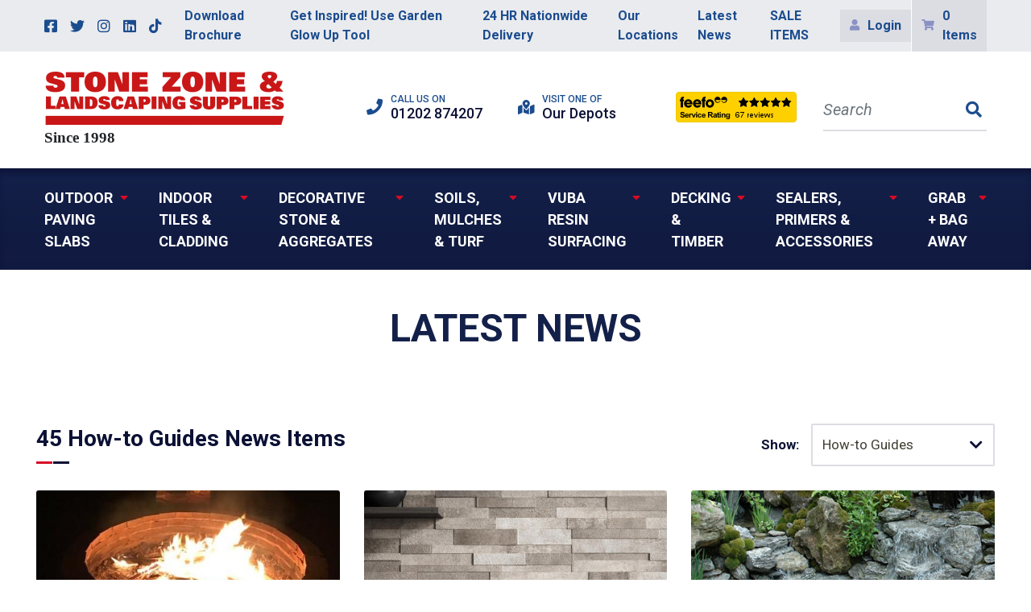

--- FILE ---
content_type: text/html; charset=UTF-8
request_url: https://www.stone-zone.uk/news/category/how-to/page:3
body_size: 10761
content:
<!DOCTYPE html><html lang='en' class="no-js"><head> <script>window.dataLayer = window.dataLayer || [];
    function gtag() {
        dataLayer.push(arguments);
    }
    gtag("consent", "default", {
        ad_storage: "denied",
        ad_user_data: "denied", 
        ad_personalization: "denied",
        analytics_storage: "denied",
        functionality_storage: "denied",
        personalization_storage: "denied",
        security_storage: "granted",
        wait_for_update: 2000,
    });
    gtag("set", "ads_data_redaction", true);
    gtag("set", "url_passthrough", true);</script>  <script async src="https://www.googletagmanager.com/gtag/js?id=UA-48440754-1"></script> <script>window.dataLayer = window.dataLayer || [];
  function gtag(){dataLayer.push(arguments);}
  gtag('js', new Date());

  gtag('config', 'UA-48440754-1');</script>  <script async src="https://www.googletagmanager.com/gtag/js?id=G-6ERKZHXTCV"></script> <script>window.dataLayer = window.dataLayer || []; function gtag(){dataLayer.push(arguments);} gtag('js', new Date()); gtag('config', 'G-6ERKZHXTCV');</script>  <script>/*<![CDATA[*/(function(w,d,s,l,i){w[l]=w[l]||[];w[l].push({'gtm.start':
new Date().getTime(),event:'gtm.js'});var f=d.getElementsByTagName(s)[0],
j=d.createElement(s),dl=l!='dataLayer'?'&l='+l:'';j.async=true;j.src=
'https://www.googletagmanager.com/gtm.js?id='+i+dl;f.parentNode.insertBefore(j,f);
})(window,document,'script','dataLayer','GTM-W47X59H');/*]]>*/</script>  <script id="cookieyes" type="text/javascript" src="https://cdn-cookieyes.com/client_data/7fddfb45098db68048fb94ee/script.js"></script> <style>.cky-consent-container:before {
                content: " ";
                position: fixed;
                top: 0;
                left: 0;
                width: 100vw;
                height: 100vh;
                display: block !important;
                z-index: 9999998 !important;
                opacity: .8 !important;
                background: #000;
            }
            .cky-consent-container .cky-consent-bar {
                z-index: 9999999 !important;
                border-radius: 15px !important;
            }
            button.cky-btn.cky-btn-accept, button.cky-btn.cky-btn-customize {
                border-radius: 25px !important;
            }
            button.cky-btn.cky-btn-reject {
                display: none;
            }
            .cky-box-bottom-left {
                bottom: 25vh !important;
                left: 10% !important;
                width: 80% !important;
                height: 50vh !important;
                display: flex;
                align-items: center;
            }
            @media (min-width: 600px) {
                .cky-box-bottom-left {
                    left: 25% !important;
                    width: 50% !important;
                }
            }
.cky-hide {
    display: none!important;
}</style><meta http-equiv="Content-Type" content="text/html; charset=utf-8" /><title>How-to Guides | Stone Zone &amp; Landscaping Supplies</title><meta name="description" content="Category body not displayed on Front end.&amp;nbsp;"/><meta http-equiv="X-UA-Compatible" content="IE=8,IE=9,IE=10,IE=edge"/><meta name="viewport" content="initial-scale=1.0, minimum-scale=1.0"/><link rel="apple-touch-icon" sizes="180x180" href="/apple-touch-icon.png"><link rel="icon" type="image/png" sizes="32x32" href="/favicon-32x32.png"><link rel="icon" type="image/png" sizes="16x16" href="/favicon-16x16.png"><link rel="manifest" href="/site.webmanifest"><link rel="mask-icon" href="/safari-pinned-tab.svg" color="#d50b26"><meta name="msapplication-TileColor" content="#ffffff"><meta name="theme-color" content="#ffffff"><link rel="stylesheet" type="text/css" href="https://fonts.googleapis.com/css?family=Roboto:300i,400,400i,500,700&display=swap"/><link rel="stylesheet" type="text/css" href="/css/app.min.css?1744361268"/> <script>!function(f,b,e,v,n,t,s)
	{if(f.fbq)return;n=f.fbq=function(){n.callMethod?
		n.callMethod.apply(n,arguments):n.queue.push(arguments)};
		if(!f._fbq)f._fbq=n;n.push=n;n.loaded=!0;n.version='2.0';
		n.queue=[];t=b.createElement(e);t.async=!0;
		t.src=v;s=b.getElementsByTagName(e)[0];
		s.parentNode.insertBefore(t,s)}(window, document,'script',
		'https://connect.facebook.net/en_US/fbevents.js');
	fbq('init', '754445611955026');
	fbq('track', 'PageView');</script> <noscript><img height="1" width="1" style="display:none"
src="https://www.facebook.com/tr?id=754445611955026&ev=PageView&noscript=1"/></noscript> <script>/*<![CDATA[*/(function(i,s,o,g,r,a,m){i['GoogleAnalyticsObject']=r;i[r]=i[r]||function(){
		(i[r].q=i[r].q||[]).push(arguments)},i[r].l=1*new Date();a=s.createElement(o),
		m=s.getElementsByTagName(o)[0];a.async=1;a.src=g;m.parentNode.insertBefore(a,m)
	})(window,document,'script','https://www.google-analytics.com/analytics.js','ga');

	ga('create', 'UA-48440754-1', 'www.stone-zone.uk');
	ga('send', 'pageview');

	// Ensure that GA is loaded before listening for events
	ga(function() {

		// Fire GA event after 10 seconds for bounce rate measurement
		setTimeout(function() {
			ga('send', 'event', 'System', '10 Second Stay');
		}, 10000);

		// Track Mailto Links
		var mailtoLinks = document.querySelectorAll('a[href^="mailto:"]');

		for (var i = 0; i < mailtoLinks.length; i++) {
			mailtoLinks[i].addEventListener('click', function(event) {
				var address = this.getAttribute('href');
				var target = this.getAttribute('target');

				var params = {};

				if (typeof target == 'undefined' || target != '_blank') {
					event.preventDefault();

					params.hitCallback = function () {
						document.location = address;
					}
				}

				ga('send', 'event', 'Contact', 'Click Email Address', address, params);

				return true;
			});
		}

		// Track Tel Links
		var telephoneLinks = document.querySelectorAll('a[href^="tel:"]');

		for (var i = 0; i < telephoneLinks.length; i++) {
			telephoneLinks[i].addEventListener('click', function(event) {
				var phoneNumber = this.getAttribute('href');
				var target = this.getAttribute('target');

				var params = {};

				if (typeof target == 'undefined' || target != '_blank') {
					params.hitCallback = function () {
						event.preventDefault();

						document.location = phoneNumber;
					}
				}

				ga('send', 'event', 'Contact', 'Click Phone Number', phoneNumber, params);

				return true;
			});
		}

		// Track PDF Links
		var pdfLinks = document.querySelectorAll('a[href$=".pdf"]');

		for (var i = 0; i < pdfLinks.length; i++) {
			pdfLinks[i].addEventListener('click', function(event) {
				var pdf = this.getAttribute('href');
				var target = this.getAttribute('target');

				var params = {};

				if (typeof target == 'undefined' || target != '_blank') {
					event.preventDefault();

					params.hitCallback = function () {
						document.location = pdf;
					}
				}

				ga('send', 'event', 'Downloads', 'Download PDF', pdf, params);

				return true;
			});
		}

		// Track external links
		var externalLinks = document.querySelectorAll("a[href^='http:'],a[href^='https:']");

		for (var i = 0; i < externalLinks.length; i++) {
			if (externalLinks[i].href.indexOf("www.stone-zone.uk") == -1) {
				externalLinks[i].addEventListener('click', function(event) {
					var address = this.getAttribute('href');
					var target = this.getAttribute('target');

					var params = {};

					if (typeof target == 'undefined' || target != '_blank') {
						event.preventDefault();

						params.hitCallback = function () {
							document.location = address;
						}
					}

					ga('send', 'event', 'External', 'Clicked External Link', address, params);

					return true;
				});
			}
		}

			});/*]]>*/</script> <script>/*<![CDATA[*/;(function(a,t,o,m,s){a[m]=a[m]||[];a[m].push({t:new Date().getTime(),event:'snippetRun'});var f=t.getElementsByTagName(o)[0],e=t.createElement(o),d=m!=='paypalDDL'?'&m='+m:'';e.async=!0;e.src='https://www.paypal.com/tagmanager/pptm.js?id='+s+d;f.parentNode.insertBefore(e,f);})(window,document,'script','paypalDDL','4276d203-d88f-4204-b029-1030ad477fa4');/*]]>*/</script> <script data-ad-client="ca-pub-8270382246414029" async src="https://pagead2.googlesyndication.com/pagead/js/adsbygoogle.js"></script> <script id="mcjs">!function(c,h,i,m,p){m=c.createElement(h),p=c.getElementsByTagName(h)[0],m.async=1,m.src=i,p.parentNode.insertBefore(m,p)}(document,"script","https://chimpstatic.com/mcjs-connected/js/users/493c81ed490a537715a847178/617a4a6cf000e44cf6e5ce0ca.js");</script> <script
	type="text/javascript" 
	src="https://cdn.roomvo.com/static/scripts/b2b/stonezoneuk.js"
	async
></script> <meta name="msapplication-config" content="none" /> <script>const htmlElement = document.querySelector('html.no-js');
			if (htmlElement) {
				htmlElement.classList.remove('no-js');
			}</script> </head><body> <script async src="https://www.googletagmanager.com/gtag/js?id=UA-48440754-1"></script> <script>window.dataLayer = window.dataLayer || [];
  function gtag(){dataLayer.push(arguments);}
  gtag('js', new Date());

  gtag('config', 'UA-48440754-1');</script>  <script async src="https://www.googletagmanager.com/gtag/js?id=G-6ERKZHXTCV"></script> <script>window.dataLayer = window.dataLayer || []; function gtag(){dataLayer.push(arguments);} gtag('js', new Date()); gtag('config', 'G-6ERKZHXTCV');</script> <noscript><iframe src="https://www.googletagmanager.com/ns.html?id=GTM-W47X59H"
height="0" width="0" style="display:none;visibility:hidden"></iframe></noscript><a class="skip-to-content" href="#content" tabindex="1">Skip to content</a><div id="wrapper"><header class="header"><nav class="header__top-nav navbar navbar-expand-lg p-0 d-none d-lg-block"><div class="container-fluid d-flex justify-content-end"><ul class="header__top-nav__socials-menu list-unstyled d-flex align-items-center flex-grow-1"><li><a href="https://www.facebook.com/StoneZoneAndLandscapingSupplies/" target="_blank" rel="noopener noreferrer"><i class="fab fa-facebook-square" aria-hidden="true"></i><span class="sr-only">Facebook</span></a></li><li><a href="https://twitter.com/stonezonedorset" target="_blank" rel="noopener noreferrer"><i class="fab fa-twitter" aria-hidden="true"></i><span class="sr-only">Twitter</span></a></li><li><a href="https://www.instagram.com/stonezonelandscapingsupplies/" target="_blank" rel="noopener noreferrer"><i class="fab fa-instagram" aria-hidden="true"></i><span class="sr-only">Instagram</span></a></li><li><a href="https://www.linkedin.com/company/stone-zone-landscaping-supplies/" target="_blank" rel="noopener noreferrer"><i class="fab fa-linkedin" aria-hidden="true"></i><span class="sr-only">LinkedIn</span></a></li><li><a href="https://www.tiktok.com/@stonezoneuk" target="_blank" rel="noopener noreferrer"><i class="fab fa-tiktok" aria-hidden="true"></i><span class="sr-only">TikTok</span></a></li></ul><ul class='list-unstyled d-flex'><li class='menu-item--139'><a href="https://heyzine.com/flip-book/792b698ad5.html" target="_blank" rel="noopener noreferrer">Download Brochure</a></li><li class='menu-item--181'><a href="https://tool.gardenglowup.app/client/stonezone" target="_blank" rel="noopener noreferrer">Get Inspired! Use Garden Glow Up Tool</a></li><li class='menu-item--92'><a href="/pages/delivery-information">24 HR Nationwide Delivery</a></li><li class='menu-item--35'><a href="/depots">Our Locations</a></li><li class='menu-item--36'><a href="/news">Latest News</a></li><li class='menu-item--176'><a href="https://www.stone-zone.uk/category/special-discounts">SALE ITEMS</a></li></ul><ul class="header__top-nav__account-basket-menu list-unstyled d-flex align-items-center"><li><a href="/users/login" class=""><i class="fas fa-user" aria-hidden="true"></i><span>Login</span></a></li><li class="border-left border-white"><a href="/basket" class=""><i class="fas fa-shopping-cart" aria-hidden="true"></i><span>0 Items</span></a></li></ul></div></nav><div><div class="container-fluid"><div class="row justify-content-between align-items-center py-4"><div class="header__logo col-7 col-lg-4 pr-0 pr-sm-3"><div class="pr-lg-3"><a href="/" class="header__logo-link"><img data-lazy="true" src="https://www.stone-zone.uk/img/lazy_load_placeholder.svg?1744361268" data-src="/img/logo.png?1744361268" alt="Stone Zone &amp;amp; Landscaping Supplies logo" class="header__logo-image img-fluid"/></a></div></div><div class="col-5 col-lg-8 d-lg-flex justify-content-lg-between align-items-lg-center"><div class="header__info mb-lg-2 mb-lg-0"><ul class="header__info-list d-flex flex-nowrap justify-content-end list-unstyled m-0"><li><a href="tel: 01202 874207" class="-contact d-block icon-block--hover">Call us on <br><strong>01202 874207</strong></a></li><li class="d-none d-lg-inline-flex"><a href="/depots" class="-locations d-block icon-block--hover">Visit one of <br><strong>Our Depots</strong></a></li><li class="d-lg-inline-flex"><a href="https://www.feefo.com/reviews/dorset-soils-and-aggregates" target="_blank" class="feefo"><img alt="Feefo logo" border="0" data-lazy="true" src="https://www.stone-zone.uk/img/lazy_load_placeholder.svg?1744361268" data-src="https://api.feefo.com/api/logo?merchantidentifier=dorset-soils-and-aggregates" title="See what our customers say about us"/></a></li></ul></div><div class="header__search d-none d-lg-flex justify-content-end pl-lg-3"><form action="/search" novalidate="novalidate" role="form" class="header__search__form d-flex align-items-center ml-lg-auto" id="desktopSearch" method="post" accept-charset="utf-8"><div style="display:none;"><input type="hidden" name="_method" value="POST"/></div><div class="input text"><label for="searchInput" class="sr-only">Search</label><div class="input text"><input name="data[Filter][searchTerm]" id="searchInput" placeholder="Search" class="form-control" type="text"/></div></div> <button type="submit" class="border-0"><i class="fas fa-search" aria-hidden="true"></i><span class="sr-only">Submit</span></button></form></div></div></div></div></div><div class="header__mobile-nav d-block d-lg-none"><nav class="-top"><ul class="list-unstyled d-flex justify-content-between m-0"><li><button class="-main-menu btn js-mobile-nav-button d-flex mt-0 justify-content-center align-items-center" data-toggle="collapse" data-target="#js-mobile-nav-main"><i class="fas fa-bars w-100" aria-hidden="true"></i><span class="sr-only">Main menu</span></button></li><li><button class="-search btn js-mobile-nav-button d-flex mt-0 justify-content-center align-items-center" data-toggle="collapse" data-target="#js-mobile-nav-search"><i class="fas fa-search w-100" aria-hidden="true"></i><span class="sr-only">Search menu</span></button></li><li><a href="/users/login" class="-account btn d-flex mt-0 justify-content-center align-items-center"><i class="fas fa-user w-100" aria-hidden="true"></i><span class="sr-only">Log in to your account</span></a></li><li><a href="/basket" class="basket btn d-flex mt-0 justify-content-center align-items-center"><i class="fas fa-shopping-cart w-100" aria-hidden="true"></i><span class="sr-only">Your shopping basket</span></a></li></ul></nav><nav class="-main js-mobile-nav-panel collapse" id="js-mobile-nav-main"><ul class='list-unstyled d-block m-0'><li class='menu-item--66 menu-item--has-children'><a href="/section/paving" class="js-mobile-sub-nav-link"><span>Outdoor Paving Slabs</span></a><ul class='sub-menu'><li class='menu-item--171'><a href="/category/beige-paving-slabs"><span>Beige Paving Slabs</span></a></li><li class='menu-item--172'><a href="/category/grey-paving-slabs"><span>Grey Paving Slabs</span></a></li><li class='menu-item--174'><a href="/category/black-paving-slabs"><span>Black Paving Slabs</span></a></li><li class='menu-item--114'><a href="/category/sienna-porcelain-paving"><span>Sienna Porcelain Paving</span></a></li><li class='menu-item--76'><a href="/category/porcelain-paving"><span>All Porcelain Paving</span></a></li><li class='menu-item--149'><a href="/category/slate-granite-paving"><span>Slate & Granite Paving</span></a></li><li class='menu-item--16'><a href="/category/sandstone-paving"><span>All Natural Stone Paving</span></a></li><li class='menu-item--78'><a href="/category/cobble-setts-block-paving"><span>Cobble Setts & Block Paving</span></a></li><li class='menu-item--77'><a href="/category/stone-walling"><span>Stone Walling & Cladding</span></a></li><li class='menu-item--164'><a href="/category/special-discounts"><span>SALE ITEMS</span></a></li></ul></li><li class='menu-item--170 menu-item--has-children'><a href="/section/indoor-tiles-cladding" class="js-mobile-sub-nav-link"><span>Indoor Tiles & Cladding</span></a><ul class='sub-menu'><li class='menu-item--162'><a href="/category/caliza-porcelain-tiles"><span>Porcelain Tiles</span></a></li><li class='menu-item--163'><a href="/category/ordesa-cladding"><span>Porcelain Cladding</span></a></li></ul></li><li class='menu-item--67 menu-item--has-children'><a href="/section/decorative-stone" class="js-mobile-sub-nav-link"><span>Decorative Stone & Aggregates</span></a><ul class='sub-menu'><li class='menu-item--71'><a href="/category/cobbles-pebbles"><span>Cobbles & Pebbles</span></a></li><li class='menu-item--82'><a href="/category/gravel-chippings"><span>Gravel & Chippings</span></a></li><li class='menu-item--83'><a href="/category/slate-paddlestones"><span>Slate & Paddlestones</span></a></li><li class='menu-item--81'><a href="/category/large-rockery-boulders"><span>Rockery & Boulders</span></a></li><li class='menu-item--80'><a href="/category/all-decorative-stone"><span>All Decorative Stone</span></a></li><li class='menu-item--72'><a href="/category/aggregates"><span>Building Aggregates</span></a></li></ul></li><li class='menu-item--68 menu-item--has-children'><a href="/section/landscaping" class="js-mobile-sub-nav-link"><span>Soils, Mulches & Turf</span></a><ul class='sub-menu'><li class='menu-item--84'><a href="/category/soils-mulches"><span>Soils & Mulches</span></a></li><li class='menu-item--85'><a href="/category/fresh-turf"><span>Turf Grass</span></a></li><li class='menu-item--86'><a href="/category/artificial-grass"><span>Artificial Grass & Living Walls</span></a></li><li class='menu-item--115'><a href="/category/wessex-soils"><span>Wessex® Soils</span></a></li><li class='menu-item--177'><a href="/category/wessex-compost"><span>Wessex® Compost</span></a></li></ul></li><li class='menu-item--175 menu-item--has-children'><a href="/section/resin-aggregates" class="js-mobile-sub-nav-link"><span>VUBA Resin Surfacing </span></a><ul class='sub-menu'><li class='menu-item--178'><a href="/category/vuba-resin-kits"><span>All VUBA Resin Kits</span></a></li><li class='menu-item--87'><a href="/category/resin-bound-aggregates"><span>All VUBA Aggregates</span></a></li><li class='menu-item--90'><a href="/category/tools-equipment"><span>Tools & Equipment</span></a></li><li class='menu-item--182'><a href="/category/vubamac-grassmac"><span>VubaMac & GrassMac</span></a></li></ul></li><li class='menu-item--69 menu-item--has-children'><a href="/section/decking-other-products" class="js-mobile-sub-nav-link"><span>Decking & Timber</span></a><ul class='sub-menu'><li class='menu-item--73'><a href="/category/composite-decking-cladding"><span>Decking, Cladding & Fencing</span></a></li><li class='menu-item--88'><a href="/category/wooden-sleepers"><span>Wooden Sleepers</span></a></li><li class='menu-item--120'><a href="/category/outdoor-living-range"><span>Outdoor Living Range</span></a></li></ul></li><li class='menu-item--93 menu-item--has-children'><a href="/section/accessories-equipment" class="js-mobile-sub-nav-link"><span>Sealers, Primers & Accessories</span></a><ul class='sub-menu'><li class='menu-item--95'><a href="/category/weed-membranes"><span>Weed Membranes</span></a></li><li class='menu-item--94'><a href="/category/paving-accessories"><span>Paving Accessories</span></a></li><li class='menu-item--89'><a href="/category/landscape-accessories"><span>Landscape Maintenance</span></a></li><li class='menu-item--111'><a href="/category/edging"><span>Edging</span></a></li></ul></li><li class='menu-item--96 menu-item--has-children'><a href="/section/waste-collection-services" class="js-mobile-sub-nav-link"><span>Grab + Bag Away</span></a><ul class='sub-menu'><li class='menu-item--97'><a href="/category/jumbo-bag-away"><span>Jumbo Bag Away</span></a></li><li class='menu-item--98'><a href="/category/muck-away-large-garden-waste-collections"><span>Muckaway</span></a></li></ul></li></ul><div class="header__mobile-nav-footer"><ul class='header__mobile-links list-unstyled'><li class='menu-item--139'><a href="https://heyzine.com/flip-book/792b698ad5.html" target="_blank" rel="noopener noreferrer">Download Brochure</a></li><li class='menu-item--181'><a href="https://tool.gardenglowup.app/client/stonezone" target="_blank" rel="noopener noreferrer">Get Inspired! Use Garden Glow Up Tool</a></li><li class='menu-item--92'><a href="/pages/delivery-information">24 HR Nationwide Delivery</a></li><li class='menu-item--35'><a href="/depots">Our Locations</a></li><li class='menu-item--36'><a href="/news">Latest News</a></li><li class='menu-item--176'><a href="https://www.stone-zone.uk/category/special-discounts">SALE ITEMS</a></li></ul><ul class="header__mobile-socials list-unstyled d-flex align-items-center justify-content-center"><li><a href="https://www.facebook.com/StoneZoneAndLandscapingSupplies/" target="_blank" rel="noopener noreferrer"><i class="fab fa-facebook-square" aria-hidden="true"></i><span class="sr-only">Facebook</span></a></li><li><a href="https://twitter.com/stonezonedorset" target="_blank" rel="noopener noreferrer"><i class="fab fa-twitter" aria-hidden="true"></i><span class="sr-only">Twitter</span></a></li><li><a href="https://www.instagram.com/stonezonelandscapingsupplies/" target="_blank" rel="noopener noreferrer"><i class="fab fa-instagram" aria-hidden="true"></i><span class="sr-only">Instagram</span></a></li><li><a href="https://www.linkedin.com/company/stone-zone-landscaping-supplies/" target="_blank" rel="noopener noreferrer"><i class="fab fa-linkedin" aria-hidden="true"></i><span class="sr-only">LinkedIn</span></a></li><li><a href="https://www.tiktok.com/@stonezoneuk" target="_blank" rel="noopener noreferrer"><i class="fab fa-tiktok" aria-hidden="true"></i><span class="sr-only">TikTok</span></a></li></ul></div></nav><div class="-search js-mobile-nav-panel collapse" id="js-mobile-nav-search"><div class="header__search"><form action="/search" novalidate="novalidate" role="form" class="header__search__form d-flex align-items-center ml-lg-auto" id="searchForm" method="post" accept-charset="utf-8"><div style="display:none;"><input type="hidden" name="_method" value="POST"/></div><div class="input text"><label for="mobileSearchInput" class="sr-only">Search</label><div class="input text"><input name="data[Filter][searchTerm]" id="mobileSearchInput" placeholder="Search" class="form-control" type="text"/></div></div> <button type="submit" class="border-0"><i class="fas fa-search" aria-hidden="true"></i><span class="sr-only">Submit</span></button></form></div></div></div><div class="bg-navy-blue-gradient"><nav class="header__primary-nav d-none d-lg-flex justify-content-center"><ul class='container-fluid list-unstyled d-flex m-0'><li class='menu-item--66 menu-item-top dropdown'><a href="/section/paving" role="button" data-toggle="dropdown" aria-haspopup="true" aria-expanded="false">Outdoor Paving Slabs<i class="fa fa-sort-down"></i></a><ul class='dropdown-menu list-unstyled'><li class='menu-item--171'><a href="/category/beige-paving-slabs">Beige Paving Slabs<i class="fa fa-sort-down"></i></a></li><li class='menu-item--172'><a href="/category/grey-paving-slabs">Grey Paving Slabs<i class="fa fa-sort-down"></i></a></li><li class='menu-item--174'><a href="/category/black-paving-slabs">Black Paving Slabs<i class="fa fa-sort-down"></i></a></li><li class='menu-item--114'><a href="/category/sienna-porcelain-paving">Sienna Porcelain Paving<i class="fa fa-sort-down"></i></a></li><li class='menu-item--76'><a href="/category/porcelain-paving">All Porcelain Paving<i class="fa fa-sort-down"></i></a></li><li class='menu-item--149'><a href="/category/slate-granite-paving">Slate & Granite Paving<i class="fa fa-sort-down"></i></a></li><li class='menu-item--16'><a href="/category/sandstone-paving">All Natural Stone Paving<i class="fa fa-sort-down"></i></a></li><li class='menu-item--78'><a href="/category/cobble-setts-block-paving">Cobble Setts & Block Paving<i class="fa fa-sort-down"></i></a></li><li class='menu-item--77'><a href="/category/stone-walling">Stone Walling & Cladding<i class="fa fa-sort-down"></i></a></li><li class='menu-item--164'><a href="/category/special-discounts">SALE ITEMS<i class="fa fa-sort-down"></i></a></li></ul></li><li class='menu-item--170 menu-item-top dropdown'><a href="/section/indoor-tiles-cladding" role="button" data-toggle="dropdown" aria-haspopup="true" aria-expanded="false">Indoor Tiles & Cladding<i class="fa fa-sort-down"></i></a><ul class='dropdown-menu list-unstyled'><li class='menu-item--162'><a href="/category/caliza-porcelain-tiles">Porcelain Tiles<i class="fa fa-sort-down"></i></a></li><li class='menu-item--163'><a href="/category/ordesa-cladding">Porcelain Cladding<i class="fa fa-sort-down"></i></a></li></ul></li><li class='menu-item--67 menu-item-top dropdown'><a href="/section/decorative-stone" role="button" data-toggle="dropdown" aria-haspopup="true" aria-expanded="false">Decorative Stone & Aggregates<i class="fa fa-sort-down"></i></a><ul class='dropdown-menu list-unstyled'><li class='menu-item--71'><a href="/category/cobbles-pebbles">Cobbles & Pebbles<i class="fa fa-sort-down"></i></a></li><li class='menu-item--82'><a href="/category/gravel-chippings">Gravel & Chippings<i class="fa fa-sort-down"></i></a></li><li class='menu-item--83'><a href="/category/slate-paddlestones">Slate & Paddlestones<i class="fa fa-sort-down"></i></a></li><li class='menu-item--81'><a href="/category/large-rockery-boulders">Rockery & Boulders<i class="fa fa-sort-down"></i></a></li><li class='menu-item--80'><a href="/category/all-decorative-stone">All Decorative Stone<i class="fa fa-sort-down"></i></a></li><li class='menu-item--72'><a href="/category/aggregates">Building Aggregates<i class="fa fa-sort-down"></i></a></li></ul></li><li class='menu-item--68 menu-item-top dropdown'><a href="/section/landscaping" role="button" data-toggle="dropdown" aria-haspopup="true" aria-expanded="false">Soils, Mulches & Turf<i class="fa fa-sort-down"></i></a><ul class='dropdown-menu list-unstyled'><li class='menu-item--84'><a href="/category/soils-mulches">Soils & Mulches<i class="fa fa-sort-down"></i></a></li><li class='menu-item--85'><a href="/category/fresh-turf">Turf Grass<i class="fa fa-sort-down"></i></a></li><li class='menu-item--86'><a href="/category/artificial-grass">Artificial Grass & Living Walls<i class="fa fa-sort-down"></i></a></li><li class='menu-item--115'><a href="/category/wessex-soils">Wessex® Soils<i class="fa fa-sort-down"></i></a></li><li class='menu-item--177'><a href="/category/wessex-compost">Wessex® Compost<i class="fa fa-sort-down"></i></a></li></ul></li><li class='menu-item--175 menu-item-top dropdown'><a href="/section/resin-aggregates" role="button" data-toggle="dropdown" aria-haspopup="true" aria-expanded="false">VUBA Resin Surfacing <i class="fa fa-sort-down"></i></a><ul class='dropdown-menu list-unstyled'><li class='menu-item--178'><a href="/category/vuba-resin-kits">All VUBA Resin Kits<i class="fa fa-sort-down"></i></a></li><li class='menu-item--87'><a href="/category/resin-bound-aggregates">All VUBA Aggregates<i class="fa fa-sort-down"></i></a></li><li class='menu-item--90'><a href="/category/tools-equipment">Tools & Equipment<i class="fa fa-sort-down"></i></a></li><li class='menu-item--182'><a href="/category/vubamac-grassmac">VubaMac & GrassMac<i class="fa fa-sort-down"></i></a></li></ul></li><li class='menu-item--69 menu-item-top dropdown'><a href="/section/decking-other-products" role="button" data-toggle="dropdown" aria-haspopup="true" aria-expanded="false">Decking & Timber<i class="fa fa-sort-down"></i></a><ul class='dropdown-menu list-unstyled'><li class='menu-item--73'><a href="/category/composite-decking-cladding">Decking, Cladding & Fencing<i class="fa fa-sort-down"></i></a></li><li class='menu-item--88'><a href="/category/wooden-sleepers">Wooden Sleepers<i class="fa fa-sort-down"></i></a></li><li class='menu-item--120'><a href="/category/outdoor-living-range">Outdoor Living Range<i class="fa fa-sort-down"></i></a></li></ul></li><li class='menu-item--93 menu-item-top dropdown'><a href="/section/accessories-equipment" role="button" data-toggle="dropdown" aria-haspopup="true" aria-expanded="false">Sealers, Primers & Accessories<i class="fa fa-sort-down"></i></a><ul class='dropdown-menu list-unstyled'><li class='menu-item--95'><a href="/category/weed-membranes">Weed Membranes<i class="fa fa-sort-down"></i></a></li><li class='menu-item--94'><a href="/category/paving-accessories">Paving Accessories<i class="fa fa-sort-down"></i></a></li><li class='menu-item--89'><a href="/category/landscape-accessories">Landscape Maintenance<i class="fa fa-sort-down"></i></a></li><li class='menu-item--111'><a href="/category/edging">Edging<i class="fa fa-sort-down"></i></a></li></ul></li><li class='menu-item--96 menu-item-top dropdown'><a href="/section/waste-collection-services" role="button" data-toggle="dropdown" aria-haspopup="true" aria-expanded="false">Grab + Bag Away<i class="fa fa-sort-down"></i></a><ul class='dropdown-menu list-unstyled'><li class='menu-item--97'><a href="/category/jumbo-bag-away">Jumbo Bag Away<i class="fa fa-sort-down"></i></a></li><li class='menu-item--98'><a href="/category/muck-away-large-garden-waste-collections">Muckaway<i class="fa fa-sort-down"></i></a></li></ul></li></ul> </nav><div class="banner -single-title page-banner"><div class="container-fluid"><div class="row"><div class="col-12 text-center"><h1 class="page-title">Latest News</h1></div></div></div></div></div></header><main class="content" id="content" role="main"><div class="container-fluid"></div><div class="container-fluid paged-listings"><div class="row paged-listings__header"><div class="col-lg-6"><h2 class="section-title content-title has-floating-accents">45		How-to Guides News Items</h2></div><div class="paged-listings__category-select col-lg-6"><form action="/news/category-redirect" novalidate="novalidate" role="form" class="js-category-select-form d-lg-flex align-items-lg-center" id="CategoryRedirectCategoryRedirectForm" method="post" accept-charset="utf-8"><div style="display:none;"><input type="hidden" name="_method" value="POST"/></div><label for="CategoryRedirectCategoryUrl" class="">Show: </label><div class="input select"><select name="data[CategoryRedirect][category_url]" class="custom-select" data-all-url="ev_blog_blog_posts index " id="CategoryRedirectCategoryUrl"><option value="">All News Categories</option><option value="/news/category/news">Top Stories</option><option value="/news/category/how-to" selected="selected">How-to Guides</option><option value="/news/category/charlie-says">Charlie Says</option><option value="/news/category/garden-inspiration">Garden Inspiration</option></select></div><button type="submit" class="btn btn-primary no-js-alt">Submit</button></form></div></div><div class="row row-cols-1 row-cols-sm-2 row-cols-lg-3"><div class="paged-listings__listing col d-flex flex-row flex-lg-column"><a href="/news/how-to-create-a-firepit" class="paged-listings__listing__header-link"><header class=""
style="background-image: url('/files/img_cache/380/545_354_1586339971_firepit2.jpg?1586340297')"
><span class="sr-only">News listing</span></header></a><section class="flex-grow-1"><a href="/news/how-to-create-a-firepit"><h3 class="content-title has-red-arrow">How To Create A Firepit</h3></a><time class="d-inline-flex" datetime="23-04-02">02/04/23 </time><ul class="paged-listings__listing__category-list list-unstyled d-inline js-listing-item-category-list"><li class="d-inline"><a href="/news/category/how-to">How-to Guides</a></li></ul><p class="d-none d-lg-block">Creating a firepit for your garden can be a fun, hands-on project to work on just b &hellip;</p></section></div><div class="paged-listings__listing col d-flex flex-row flex-lg-column"><a href="/news/how-to-lay-3d-volcano-porcelain-walling" class="paged-listings__listing__header-link"><header class=""
style="background-image: url('/files/img_cache/409/545_354_1586342778_porcelain-walling-2.jpg?1586342783')"
><span class="sr-only">News listing</span></header></a><section class="flex-grow-1"><a href="/news/how-to-lay-3d-volcano-porcelain-walling"><h3 class="content-title has-red-arrow">How to Lay 3D Volcano Porcelain Walling</h3></a><time class="d-inline-flex" datetime="23-03-21">21/03/23 </time><ul class="paged-listings__listing__category-list list-unstyled d-inline js-listing-item-category-list"><li class="d-inline"><a href="/news/category/how-to">How-to Guides</a></li></ul><p class="d-none d-lg-block">What&rsquo;s great about this walling range is that they consist of a stunning 3D e &hellip;</p></section></div><div class="paged-listings__listing col d-flex flex-row flex-lg-column"><a href="/news/how-to-create-a-garden-pond" class="paged-listings__listing__header-link"><header class=""
style="background-image: url('/files/img_cache/400/545_354_1586341535_rockery-close-up.png?1586341884')"
><span class="sr-only">News listing</span></header></a><section class="flex-grow-1"><a href="/news/how-to-create-a-garden-pond"><h3 class="content-title has-red-arrow">How to Create a Garden Pond</h3></a><time class="d-inline-flex" datetime="23-03-12">12/03/23 </time><ul class="paged-listings__listing__category-list list-unstyled d-inline js-listing-item-category-list"><li class="d-inline"><a href="/news/category/how-to">How-to Guides</a></li></ul><p class="d-none d-lg-block">A pond in the garden is a great addition that can be tailored exactly to your lik &hellip;</p></section></div><div class="paged-listings__listing col d-flex flex-row flex-lg-column"><a href="/news/how-to-guide-for-garden-paving" class="paged-listings__listing__header-link"><header class="has-charlie-overlay"
style="background-image: url('/files/img_cache/3387/545_354_1646395426_BuffBlendsquare.jpg?1646646945')"
><span class="sr-only">News listing</span></header></a><section class="flex-grow-1"><a href="/news/how-to-guide-for-garden-paving"><h3 class="content-title has-red-arrow">Garden Paving Inspiration Guide</h3></a><time class="d-inline-flex" datetime="23-03-04">04/03/23 </time><ul class="paged-listings__listing__category-list list-unstyled d-inline js-listing-item-category-list"><li class="d-inline"><a href="/news/category/charlie-says">Charlie Says</a></li><li class="d-inline"><a href="/news/category/how-to">How-to Guides</a></li><li class="d-inline"><a href="/news/category/garden-inspiration">Garden Inspiration</a></li></ul><p class="d-none d-lg-block">The paving you choose for the interior and exterior of your home is an important and  &hellip;</p></section></div><div class="paged-listings__listing col d-flex flex-row flex-lg-column"><a href="/news/how-to-grow-cucumbers" class="paged-listings__listing__header-link"><header class=""
style="background-image: url('/files/img_cache/72/545_354_1585573254_cucumber.jpg?1585573477')"
><span class="sr-only">News listing</span></header></a><section class="flex-grow-1"><a href="/news/how-to-grow-cucumbers"><h3 class="content-title has-red-arrow">How to Grow Cucumbers</h3></a><time class="d-inline-flex" datetime="23-02-27">27/02/23 </time><ul class="paged-listings__listing__category-list list-unstyled d-inline js-listing-item-category-list"><li class="d-inline"><a href="/news/category/how-to">How-to Guides</a></li></ul><p class="d-none d-lg-block">A popular addition to sandwiches and crunchy salads, cucumbers might sounds like a  &hellip;</p></section></div><div class="paged-listings__listing col d-flex flex-row flex-lg-column"><a href="/news/grow-your-own-fruit-veg" class="paged-listings__listing__header-link"><header class=""
style="background-image: url('/files/img_cache/2726/545_354_1619528312_growingcarrots.jpg?1619528314')"
><span class="sr-only">News listing</span></header></a><section class="flex-grow-1"><a href="/news/grow-your-own-fruit-veg"><h3 class="content-title has-red-arrow">Grow Your Own Fruit &amp; Veg!</h3></a><time class="d-inline-flex" datetime="23-02-22">22/02/23 </time><ul class="paged-listings__listing__category-list list-unstyled d-inline js-listing-item-category-list"><li class="d-inline"><a href="/news/category/how-to">How-to Guides</a></li></ul><p class="d-none d-lg-block">It's the most rewarding&nbsp;task you can take on in your garden&nbsp;and it's the gi &hellip;</p></section></div><div class="paged-listings__listing col d-flex flex-row flex-lg-column"><a href="/news/how-to-grow-bush-beans" class="paged-listings__listing__header-link"><header class=""
style="background-image: url('/files/img_cache/66/545_354_1585572886_green-beans.jpg?1585573073')"
><span class="sr-only">News listing</span></header></a><section class="flex-grow-1"><a href="/news/how-to-grow-bush-beans"><h3 class="content-title has-red-arrow">How to Grow Bush Beans</h3></a><time class="d-inline-flex" datetime="23-02-19">19/02/23 </time><ul class="paged-listings__listing__category-list list-unstyled d-inline js-listing-item-category-list"><li class="d-inline"><a href="/news/category/how-to">How-to Guides</a></li></ul><p class="d-none d-lg-block">Bush BeansVery popular to grow due to it&rsquo;s fast growing ability as well as  &hellip;</p></section></div><div class="paged-listings__listing col d-flex flex-row flex-lg-column"><a href="/news/brand-new-firepits" class="paged-listings__listing__header-link"><header class="has-charlie-overlay"
style="background-image: url('/files/img_cache/3658/545_354_1652358276_58116_Wildfire_Lifestyle_3.jpg?1652358896')"
><span class="sr-only">News listing</span></header></a><section class="flex-grow-1"><a href="/news/brand-new-firepits"><h3 class="content-title has-red-arrow">BRAND NEW Firepits!</h3></a><time class="d-inline-flex" datetime="23-02-14">14/02/23 </time><ul class="paged-listings__listing__category-list list-unstyled d-inline js-listing-item-category-list"><li class="d-inline"><a href="/news/category/charlie-says">Charlie Says</a></li><li class="d-inline"><a href="/news/category/how-to">How-to Guides</a></li><li class="d-inline"><a href="/news/category/news">Top Stories</a></li></ul><p class="d-none d-lg-block">BRAND NEW Firepits Added to Our Outdoor Living RangeFirepitsIf gathering by the f &hellip;</p></section></div><div class="paged-listings__listing col d-flex flex-row flex-lg-column"><a href="/news/medallion-lawn-seed-all-you-need-to-know" class="paged-listings__listing__header-link"><header class=""
style="background-image: url('/files/img_cache/3102/545_354_1631178333_lawnseedingarticleimage.jpg?1631178644')"
><span class="sr-only">News listing</span></header></a><section class="flex-grow-1"><a href="/news/medallion-lawn-seed-all-you-need-to-know"><h3 class="content-title has-red-arrow">Medallion® Lawn Seeding - All You Need to Know</h3></a><time class="d-inline-flex" datetime="23-02-03">03/02/23 </time><ul class="paged-listings__listing__category-list list-unstyled d-inline js-listing-item-category-list"><li class="d-inline"><a href="/news/category/how-to">How-to Guides</a></li></ul><p class="d-none d-lg-block">What time of year do you think is best for sowing grass seed? If you guessed Autu &hellip;</p></section></div><div class="paged-listings__listing col d-flex flex-row flex-lg-column"><a href="/news/5-excellent-ways-to-use-rockery-in-your-garden" class="paged-listings__listing__header-link"><header class="has-charlie-overlay"
style="background-image: url('/files/img_cache/3845/545_354_1655992436_rockerypond2.png?1655992651')"
><span class="sr-only">News listing</span></header></a><section class="flex-grow-1"><a href="/news/5-excellent-ways-to-use-rockery-in-your-garden"><h3 class="content-title has-red-arrow">5 Excellent Ways To Use Rockery In Your Garden</h3></a><time class="d-inline-flex" datetime="23-02-02">02/02/23 </time><ul class="paged-listings__listing__category-list list-unstyled d-inline js-listing-item-category-list"><li class="d-inline"><a href="/news/category/charlie-says">Charlie Says</a></li><li class="d-inline"><a href="/news/category/how-to">How-to Guides</a></li><li class="d-inline"><a href="/news/category/garden-inspiration">Garden Inspiration</a></li></ul><p class="d-none d-lg-block">If you want to create an oasis in your back garden with lots of texture and pops of c &hellip;</p></section></div><div class="paged-listings__listing col d-flex flex-row flex-lg-column"><a href="/news/5-innovative-ways-to-design-your-al-fresco-dining-area" class="paged-listings__listing__header-link"><header class=""
style="background-image: url('/files/img_cache/3878/545_354_1657530288_diningingardem.jpg?1657530739')"
><span class="sr-only">News listing</span></header></a><section class="flex-grow-1"><a href="/news/5-innovative-ways-to-design-your-al-fresco-dining-area"><h3 class="content-title has-red-arrow">5 Innovative Ways To Design Your Al-Fresco Dining Area</h3></a><time class="d-inline-flex" datetime="23-01-31">31/01/23 </time><ul class="paged-listings__listing__category-list list-unstyled d-inline js-listing-item-category-list"><li class="d-inline"><a href="/news/category/how-to">How-to Guides</a></li><li class="d-inline"><a href="/news/category/garden-inspiration">Garden Inspiration</a></li></ul><p class="d-none d-lg-block">With summer in full swing and schools breaking up soon, we think it&rsquo;s the perfe &hellip;</p></section></div><div class="paged-listings__listing col d-flex flex-row flex-lg-column"><a href="/news/5-low-maintenance-landscaping-ideas" class="paged-listings__listing__header-link"><header class="has-charlie-overlay"
style="background-image: url('/files/img_cache/3946/545_354_1659535566_SamsonLandscapesBurlingtonIvorysquare5.jpg?1659535734')"
><span class="sr-only">News listing</span></header></a><section class="flex-grow-1"><a href="/news/5-low-maintenance-landscaping-ideas"><h3 class="content-title has-red-arrow">5 Low Maintenance Landscaping Ideas</h3></a><time class="d-inline-flex" datetime="23-01-27">27/01/23 </time><ul class="paged-listings__listing__category-list list-unstyled d-inline js-listing-item-category-list"><li class="d-inline"><a href="/news/category/charlie-says">Charlie Says</a></li><li class="d-inline"><a href="/news/category/how-to">How-to Guides</a></li><li class="d-inline"><a href="/news/category/garden-inspiration">Garden Inspiration</a></li></ul><p class="d-none d-lg-block">Here at Stone Zone, we understand that not all of us have the time or patience to con &hellip;</p></section></div></div><div class="row"><div class="col-12"><nav aria-label="Page navigation" class="d-flex justify-content-center w-100"><ul class="pagination list-unstyled d-flex"><li class="-next-prev"><a href="/news/category/how-to/page:2" aria-label="Previous" aria-hidden="true" rel="prev"><i class="fas fa-chevron-left"></i><span class="sr-only">Previous</span></a></li><li><a href="/news/category/how-to">1</a></li><li><a href="/news/category/how-to/page:2">2</a></li><li class="active"><span>3</span></li><li><a href="/news/category/how-to/page:4">4</a></li><li class="-next-prev"><a href="/news/category/how-to/page:4" aria-label="Next" aria-hidden="true" rel="next"><i class="fas fa-chevron-right"></i><span class="sr-only">Next</span></a></li></ul></nav></div></div></div> </main><footer class="footer" role="contentinfo"><div class="newsletter" id="newsletter-signup"><div class="newsletter__inner container-fluid"><form action="#newsletter-signup" novalidate="novalidate" role="form" class="d-lg-flex" id="Sign UpViewForm" method="post" accept-charset="utf-8"><div style="display:none;"><input type="hidden" name="_method" value="POST"/></div><div class="titles-wrapper text-center text-lg-left"><h2>Subscribe to our <br class="d-none d-lg-inline"><strong>Newsletter</strong></h2></div><div class="input-wrapper"><div class="input text"><div class="input text"><input name="data[Newsletter][Signup][fname]" placeholder="First Name" class="form-control" aria-label="First Name" type="text" id="NewsletterSignupFname"/></div></div></div><div class="input-wrapper"><div class="input text"><div class="input text"><input name="data[Newsletter][Signup][lname]" placeholder="Last Name" class="form-control" aria-label="Last Name" type="text" id="NewsletterSignupLname"/></div></div></div><div class="input-wrapper"><div class="input text"><div class="input text"><input name="data[Newsletter][Signup][email]" placeholder="Email Address" class="form-control" aria-label="Email Address" type="text" id="NewsletterSignupEmail"/></div></div></div><div class="submit"><input class="btn btn-submit" type="submit" value="Sign Up"/></div></form></div></div><footer class="footer__menu-footer"><div class="container-fluid"><div class="row"><div class="d-none d-lg-block col-4"><h2 class="has-floating-accents">Quick Links</h2><ul class='footer__menu-list list-unstyled two-col'><li class='menu-item--28'><a href="/category/aggregates">Aggregates</a></li><li class='menu-item--101'><a href="/category/cobbles-pebbles">Cobbles and Pebbles</a></li><li class='menu-item--102'><a href="/section/decorative-stone">Decorative Stones</a></li><li class='menu-item--103'><a href="/category/steps-stepping-stones">Garden Stepping Stones</a></li><li class='menu-item--105'><a href="/category/muck-away-large-garden-waste-collections">Grab Away</a></li><li class='menu-item--106'><a href="/category/jumbo-bag-away">Jumbo Bag Away</a></li><li class='menu-item--107'><a href="/category/wooden-sleepers">Wooden Sleepers</a></li><li class='menu-item--108'><a href="/category/sandstone-paving">Sandstone Paving</a></li><li class='menu-item--151'><a href="/pages/meet-the-team">Meet the Team</a></li></ul></div><div class="col-6 col-md-4 col-lg-2 offset-md-2 offset-lg-0"><h2 class="has-floating-accents">Key Information</h2><ul class='footer__menu-list list-unstyled'><li class='menu-item--29'><a href="/section/our-services">Our Services</a></li><li class='menu-item--99'><a href="/pages/terms-and-conditions">Terms & Conditions</a></li><li class='menu-item--100'><a href="/news">News</a></li><li class='menu-item--104'><a href="/pages/delivery-information">Delivery</a></li><li class='menu-item--112'><a href="/pages/privacy-and-cookies-policy">Privacy and Cookies Policy</a></li><li class='menu-item--137'><a href="/pages/accepted-payment-methods">Accepted Payment Methods</a></li><li class='menu-item--138'><a href="/pages/stone-zone-nationwide-deliveries">Nationwide Delivery</a></li><li class='menu-item--180'><a href="/pages/about-us">About Us</a></li><li class='menu-item--183'><a href="/pages/contact-us">Contact us</a></li></ul><script src=https://widget.trustist.com/3WXzpcNhXU-5uBFgpKhgLQ/trustistreviewer.js></script><div ts-widget="" ts-border-radius="15px" ts-suppress-review-link="true" ts-reviews-url=""></div></div><div class="col-6 col-md-5 col-lg-2 col-lg-3 offset-md-1 offset-lg-0 offset-xl-1 col-xl-2 pl-0 pl-lg-3"><h2 class="has-floating-accents">Secure Payments By</h2><div class="footer__payment-methods"><a href="https://www.paypal.com/uk/business" title="PayPal" target="_blank" rel="noopener noreferrer"><img class="img-fluid" data-lazy="true" src="https://www.stone-zone.uk/img/lazy_load_placeholder.svg?1744361268" data-src="/img/payments-paypal.png" alt="Paypal logo"></a><div class="mt-2 footer__payment-cards"><a href="https://www.mastercard.co.uk/en-gb.html" title="Mastercard" class="footer__payment-cards--card" target="_blank" rel="noopener noreferrer"><img class="img-fluid" data-lazy="true" src="https://www.stone-zone.uk/img/lazy_load_placeholder.svg?1744361268" data-src="/img/payment-methods/mastercard.png" alt="Mastercard logo"></a><img class="img-fluid footer__payment-cards--card" data-lazy="true" src="https://www.stone-zone.uk/img/lazy_load_placeholder.svg?1744361268" data-src="/img/payment-methods/maestro.png" alt="Maestro logo"><a href="https://www.visa.co.uk/" title="Visa" class="footer__payment-cards--card" target="_blank" rel="noopener noreferrer"><img class="img-fluid" data-lazy="true" src="https://www.stone-zone.uk/img/lazy_load_placeholder.svg?1744361268" data-src="/img/payment-methods/visa.png" alt="Visa logo"></a><img class="img-fluid footer__payment-cards--card" data-lazy="true" src="https://www.stone-zone.uk/img/lazy_load_placeholder.svg?1744361268" data-src="/img/payment-methods/switch.png" alt="Switch logo"></div></div><div class="footer__health-staff-discounts mt-3"><a href="https://www.healthstaffdiscounts.co.uk" target="_blank" aria-label="Health Care Staff Discounts List" rel="noopener noreferrer"><img data-lazy="true" src="https://www.stone-zone.uk/img/lazy_load_placeholder.svg?1744361268" data-src="https://www.healthstaffdiscounts.co.uk/nhs_rainbow_badge.jpg" alt="NHS staff discounts logo"/></a></div><div class="footer__bali mt-3"><a href="https://www.bali.org.uk/members/dorset-soils-aggregates-t-a-stone-zone-landscaping-supplies-8877/" target="_blank" aria-label="BALI accreditation" rel="noopener noreferrer"><img data-lazy="true" src="https://www.stone-zone.uk/img/lazy_load_placeholder.svg?1744361268" data-src="/img/bali-accredited-logo.jpg?1744361268" alt="BALI Accredited Logo"/></a></div><div class="footer__mail-chimp mt-3"><a href="https://us20.admin.mailchimp.com/campaigns/show-email?id=17617431" target="_blank" aria-label="BALI accreditation" rel="noopener noreferrer"><img data-lazy="true" src="https://www.stone-zone.uk/img/lazy_load_placeholder.svg?1744361268" data-src="/img/mail-chimp-logo.jpg?1744361268" alt="Mail Chimp Logo"/></a></div></div><div class="footer__contact-menu col-12 col-md-10 col-lg-3 col-xl-2 offset-md-2 offset-lg-0 offset-xl-1"><h2 class="has-floating-accents">Contact</h2><ul class="two-col list-unstyled js-footer-contact-list"><li class="-phone"><a href="tel:+441202874207">01202 874207</a></li><li class="-contact"><a href="/pages/contact-us">Contact us</a></li><li class="-locations"><a href="/depots">Our Locations</a></li><li class="-facebook"><a href="https://www.facebook.com/StoneZoneAndLandscapingSupplies/" target="_blank" rel="noopener noreferrer">Facebook</a></li><li class="-twitter"><a href="https://twitter.com/stonezonedorset" target="_blank" rel="noopener noreferrer">Twitter</a></li><li class="-instagram"><a href="https://www.instagram.com/stonezonelandscapingsupplies/" target="_blank" rel="noopener noreferrer">Instagram</a></li><li class="-linkedin"><a href="https://www.linkedin.com/company/stone-zone-landscaping-supplies/" target="_blank" rel="noopener noreferrer">LinkedIn</a></li><li class="-pinterest"><a href="https://www.pinterest.co.uk/StoneZoneLandscapingSupplies/" target="_blank" rel="noopener noreferrer">Pinterest</a></li><li class="-youtube"><a href="https://www.youtube.com/@stonezonelandscapingsupplies" target="_blank" rel="noopener noreferrer">YouTube</a></li><li class="-tiktok"><a href="https://www.tiktok.com/@stonezoneuk" target="_blank" rel="noopener noreferrer">TikTok</a></li></ul></div></div></div></footer><footer class="footer__bottom-footer"><div class="container-fluid"><div class="row"><div class="col-12 col-lg-10"><p class="text-center text-lg-left m-0">&copy; Dorset Soils and Aggregates 2026<br class="d-md-none"><span class="d-none d-md-inline pipe"> | </span>Registration No: 4483982<br class="d-md-none"><span class="d-none d-md-inline pipe"> | </span>Registered Address: 7-8 Church Street, Wimborne, Dorset, BH21 1JH</p></div><div class="col-12 col-lg-2"><p class="text-center text-lg-right m-0"><a href="https://www.evoluted.net" class="footer__evoluted-link" target="_blank" rel="noopener noreferrer">Website by<span class="sr-only">Evoluted</span><span class="ev ev-evoluted"> </span></a></p></div></div></div></footer></footer></div><div class="pubble-app" data-app-id="75490" data-app-identifier="75490"></div> <script type="text/javascript" src="/js/app.min.js?1744361268"></script><script type="text/javascript" src="/ev_img/js/lazyload.js?1721221446"></script><script type="text/javascript" src="https://cdn.chatify.com/javascript/loader.js" defer async defer="defer" async="async"></script><script type="text/javascript" src="https://my.hellobar.com/db199e797fcf814cf9028fd8edb024b696045e4a.js" defer async defer="defer" async="async"></script> <script>/*<![CDATA[*/(function(w,d,t,r,u){var f,n,i;w[u]=w[u]||[],f=function(){var o={ti:"26055975"};o.q=w[u],w[u]=new UET(o),w[u].push("pageLoad")},n=d.createElement(t),n.src=r,n.async=1,n.onload=n.onreadystatechange=function(){var s=this.readyState;s&&s!=="loaded"&&s!=="complete"||(f(),n.onload=n.onreadystatechange=null)},i=d.getElementsByTagName(t)[0],i.parentNode.insertBefore(n,i)})(window,document,"script","//bat.bing.com/bat.js","uetq");/*]]>*/</script> </body></html>

--- FILE ---
content_type: text/html; charset=utf-8
request_url: https://widget.trustist.com/3WXzpcNhXU-5uBFgpKhgLQ/trustistreviewer.js
body_size: 893
content:


    (function (w, d) {
        


    w.tsUpdateMetaDescription = function () {
        var existingTitle = document.querySelector('title').innerText;
        document.querySelector('title').innerText = "***** Rating:  4.8 - 1126 Reviews - " + existingTitle;

        var existingDesc = document.querySelector('meta[name="description"]').getAttribute("content");
        document.querySelector('meta[name="description"]').setAttribute("content", "***** Rating:  4.8 - 1126 Reviews - " + existingDesc);
    };


        

    var timestamp = document.createElement("meta");
    timestamp.setAttribute("name", "ts-timestamp");
    timestamp.setAttribute("content", new Date().toLocaleString());
    document.head.appendChild(timestamp);




    if (d.getElementById("ts-json") === null) {
                
        var filter = Array.prototype.filter;
        var productName = "Stone Zone";
        var title = document.querySelector("title");

        if (title === null || title.innerText.match(/^ *$/) !== null) {
            title = filter.call(d.querySelectorAll('h1'), function (node) {
                return node.innerText != "";
            })[0];
        }

        if (typeof title !== "undefined") {
            productName = title.innerText;
        }
                

        var json = "[{\"@type\":\"Product\",\"@id\":\"{{url}}#trustist\",\"description\":null,\"logo\":\"https://content.trustist.com/brandlogos/a5f365dd-61c3-4f5d-b9b8-1160a4a8602d.png\",\"image\":[\"https://content.trustist.com/brandlogos/a5f365dd-61c3-4f5d-b9b8-1160a4a8602d.png\"],\"name\":\"{{productName}}\",\"alternateName\":null,\"hasMap\":null,\"geo\":null,\"telephone\":null,\"url\":\"{{url}}\",\"address\":null,\"branchOf\":null,\"openingHoursSpecification\":null,\"sameAs\":[\"https://www.trustist.com/local-reviews/Website-Review-stone-zone-reviews-3881.html\"],\"@context\":\"http://schema.org\",\"brand\":{\"@type\":\"Organization\",\"@id\":null,\"description\":null,\"logo\":\"https://content.trustist.com/brandlogos/a5f365dd-61c3-4f5d-b9b8-1160a4a8602d.png\",\"image\":[\"https://content.trustist.com/brandlogos/a5f365dd-61c3-4f5d-b9b8-1160a4a8602d.png\"],\"name\":\"Stone Zone\",\"alternateName\":null,\"hasMap\":null,\"geo\":null,\"telephone\":null,\"url\":null,\"address\":null,\"branchOf\":null,\"openingHoursSpecification\":null,\"sameAs\":null},\"aggregateRating\":{\"@type\":\"AggregateRating\",\"ratingValue\":4.8,\"bestRating\":5,\"worstRating\":1,\"reviewCount\":1126},\"review\":null,\"mpn\":\"{{url}}\",\"sku\":\"{{url}}\"}]";

        var a = d;
        var c = a.createElement("script");
        c.type = 'application/ld+json';
        c.id = 'ts-json';
        c.innerText = json
            .replace(new RegExp("{{url}}", 'g'), w.location.href)
            .replace("\"{{productName}}\"", JSON.stringify(productName).replace(/[^ -~]+/g, ""));
        a = a.getElementsByTagName("head")[0];
        a.appendChild(c);
    }

        var s = document.createElement('script');
        s.type = 'text/javascript';
        s.defer = true;
        s.src = 'https://widget.trustist.com/3WXzpcNhXU-5uBFgpKhgLQ/ratingsummary.js';
        var x = document.getElementsByTagName('script')[0];
        x.parentNode.insertBefore(s, x);

    })(window, document);


--- FILE ---
content_type: text/html; charset=utf-8
request_url: https://www.google.com/recaptcha/api2/aframe
body_size: 267
content:
<!DOCTYPE HTML><html><head><meta http-equiv="content-type" content="text/html; charset=UTF-8"></head><body><script nonce="0TjxPasDMELPXtxTo9qDxQ">/** Anti-fraud and anti-abuse applications only. See google.com/recaptcha */ try{var clients={'sodar':'https://pagead2.googlesyndication.com/pagead/sodar?'};window.addEventListener("message",function(a){try{if(a.source===window.parent){var b=JSON.parse(a.data);var c=clients[b['id']];if(c){var d=document.createElement('img');d.src=c+b['params']+'&rc='+(localStorage.getItem("rc::a")?sessionStorage.getItem("rc::b"):"");window.document.body.appendChild(d);sessionStorage.setItem("rc::e",parseInt(sessionStorage.getItem("rc::e")||0)+1);localStorage.setItem("rc::h",'1768454098790');}}}catch(b){}});window.parent.postMessage("_grecaptcha_ready", "*");}catch(b){}</script></body></html>

--- FILE ---
content_type: image/svg+xml
request_url: https://www.stone-zone.uk/img/lazy_load_placeholder.svg?1744361268
body_size: 588
content:
<svg viewBox="0 0 500 500" xmlns="http://www.w3.org/2000/svg"><path d="m294.71 293a11.19 11.19 0 0 1 -11.18 11.18h-89.41a11.18 11.18 0 0 1 -11.18-11.18v-59.59a11.18 11.18 0 0 1 11.18-11.18h3.72v11.18h-2.33a1.4 1.4 0 0 0 -1.39 1.4v56.81a1.4 1.4 0 0 0 1.39 1.4h86.62a1.4 1.4 0 0 0 1.4-1.4v-2.33h11.18zm22.35-82v59.61a11.17 11.17 0 0 1 -11.18 11.17h-89.41a11.18 11.18 0 0 1 -11.18-11.17v-59.55a11.18 11.18 0 0 1 11.18-11.18h89.41a11.17 11.17 0 0 1 11.18 11.18zm-99.19 0a1.4 1.4 0 0 0 -1.4 1.39v56.82a1.4 1.4 0 0 0 1.4 1.4h86.62a1.4 1.4 0 0 0 1.39-1.4v-56.76a1.39 1.39 0 0 0 -1.39-1.39zm17.23 24.21a9.32 9.32 0 1 1 9.31-9.31 9.31 9.31 0 0 1 -9.31 9.37zm1.75 3.84a2.79 2.79 0 0 1 4 0l9.2 9.2 24.1-24.1a2.81 2.81 0 0 1 4 0l16.65 16.65v18.63h-67.15v-11.12z" fill="#6b6d7c"/></svg>

--- FILE ---
content_type: application/javascript
request_url: https://www.stone-zone.uk/js/app.min.js?1744361268
body_size: 179873
content:
!function(s){function t(t){for(var e,n,r=t[0],i=t[1],o=0,a=[];o<r.length;o++)n=r[o],Object.prototype.hasOwnProperty.call(u,n)&&u[n]&&a.push(u[n][0]),u[n]=0;for(e in i)Object.prototype.hasOwnProperty.call(i,e)&&(s[e]=i[e]);for(l&&l(t);a.length;)a.shift()()}var n={},u={2:0};function c(t){if(n[t])return n[t].exports;var e=n[t]={i:t,l:!1,exports:{}};return s[t].call(e.exports,e,e.exports,c),e.l=!0,e.exports}c.e=function(i){var t,o,a,e,s,n=[],r=u[i];return 0!==r&&(r?n.push(r[2]):(t=new Promise(function(t,e){r=u[i]=[t,e]}),n.push(r[2]=t),(o=document.createElement("script")).charset="utf-8",o.timeout=120,c.nc&&o.setAttribute("nonce",c.nc),o.src=c.p+"js/"+i+".app.min.js",a=new Error,e=function(t){o.onerror=o.onload=null,clearTimeout(s);var e,n,r=u[i];0!==r&&(r&&(e=t&&("load"===t.type?"missing":t.type),n=t&&t.target&&t.target.src,a.message="Loading chunk "+i+" failed.\n("+e+": "+n+")",a.name="ChunkLoadError",a.type=e,a.request=n,r[1](a)),u[i]=void 0)},s=setTimeout(function(){e({type:"timeout",target:o})},12e4),o.onerror=o.onload=e,document.head.appendChild(o))),Promise.all(n)},c.m=s,c.c=n,c.d=function(t,e,n){c.o(t,e)||Object.defineProperty(t,e,{enumerable:!0,get:n})},c.r=function(t){"undefined"!=typeof Symbol&&Symbol.toStringTag&&Object.defineProperty(t,Symbol.toStringTag,{value:"Module"}),Object.defineProperty(t,"__esModule",{value:!0})},c.t=function(e,t){if(1&t&&(e=c(e)),8&t)return e;if(4&t&&"object"==typeof e&&e&&e.__esModule)return e;var n=Object.create(null);if(c.r(n),Object.defineProperty(n,"default",{enumerable:!0,value:e}),2&t&&"string"!=typeof e)for(var r in e)c.d(n,r,function(t){return e[t]}.bind(null,r));return n},c.n=function(t){var e=t&&t.__esModule?function(){return t.default}:function(){return t};return c.d(e,"a",e),e},c.o=function(t,e){return Object.prototype.hasOwnProperty.call(t,e)},c.p="/",c.oe=function(t){throw console.error(t),t};var e=window.webpackJsonp=window.webpackJsonp||[],r=e.push.bind(e);e.push=t,e=e.slice();for(var i=0;i<e.length;i++)t(e[i]);var l=r;c(c.s=240)}([function(t,e,n){var l=n(3),f=n(18).f,h=n(21),p=n(19),d=n(123),v=n(187),y=n(75);t.exports=function(t,e){var n,r,i,o,a=t.target,s=t.global,u=t.stat,c=s?l:u?l[a]||d(a,{}):(l[a]||{}).prototype;if(c)for(n in e){if(i=e[n],r=t.noTargetGet?(o=f(c,n))&&o.value:c[n],!y(s?n:a+(u?".":"#")+n,t.forced)&&void 0!==r){if(typeof i==typeof r)continue;v(i,r)}(t.sham||r&&r.sham)&&h(i,"sham",!0),p(c,n,i,t)}}},function(t,e,n){"use strict";var r,s=TypeError,u=Object.getOwnPropertyDescriptor;if(u)try{u({},"")}catch(t){u=null}function i(){throw new s}var o=u?function(){try{return i}catch(t){try{return u(arguments,"callee").get}catch(t){return i}}}():i,a=n(35)(),c=Object.getPrototypeOf||function(t){return t.__proto__},l=r,f=r,h=r,p=r,d="undefined"==typeof Uint8Array?r:c(Uint8Array),v={"%Array%":Array,"%ArrayBuffer%":"undefined"==typeof ArrayBuffer?r:ArrayBuffer,"%ArrayBufferPrototype%":"undefined"==typeof ArrayBuffer?r:ArrayBuffer.prototype,"%ArrayIteratorPrototype%":a?c([][Symbol.iterator]()):r,"%ArrayPrototype%":Array.prototype,"%ArrayProto_entries%":Array.prototype.entries,"%ArrayProto_forEach%":Array.prototype.forEach,"%ArrayProto_keys%":Array.prototype.keys,"%ArrayProto_values%":Array.prototype.values,"%AsyncFromSyncIteratorPrototype%":r,"%AsyncFunction%":f,"%AsyncFunctionPrototype%":r,"%AsyncGenerator%":r,"%AsyncGeneratorFunction%":h,"%AsyncGeneratorPrototype%":r,"%AsyncIteratorPrototype%":p&&a&&Symbol.asyncIterator?p[Symbol.asyncIterator]():r,"%Atomics%":"undefined"==typeof Atomics?r:Atomics,"%Boolean%":Boolean,"%BooleanPrototype%":Boolean.prototype,"%DataView%":"undefined"==typeof DataView?r:DataView,"%DataViewPrototype%":"undefined"==typeof DataView?r:DataView.prototype,"%Date%":Date,"%DatePrototype%":Date.prototype,"%decodeURI%":decodeURI,"%decodeURIComponent%":decodeURIComponent,"%encodeURI%":encodeURI,"%encodeURIComponent%":encodeURIComponent,"%Error%":Error,"%ErrorPrototype%":Error.prototype,"%eval%":eval,"%EvalError%":EvalError,"%EvalErrorPrototype%":EvalError.prototype,"%Float32Array%":"undefined"==typeof Float32Array?r:Float32Array,"%Float32ArrayPrototype%":"undefined"==typeof Float32Array?r:Float32Array.prototype,"%Float64Array%":"undefined"==typeof Float64Array?r:Float64Array,"%Float64ArrayPrototype%":"undefined"==typeof Float64Array?r:Float64Array.prototype,"%Function%":Function,"%FunctionPrototype%":Function.prototype,"%Generator%":r,"%GeneratorFunction%":l,"%GeneratorPrototype%":r,"%Int8Array%":"undefined"==typeof Int8Array?r:Int8Array,"%Int8ArrayPrototype%":"undefined"==typeof Int8Array?r:Int8Array.prototype,"%Int16Array%":"undefined"==typeof Int16Array?r:Int16Array,"%Int16ArrayPrototype%":"undefined"==typeof Int16Array?r:Int8Array.prototype,"%Int32Array%":"undefined"==typeof Int32Array?r:Int32Array,"%Int32ArrayPrototype%":"undefined"==typeof Int32Array?r:Int32Array.prototype,"%isFinite%":isFinite,"%isNaN%":isNaN,"%IteratorPrototype%":a?c(c([][Symbol.iterator]())):r,"%JSON%":"object"==typeof JSON?JSON:r,"%JSONParse%":"object"==typeof JSON?JSON.parse:r,"%Map%":"undefined"==typeof Map?r:Map,"%MapIteratorPrototype%":"undefined"!=typeof Map&&a?c((new Map)[Symbol.iterator]()):r,"%MapPrototype%":"undefined"==typeof Map?r:Map.prototype,"%Math%":Math,"%Number%":Number,"%NumberPrototype%":Number.prototype,"%Object%":Object,"%ObjectPrototype%":Object.prototype,"%ObjProto_toString%":Object.prototype.toString,"%ObjProto_valueOf%":Object.prototype.valueOf,"%parseFloat%":parseFloat,"%parseInt%":parseInt,"%Promise%":"undefined"==typeof Promise?r:Promise,"%PromisePrototype%":"undefined"==typeof Promise?r:Promise.prototype,"%PromiseProto_then%":"undefined"==typeof Promise?r:Promise.prototype.then,"%Promise_all%":"undefined"==typeof Promise?r:Promise.all,"%Promise_reject%":"undefined"==typeof Promise?r:Promise.reject,"%Promise_resolve%":"undefined"==typeof Promise?r:Promise.resolve,"%Proxy%":"undefined"==typeof Proxy?r:Proxy,"%RangeError%":RangeError,"%RangeErrorPrototype%":RangeError.prototype,"%ReferenceError%":ReferenceError,"%ReferenceErrorPrototype%":ReferenceError.prototype,"%Reflect%":"undefined"==typeof Reflect?r:Reflect,"%RegExp%":RegExp,"%RegExpPrototype%":RegExp.prototype,"%Set%":"undefined"==typeof Set?r:Set,"%SetIteratorPrototype%":"undefined"!=typeof Set&&a?c((new Set)[Symbol.iterator]()):r,"%SetPrototype%":"undefined"==typeof Set?r:Set.prototype,"%SharedArrayBuffer%":"undefined"==typeof SharedArrayBuffer?r:SharedArrayBuffer,"%SharedArrayBufferPrototype%":"undefined"==typeof SharedArrayBuffer?r:SharedArrayBuffer.prototype,"%String%":String,"%StringIteratorPrototype%":a?c(""[Symbol.iterator]()):r,"%StringPrototype%":String.prototype,"%Symbol%":a?Symbol:r,"%SymbolPrototype%":a?Symbol.prototype:r,"%SyntaxError%":SyntaxError,"%SyntaxErrorPrototype%":SyntaxError.prototype,"%ThrowTypeError%":o,"%TypedArray%":d,"%TypedArrayPrototype%":d?d.prototype:r,"%TypeError%":s,"%TypeErrorPrototype%":s.prototype,"%Uint8Array%":"undefined"==typeof Uint8Array?r:Uint8Array,"%Uint8ArrayPrototype%":"undefined"==typeof Uint8Array?r:Uint8Array.prototype,"%Uint8ClampedArray%":"undefined"==typeof Uint8ClampedArray?r:Uint8ClampedArray,"%Uint8ClampedArrayPrototype%":"undefined"==typeof Uint8ClampedArray?r:Uint8ClampedArray.prototype,"%Uint16Array%":"undefined"==typeof Uint16Array?r:Uint16Array,"%Uint16ArrayPrototype%":"undefined"==typeof Uint16Array?r:Uint16Array.prototype,"%Uint32Array%":"undefined"==typeof Uint32Array?r:Uint32Array,"%Uint32ArrayPrototype%":"undefined"==typeof Uint32Array?r:Uint32Array.prototype,"%URIError%":URIError,"%URIErrorPrototype%":URIError.prototype,"%WeakMap%":"undefined"==typeof WeakMap?r:WeakMap,"%WeakMapPrototype%":"undefined"==typeof WeakMap?r:WeakMap.prototype,"%WeakSet%":"undefined"==typeof WeakSet?r:WeakSet,"%WeakSetPrototype%":"undefined"==typeof WeakSet?r:WeakSet.prototype},y=n(85).call(Function.call,String.prototype.replace),g=/[^%.[\]]+|\[(?:(-?\d+(?:\.\d+)?)|(["'])((?:(?!\2)[^\\]|\\.)*?)\2)\]|(?=(?:\.|\[\])(?:\.|\[\]|%$))/g,m=/\\(\\)?/g;t.exports=function(t,e){if("string"!=typeof t||0===t.length)throw new TypeError("intrinsic name must be a non-empty string");if(1<arguments.length&&"boolean"!=typeof e)throw new TypeError('"allowMissing" argument must be a boolean');for(var i,n=(i=[],y(t,g,function(t,e,n,r){i[i.length]=n?y(r,m,"$1"):e||t}),i),r=function(t,e){if(!(t in v))throw new SyntaxError("intrinsic "+t+" does not exist!");if(void 0===v[t]&&!e)throw new s("intrinsic "+t+" exists, but is not available. Please file an issue!");return v[t]}("%"+(0<n.length?n[0]:"")+"%",e),o=1;o<n.length;o+=1)if(null!=r)if(u&&o+1>=n.length){var a=u(r,n[o]);if(!(e||n[o]in r))throw new s("base intrinsic for "+t+" exists, but the property is not available.");r=a?a.get||a.value:r[n[o]]}else r=r[n[o]];return r}},function(t,e){t.exports=function(t){try{return!!t()}catch(t){return!0}}},function(n,t,e){(function(t){function e(t){return t&&t.Math==Math&&t}n.exports=e("object"==typeof globalThis&&globalThis)||e("object"==typeof window&&window)||e("object"==typeof self&&self)||e("object"==typeof t&&t)||Function("return this")()}).call(this,e(54))},function(t,e){t.exports=function(t){return"object"==typeof t?null!==t:"function"==typeof t}},function(t,e,n){var r=n(4);t.exports=function(t){if(!r(t))throw TypeError(String(t)+" is not an object");return t}},function(t,e,n){var r=n(2);t.exports=!r(function(){return 7!=Object.defineProperty({},1,{get:function(){return 7}})[1]})},function(t,e,n){var r=n(3),i=n(125),o=n(14),a=n(71),s=n(129),u=n(189),c=i("wks"),l=r.Symbol,f=u?l:l&&l.withoutSetter||a;t.exports=function(t){return o(c,t)||(s&&o(l,t)?c[t]=l[t]:c[t]=f("Symbol."+t)),c[t]}},function(t,e,n){var r=n(34),i=Math.min;t.exports=function(t){return 0<t?i(r(t),9007199254740991):0}},function(t,e,n){"use strict";function r(t){return u(t)&&c(I,l(t))}var i,o=n(147),a=n(6),s=n(3),u=n(4),c=n(14),l=n(81),f=n(21),h=n(19),p=n(11).f,d=n(38),v=n(61),y=n(7),g=n(71),m=s.Int8Array,b=m&&m.prototype,w=s.Uint8ClampedArray,x=w&&w.prototype,S=m&&d(m),E=b&&d(b),O=Object.prototype,_=O.isPrototypeOf,T=y("toStringTag"),j=g("TYPED_ARRAY_TAG"),A=o&&!!v&&"Opera"!==l(s.opera),C=!1,I={Int8Array:1,Uint8Array:1,Uint8ClampedArray:1,Int16Array:2,Uint16Array:2,Int32Array:4,Uint32Array:4,Float32Array:4,Float64Array:8};for(i in I)s[i]||(A=!1);if((!A||"function"!=typeof S||S===Function.prototype)&&(S=function(){throw TypeError("Incorrect invocation")},A))for(i in I)s[i]&&v(s[i],S);if((!A||!E||E===O)&&(E=S.prototype,A))for(i in I)s[i]&&v(s[i].prototype,E);if(A&&d(x)!==E&&v(x,E),a&&!c(E,T))for(i in C=!0,p(E,T,{get:function(){return u(this)?this[j]:void 0}}),I)s[i]&&f(s[i],j,i);t.exports={NATIVE_ARRAY_BUFFER_VIEWS:A,TYPED_ARRAY_TAG:C&&j,aTypedArray:function(t){if(r(t))return t;throw TypeError("Target is not a typed array")},aTypedArrayConstructor:function(t){if(v){if(_.call(S,t))return t}else for(var e in I)if(c(I,i)){var n=s[e];if(n&&(t===n||_.call(n,t)))return t}throw TypeError("Target is not a typed array constructor")},exportTypedArrayMethod:function(t,e,n){if(a){if(n)for(var r in I){var i=s[r];i&&c(i.prototype,t)&&delete i.prototype[t]}E[t]&&!n||h(E,t,!n&&A&&b[t]||e)}},exportTypedArrayStaticMethod:function(t,e,n){var r,i;if(a){if(v){if(n)for(r in I)(i=s[r])&&c(i,t)&&delete i[t];if(S[t]&&!n)return;try{return h(S,t,!n&&A&&m[t]||e)}catch(t){}}for(r in I)!(i=s[r])||i[t]&&!n||h(i,t,e)}},isView:function(t){var e=l(t);return"DataView"===e||c(I,e)},isTypedArray:r,TypedArray:S,TypedArrayPrototype:E}},function(t,e,n){"use strict";var r=n(164);t.exports=function(t){return"symbol"==typeof t?"Symbol":r(t)}},function(t,e,n){var r=n(6),i=n(184),o=n(5),a=n(36),s=Object.defineProperty;e.f=r?s:function(t,e,n){if(o(t),e=a(e,!0),o(n),i)try{return s(t,e,n)}catch(t){}if("get"in n||"set"in n)throw TypeError("Accessors not supported");return"value"in n&&(t[e]=n.value),t}},function(t,e,n){"use strict";var r=n(1),i=n(109),o=i(r("String.prototype.indexOf"));t.exports=function(t,e){var n=r(t,!!e);return"function"==typeof n&&o(t,".prototype.")?i(n):n}},function(t,e,n){var r=n(20);t.exports=function(t){return Object(r(t))}},function(t,e){var n={}.hasOwnProperty;t.exports=function(t,e){return n.call(t,e)}},function(t,e,n){"use strict";function o(t,e,n,r){var i;e in t&&("function"!=typeof(i=r)||"[object Function]"!==u.call(i)||!r())||(f?l(t,e,{configurable:!0,enumerable:!1,value:n,writable:!0}):t[e]=n)}function r(t,e){var n=2<arguments.length?arguments[2]:{},r=a(e);s&&(r=c.call(r,Object.getOwnPropertySymbols(e)));for(var i=0;i<r.length;i+=1)o(t,r[i],e[r[i]],n[r[i]])}var a=n(251),s="function"==typeof Symbol&&"symbol"==typeof Symbol("foo"),u=Object.prototype.toString,c=Array.prototype.concat,l=Object.defineProperty,f=l&&function(){var t={};try{for(var e in l(t,"x",{enumerable:!1,value:t}),t)return!1;return t.x===t}catch(t){return!1}}();r.supportsDescriptors=!!f,t.exports=r},function(an,sn,t){var un;
/*!
 * jQuery JavaScript Library v3.5.1
 * https://jquery.com/
 *
 * Includes Sizzle.js
 * https://sizzlejs.com/
 *
 * Copyright JS Foundation and other contributors
 * Released under the MIT license
 * https://jquery.org/license
 *
 * Date: 2020-05-04T22:49Z
 */
!function(t,e){"use strict";"object"==typeof an.exports?an.exports=t.document?e(t,!0):function(t){if(!t.document)throw new Error("jQuery requires a window with a document");return e(t)}:e(t)}("undefined"!=typeof window?window:this,function(E,t){"use strict";function v(t){return null!=t&&t===t.window}var e=[],r=Object.getPrototypeOf,s=e.slice,y=e.flat?function(t){return e.flat.call(t)}:function(t){return e.concat.apply([],t)},u=e.push,i=e.indexOf,n={},o=n.toString,g=n.hasOwnProperty,a=g.toString,c=a.call(Object),m={},b=function(t){return"function"==typeof t&&"number"!=typeof t.nodeType},O=E.document,l={type:!0,src:!0,nonce:!0,noModule:!0};function w(t,e,n){var r,i,o=(n=n||O).createElement("script");if(o.text=t,e)for(r in l)(i=e[r]||e.getAttribute&&e.getAttribute(r))&&o.setAttribute(r,i);n.head.appendChild(o).parentNode.removeChild(o)}function x(t){return null==t?t+"":"object"==typeof t||"function"==typeof t?n[o.call(t)]||"object":typeof t}var _=function(t,e){return new _.fn.init(t,e)};function f(t){var e=!!t&&"length"in t&&t.length,n=x(t);return!b(t)&&!v(t)&&("array"===n||0===e||"number"==typeof e&&0<e&&e-1 in t)}_.fn=_.prototype={jquery:"3.5.1",constructor:_,length:0,toArray:function(){return s.call(this)},get:function(t){return null==t?s.call(this):t<0?this[t+this.length]:this[t]},pushStack:function(t){var e=_.merge(this.constructor(),t);return e.prevObject=this,e},each:function(t){return _.each(this,t)},map:function(n){return this.pushStack(_.map(this,function(t,e){return n.call(t,e,t)}))},slice:function(){return this.pushStack(s.apply(this,arguments))},first:function(){return this.eq(0)},last:function(){return this.eq(-1)},even:function(){return this.pushStack(_.grep(this,function(t,e){return(e+1)%2}))},odd:function(){return this.pushStack(_.grep(this,function(t,e){return e%2}))},eq:function(t){var e=this.length,n=+t+(t<0?e:0);return this.pushStack(0<=n&&n<e?[this[n]]:[])},end:function(){return this.prevObject||this.constructor()},push:u,sort:e.sort,splice:e.splice},_.extend=_.fn.extend=function(){var t,e,n,r,i,o,a=arguments[0]||{},s=1,u=arguments.length,c=!1;for("boolean"==typeof a&&(c=a,a=arguments[s]||{},s++),"object"==typeof a||b(a)||(a={}),s===u&&(a=this,s--);s<u;s++)if(null!=(t=arguments[s]))for(e in t)r=t[e],"__proto__"!==e&&a!==r&&(c&&r&&(_.isPlainObject(r)||(i=Array.isArray(r)))?(n=a[e],o=i&&!Array.isArray(n)?[]:i||_.isPlainObject(n)?n:{},i=!1,a[e]=_.extend(c,o,r)):void 0!==r&&(a[e]=r));return a},_.extend({expando:"jQuery"+("3.5.1"+Math.random()).replace(/\D/g,""),isReady:!0,error:function(t){throw new Error(t)},noop:function(){},isPlainObject:function(t){var e,n;return!(!t||"[object Object]"!==o.call(t))&&(!(e=r(t))||"function"==typeof(n=g.call(e,"constructor")&&e.constructor)&&a.call(n)===c)},isEmptyObject:function(t){var e;for(e in t)return!1;return!0},globalEval:function(t,e,n){w(t,{nonce:e&&e.nonce},n)},each:function(t,e){var n,r=0;if(f(t))for(n=t.length;r<n&&!1!==e.call(t[r],r,t[r]);r++);else for(r in t)if(!1===e.call(t[r],r,t[r]))break;return t},makeArray:function(t,e){var n=e||[];return null!=t&&(f(Object(t))?_.merge(n,"string"==typeof t?[t]:t):u.call(n,t)),n},inArray:function(t,e,n){return null==e?-1:i.call(e,t,n)},merge:function(t,e){for(var n=+e.length,r=0,i=t.length;r<n;r++)t[i++]=e[r];return t.length=i,t},grep:function(t,e,n){for(var r=[],i=0,o=t.length,a=!n;i<o;i++)!e(t[i],i)!=a&&r.push(t[i]);return r},map:function(t,e,n){var r,i,o=0,a=[];if(f(t))for(r=t.length;o<r;o++)null!=(i=e(t[o],o,n))&&a.push(i);else for(o in t)null!=(i=e(t[o],o,n))&&a.push(i);return y(a)},guid:1,support:m}),"function"==typeof Symbol&&(_.fn[Symbol.iterator]=e[Symbol.iterator]),_.each("Boolean Number String Function Array Date RegExp Object Error Symbol".split(" "),function(t,e){n["[object "+e+"]"]=e.toLowerCase()});var h=
/*!
 * Sizzle CSS Selector Engine v2.3.5
 * https://sizzlejs.com/
 *
 * Copyright JS Foundation and other contributors
 * Released under the MIT license
 * https://js.foundation/
 *
 * Date: 2020-03-14
 */
function(n){function f(t,e){var n="0x"+t.slice(1)-65536;return e||(n<0?String.fromCharCode(65536+n):String.fromCharCode(n>>10|55296,1023&n|56320))}function i(){S()}var t,p,w,o,a,d,h,v,x,u,c,S,E,s,O,y,l,g,m,_="sizzle"+ +new Date,b=n.document,T=0,r=0,j=ut(),A=ut(),C=ut(),I=ut(),k=function(t,e){return t===e&&(c=!0),0},D={}.hasOwnProperty,e=[],P=e.pop,M=e.push,L=e.push,N=e.slice,R=function(t,e){for(var n=0,r=t.length;n<r;n++)if(t[n]===e)return n;return-1},F="checked|selected|async|autofocus|autoplay|controls|defer|disabled|hidden|ismap|loop|multiple|open|readonly|required|scoped",H="[\\x20\\t\\r\\n\\f]",q="(?:\\\\[\\da-fA-F]{1,6}"+H+"?|\\\\[^\\r\\n\\f]|[\\w-]|[^\0-\\x7f])+",B="\\["+H+"*("+q+")(?:"+H+"*([*^$|!~]?=)"+H+"*(?:'((?:\\\\.|[^\\\\'])*)'|\"((?:\\\\.|[^\\\\\"])*)\"|("+q+"))|)"+H+"*\\]",U=":("+q+")(?:\\((('((?:\\\\.|[^\\\\'])*)'|\"((?:\\\\.|[^\\\\\"])*)\")|((?:\\\\.|[^\\\\()[\\]]|"+B+")*)|.*)\\)|)",$=new RegExp(H+"+","g"),W=new RegExp("^"+H+"+|((?:^|[^\\\\])(?:\\\\.)*)"+H+"+$","g"),V=new RegExp("^"+H+"*,"+H+"*"),z=new RegExp("^"+H+"*([>+~]|"+H+")"+H+"*"),G=new RegExp(H+"|>"),K=new RegExp(U),Y=new RegExp("^"+q+"$"),X={ID:new RegExp("^#("+q+")"),CLASS:new RegExp("^\\.("+q+")"),TAG:new RegExp("^("+q+"|[*])"),ATTR:new RegExp("^"+B),PSEUDO:new RegExp("^"+U),CHILD:new RegExp("^:(only|first|last|nth|nth-last)-(child|of-type)(?:\\("+H+"*(even|odd|(([+-]|)(\\d*)n|)"+H+"*(?:([+-]|)"+H+"*(\\d+)|))"+H+"*\\)|)","i"),bool:new RegExp("^(?:"+F+")$","i"),needsContext:new RegExp("^"+H+"*[>+~]|:(even|odd|eq|gt|lt|nth|first|last)(?:\\("+H+"*((?:-\\d)?\\d*)"+H+"*\\)|)(?=[^-]|$)","i")},J=/HTML$/i,Q=/^(?:input|select|textarea|button)$/i,Z=/^h\d$/i,tt=/^[^{]+\{\s*\[native \w/,et=/^(?:#([\w-]+)|(\w+)|\.([\w-]+))$/,nt=/[+~]/,rt=new RegExp("\\\\[\\da-fA-F]{1,6}"+H+"?|\\\\([^\\r\\n\\f])","g"),it=/([\0-\x1f\x7f]|^-?\d)|^-$|[^\0-\x1f\x7f-\uFFFF\w-]/g,ot=function(t,e){return e?"\0"===t?"�":t.slice(0,-1)+"\\"+t.charCodeAt(t.length-1).toString(16)+" ":"\\"+t},at=mt(function(t){return!0===t.disabled&&"fieldset"===t.nodeName.toLowerCase()},{dir:"parentNode",next:"legend"});try{L.apply(e=N.call(b.childNodes),b.childNodes),e[b.childNodes.length].nodeType}catch(t){L={apply:e.length?function(t,e){M.apply(t,N.call(e))}:function(t,e){for(var n=t.length,r=0;t[n++]=e[r++];);t.length=n-1}}}function st(e,t,n,r){var i,o,a,s,u,c,l,f=t&&t.ownerDocument,h=t?t.nodeType:9;if(n=n||[],"string"!=typeof e||!e||1!==h&&9!==h&&11!==h)return n;if(!r&&(S(t),t=t||E,O)){if(11!==h&&(u=et.exec(e)))if(i=u[1]){if(9===h){if(!(a=t.getElementById(i)))return n;if(a.id===i)return n.push(a),n}else if(f&&(a=f.getElementById(i))&&m(t,a)&&a.id===i)return n.push(a),n}else{if(u[2])return L.apply(n,t.getElementsByTagName(e)),n;if((i=u[3])&&p.getElementsByClassName&&t.getElementsByClassName)return L.apply(n,t.getElementsByClassName(i)),n}if(p.qsa&&!I[e+" "]&&(!y||!y.test(e))&&(1!==h||"object"!==t.nodeName.toLowerCase())){if(l=e,f=t,1===h&&(G.test(e)||z.test(e))){for((f=nt.test(e)&&vt(t.parentNode)||t)===t&&p.scope||((s=t.getAttribute("id"))?s=s.replace(it,ot):t.setAttribute("id",s=_)),o=(c=d(e)).length;o--;)c[o]=(s?"#"+s:":scope")+" "+gt(c[o]);l=c.join(",")}try{return L.apply(n,f.querySelectorAll(l)),n}catch(t){I(e,!0)}finally{s===_&&t.removeAttribute("id")}}}return v(e.replace(W,"$1"),t,n,r)}function ut(){var n=[];function r(t,e){return n.push(t+" ")>w.cacheLength&&delete r[n.shift()],r[t+" "]=e}return r}function ct(t){return t[_]=!0,t}function lt(t){var e=E.createElement("fieldset");try{return!!t(e)}catch(t){return!1}finally{e.parentNode&&e.parentNode.removeChild(e),e=null}}function ft(t,e){for(var n=t.split("|"),r=n.length;r--;)w.attrHandle[n[r]]=e}function ht(t,e){var n=e&&t,r=n&&1===t.nodeType&&1===e.nodeType&&t.sourceIndex-e.sourceIndex;if(r)return r;if(n)for(;n=n.nextSibling;)if(n===e)return-1;return t?1:-1}function pt(e){return function(t){return"form"in t?t.parentNode&&!1===t.disabled?"label"in t?"label"in t.parentNode?t.parentNode.disabled===e:t.disabled===e:t.isDisabled===e||t.isDisabled!==!e&&at(t)===e:t.disabled===e:"label"in t&&t.disabled===e}}function dt(a){return ct(function(o){return o=+o,ct(function(t,e){for(var n,r=a([],t.length,o),i=r.length;i--;)t[n=r[i]]&&(t[n]=!(e[n]=t[n]))})})}function vt(t){return t&&void 0!==t.getElementsByTagName&&t}for(t in p=st.support={},a=st.isXML=function(t){var e=t.namespaceURI,n=(t.ownerDocument||t).documentElement;return!J.test(e||n&&n.nodeName||"HTML")},S=st.setDocument=function(t){var e,n,r=t?t.ownerDocument||t:b;return r!=E&&9===r.nodeType&&r.documentElement&&(s=(E=r).documentElement,O=!a(E),b!=E&&(n=E.defaultView)&&n.top!==n&&(n.addEventListener?n.addEventListener("unload",i,!1):n.attachEvent&&n.attachEvent("onunload",i)),p.scope=lt(function(t){return s.appendChild(t).appendChild(E.createElement("div")),void 0!==t.querySelectorAll&&!t.querySelectorAll(":scope fieldset div").length}),p.attributes=lt(function(t){return t.className="i",!t.getAttribute("className")}),p.getElementsByTagName=lt(function(t){return t.appendChild(E.createComment("")),!t.getElementsByTagName("*").length}),p.getElementsByClassName=tt.test(E.getElementsByClassName),p.getById=lt(function(t){return s.appendChild(t).id=_,!E.getElementsByName||!E.getElementsByName(_).length}),p.getById?(w.filter.ID=function(t){var e=t.replace(rt,f);return function(t){return t.getAttribute("id")===e}},w.find.ID=function(t,e){if(void 0!==e.getElementById&&O){var n=e.getElementById(t);return n?[n]:[]}}):(w.filter.ID=function(t){var n=t.replace(rt,f);return function(t){var e=void 0!==t.getAttributeNode&&t.getAttributeNode("id");return e&&e.value===n}},w.find.ID=function(t,e){if(void 0!==e.getElementById&&O){var n,r,i,o=e.getElementById(t);if(o){if((n=o.getAttributeNode("id"))&&n.value===t)return[o];for(i=e.getElementsByName(t),r=0;o=i[r++];)if((n=o.getAttributeNode("id"))&&n.value===t)return[o]}return[]}}),w.find.TAG=p.getElementsByTagName?function(t,e){return void 0!==e.getElementsByTagName?e.getElementsByTagName(t):p.qsa?e.querySelectorAll(t):void 0}:function(t,e){var n,r=[],i=0,o=e.getElementsByTagName(t);if("*"!==t)return o;for(;n=o[i++];)1===n.nodeType&&r.push(n);return r},w.find.CLASS=p.getElementsByClassName&&function(t,e){if(void 0!==e.getElementsByClassName&&O)return e.getElementsByClassName(t)},l=[],y=[],(p.qsa=tt.test(E.querySelectorAll))&&(lt(function(t){var e;s.appendChild(t).innerHTML="<a id='"+_+"'></a><select id='"+_+"-\r\\' msallowcapture=''><option selected=''></option></select>",t.querySelectorAll("[msallowcapture^='']").length&&y.push("[*^$]="+H+"*(?:''|\"\")"),t.querySelectorAll("[selected]").length||y.push("\\["+H+"*(?:value|"+F+")"),t.querySelectorAll("[id~="+_+"-]").length||y.push("~="),(e=E.createElement("input")).setAttribute("name",""),t.appendChild(e),t.querySelectorAll("[name='']").length||y.push("\\["+H+"*name"+H+"*="+H+"*(?:''|\"\")"),t.querySelectorAll(":checked").length||y.push(":checked"),t.querySelectorAll("a#"+_+"+*").length||y.push(".#.+[+~]"),t.querySelectorAll("\\\f"),y.push("[\\r\\n\\f]")}),lt(function(t){t.innerHTML="<a href='' disabled='disabled'></a><select disabled='disabled'><option/></select>";var e=E.createElement("input");e.setAttribute("type","hidden"),t.appendChild(e).setAttribute("name","D"),t.querySelectorAll("[name=d]").length&&y.push("name"+H+"*[*^$|!~]?="),2!==t.querySelectorAll(":enabled").length&&y.push(":enabled",":disabled"),s.appendChild(t).disabled=!0,2!==t.querySelectorAll(":disabled").length&&y.push(":enabled",":disabled"),t.querySelectorAll("*,:x"),y.push(",.*:")})),(p.matchesSelector=tt.test(g=s.matches||s.webkitMatchesSelector||s.mozMatchesSelector||s.oMatchesSelector||s.msMatchesSelector))&&lt(function(t){p.disconnectedMatch=g.call(t,"*"),g.call(t,"[s!='']:x"),l.push("!=",U)}),y=y.length&&new RegExp(y.join("|")),l=l.length&&new RegExp(l.join("|")),e=tt.test(s.compareDocumentPosition),m=e||tt.test(s.contains)?function(t,e){var n=9===t.nodeType?t.documentElement:t,r=e&&e.parentNode;return t===r||!(!r||1!==r.nodeType||!(n.contains?n.contains(r):t.compareDocumentPosition&&16&t.compareDocumentPosition(r)))}:function(t,e){if(e)for(;e=e.parentNode;)if(e===t)return!0;return!1},k=e?function(t,e){if(t===e)return c=!0,0;var n=!t.compareDocumentPosition-!e.compareDocumentPosition;return n||(1&(n=(t.ownerDocument||t)==(e.ownerDocument||e)?t.compareDocumentPosition(e):1)||!p.sortDetached&&e.compareDocumentPosition(t)===n?t==E||t.ownerDocument==b&&m(b,t)?-1:e==E||e.ownerDocument==b&&m(b,e)?1:u?R(u,t)-R(u,e):0:4&n?-1:1)}:function(t,e){if(t===e)return c=!0,0;var n,r=0,i=t.parentNode,o=e.parentNode,a=[t],s=[e];if(!i||!o)return t==E?-1:e==E?1:i?-1:o?1:u?R(u,t)-R(u,e):0;if(i===o)return ht(t,e);for(n=t;n=n.parentNode;)a.unshift(n);for(n=e;n=n.parentNode;)s.unshift(n);for(;a[r]===s[r];)r++;return r?ht(a[r],s[r]):a[r]==b?-1:s[r]==b?1:0}),E},st.matches=function(t,e){return st(t,null,null,e)},st.matchesSelector=function(t,e){if(S(t),p.matchesSelector&&O&&!I[e+" "]&&(!l||!l.test(e))&&(!y||!y.test(e)))try{var n=g.call(t,e);if(n||p.disconnectedMatch||t.document&&11!==t.document.nodeType)return n}catch(t){I(e,!0)}return 0<st(e,E,null,[t]).length},st.contains=function(t,e){return(t.ownerDocument||t)!=E&&S(t),m(t,e)},st.attr=function(t,e){(t.ownerDocument||t)!=E&&S(t);var n=w.attrHandle[e.toLowerCase()],r=n&&D.call(w.attrHandle,e.toLowerCase())?n(t,e,!O):void 0;return void 0!==r?r:p.attributes||!O?t.getAttribute(e):(r=t.getAttributeNode(e))&&r.specified?r.value:null},st.escape=function(t){return(t+"").replace(it,ot)},st.error=function(t){throw new Error("Syntax error, unrecognized expression: "+t)},st.uniqueSort=function(t){var e,n=[],r=0,i=0;if(c=!p.detectDuplicates,u=!p.sortStable&&t.slice(0),t.sort(k),c){for(;e=t[i++];)e===t[i]&&(r=n.push(i));for(;r--;)t.splice(n[r],1)}return u=null,t},o=st.getText=function(t){var e,n="",r=0,i=t.nodeType;if(i){if(1===i||9===i||11===i){if("string"==typeof t.textContent)return t.textContent;for(t=t.firstChild;t;t=t.nextSibling)n+=o(t)}else if(3===i||4===i)return t.nodeValue}else for(;e=t[r++];)n+=o(e);return n},(w=st.selectors={cacheLength:50,createPseudo:ct,match:X,attrHandle:{},find:{},relative:{">":{dir:"parentNode",first:!0}," ":{dir:"parentNode"},"+":{dir:"previousSibling",first:!0},"~":{dir:"previousSibling"}},preFilter:{ATTR:function(t){return t[1]=t[1].replace(rt,f),t[3]=(t[3]||t[4]||t[5]||"").replace(rt,f),"~="===t[2]&&(t[3]=" "+t[3]+" "),t.slice(0,4)},CHILD:function(t){return t[1]=t[1].toLowerCase(),"nth"===t[1].slice(0,3)?(t[3]||st.error(t[0]),t[4]=+(t[4]?t[5]+(t[6]||1):2*("even"===t[3]||"odd"===t[3])),t[5]=+(t[7]+t[8]||"odd"===t[3])):t[3]&&st.error(t[0]),t},PSEUDO:function(t){var e,n=!t[6]&&t[2];return X.CHILD.test(t[0])?null:(t[3]?t[2]=t[4]||t[5]||"":n&&K.test(n)&&(e=d(n,!0))&&(e=n.indexOf(")",n.length-e)-n.length)&&(t[0]=t[0].slice(0,e),t[2]=n.slice(0,e)),t.slice(0,3))}},filter:{TAG:function(t){var e=t.replace(rt,f).toLowerCase();return"*"===t?function(){return!0}:function(t){return t.nodeName&&t.nodeName.toLowerCase()===e}},CLASS:function(t){var e=j[t+" "];return e||(e=new RegExp("(^|"+H+")"+t+"("+H+"|$)"))&&j(t,function(t){return e.test("string"==typeof t.className&&t.className||void 0!==t.getAttribute&&t.getAttribute("class")||"")})},ATTR:function(n,r,i){return function(t){var e=st.attr(t,n);return null==e?"!="===r:!r||(e+="","="===r?e===i:"!="===r?e!==i:"^="===r?i&&0===e.indexOf(i):"*="===r?i&&-1<e.indexOf(i):"$="===r?i&&e.slice(-i.length)===i:"~="===r?-1<(" "+e.replace($," ")+" ").indexOf(i):"|="===r&&(e===i||e.slice(0,i.length+1)===i+"-"))}},CHILD:function(d,t,e,v,y){var g="nth"!==d.slice(0,3),m="last"!==d.slice(-4),b="of-type"===t;return 1===v&&0===y?function(t){return!!t.parentNode}:function(t,e,n){var r,i,o,a,s,u,c=g!=m?"nextSibling":"previousSibling",l=t.parentNode,f=b&&t.nodeName.toLowerCase(),h=!n&&!b,p=!1;if(l){if(g){for(;c;){for(a=t;a=a[c];)if(b?a.nodeName.toLowerCase()===f:1===a.nodeType)return!1;u=c="only"===d&&!u&&"nextSibling"}return!0}if(u=[m?l.firstChild:l.lastChild],m&&h){for(p=(s=(r=(i=(o=(a=l)[_]||(a[_]={}))[a.uniqueID]||(o[a.uniqueID]={}))[d]||[])[0]===T&&r[1])&&r[2],a=s&&l.childNodes[s];a=++s&&a&&a[c]||(p=s=0)||u.pop();)if(1===a.nodeType&&++p&&a===t){i[d]=[T,s,p];break}}else if(h&&(p=s=(r=(i=(o=(a=t)[_]||(a[_]={}))[a.uniqueID]||(o[a.uniqueID]={}))[d]||[])[0]===T&&r[1]),!1===p)for(;(a=++s&&a&&a[c]||(p=s=0)||u.pop())&&((b?a.nodeName.toLowerCase()!==f:1!==a.nodeType)||!++p||(h&&((i=(o=a[_]||(a[_]={}))[a.uniqueID]||(o[a.uniqueID]={}))[d]=[T,p]),a!==t)););return(p-=y)===v||p%v==0&&0<=p/v}}},PSEUDO:function(t,o){var e,a=w.pseudos[t]||w.setFilters[t.toLowerCase()]||st.error("unsupported pseudo: "+t);return a[_]?a(o):1<a.length?(e=[t,t,"",o],w.setFilters.hasOwnProperty(t.toLowerCase())?ct(function(t,e){for(var n,r=a(t,o),i=r.length;i--;)t[n=R(t,r[i])]=!(e[n]=r[i])}):function(t){return a(t,0,e)}):a}},pseudos:{not:ct(function(t){var r=[],i=[],s=h(t.replace(W,"$1"));return s[_]?ct(function(t,e,n,r){for(var i,o=s(t,null,r,[]),a=t.length;a--;)(i=o[a])&&(t[a]=!(e[a]=i))}):function(t,e,n){return r[0]=t,s(r,null,n,i),r[0]=null,!i.pop()}}),has:ct(function(e){return function(t){return 0<st(e,t).length}}),contains:ct(function(e){return e=e.replace(rt,f),function(t){return-1<(t.textContent||o(t)).indexOf(e)}}),lang:ct(function(n){return Y.test(n||"")||st.error("unsupported lang: "+n),n=n.replace(rt,f).toLowerCase(),function(t){var e;do{if(e=O?t.lang:t.getAttribute("xml:lang")||t.getAttribute("lang"))return(e=e.toLowerCase())===n||0===e.indexOf(n+"-")}while((t=t.parentNode)&&1===t.nodeType);return!1}}),target:function(t){var e=n.location&&n.location.hash;return e&&e.slice(1)===t.id},root:function(t){return t===s},focus:function(t){return t===E.activeElement&&(!E.hasFocus||E.hasFocus())&&!!(t.type||t.href||~t.tabIndex)},enabled:pt(!1),disabled:pt(!0),checked:function(t){var e=t.nodeName.toLowerCase();return"input"===e&&!!t.checked||"option"===e&&!!t.selected},selected:function(t){return t.parentNode&&t.parentNode.selectedIndex,!0===t.selected},empty:function(t){for(t=t.firstChild;t;t=t.nextSibling)if(t.nodeType<6)return!1;return!0},parent:function(t){return!w.pseudos.empty(t)},header:function(t){return Z.test(t.nodeName)},input:function(t){return Q.test(t.nodeName)},button:function(t){var e=t.nodeName.toLowerCase();return"input"===e&&"button"===t.type||"button"===e},text:function(t){var e;return"input"===t.nodeName.toLowerCase()&&"text"===t.type&&(null==(e=t.getAttribute("type"))||"text"===e.toLowerCase())},first:dt(function(){return[0]}),last:dt(function(t,e){return[e-1]}),eq:dt(function(t,e,n){return[n<0?n+e:n]}),even:dt(function(t,e){for(var n=0;n<e;n+=2)t.push(n);return t}),odd:dt(function(t,e){for(var n=1;n<e;n+=2)t.push(n);return t}),lt:dt(function(t,e,n){for(var r=n<0?n+e:e<n?e:n;0<=--r;)t.push(r);return t}),gt:dt(function(t,e,n){for(var r=n<0?n+e:n;++r<e;)t.push(r);return t})}}).pseudos.nth=w.pseudos.eq,{radio:!0,checkbox:!0,file:!0,password:!0,image:!0})w.pseudos[t]=function(e){return function(t){return"input"===t.nodeName.toLowerCase()&&t.type===e}}(t);for(t in{submit:!0,reset:!0})w.pseudos[t]=function(n){return function(t){var e=t.nodeName.toLowerCase();return("input"===e||"button"===e)&&t.type===n}}(t);function yt(){}function gt(t){for(var e=0,n=t.length,r="";e<n;e++)r+=t[e].value;return r}function mt(s,t,e){var u=t.dir,c=t.next,l=c||u,f=e&&"parentNode"===l,h=r++;return t.first?function(t,e,n){for(;t=t[u];)if(1===t.nodeType||f)return s(t,e,n);return!1}:function(t,e,n){var r,i,o,a=[T,h];if(n){for(;t=t[u];)if((1===t.nodeType||f)&&s(t,e,n))return!0}else for(;t=t[u];)if(1===t.nodeType||f)if(i=(o=t[_]||(t[_]={}))[t.uniqueID]||(o[t.uniqueID]={}),c&&c===t.nodeName.toLowerCase())t=t[u]||t;else{if((r=i[l])&&r[0]===T&&r[1]===h)return a[2]=r[2];if((i[l]=a)[2]=s(t,e,n))return!0}return!1}}function bt(i){return 1<i.length?function(t,e,n){for(var r=i.length;r--;)if(!i[r](t,e,n))return!1;return!0}:i[0]}function wt(t,e,n,r,i){for(var o,a=[],s=0,u=t.length,c=null!=e;s<u;s++)(o=t[s])&&(n&&!n(o,r,i)||(a.push(o),c&&e.push(s)));return a}function xt(p,d,v,y,g,t){return y&&!y[_]&&(y=xt(y)),g&&!g[_]&&(g=xt(g,t)),ct(function(t,e,n,r){var i,o,a,s=[],u=[],c=e.length,l=t||function(t,e,n){for(var r=0,i=e.length;r<i;r++)st(t,e[r],n);return n}(d||"*",n.nodeType?[n]:n,[]),f=!p||!t&&d?l:wt(l,s,p,n,r),h=v?g||(t?p:c||y)?[]:e:f;if(v&&v(f,h,n,r),y)for(i=wt(h,u),y(i,[],n,r),o=i.length;o--;)(a=i[o])&&(h[u[o]]=!(f[u[o]]=a));if(t){if(g||p){if(g){for(i=[],o=h.length;o--;)(a=h[o])&&i.push(f[o]=a);g(null,h=[],i,r)}for(o=h.length;o--;)(a=h[o])&&-1<(i=g?R(t,a):s[o])&&(t[i]=!(e[i]=a))}}else h=wt(h===e?h.splice(c,h.length):h),g?g(null,e,h,r):L.apply(e,h)})}function St(y,g){function t(t,e,n,r,i){var o,a,s,u=0,c="0",l=t&&[],f=[],h=x,p=t||b&&w.find.TAG("*",i),d=T+=null==h?1:Math.random()||.1,v=p.length;for(i&&(x=e==E||e||i);c!==v&&null!=(o=p[c]);c++){if(b&&o){for(a=0,e||o.ownerDocument==E||(S(o),n=!O);s=y[a++];)if(s(o,e||E,n)){r.push(o);break}i&&(T=d)}m&&((o=!s&&o)&&u--,t&&l.push(o))}if(u+=c,m&&c!==u){for(a=0;s=g[a++];)s(l,f,e,n);if(t){if(0<u)for(;c--;)l[c]||f[c]||(f[c]=P.call(r));f=wt(f)}L.apply(r,f),i&&!t&&0<f.length&&1<u+g.length&&st.uniqueSort(r)}return i&&(T=d,x=h),l}var m=0<g.length,b=0<y.length;return m?ct(t):t}return yt.prototype=w.filters=w.pseudos,w.setFilters=new yt,d=st.tokenize=function(t,e){var n,r,i,o,a,s,u,c=A[t+" "];if(c)return e?0:c.slice(0);for(a=t,s=[],u=w.preFilter;a;){for(o in n&&!(r=V.exec(a))||(r&&(a=a.slice(r[0].length)||a),s.push(i=[])),n=!1,(r=z.exec(a))&&(n=r.shift(),i.push({value:n,type:r[0].replace(W," ")}),a=a.slice(n.length)),w.filter)!(r=X[o].exec(a))||u[o]&&!(r=u[o](r))||(n=r.shift(),i.push({value:n,type:o,matches:r}),a=a.slice(n.length));if(!n)break}return e?a.length:a?st.error(t):A(t,s).slice(0)},h=st.compile=function(t,e){var n,r=[],i=[],o=C[t+" "];if(!o){for(n=(e=e||d(t)).length;n--;)(o=function t(e){for(var i,n,r,o=e.length,a=w.relative[e[0].type],s=a||w.relative[" "],u=a?1:0,c=mt(function(t){return t===i},s,!0),l=mt(function(t){return-1<R(i,t)},s,!0),f=[function(t,e,n){var r=!a&&(n||e!==x)||((i=e).nodeType?c:l)(t,e,n);return i=null,r}];u<o;u++)if(n=w.relative[e[u].type])f=[mt(bt(f),n)];else{if((n=w.filter[e[u].type].apply(null,e[u].matches))[_]){for(r=++u;r<o&&!w.relative[e[r].type];r++);return xt(1<u&&bt(f),1<u&&gt(e.slice(0,u-1).concat({value:" "===e[u-2].type?"*":""})).replace(W,"$1"),n,u<r&&t(e.slice(u,r)),r<o&&t(e=e.slice(r)),r<o&&gt(e))}f.push(n)}return bt(f)}(e[n]))[_]?r.push(o):i.push(o);(o=C(t,St(i,r))).selector=t}return o},v=st.select=function(t,e,n,r){var i,o,a,s,u,c="function"==typeof t&&t,l=!r&&d(t=c.selector||t);if(n=n||[],1===l.length){if(2<(o=l[0]=l[0].slice(0)).length&&"ID"===(a=o[0]).type&&9===e.nodeType&&O&&w.relative[o[1].type]){if(!(e=(w.find.ID(a.matches[0].replace(rt,f),e)||[])[0]))return n;c&&(e=e.parentNode),t=t.slice(o.shift().value.length)}for(i=X.needsContext.test(t)?0:o.length;i--&&(a=o[i],!w.relative[s=a.type]);)if((u=w.find[s])&&(r=u(a.matches[0].replace(rt,f),nt.test(o[0].type)&&vt(e.parentNode)||e))){if(o.splice(i,1),!(t=r.length&&gt(o)))return L.apply(n,r),n;break}}return(c||h(t,l))(r,e,!O,n,!e||nt.test(t)&&vt(e.parentNode)||e),n},p.sortStable=_.split("").sort(k).join("")===_,p.detectDuplicates=!!c,S(),p.sortDetached=lt(function(t){return 1&t.compareDocumentPosition(E.createElement("fieldset"))}),lt(function(t){return t.innerHTML="<a href='#'></a>","#"===t.firstChild.getAttribute("href")})||ft("type|href|height|width",function(t,e,n){if(!n)return t.getAttribute(e,"type"===e.toLowerCase()?1:2)}),p.attributes&&lt(function(t){return t.innerHTML="<input/>",t.firstChild.setAttribute("value",""),""===t.firstChild.getAttribute("value")})||ft("value",function(t,e,n){if(!n&&"input"===t.nodeName.toLowerCase())return t.defaultValue}),lt(function(t){return null==t.getAttribute("disabled")})||ft(F,function(t,e,n){var r;if(!n)return!0===t[e]?e.toLowerCase():(r=t.getAttributeNode(e))&&r.specified?r.value:null}),st}(E);_.find=h,_.expr=h.selectors,_.expr[":"]=_.expr.pseudos,_.uniqueSort=_.unique=h.uniqueSort,_.text=h.getText,_.isXMLDoc=h.isXML,_.contains=h.contains,_.escapeSelector=h.escape;function p(t,e,n){for(var r=[],i=void 0!==n;(t=t[e])&&9!==t.nodeType;)if(1===t.nodeType){if(i&&_(t).is(n))break;r.push(t)}return r}function d(t,e){for(var n=[];t;t=t.nextSibling)1===t.nodeType&&t!==e&&n.push(t);return n}var S=_.expr.match.needsContext;function T(t,e){return t.nodeName&&t.nodeName.toLowerCase()===e.toLowerCase()}var j=/^<([a-z][^\/\0>:\x20\t\r\n\f]*)[\x20\t\r\n\f]*\/?>(?:<\/\1>|)$/i;function A(t,n,r){return b(n)?_.grep(t,function(t,e){return!!n.call(t,e,t)!==r}):n.nodeType?_.grep(t,function(t){return t===n!==r}):"string"!=typeof n?_.grep(t,function(t){return-1<i.call(n,t)!==r}):_.filter(n,t,r)}_.filter=function(t,e,n){var r=e[0];return n&&(t=":not("+t+")"),1===e.length&&1===r.nodeType?_.find.matchesSelector(r,t)?[r]:[]:_.find.matches(t,_.grep(e,function(t){return 1===t.nodeType}))},_.fn.extend({find:function(t){var e,n,r=this.length,i=this;if("string"!=typeof t)return this.pushStack(_(t).filter(function(){for(e=0;e<r;e++)if(_.contains(i[e],this))return!0}));for(n=this.pushStack([]),e=0;e<r;e++)_.find(t,i[e],n);return 1<r?_.uniqueSort(n):n},filter:function(t){return this.pushStack(A(this,t||[],!1))},not:function(t){return this.pushStack(A(this,t||[],!0))},is:function(t){return!!A(this,"string"==typeof t&&S.test(t)?_(t):t||[],!1).length}});var C,I=/^(?:\s*(<[\w\W]+>)[^>]*|#([\w-]+))$/;(_.fn.init=function(t,e,n){var r,i;if(!t)return this;if(n=n||C,"string"!=typeof t)return t.nodeType?(this[0]=t,this.length=1,this):b(t)?void 0!==n.ready?n.ready(t):t(_):_.makeArray(t,this);if(!(r="<"===t[0]&&">"===t[t.length-1]&&3<=t.length?[null,t,null]:I.exec(t))||!r[1]&&e)return!e||e.jquery?(e||n).find(t):this.constructor(e).find(t);if(r[1]){if(e=e instanceof _?e[0]:e,_.merge(this,_.parseHTML(r[1],e&&e.nodeType?e.ownerDocument||e:O,!0)),j.test(r[1])&&_.isPlainObject(e))for(r in e)b(this[r])?this[r](e[r]):this.attr(r,e[r]);return this}return(i=O.getElementById(r[2]))&&(this[0]=i,this.length=1),this}).prototype=_.fn,C=_(O);var k=/^(?:parents|prev(?:Until|All))/,D={children:!0,contents:!0,next:!0,prev:!0};function P(t,e){for(;(t=t[e])&&1!==t.nodeType;);return t}_.fn.extend({has:function(t){var e=_(t,this),n=e.length;return this.filter(function(){for(var t=0;t<n;t++)if(_.contains(this,e[t]))return!0})},closest:function(t,e){var n,r=0,i=this.length,o=[],a="string"!=typeof t&&_(t);if(!S.test(t))for(;r<i;r++)for(n=this[r];n&&n!==e;n=n.parentNode)if(n.nodeType<11&&(a?-1<a.index(n):1===n.nodeType&&_.find.matchesSelector(n,t))){o.push(n);break}return this.pushStack(1<o.length?_.uniqueSort(o):o)},index:function(t){return t?"string"==typeof t?i.call(_(t),this[0]):i.call(this,t.jquery?t[0]:t):this[0]&&this[0].parentNode?this.first().prevAll().length:-1},add:function(t,e){return this.pushStack(_.uniqueSort(_.merge(this.get(),_(t,e))))},addBack:function(t){return this.add(null==t?this.prevObject:this.prevObject.filter(t))}}),_.each({parent:function(t){var e=t.parentNode;return e&&11!==e.nodeType?e:null},parents:function(t){return p(t,"parentNode")},parentsUntil:function(t,e,n){return p(t,"parentNode",n)},next:function(t){return P(t,"nextSibling")},prev:function(t){return P(t,"previousSibling")},nextAll:function(t){return p(t,"nextSibling")},prevAll:function(t){return p(t,"previousSibling")},nextUntil:function(t,e,n){return p(t,"nextSibling",n)},prevUntil:function(t,e,n){return p(t,"previousSibling",n)},siblings:function(t){return d((t.parentNode||{}).firstChild,t)},children:function(t){return d(t.firstChild)},contents:function(t){return null!=t.contentDocument&&r(t.contentDocument)?t.contentDocument:(T(t,"template")&&(t=t.content||t),_.merge([],t.childNodes))}},function(r,i){_.fn[r]=function(t,e){var n=_.map(this,i,t);return"Until"!==r.slice(-5)&&(e=t),e&&"string"==typeof e&&(n=_.filter(e,n)),1<this.length&&(D[r]||_.uniqueSort(n),k.test(r)&&n.reverse()),this.pushStack(n)}});var M=/[^\x20\t\r\n\f]+/g;function L(t){return t}function N(t){throw t}function R(t,e,n,r){var i;try{t&&b(i=t.promise)?i.call(t).done(e).fail(n):t&&b(i=t.then)?i.call(t,e,n):e.apply(void 0,[t].slice(r))}catch(t){n.apply(void 0,[t])}}_.Callbacks=function(r){var t,n;r="string"==typeof r?(t=r,n={},_.each(t.match(M)||[],function(t,e){n[e]=!0}),n):_.extend({},r);function i(){for(s=s||r.once,a=o=!0;c.length;l=-1)for(e=c.shift();++l<u.length;)!1===u[l].apply(e[0],e[1])&&r.stopOnFalse&&(l=u.length,e=!1);r.memory||(e=!1),o=!1,s&&(u=e?[]:"")}var o,e,a,s,u=[],c=[],l=-1,f={add:function(){return u&&(e&&!o&&(l=u.length-1,c.push(e)),function n(t){_.each(t,function(t,e){b(e)?r.unique&&f.has(e)||u.push(e):e&&e.length&&"string"!==x(e)&&n(e)})}(arguments),e&&!o&&i()),this},remove:function(){return _.each(arguments,function(t,e){for(var n;-1<(n=_.inArray(e,u,n));)u.splice(n,1),n<=l&&l--}),this},has:function(t){return t?-1<_.inArray(t,u):0<u.length},empty:function(){return u=u&&[],this},disable:function(){return s=c=[],u=e="",this},disabled:function(){return!u},lock:function(){return s=c=[],e||o||(u=e=""),this},locked:function(){return!!s},fireWith:function(t,e){return s||(e=[t,(e=e||[]).slice?e.slice():e],c.push(e),o||i()),this},fire:function(){return f.fireWith(this,arguments),this},fired:function(){return!!a}};return f},_.extend({Deferred:function(t){var o=[["notify","progress",_.Callbacks("memory"),_.Callbacks("memory"),2],["resolve","done",_.Callbacks("once memory"),_.Callbacks("once memory"),0,"resolved"],["reject","fail",_.Callbacks("once memory"),_.Callbacks("once memory"),1,"rejected"]],i="pending",a={state:function(){return i},always:function(){return s.done(arguments).fail(arguments),this},catch:function(t){return a.then(null,t)},pipe:function(){var i=arguments;return _.Deferred(function(r){_.each(o,function(t,e){var n=b(i[e[4]])&&i[e[4]];s[e[1]](function(){var t=n&&n.apply(this,arguments);t&&b(t.promise)?t.promise().progress(r.notify).done(r.resolve).fail(r.reject):r[e[0]+"With"](this,n?[t]:arguments)})}),i=null}).promise()},then:function(e,n,r){var u=0;function c(i,o,a,s){return function(){function t(){var t,e;if(!(i<u)){if((t=a.apply(n,r))===o.promise())throw new TypeError("Thenable self-resolution");e=t&&("object"==typeof t||"function"==typeof t)&&t.then,b(e)?s?e.call(t,c(u,o,L,s),c(u,o,N,s)):(u++,e.call(t,c(u,o,L,s),c(u,o,N,s),c(u,o,L,o.notifyWith))):(a!==L&&(n=void 0,r=[t]),(s||o.resolveWith)(n,r))}}var n=this,r=arguments,e=s?t:function(){try{t()}catch(t){_.Deferred.exceptionHook&&_.Deferred.exceptionHook(t,e.stackTrace),u<=i+1&&(a!==N&&(n=void 0,r=[t]),o.rejectWith(n,r))}};i?e():(_.Deferred.getStackHook&&(e.stackTrace=_.Deferred.getStackHook()),E.setTimeout(e))}}return _.Deferred(function(t){o[0][3].add(c(0,t,b(r)?r:L,t.notifyWith)),o[1][3].add(c(0,t,b(e)?e:L)),o[2][3].add(c(0,t,b(n)?n:N))}).promise()},promise:function(t){return null!=t?_.extend(t,a):a}},s={};return _.each(o,function(t,e){var n=e[2],r=e[5];a[e[1]]=n.add,r&&n.add(function(){i=r},o[3-t][2].disable,o[3-t][3].disable,o[0][2].lock,o[0][3].lock),n.add(e[3].fire),s[e[0]]=function(){return s[e[0]+"With"](this===s?void 0:this,arguments),this},s[e[0]+"With"]=n.fireWith}),a.promise(s),t&&t.call(s,s),s},when:function(t){function e(e){return function(t){i[e]=this,o[e]=1<arguments.length?s.call(arguments):t,--n||a.resolveWith(i,o)}}var n=arguments.length,r=n,i=Array(r),o=s.call(arguments),a=_.Deferred();if(n<=1&&(R(t,a.done(e(r)).resolve,a.reject,!n),"pending"===a.state()||b(o[r]&&o[r].then)))return a.then();for(;r--;)R(o[r],e(r),a.reject);return a.promise()}});var F=/^(Eval|Internal|Range|Reference|Syntax|Type|URI)Error$/;_.Deferred.exceptionHook=function(t,e){E.console&&E.console.warn&&t&&F.test(t.name)&&E.console.warn("jQuery.Deferred exception: "+t.message,t.stack,e)},_.readyException=function(t){E.setTimeout(function(){throw t})};var H=_.Deferred();function q(){O.removeEventListener("DOMContentLoaded",q),E.removeEventListener("load",q),_.ready()}_.fn.ready=function(t){return H.then(t).catch(function(t){_.readyException(t)}),this},_.extend({isReady:!1,readyWait:1,ready:function(t){(!0===t?--_.readyWait:_.isReady)||(_.isReady=!0)!==t&&0<--_.readyWait||H.resolveWith(O,[_])}}),_.ready.then=H.then,"complete"===O.readyState||"loading"!==O.readyState&&!O.documentElement.doScroll?E.setTimeout(_.ready):(O.addEventListener("DOMContentLoaded",q),E.addEventListener("load",q));var B=function(t,e,n,r,i,o,a){var s=0,u=t.length,c=null==n;if("object"===x(n))for(s in i=!0,n)B(t,e,s,n[s],!0,o,a);else if(void 0!==r&&(i=!0,b(r)||(a=!0),c&&(e=a?(e.call(t,r),null):(c=e,function(t,e,n){return c.call(_(t),n)})),e))for(;s<u;s++)e(t[s],n,a?r:r.call(t[s],s,e(t[s],n)));return i?t:c?e.call(t):u?e(t[0],n):o},U=/^-ms-/,$=/-([a-z])/g;function W(t,e){return e.toUpperCase()}function V(t){return t.replace(U,"ms-").replace($,W)}function z(t){return 1===t.nodeType||9===t.nodeType||!+t.nodeType}function G(){this.expando=_.expando+G.uid++}G.uid=1,G.prototype={cache:function(t){var e=t[this.expando];return e||(e={},z(t)&&(t.nodeType?t[this.expando]=e:Object.defineProperty(t,this.expando,{value:e,configurable:!0}))),e},set:function(t,e,n){var r,i=this.cache(t);if("string"==typeof e)i[V(e)]=n;else for(r in e)i[V(r)]=e[r];return i},get:function(t,e){return void 0===e?this.cache(t):t[this.expando]&&t[this.expando][V(e)]},access:function(t,e,n){return void 0===e||e&&"string"==typeof e&&void 0===n?this.get(t,e):(this.set(t,e,n),void 0!==n?n:e)},remove:function(t,e){var n,r=t[this.expando];if(void 0!==r){if(void 0!==e){n=(e=Array.isArray(e)?e.map(V):(e=V(e))in r?[e]:e.match(M)||[]).length;for(;n--;)delete r[e[n]]}void 0!==e&&!_.isEmptyObject(r)||(t.nodeType?t[this.expando]=void 0:delete t[this.expando])}},hasData:function(t){var e=t[this.expando];return void 0!==e&&!_.isEmptyObject(e)}};var K=new G,Y=new G,X=/^(?:\{[\w\W]*\}|\[[\w\W]*\])$/,J=/[A-Z]/g;function Q(t,e,n){var r,i;if(void 0===n&&1===t.nodeType)if(r="data-"+e.replace(J,"-$&").toLowerCase(),"string"==typeof(n=t.getAttribute(r))){try{n="true"===(i=n)||"false"!==i&&("null"===i?null:i===+i+""?+i:X.test(i)?JSON.parse(i):i)}catch(t){}Y.set(t,e,n)}else n=void 0;return n}_.extend({hasData:function(t){return Y.hasData(t)||K.hasData(t)},data:function(t,e,n){return Y.access(t,e,n)},removeData:function(t,e){Y.remove(t,e)},_data:function(t,e,n){return K.access(t,e,n)},_removeData:function(t,e){K.remove(t,e)}}),_.fn.extend({data:function(n,t){var e,r,i,o=this[0],a=o&&o.attributes;if(void 0!==n)return"object"==typeof n?this.each(function(){Y.set(this,n)}):B(this,function(t){var e;return o&&void 0===t?void 0!==(e=Y.get(o,n))||void 0!==(e=Q(o,n))?e:void 0:void this.each(function(){Y.set(this,n,t)})},null,t,1<arguments.length,null,!0);if(this.length&&(i=Y.get(o),1===o.nodeType&&!K.get(o,"hasDataAttrs"))){for(e=a.length;e--;)a[e]&&0===(r=a[e].name).indexOf("data-")&&(r=V(r.slice(5)),Q(o,r,i[r]));K.set(o,"hasDataAttrs",!0)}return i},removeData:function(t){return this.each(function(){Y.remove(this,t)})}}),_.extend({queue:function(t,e,n){var r;if(t)return e=(e||"fx")+"queue",r=K.get(t,e),n&&(!r||Array.isArray(n)?r=K.access(t,e,_.makeArray(n)):r.push(n)),r||[]},dequeue:function(t,e){e=e||"fx";var n=_.queue(t,e),r=n.length,i=n.shift(),o=_._queueHooks(t,e);"inprogress"===i&&(i=n.shift(),r--),i&&("fx"===e&&n.unshift("inprogress"),delete o.stop,i.call(t,function(){_.dequeue(t,e)},o)),!r&&o&&o.empty.fire()},_queueHooks:function(t,e){var n=e+"queueHooks";return K.get(t,n)||K.access(t,n,{empty:_.Callbacks("once memory").add(function(){K.remove(t,[e+"queue",n])})})}}),_.fn.extend({queue:function(e,n){var t=2;return"string"!=typeof e&&(n=e,e="fx",t--),arguments.length<t?_.queue(this[0],e):void 0===n?this:this.each(function(){var t=_.queue(this,e,n);_._queueHooks(this,e),"fx"===e&&"inprogress"!==t[0]&&_.dequeue(this,e)})},dequeue:function(t){return this.each(function(){_.dequeue(this,t)})},clearQueue:function(t){return this.queue(t||"fx",[])},promise:function(t,e){function n(){--i||o.resolveWith(a,[a])}var r,i=1,o=_.Deferred(),a=this,s=this.length;for("string"!=typeof t&&(e=t,t=void 0),t=t||"fx";s--;)(r=K.get(a[s],t+"queueHooks"))&&r.empty&&(i++,r.empty.add(n));return n(),o.promise(e)}});var Z=/[+-]?(?:\d*\.|)\d+(?:[eE][+-]?\d+|)/.source,tt=new RegExp("^(?:([+-])=|)("+Z+")([a-z%]*)$","i"),et=["Top","Right","Bottom","Left"],nt=O.documentElement,rt=function(t){return _.contains(t.ownerDocument,t)},it={composed:!0};nt.getRootNode&&(rt=function(t){return _.contains(t.ownerDocument,t)||t.getRootNode(it)===t.ownerDocument});var ot=function(t,e){return"none"===(t=e||t).style.display||""===t.style.display&&rt(t)&&"none"===_.css(t,"display")};function at(t,e,n,r){var i,o,a=20,s=r?function(){return r.cur()}:function(){return _.css(t,e,"")},u=s(),c=n&&n[3]||(_.cssNumber[e]?"":"px"),l=t.nodeType&&(_.cssNumber[e]||"px"!==c&&+u)&&tt.exec(_.css(t,e));if(l&&l[3]!==c){for(u/=2,c=c||l[3],l=+u||1;a--;)_.style(t,e,l+c),(1-o)*(1-(o=s()/u||.5))<=0&&(a=0),l/=o;l*=2,_.style(t,e,l+c),n=n||[]}return n&&(l=+l||+u||0,i=n[1]?l+(n[1]+1)*n[2]:+n[2],r&&(r.unit=c,r.start=l,r.end=i)),i}var st={};function ut(t,e){for(var n,r,i,o,a,s,u,c=[],l=0,f=t.length;l<f;l++)(r=t[l]).style&&(n=r.style.display,e?("none"===n&&(c[l]=K.get(r,"display")||null,c[l]||(r.style.display="")),""===r.style.display&&ot(r)&&(c[l]=(u=s=a=o=void 0,a=(i=r).ownerDocument,s=i.nodeName,(u=st[s])||(o=a.body.appendChild(a.createElement(s)),u=_.css(o,"display"),o.parentNode.removeChild(o),"none"===u&&(u="block"),st[s]=u)))):"none"!==n&&(c[l]="none",K.set(r,"display",n)));for(l=0;l<f;l++)null!=c[l]&&(t[l].style.display=c[l]);return t}_.fn.extend({show:function(){return ut(this,!0)},hide:function(){return ut(this)},toggle:function(t){return"boolean"==typeof t?t?this.show():this.hide():this.each(function(){ot(this)?_(this).show():_(this).hide()})}});var ct,lt,ft=/^(?:checkbox|radio)$/i,ht=/<([a-z][^\/\0>\x20\t\r\n\f]*)/i,pt=/^$|^module$|\/(?:java|ecma)script/i;ct=O.createDocumentFragment().appendChild(O.createElement("div")),(lt=O.createElement("input")).setAttribute("type","radio"),lt.setAttribute("checked","checked"),lt.setAttribute("name","t"),ct.appendChild(lt),m.checkClone=ct.cloneNode(!0).cloneNode(!0).lastChild.checked,ct.innerHTML="<textarea>x</textarea>",m.noCloneChecked=!!ct.cloneNode(!0).lastChild.defaultValue,ct.innerHTML="<option></option>",m.option=!!ct.lastChild;var dt={thead:[1,"<table>","</table>"],col:[2,"<table><colgroup>","</colgroup></table>"],tr:[2,"<table><tbody>","</tbody></table>"],td:[3,"<table><tbody><tr>","</tr></tbody></table>"],_default:[0,"",""]};function vt(t,e){var n=void 0!==t.getElementsByTagName?t.getElementsByTagName(e||"*"):void 0!==t.querySelectorAll?t.querySelectorAll(e||"*"):[];return void 0===e||e&&T(t,e)?_.merge([t],n):n}function yt(t,e){for(var n=0,r=t.length;n<r;n++)K.set(t[n],"globalEval",!e||K.get(e[n],"globalEval"))}dt.tbody=dt.tfoot=dt.colgroup=dt.caption=dt.thead,dt.th=dt.td,m.option||(dt.optgroup=dt.option=[1,"<select multiple='multiple'>","</select>"]);var gt=/<|&#?\w+;/;function mt(t,e,n,r,i){for(var o,a,s,u,c,l,f=e.createDocumentFragment(),h=[],p=0,d=t.length;p<d;p++)if((o=t[p])||0===o)if("object"===x(o))_.merge(h,o.nodeType?[o]:o);else if(gt.test(o)){for(a=a||f.appendChild(e.createElement("div")),s=(ht.exec(o)||["",""])[1].toLowerCase(),u=dt[s]||dt._default,a.innerHTML=u[1]+_.htmlPrefilter(o)+u[2],l=u[0];l--;)a=a.lastChild;_.merge(h,a.childNodes),(a=f.firstChild).textContent=""}else h.push(e.createTextNode(o));for(f.textContent="",p=0;o=h[p++];)if(r&&-1<_.inArray(o,r))i&&i.push(o);else if(c=rt(o),a=vt(f.appendChild(o),"script"),c&&yt(a),n)for(l=0;o=a[l++];)pt.test(o.type||"")&&n.push(o);return f}var bt=/^key/,wt=/^(?:mouse|pointer|contextmenu|drag|drop)|click/,xt=/^([^.]*)(?:\.(.+)|)/;function St(){return!0}function Et(){return!1}function Ot(t,e){return t===function(){try{return O.activeElement}catch(t){}}()==("focus"===e)}function _t(t,e,n,r,i,o){var a,s;if("object"==typeof e){for(s in"string"!=typeof n&&(r=r||n,n=void 0),e)_t(t,s,n,r,e[s],o);return t}if(null==r&&null==i?(i=n,r=n=void 0):null==i&&("string"==typeof n?(i=r,r=void 0):(i=r,r=n,n=void 0)),!1===i)i=Et;else if(!i)return t;return 1===o&&(a=i,(i=function(t){return _().off(t),a.apply(this,arguments)}).guid=a.guid||(a.guid=_.guid++)),t.each(function(){_.event.add(this,e,i,r,n)})}function Tt(t,i,o){o?(K.set(t,i,!1),_.event.add(t,i,{namespace:!1,handler:function(t){var e,n,r=K.get(this,i);if(1&t.isTrigger&&this[i]){if(r.length)(_.event.special[i]||{}).delegateType&&t.stopPropagation();else if(r=s.call(arguments),K.set(this,i,r),e=o(this,i),this[i](),r!==(n=K.get(this,i))||e?K.set(this,i,!1):n={},r!==n)return t.stopImmediatePropagation(),t.preventDefault(),n.value}else r.length&&(K.set(this,i,{value:_.event.trigger(_.extend(r[0],_.Event.prototype),r.slice(1),this)}),t.stopImmediatePropagation())}})):void 0===K.get(t,i)&&_.event.add(t,i,St)}_.event={global:{},add:function(e,t,n,r,i){var o,a,s,u,c,l,f,h,p,d,v,y=K.get(e);if(z(e))for(n.handler&&(n=(o=n).handler,i=o.selector),i&&_.find.matchesSelector(nt,i),n.guid||(n.guid=_.guid++),(u=y.events)||(u=y.events=Object.create(null)),(a=y.handle)||(a=y.handle=function(t){return void 0!==_&&_.event.triggered!==t.type?_.event.dispatch.apply(e,arguments):void 0}),c=(t=(t||"").match(M)||[""]).length;c--;)p=v=(s=xt.exec(t[c])||[])[1],d=(s[2]||"").split(".").sort(),p&&(f=_.event.special[p]||{},p=(i?f.delegateType:f.bindType)||p,f=_.event.special[p]||{},l=_.extend({type:p,origType:v,data:r,handler:n,guid:n.guid,selector:i,needsContext:i&&_.expr.match.needsContext.test(i),namespace:d.join(".")},o),(h=u[p])||((h=u[p]=[]).delegateCount=0,f.setup&&!1!==f.setup.call(e,r,d,a)||e.addEventListener&&e.addEventListener(p,a)),f.add&&(f.add.call(e,l),l.handler.guid||(l.handler.guid=n.guid)),i?h.splice(h.delegateCount++,0,l):h.push(l),_.event.global[p]=!0)},remove:function(t,e,n,r,i){var o,a,s,u,c,l,f,h,p,d,v,y=K.hasData(t)&&K.get(t);if(y&&(u=y.events)){for(c=(e=(e||"").match(M)||[""]).length;c--;)if(p=v=(s=xt.exec(e[c])||[])[1],d=(s[2]||"").split(".").sort(),p){for(f=_.event.special[p]||{},h=u[p=(r?f.delegateType:f.bindType)||p]||[],s=s[2]&&new RegExp("(^|\\.)"+d.join("\\.(?:.*\\.|)")+"(\\.|$)"),a=o=h.length;o--;)l=h[o],!i&&v!==l.origType||n&&n.guid!==l.guid||s&&!s.test(l.namespace)||r&&r!==l.selector&&("**"!==r||!l.selector)||(h.splice(o,1),l.selector&&h.delegateCount--,f.remove&&f.remove.call(t,l));a&&!h.length&&(f.teardown&&!1!==f.teardown.call(t,d,y.handle)||_.removeEvent(t,p,y.handle),delete u[p])}else for(p in u)_.event.remove(t,p+e[c],n,r,!0);_.isEmptyObject(u)&&K.remove(t,"handle events")}},dispatch:function(t){var e,n,r,i,o,a,s=new Array(arguments.length),u=_.event.fix(t),c=(K.get(this,"events")||Object.create(null))[u.type]||[],l=_.event.special[u.type]||{};for(s[0]=u,e=1;e<arguments.length;e++)s[e]=arguments[e];if(u.delegateTarget=this,!l.preDispatch||!1!==l.preDispatch.call(this,u)){for(a=_.event.handlers.call(this,u,c),e=0;(i=a[e++])&&!u.isPropagationStopped();)for(u.currentTarget=i.elem,n=0;(o=i.handlers[n++])&&!u.isImmediatePropagationStopped();)u.rnamespace&&!1!==o.namespace&&!u.rnamespace.test(o.namespace)||(u.handleObj=o,u.data=o.data,void 0!==(r=((_.event.special[o.origType]||{}).handle||o.handler).apply(i.elem,s))&&!1===(u.result=r)&&(u.preventDefault(),u.stopPropagation()));return l.postDispatch&&l.postDispatch.call(this,u),u.result}},handlers:function(t,e){var n,r,i,o,a,s=[],u=e.delegateCount,c=t.target;if(u&&c.nodeType&&!("click"===t.type&&1<=t.button))for(;c!==this;c=c.parentNode||this)if(1===c.nodeType&&("click"!==t.type||!0!==c.disabled)){for(o=[],a={},n=0;n<u;n++)void 0===a[i=(r=e[n]).selector+" "]&&(a[i]=r.needsContext?-1<_(i,this).index(c):_.find(i,this,null,[c]).length),a[i]&&o.push(r);o.length&&s.push({elem:c,handlers:o})}return c=this,u<e.length&&s.push({elem:c,handlers:e.slice(u)}),s},addProp:function(e,t){Object.defineProperty(_.Event.prototype,e,{enumerable:!0,configurable:!0,get:b(t)?function(){if(this.originalEvent)return t(this.originalEvent)}:function(){if(this.originalEvent)return this.originalEvent[e]},set:function(t){Object.defineProperty(this,e,{enumerable:!0,configurable:!0,writable:!0,value:t})}})},fix:function(t){return t[_.expando]?t:new _.Event(t)},special:{load:{noBubble:!0},click:{setup:function(t){var e=this||t;return ft.test(e.type)&&e.click&&T(e,"input")&&Tt(e,"click",St),!1},trigger:function(t){var e=this||t;return ft.test(e.type)&&e.click&&T(e,"input")&&Tt(e,"click"),!0},_default:function(t){var e=t.target;return ft.test(e.type)&&e.click&&T(e,"input")&&K.get(e,"click")||T(e,"a")}},beforeunload:{postDispatch:function(t){void 0!==t.result&&t.originalEvent&&(t.originalEvent.returnValue=t.result)}}}},_.removeEvent=function(t,e,n){t.removeEventListener&&t.removeEventListener(e,n)},_.Event=function(t,e){if(!(this instanceof _.Event))return new _.Event(t,e);t&&t.type?(this.originalEvent=t,this.type=t.type,this.isDefaultPrevented=t.defaultPrevented||void 0===t.defaultPrevented&&!1===t.returnValue?St:Et,this.target=t.target&&3===t.target.nodeType?t.target.parentNode:t.target,this.currentTarget=t.currentTarget,this.relatedTarget=t.relatedTarget):this.type=t,e&&_.extend(this,e),this.timeStamp=t&&t.timeStamp||Date.now(),this[_.expando]=!0},_.Event.prototype={constructor:_.Event,isDefaultPrevented:Et,isPropagationStopped:Et,isImmediatePropagationStopped:Et,isSimulated:!1,preventDefault:function(){var t=this.originalEvent;this.isDefaultPrevented=St,t&&!this.isSimulated&&t.preventDefault()},stopPropagation:function(){var t=this.originalEvent;this.isPropagationStopped=St,t&&!this.isSimulated&&t.stopPropagation()},stopImmediatePropagation:function(){var t=this.originalEvent;this.isImmediatePropagationStopped=St,t&&!this.isSimulated&&t.stopImmediatePropagation(),this.stopPropagation()}},_.each({altKey:!0,bubbles:!0,cancelable:!0,changedTouches:!0,ctrlKey:!0,detail:!0,eventPhase:!0,metaKey:!0,pageX:!0,pageY:!0,shiftKey:!0,view:!0,char:!0,code:!0,charCode:!0,key:!0,keyCode:!0,button:!0,buttons:!0,clientX:!0,clientY:!0,offsetX:!0,offsetY:!0,pointerId:!0,pointerType:!0,screenX:!0,screenY:!0,targetTouches:!0,toElement:!0,touches:!0,which:function(t){var e=t.button;return null==t.which&&bt.test(t.type)?null!=t.charCode?t.charCode:t.keyCode:!t.which&&void 0!==e&&wt.test(t.type)?1&e?1:2&e?3:4&e?2:0:t.which}},_.event.addProp),_.each({focus:"focusin",blur:"focusout"},function(t,e){_.event.special[t]={setup:function(){return Tt(this,t,Ot),!1},trigger:function(){return Tt(this,t),!0},delegateType:e}}),_.each({mouseenter:"mouseover",mouseleave:"mouseout",pointerenter:"pointerover",pointerleave:"pointerout"},function(t,i){_.event.special[t]={delegateType:i,bindType:i,handle:function(t){var e,n=t.relatedTarget,r=t.handleObj;return n&&(n===this||_.contains(this,n))||(t.type=r.origType,e=r.handler.apply(this,arguments),t.type=i),e}}}),_.fn.extend({on:function(t,e,n,r){return _t(this,t,e,n,r)},one:function(t,e,n,r){return _t(this,t,e,n,r,1)},off:function(t,e,n){var r,i;if(t&&t.preventDefault&&t.handleObj)return r=t.handleObj,_(t.delegateTarget).off(r.namespace?r.origType+"."+r.namespace:r.origType,r.selector,r.handler),this;if("object"!=typeof t)return!1!==e&&"function"!=typeof e||(n=e,e=void 0),!1===n&&(n=Et),this.each(function(){_.event.remove(this,t,n,e)});for(i in t)this.off(i,e,t[i]);return this}});var jt=/<script|<style|<link/i,At=/checked\s*(?:[^=]|=\s*.checked.)/i,Ct=/^\s*<!(?:\[CDATA\[|--)|(?:\]\]|--)>\s*$/g;function It(t,e){return T(t,"table")&&T(11!==e.nodeType?e:e.firstChild,"tr")&&_(t).children("tbody")[0]||t}function kt(t){return t.type=(null!==t.getAttribute("type"))+"/"+t.type,t}function Dt(t){return"true/"===(t.type||"").slice(0,5)?t.type=t.type.slice(5):t.removeAttribute("type"),t}function Pt(t,e){var n,r,i,o,a,s;if(1===e.nodeType){if(K.hasData(t)&&(s=K.get(t).events))for(i in K.remove(e,"handle events"),s)for(n=0,r=s[i].length;n<r;n++)_.event.add(e,i,s[i][n]);Y.hasData(t)&&(o=Y.access(t),a=_.extend({},o),Y.set(e,a))}}function Mt(n,r,i,o){r=y(r);var t,e,a,s,u,c,l=0,f=n.length,h=f-1,p=r[0],d=b(p);if(d||1<f&&"string"==typeof p&&!m.checkClone&&At.test(p))return n.each(function(t){var e=n.eq(t);d&&(r[0]=p.call(this,t,e.html())),Mt(e,r,i,o)});if(f&&(e=(t=mt(r,n[0].ownerDocument,!1,n,o)).firstChild,1===t.childNodes.length&&(t=e),e||o)){for(s=(a=_.map(vt(t,"script"),kt)).length;l<f;l++)u=t,l!==h&&(u=_.clone(u,!0,!0),s&&_.merge(a,vt(u,"script"))),i.call(n[l],u,l);if(s)for(c=a[a.length-1].ownerDocument,_.map(a,Dt),l=0;l<s;l++)u=a[l],pt.test(u.type||"")&&!K.access(u,"globalEval")&&_.contains(c,u)&&(u.src&&"module"!==(u.type||"").toLowerCase()?_._evalUrl&&!u.noModule&&_._evalUrl(u.src,{nonce:u.nonce||u.getAttribute("nonce")},c):w(u.textContent.replace(Ct,""),u,c))}return n}function Lt(t,e,n){for(var r,i=e?_.filter(e,t):t,o=0;null!=(r=i[o]);o++)n||1!==r.nodeType||_.cleanData(vt(r)),r.parentNode&&(n&&rt(r)&&yt(vt(r,"script")),r.parentNode.removeChild(r));return t}_.extend({htmlPrefilter:function(t){return t},clone:function(t,e,n){var r,i,o,a,s,u,c,l=t.cloneNode(!0),f=rt(t);if(!(m.noCloneChecked||1!==t.nodeType&&11!==t.nodeType||_.isXMLDoc(t)))for(a=vt(l),r=0,i=(o=vt(t)).length;r<i;r++)s=o[r],u=a[r],c=void 0,"input"===(c=u.nodeName.toLowerCase())&&ft.test(s.type)?u.checked=s.checked:"input"!==c&&"textarea"!==c||(u.defaultValue=s.defaultValue);if(e)if(n)for(o=o||vt(t),a=a||vt(l),r=0,i=o.length;r<i;r++)Pt(o[r],a[r]);else Pt(t,l);return 0<(a=vt(l,"script")).length&&yt(a,!f&&vt(t,"script")),l},cleanData:function(t){for(var e,n,r,i=_.event.special,o=0;void 0!==(n=t[o]);o++)if(z(n)){if(e=n[K.expando]){if(e.events)for(r in e.events)i[r]?_.event.remove(n,r):_.removeEvent(n,r,e.handle);n[K.expando]=void 0}n[Y.expando]&&(n[Y.expando]=void 0)}}}),_.fn.extend({detach:function(t){return Lt(this,t,!0)},remove:function(t){return Lt(this,t)},text:function(t){return B(this,function(t){return void 0===t?_.text(this):this.empty().each(function(){1!==this.nodeType&&11!==this.nodeType&&9!==this.nodeType||(this.textContent=t)})},null,t,arguments.length)},append:function(){return Mt(this,arguments,function(t){1!==this.nodeType&&11!==this.nodeType&&9!==this.nodeType||It(this,t).appendChild(t)})},prepend:function(){return Mt(this,arguments,function(t){var e;1!==this.nodeType&&11!==this.nodeType&&9!==this.nodeType||(e=It(this,t)).insertBefore(t,e.firstChild)})},before:function(){return Mt(this,arguments,function(t){this.parentNode&&this.parentNode.insertBefore(t,this)})},after:function(){return Mt(this,arguments,function(t){this.parentNode&&this.parentNode.insertBefore(t,this.nextSibling)})},empty:function(){for(var t,e=0;null!=(t=this[e]);e++)1===t.nodeType&&(_.cleanData(vt(t,!1)),t.textContent="");return this},clone:function(t,e){return t=null!=t&&t,e=null==e?t:e,this.map(function(){return _.clone(this,t,e)})},html:function(t){return B(this,function(t){var e=this[0]||{},n=0,r=this.length;if(void 0===t&&1===e.nodeType)return e.innerHTML;if("string"==typeof t&&!jt.test(t)&&!dt[(ht.exec(t)||["",""])[1].toLowerCase()]){t=_.htmlPrefilter(t);try{for(;n<r;n++)1===(e=this[n]||{}).nodeType&&(_.cleanData(vt(e,!1)),e.innerHTML=t);e=0}catch(t){}}e&&this.empty().append(t)},null,t,arguments.length)},replaceWith:function(){var n=[];return Mt(this,arguments,function(t){var e=this.parentNode;_.inArray(this,n)<0&&(_.cleanData(vt(this)),e&&e.replaceChild(t,this))},n)}}),_.each({appendTo:"append",prependTo:"prepend",insertBefore:"before",insertAfter:"after",replaceAll:"replaceWith"},function(t,a){_.fn[t]=function(t){for(var e,n=[],r=_(t),i=r.length-1,o=0;o<=i;o++)e=o===i?this:this.clone(!0),_(r[o])[a](e),u.apply(n,e.get());return this.pushStack(n)}});function Nt(t,e,n){var r,i,o={};for(i in e)o[i]=t.style[i],t.style[i]=e[i];for(i in r=n.call(t),e)t.style[i]=o[i];return r}var Rt,Ft,Ht,qt,Bt,Ut,$t,Wt,Vt=new RegExp("^("+Z+")(?!px)[a-z%]+$","i"),zt=function(t){var e=t.ownerDocument.defaultView;return e&&e.opener||(e=E),e.getComputedStyle(t)},Gt=new RegExp(et.join("|"),"i");function Kt(){var t;Wt&&($t.style.cssText="position:absolute;left:-11111px;width:60px;margin-top:1px;padding:0;border:0",Wt.style.cssText="position:relative;display:block;box-sizing:border-box;overflow:scroll;margin:auto;border:1px;padding:1px;width:60%;top:1%",nt.appendChild($t).appendChild(Wt),t=E.getComputedStyle(Wt),Rt="1%"!==t.top,Ut=12===Yt(t.marginLeft),Wt.style.right="60%",qt=36===Yt(t.right),Ft=36===Yt(t.width),Wt.style.position="absolute",Ht=12===Yt(Wt.offsetWidth/3),nt.removeChild($t),Wt=null)}function Yt(t){return Math.round(parseFloat(t))}function Xt(t,e,n){var r,i,o,a,s=t.style;return(n=n||zt(t))&&(""!==(a=n.getPropertyValue(e)||n[e])||rt(t)||(a=_.style(t,e)),!m.pixelBoxStyles()&&Vt.test(a)&&Gt.test(e)&&(r=s.width,i=s.minWidth,o=s.maxWidth,s.minWidth=s.maxWidth=s.width=a,a=n.width,s.width=r,s.minWidth=i,s.maxWidth=o)),void 0!==a?a+"":a}function Jt(t,e){return{get:function(){if(!t())return(this.get=e).apply(this,arguments);delete this.get}}}$t=O.createElement("div"),(Wt=O.createElement("div")).style&&(Wt.style.backgroundClip="content-box",Wt.cloneNode(!0).style.backgroundClip="",m.clearCloneStyle="content-box"===Wt.style.backgroundClip,_.extend(m,{boxSizingReliable:function(){return Kt(),Ft},pixelBoxStyles:function(){return Kt(),qt},pixelPosition:function(){return Kt(),Rt},reliableMarginLeft:function(){return Kt(),Ut},scrollboxSize:function(){return Kt(),Ht},reliableTrDimensions:function(){var t,e,n,r;return null==Bt&&(t=O.createElement("table"),e=O.createElement("tr"),n=O.createElement("div"),t.style.cssText="position:absolute;left:-11111px",e.style.height="1px",n.style.height="9px",nt.appendChild(t).appendChild(e).appendChild(n),r=E.getComputedStyle(e),Bt=3<parseInt(r.height),nt.removeChild(t)),Bt}}));var Qt=["Webkit","Moz","ms"],Zt=O.createElement("div").style,te={};function ee(t){var e=_.cssProps[t]||te[t];return e||(t in Zt?t:te[t]=function(t){for(var e=t[0].toUpperCase()+t.slice(1),n=Qt.length;n--;)if((t=Qt[n]+e)in Zt)return t}(t)||t)}var ne=/^(none|table(?!-c[ea]).+)/,re=/^--/,ie={position:"absolute",visibility:"hidden",display:"block"},oe={letterSpacing:"0",fontWeight:"400"};function ae(t,e,n){var r=tt.exec(e);return r?Math.max(0,r[2]-(n||0))+(r[3]||"px"):e}function se(t,e,n,r,i,o){var a="width"===e?1:0,s=0,u=0;if(n===(r?"border":"content"))return 0;for(;a<4;a+=2)"margin"===n&&(u+=_.css(t,n+et[a],!0,i)),r?("content"===n&&(u-=_.css(t,"padding"+et[a],!0,i)),"margin"!==n&&(u-=_.css(t,"border"+et[a]+"Width",!0,i))):(u+=_.css(t,"padding"+et[a],!0,i),"padding"!==n?u+=_.css(t,"border"+et[a]+"Width",!0,i):s+=_.css(t,"border"+et[a]+"Width",!0,i));return!r&&0<=o&&(u+=Math.max(0,Math.ceil(t["offset"+e[0].toUpperCase()+e.slice(1)]-o-u-s-.5))||0),u}function ue(t,e,n){var r=zt(t),i=(!m.boxSizingReliable()||n)&&"border-box"===_.css(t,"boxSizing",!1,r),o=i,a=Xt(t,e,r),s="offset"+e[0].toUpperCase()+e.slice(1);if(Vt.test(a)){if(!n)return a;a="auto"}return(!m.boxSizingReliable()&&i||!m.reliableTrDimensions()&&T(t,"tr")||"auto"===a||!parseFloat(a)&&"inline"===_.css(t,"display",!1,r))&&t.getClientRects().length&&(i="border-box"===_.css(t,"boxSizing",!1,r),(o=s in t)&&(a=t[s])),(a=parseFloat(a)||0)+se(t,e,n||(i?"border":"content"),o,r,a)+"px"}function ce(t,e,n,r,i){return new ce.prototype.init(t,e,n,r,i)}_.extend({cssHooks:{opacity:{get:function(t,e){if(e){var n=Xt(t,"opacity");return""===n?"1":n}}}},cssNumber:{animationIterationCount:!0,columnCount:!0,fillOpacity:!0,flexGrow:!0,flexShrink:!0,fontWeight:!0,gridArea:!0,gridColumn:!0,gridColumnEnd:!0,gridColumnStart:!0,gridRow:!0,gridRowEnd:!0,gridRowStart:!0,lineHeight:!0,opacity:!0,order:!0,orphans:!0,widows:!0,zIndex:!0,zoom:!0},cssProps:{},style:function(t,e,n,r){if(t&&3!==t.nodeType&&8!==t.nodeType&&t.style){var i,o,a,s=V(e),u=re.test(e),c=t.style;if(u||(e=ee(s)),a=_.cssHooks[e]||_.cssHooks[s],void 0===n)return a&&"get"in a&&void 0!==(i=a.get(t,!1,r))?i:c[e];"string"===(o=typeof n)&&(i=tt.exec(n))&&i[1]&&(n=at(t,e,i),o="number"),null!=n&&n==n&&("number"!==o||u||(n+=i&&i[3]||(_.cssNumber[s]?"":"px")),m.clearCloneStyle||""!==n||0!==e.indexOf("background")||(c[e]="inherit"),a&&"set"in a&&void 0===(n=a.set(t,n,r))||(u?c.setProperty(e,n):c[e]=n))}},css:function(t,e,n,r){var i,o,a,s=V(e);return re.test(e)||(e=ee(s)),(a=_.cssHooks[e]||_.cssHooks[s])&&"get"in a&&(i=a.get(t,!0,n)),void 0===i&&(i=Xt(t,e,r)),"normal"===i&&e in oe&&(i=oe[e]),""===n||n?(o=parseFloat(i),!0===n||isFinite(o)?o||0:i):i}}),_.each(["height","width"],function(t,u){_.cssHooks[u]={get:function(t,e,n){if(e)return!ne.test(_.css(t,"display"))||t.getClientRects().length&&t.getBoundingClientRect().width?ue(t,u,n):Nt(t,ie,function(){return ue(t,u,n)})},set:function(t,e,n){var r,i=zt(t),o=!m.scrollboxSize()&&"absolute"===i.position,a=(o||n)&&"border-box"===_.css(t,"boxSizing",!1,i),s=n?se(t,u,n,a,i):0;return a&&o&&(s-=Math.ceil(t["offset"+u[0].toUpperCase()+u.slice(1)]-parseFloat(i[u])-se(t,u,"border",!1,i)-.5)),s&&(r=tt.exec(e))&&"px"!==(r[3]||"px")&&(t.style[u]=e,e=_.css(t,u)),ae(0,e,s)}}}),_.cssHooks.marginLeft=Jt(m.reliableMarginLeft,function(t,e){if(e)return(parseFloat(Xt(t,"marginLeft"))||t.getBoundingClientRect().left-Nt(t,{marginLeft:0},function(){return t.getBoundingClientRect().left}))+"px"}),_.each({margin:"",padding:"",border:"Width"},function(i,o){_.cssHooks[i+o]={expand:function(t){for(var e=0,n={},r="string"==typeof t?t.split(" "):[t];e<4;e++)n[i+et[e]+o]=r[e]||r[e-2]||r[0];return n}},"margin"!==i&&(_.cssHooks[i+o].set=ae)}),_.fn.extend({css:function(t,e){return B(this,function(t,e,n){var r,i,o={},a=0;if(Array.isArray(e)){for(r=zt(t),i=e.length;a<i;a++)o[e[a]]=_.css(t,e[a],!1,r);return o}return void 0!==n?_.style(t,e,n):_.css(t,e)},t,e,1<arguments.length)}}),(_.Tween=ce).prototype={constructor:ce,init:function(t,e,n,r,i,o){this.elem=t,this.prop=n,this.easing=i||_.easing._default,this.options=e,this.start=this.now=this.cur(),this.end=r,this.unit=o||(_.cssNumber[n]?"":"px")},cur:function(){var t=ce.propHooks[this.prop];return t&&t.get?t.get(this):ce.propHooks._default.get(this)},run:function(t){var e,n=ce.propHooks[this.prop];return this.options.duration?this.pos=e=_.easing[this.easing](t,this.options.duration*t,0,1,this.options.duration):this.pos=e=t,this.now=(this.end-this.start)*e+this.start,this.options.step&&this.options.step.call(this.elem,this.now,this),n&&n.set?n.set(this):ce.propHooks._default.set(this),this}},ce.prototype.init.prototype=ce.prototype,ce.propHooks={_default:{get:function(t){var e;return 1!==t.elem.nodeType||null!=t.elem[t.prop]&&null==t.elem.style[t.prop]?t.elem[t.prop]:(e=_.css(t.elem,t.prop,""))&&"auto"!==e?e:0},set:function(t){_.fx.step[t.prop]?_.fx.step[t.prop](t):1!==t.elem.nodeType||!_.cssHooks[t.prop]&&null==t.elem.style[ee(t.prop)]?t.elem[t.prop]=t.now:_.style(t.elem,t.prop,t.now+t.unit)}}},ce.propHooks.scrollTop=ce.propHooks.scrollLeft={set:function(t){t.elem.nodeType&&t.elem.parentNode&&(t.elem[t.prop]=t.now)}},_.easing={linear:function(t){return t},swing:function(t){return.5-Math.cos(t*Math.PI)/2},_default:"swing"},_.fx=ce.prototype.init,_.fx.step={};var le,fe,he,pe,de=/^(?:toggle|show|hide)$/,ve=/queueHooks$/;function ye(){fe&&(!1===O.hidden&&E.requestAnimationFrame?E.requestAnimationFrame(ye):E.setTimeout(ye,_.fx.interval),_.fx.tick())}function ge(){return E.setTimeout(function(){le=void 0}),le=Date.now()}function me(t,e){var n,r=0,i={height:t};for(e=e?1:0;r<4;r+=2-e)i["margin"+(n=et[r])]=i["padding"+n]=t;return e&&(i.opacity=i.width=t),i}function be(t,e,n){for(var r,i=(we.tweeners[e]||[]).concat(we.tweeners["*"]),o=0,a=i.length;o<a;o++)if(r=i[o].call(n,e,t))return r}function we(o,t,e){var n,a,r=0,i=we.prefilters.length,s=_.Deferred().always(function(){delete u.elem}),u=function(){if(a)return!1;for(var t=le||ge(),e=Math.max(0,c.startTime+c.duration-t),n=1-(e/c.duration||0),r=0,i=c.tweens.length;r<i;r++)c.tweens[r].run(n);return s.notifyWith(o,[c,n,e]),n<1&&i?e:(i||s.notifyWith(o,[c,1,0]),s.resolveWith(o,[c]),!1)},c=s.promise({elem:o,props:_.extend({},t),opts:_.extend(!0,{specialEasing:{},easing:_.easing._default},e),originalProperties:t,originalOptions:e,startTime:le||ge(),duration:e.duration,tweens:[],createTween:function(t,e){var n=_.Tween(o,c.opts,t,e,c.opts.specialEasing[t]||c.opts.easing);return c.tweens.push(n),n},stop:function(t){var e=0,n=t?c.tweens.length:0;if(a)return this;for(a=!0;e<n;e++)c.tweens[e].run(1);return t?(s.notifyWith(o,[c,1,0]),s.resolveWith(o,[c,t])):s.rejectWith(o,[c,t]),this}}),l=c.props;for(!function(t,e){var n,r,i,o,a;for(n in t)if(i=e[r=V(n)],o=t[n],Array.isArray(o)&&(i=o[1],o=t[n]=o[0]),n!==r&&(t[r]=o,delete t[n]),(a=_.cssHooks[r])&&"expand"in a)for(n in o=a.expand(o),delete t[r],o)n in t||(t[n]=o[n],e[n]=i);else e[r]=i}(l,c.opts.specialEasing);r<i;r++)if(n=we.prefilters[r].call(c,o,l,c.opts))return b(n.stop)&&(_._queueHooks(c.elem,c.opts.queue).stop=n.stop.bind(n)),n;return _.map(l,be,c),b(c.opts.start)&&c.opts.start.call(o,c),c.progress(c.opts.progress).done(c.opts.done,c.opts.complete).fail(c.opts.fail).always(c.opts.always),_.fx.timer(_.extend(u,{elem:o,anim:c,queue:c.opts.queue})),c}_.Animation=_.extend(we,{tweeners:{"*":[function(t,e){var n=this.createTween(t,e);return at(n.elem,t,tt.exec(e),n),n}]},tweener:function(t,e){for(var n,r=0,i=(t=b(t)?(e=t,["*"]):t.match(M)).length;r<i;r++)n=t[r],we.tweeners[n]=we.tweeners[n]||[],we.tweeners[n].unshift(e)},prefilters:[function(t,e,n){var r,i,o,a,s,u,c,l,f="width"in e||"height"in e,h=this,p={},d=t.style,v=t.nodeType&&ot(t),y=K.get(t,"fxshow");for(r in n.queue||(null==(a=_._queueHooks(t,"fx")).unqueued&&(a.unqueued=0,s=a.empty.fire,a.empty.fire=function(){a.unqueued||s()}),a.unqueued++,h.always(function(){h.always(function(){a.unqueued--,_.queue(t,"fx").length||a.empty.fire()})})),e)if(i=e[r],de.test(i)){if(delete e[r],o=o||"toggle"===i,i===(v?"hide":"show")){if("show"!==i||!y||void 0===y[r])continue;v=!0}p[r]=y&&y[r]||_.style(t,r)}if((u=!_.isEmptyObject(e))||!_.isEmptyObject(p))for(r in f&&1===t.nodeType&&(n.overflow=[d.overflow,d.overflowX,d.overflowY],null==(c=y&&y.display)&&(c=K.get(t,"display")),"none"===(l=_.css(t,"display"))&&(c?l=c:(ut([t],!0),c=t.style.display||c,l=_.css(t,"display"),ut([t]))),("inline"===l||"inline-block"===l&&null!=c)&&"none"===_.css(t,"float")&&(u||(h.done(function(){d.display=c}),null==c&&(l=d.display,c="none"===l?"":l)),d.display="inline-block")),n.overflow&&(d.overflow="hidden",h.always(function(){d.overflow=n.overflow[0],d.overflowX=n.overflow[1],d.overflowY=n.overflow[2]})),u=!1,p)u||(y?"hidden"in y&&(v=y.hidden):y=K.access(t,"fxshow",{display:c}),o&&(y.hidden=!v),v&&ut([t],!0),h.done(function(){for(r in v||ut([t]),K.remove(t,"fxshow"),p)_.style(t,r,p[r])})),u=be(v?y[r]:0,r,h),r in y||(y[r]=u.start,v&&(u.end=u.start,u.start=0))}],prefilter:function(t,e){e?we.prefilters.unshift(t):we.prefilters.push(t)}}),_.speed=function(t,e,n){var r=t&&"object"==typeof t?_.extend({},t):{complete:n||!n&&e||b(t)&&t,duration:t,easing:n&&e||e&&!b(e)&&e};return _.fx.off?r.duration=0:"number"!=typeof r.duration&&(r.duration in _.fx.speeds?r.duration=_.fx.speeds[r.duration]:r.duration=_.fx.speeds._default),null!=r.queue&&!0!==r.queue||(r.queue="fx"),r.old=r.complete,r.complete=function(){b(r.old)&&r.old.call(this),r.queue&&_.dequeue(this,r.queue)},r},_.fn.extend({fadeTo:function(t,e,n,r){return this.filter(ot).css("opacity",0).show().end().animate({opacity:e},t,n,r)},animate:function(e,t,n,r){function i(){var t=we(this,_.extend({},e),a);(o||K.get(this,"finish"))&&t.stop(!0)}var o=_.isEmptyObject(e),a=_.speed(t,n,r);return i.finish=i,o||!1===a.queue?this.each(i):this.queue(a.queue,i)},stop:function(i,t,o){function a(t){var e=t.stop;delete t.stop,e(o)}return"string"!=typeof i&&(o=t,t=i,i=void 0),t&&this.queue(i||"fx",[]),this.each(function(){var t=!0,e=null!=i&&i+"queueHooks",n=_.timers,r=K.get(this);if(e)r[e]&&r[e].stop&&a(r[e]);else for(e in r)r[e]&&r[e].stop&&ve.test(e)&&a(r[e]);for(e=n.length;e--;)n[e].elem!==this||null!=i&&n[e].queue!==i||(n[e].anim.stop(o),t=!1,n.splice(e,1));!t&&o||_.dequeue(this,i)})},finish:function(a){return!1!==a&&(a=a||"fx"),this.each(function(){var t,e=K.get(this),n=e[a+"queue"],r=e[a+"queueHooks"],i=_.timers,o=n?n.length:0;for(e.finish=!0,_.queue(this,a,[]),r&&r.stop&&r.stop.call(this,!0),t=i.length;t--;)i[t].elem===this&&i[t].queue===a&&(i[t].anim.stop(!0),i.splice(t,1));for(t=0;t<o;t++)n[t]&&n[t].finish&&n[t].finish.call(this);delete e.finish})}}),_.each(["toggle","show","hide"],function(t,r){var i=_.fn[r];_.fn[r]=function(t,e,n){return null==t||"boolean"==typeof t?i.apply(this,arguments):this.animate(me(r,!0),t,e,n)}}),_.each({slideDown:me("show"),slideUp:me("hide"),slideToggle:me("toggle"),fadeIn:{opacity:"show"},fadeOut:{opacity:"hide"},fadeToggle:{opacity:"toggle"}},function(t,r){_.fn[t]=function(t,e,n){return this.animate(r,t,e,n)}}),_.timers=[],_.fx.tick=function(){var t,e=0,n=_.timers;for(le=Date.now();e<n.length;e++)(t=n[e])()||n[e]!==t||n.splice(e--,1);n.length||_.fx.stop(),le=void 0},_.fx.timer=function(t){_.timers.push(t),_.fx.start()},_.fx.interval=13,_.fx.start=function(){fe||(fe=!0,ye())},_.fx.stop=function(){fe=null},_.fx.speeds={slow:600,fast:200,_default:400},_.fn.delay=function(r,t){return r=_.fx&&_.fx.speeds[r]||r,t=t||"fx",this.queue(t,function(t,e){var n=E.setTimeout(t,r);e.stop=function(){E.clearTimeout(n)}})},he=O.createElement("input"),pe=O.createElement("select").appendChild(O.createElement("option")),he.type="checkbox",m.checkOn=""!==he.value,m.optSelected=pe.selected,(he=O.createElement("input")).value="t",he.type="radio",m.radioValue="t"===he.value;var xe,Se=_.expr.attrHandle;_.fn.extend({attr:function(t,e){return B(this,_.attr,t,e,1<arguments.length)},removeAttr:function(t){return this.each(function(){_.removeAttr(this,t)})}}),_.extend({attr:function(t,e,n){var r,i,o=t.nodeType;if(3!==o&&8!==o&&2!==o)return void 0===t.getAttribute?_.prop(t,e,n):(1===o&&_.isXMLDoc(t)||(i=_.attrHooks[e.toLowerCase()]||(_.expr.match.bool.test(e)?xe:void 0)),void 0!==n?null===n?void _.removeAttr(t,e):i&&"set"in i&&void 0!==(r=i.set(t,n,e))?r:(t.setAttribute(e,n+""),n):!(i&&"get"in i&&null!==(r=i.get(t,e)))&&null==(r=_.find.attr(t,e))?void 0:r)},attrHooks:{type:{set:function(t,e){if(!m.radioValue&&"radio"===e&&T(t,"input")){var n=t.value;return t.setAttribute("type",e),n&&(t.value=n),e}}}},removeAttr:function(t,e){var n,r=0,i=e&&e.match(M);if(i&&1===t.nodeType)for(;n=i[r++];)t.removeAttribute(n)}}),xe={set:function(t,e,n){return!1===e?_.removeAttr(t,n):t.setAttribute(n,n),n}},_.each(_.expr.match.bool.source.match(/\w+/g),function(t,e){var a=Se[e]||_.find.attr;Se[e]=function(t,e,n){var r,i,o=e.toLowerCase();return n||(i=Se[o],Se[o]=r,r=null!=a(t,e,n)?o:null,Se[o]=i),r}});var Ee=/^(?:input|select|textarea|button)$/i,Oe=/^(?:a|area)$/i;function _e(t){return(t.match(M)||[]).join(" ")}function Te(t){return t.getAttribute&&t.getAttribute("class")||""}function je(t){return Array.isArray(t)?t:"string"==typeof t&&t.match(M)||[]}_.fn.extend({prop:function(t,e){return B(this,_.prop,t,e,1<arguments.length)},removeProp:function(t){return this.each(function(){delete this[_.propFix[t]||t]})}}),_.extend({prop:function(t,e,n){var r,i,o=t.nodeType;if(3!==o&&8!==o&&2!==o)return 1===o&&_.isXMLDoc(t)||(e=_.propFix[e]||e,i=_.propHooks[e]),void 0!==n?i&&"set"in i&&void 0!==(r=i.set(t,n,e))?r:t[e]=n:i&&"get"in i&&null!==(r=i.get(t,e))?r:t[e]},propHooks:{tabIndex:{get:function(t){var e=_.find.attr(t,"tabindex");return e?parseInt(e,10):Ee.test(t.nodeName)||Oe.test(t.nodeName)&&t.href?0:-1}}},propFix:{for:"htmlFor",class:"className"}}),m.optSelected||(_.propHooks.selected={get:function(t){var e=t.parentNode;return e&&e.parentNode&&e.parentNode.selectedIndex,null},set:function(t){var e=t.parentNode;e&&(e.selectedIndex,e.parentNode&&e.parentNode.selectedIndex)}}),_.each(["tabIndex","readOnly","maxLength","cellSpacing","cellPadding","rowSpan","colSpan","useMap","frameBorder","contentEditable"],function(){_.propFix[this.toLowerCase()]=this}),_.fn.extend({addClass:function(e){var t,n,r,i,o,a,s,u=0;if(b(e))return this.each(function(t){_(this).addClass(e.call(this,t,Te(this)))});if((t=je(e)).length)for(;n=this[u++];)if(i=Te(n),r=1===n.nodeType&&" "+_e(i)+" "){for(a=0;o=t[a++];)r.indexOf(" "+o+" ")<0&&(r+=o+" ");i!==(s=_e(r))&&n.setAttribute("class",s)}return this},removeClass:function(e){var t,n,r,i,o,a,s,u=0;if(b(e))return this.each(function(t){_(this).removeClass(e.call(this,t,Te(this)))});if(!arguments.length)return this.attr("class","");if((t=je(e)).length)for(;n=this[u++];)if(i=Te(n),r=1===n.nodeType&&" "+_e(i)+" "){for(a=0;o=t[a++];)for(;-1<r.indexOf(" "+o+" ");)r=r.replace(" "+o+" "," ");i!==(s=_e(r))&&n.setAttribute("class",s)}return this},toggleClass:function(i,e){var o=typeof i,a="string"==o||Array.isArray(i);return"boolean"==typeof e&&a?e?this.addClass(i):this.removeClass(i):b(i)?this.each(function(t){_(this).toggleClass(i.call(this,t,Te(this),e),e)}):this.each(function(){var t,e,n,r;if(a)for(e=0,n=_(this),r=je(i);t=r[e++];)n.hasClass(t)?n.removeClass(t):n.addClass(t);else void 0!==i&&"boolean"!=o||((t=Te(this))&&K.set(this,"__className__",t),this.setAttribute&&this.setAttribute("class",!t&&!1!==i&&K.get(this,"__className__")||""))})},hasClass:function(t){for(var e,n=0,r=" "+t+" ";e=this[n++];)if(1===e.nodeType&&-1<(" "+_e(Te(e))+" ").indexOf(r))return!0;return!1}});var Ae=/\r/g;_.fn.extend({val:function(n){var r,t,i,e=this[0];return arguments.length?(i=b(n),this.each(function(t){var e;1===this.nodeType&&(null==(e=i?n.call(this,t,_(this).val()):n)?e="":"number"==typeof e?e+="":Array.isArray(e)&&(e=_.map(e,function(t){return null==t?"":t+""})),(r=_.valHooks[this.type]||_.valHooks[this.nodeName.toLowerCase()])&&"set"in r&&void 0!==r.set(this,e,"value")||(this.value=e))})):e?(r=_.valHooks[e.type]||_.valHooks[e.nodeName.toLowerCase()])&&"get"in r&&void 0!==(t=r.get(e,"value"))?t:"string"==typeof(t=e.value)?t.replace(Ae,""):null==t?"":t:void 0}}),_.extend({valHooks:{option:{get:function(t){var e=_.find.attr(t,"value");return null!=e?e:_e(_.text(t))}},select:{get:function(t){for(var e,n,r=t.options,i=t.selectedIndex,o="select-one"===t.type,a=o?null:[],s=o?i+1:r.length,u=i<0?s:o?i:0;u<s;u++)if(((n=r[u]).selected||u===i)&&!n.disabled&&(!n.parentNode.disabled||!T(n.parentNode,"optgroup"))){if(e=_(n).val(),o)return e;a.push(e)}return a},set:function(t,e){for(var n,r,i=t.options,o=_.makeArray(e),a=i.length;a--;)((r=i[a]).selected=-1<_.inArray(_.valHooks.option.get(r),o))&&(n=!0);return n||(t.selectedIndex=-1),o}}}}),_.each(["radio","checkbox"],function(){_.valHooks[this]={set:function(t,e){if(Array.isArray(e))return t.checked=-1<_.inArray(_(t).val(),e)}},m.checkOn||(_.valHooks[this].get=function(t){return null===t.getAttribute("value")?"on":t.value})}),m.focusin="onfocusin"in E;function Ce(t){t.stopPropagation()}var Ie=/^(?:focusinfocus|focusoutblur)$/;_.extend(_.event,{trigger:function(t,e,n,r){var i,o,a,s,u,c,l,f=[n||O],h=g.call(t,"type")?t.type:t,p=g.call(t,"namespace")?t.namespace.split("."):[],d=l=o=n=n||O;if(3!==n.nodeType&&8!==n.nodeType&&!Ie.test(h+_.event.triggered)&&(-1<h.indexOf(".")&&(h=(p=h.split(".")).shift(),p.sort()),s=h.indexOf(":")<0&&"on"+h,(t=t[_.expando]?t:new _.Event(h,"object"==typeof t&&t)).isTrigger=r?2:3,t.namespace=p.join("."),t.rnamespace=t.namespace?new RegExp("(^|\\.)"+p.join("\\.(?:.*\\.|)")+"(\\.|$)"):null,t.result=void 0,t.target||(t.target=n),e=null==e?[t]:_.makeArray(e,[t]),c=_.event.special[h]||{},r||!c.trigger||!1!==c.trigger.apply(n,e))){if(!r&&!c.noBubble&&!v(n)){for(a=c.delegateType||h,Ie.test(a+h)||(d=d.parentNode);d;d=d.parentNode)f.push(d),o=d;o===(n.ownerDocument||O)&&f.push(o.defaultView||o.parentWindow||E)}for(i=0;(d=f[i++])&&!t.isPropagationStopped();)l=d,t.type=1<i?a:c.bindType||h,(u=(K.get(d,"events")||Object.create(null))[t.type]&&K.get(d,"handle"))&&u.apply(d,e),(u=s&&d[s])&&u.apply&&z(d)&&(t.result=u.apply(d,e),!1===t.result&&t.preventDefault());return t.type=h,r||t.isDefaultPrevented()||c._default&&!1!==c._default.apply(f.pop(),e)||!z(n)||s&&b(n[h])&&!v(n)&&((o=n[s])&&(n[s]=null),_.event.triggered=h,t.isPropagationStopped()&&l.addEventListener(h,Ce),n[h](),t.isPropagationStopped()&&l.removeEventListener(h,Ce),_.event.triggered=void 0,o&&(n[s]=o)),t.result}},simulate:function(t,e,n){var r=_.extend(new _.Event,n,{type:t,isSimulated:!0});_.event.trigger(r,null,e)}}),_.fn.extend({trigger:function(t,e){return this.each(function(){_.event.trigger(t,e,this)})},triggerHandler:function(t,e){var n=this[0];if(n)return _.event.trigger(t,e,n,!0)}}),m.focusin||_.each({focus:"focusin",blur:"focusout"},function(n,r){function i(t){_.event.simulate(r,t.target,_.event.fix(t))}_.event.special[r]={setup:function(){var t=this.ownerDocument||this.document||this,e=K.access(t,r);e||t.addEventListener(n,i,!0),K.access(t,r,(e||0)+1)},teardown:function(){var t=this.ownerDocument||this.document||this,e=K.access(t,r)-1;e?K.access(t,r,e):(t.removeEventListener(n,i,!0),K.remove(t,r))}}});var ke=E.location,De={guid:Date.now()},Pe=/\?/;_.parseXML=function(t){var e;if(!t||"string"!=typeof t)return null;try{e=(new E.DOMParser).parseFromString(t,"text/xml")}catch(t){e=void 0}return e&&!e.getElementsByTagName("parsererror").length||_.error("Invalid XML: "+t),e};var Me=/\[\]$/,Le=/\r?\n/g,Ne=/^(?:submit|button|image|reset|file)$/i,Re=/^(?:input|select|textarea|keygen)/i;_.param=function(t,e){function n(t,e){var n=b(e)?e():e;i[i.length]=encodeURIComponent(t)+"="+encodeURIComponent(null==n?"":n)}var r,i=[];if(null==t)return"";if(Array.isArray(t)||t.jquery&&!_.isPlainObject(t))_.each(t,function(){n(this.name,this.value)});else for(r in t)!function n(r,t,i,o){var e;if(Array.isArray(t))_.each(t,function(t,e){i||Me.test(r)?o(r,e):n(r+"["+("object"==typeof e&&null!=e?t:"")+"]",e,i,o)});else if(i||"object"!==x(t))o(r,t);else for(e in t)n(r+"["+e+"]",t[e],i,o)}(r,t[r],e,n);return i.join("&")},_.fn.extend({serialize:function(){return _.param(this.serializeArray())},serializeArray:function(){return this.map(function(){var t=_.prop(this,"elements");return t?_.makeArray(t):this}).filter(function(){var t=this.type;return this.name&&!_(this).is(":disabled")&&Re.test(this.nodeName)&&!Ne.test(t)&&(this.checked||!ft.test(t))}).map(function(t,e){var n=_(this).val();return null==n?null:Array.isArray(n)?_.map(n,function(t){return{name:e.name,value:t.replace(Le,"\r\n")}}):{name:e.name,value:n.replace(Le,"\r\n")}}).get()}});var Fe=/%20/g,He=/#.*$/,qe=/([?&])_=[^&]*/,Be=/^(.*?):[ \t]*([^\r\n]*)$/gm,Ue=/^(?:GET|HEAD)$/,$e=/^\/\//,We={},Ve={},ze="*/".concat("*"),Ge=O.createElement("a");function Ke(o){return function(t,e){"string"!=typeof t&&(e=t,t="*");var n,r=0,i=t.toLowerCase().match(M)||[];if(b(e))for(;n=i[r++];)"+"===n[0]?(n=n.slice(1)||"*",(o[n]=o[n]||[]).unshift(e)):(o[n]=o[n]||[]).push(e)}}function Ye(e,i,o,a){var s={},u=e===Ve;function c(t){var r;return s[t]=!0,_.each(e[t]||[],function(t,e){var n=e(i,o,a);return"string"!=typeof n||u||s[n]?u?!(r=n):void 0:(i.dataTypes.unshift(n),c(n),!1)}),r}return c(i.dataTypes[0])||!s["*"]&&c("*")}function Xe(t,e){var n,r,i=_.ajaxSettings.flatOptions||{};for(n in e)void 0!==e[n]&&((i[n]?t:r=r||{})[n]=e[n]);return r&&_.extend(!0,t,r),t}Ge.href=ke.href,_.extend({active:0,lastModified:{},etag:{},ajaxSettings:{url:ke.href,type:"GET",isLocal:/^(?:about|app|app-storage|.+-extension|file|res|widget):$/.test(ke.protocol),global:!0,processData:!0,async:!0,contentType:"application/x-www-form-urlencoded; charset=UTF-8",accepts:{"*":ze,text:"text/plain",html:"text/html",xml:"application/xml, text/xml",json:"application/json, text/javascript"},contents:{xml:/\bxml\b/,html:/\bhtml/,json:/\bjson\b/},responseFields:{xml:"responseXML",text:"responseText",json:"responseJSON"},converters:{"* text":String,"text html":!0,"text json":JSON.parse,"text xml":_.parseXML},flatOptions:{url:!0,context:!0}},ajaxSetup:function(t,e){return e?Xe(Xe(t,_.ajaxSettings),e):Xe(_.ajaxSettings,t)},ajaxPrefilter:Ke(We),ajaxTransport:Ke(Ve),ajax:function(t,e){"object"==typeof t&&(e=t,t=void 0),e=e||{};var l,f,h,n,p,r,d,v,i,o,y=_.ajaxSetup({},e),g=y.context||y,m=y.context&&(g.nodeType||g.jquery)?_(g):_.event,b=_.Deferred(),w=_.Callbacks("once memory"),x=y.statusCode||{},a={},s={},u="canceled",S={readyState:0,getResponseHeader:function(t){var e;if(d){if(!n)for(n={};e=Be.exec(h);)n[e[1].toLowerCase()+" "]=(n[e[1].toLowerCase()+" "]||[]).concat(e[2]);e=n[t.toLowerCase()+" "]}return null==e?null:e.join(", ")},getAllResponseHeaders:function(){return d?h:null},setRequestHeader:function(t,e){return null==d&&(t=s[t.toLowerCase()]=s[t.toLowerCase()]||t,a[t]=e),this},overrideMimeType:function(t){return null==d&&(y.mimeType=t),this},statusCode:function(t){var e;if(t)if(d)S.always(t[S.status]);else for(e in t)x[e]=[x[e],t[e]];return this},abort:function(t){var e=t||u;return l&&l.abort(e),c(0,e),this}};if(b.promise(S),y.url=((t||y.url||ke.href)+"").replace($e,ke.protocol+"//"),y.type=e.method||e.type||y.method||y.type,y.dataTypes=(y.dataType||"*").toLowerCase().match(M)||[""],null==y.crossDomain){r=O.createElement("a");try{r.href=y.url,r.href=r.href,y.crossDomain=Ge.protocol+"//"+Ge.host!=r.protocol+"//"+r.host}catch(t){y.crossDomain=!0}}if(y.data&&y.processData&&"string"!=typeof y.data&&(y.data=_.param(y.data,y.traditional)),Ye(We,y,e,S),d)return S;for(i in(v=_.event&&y.global)&&0==_.active++&&_.event.trigger("ajaxStart"),y.type=y.type.toUpperCase(),y.hasContent=!Ue.test(y.type),f=y.url.replace(He,""),y.hasContent?y.data&&y.processData&&0===(y.contentType||"").indexOf("application/x-www-form-urlencoded")&&(y.data=y.data.replace(Fe,"+")):(o=y.url.slice(f.length),y.data&&(y.processData||"string"==typeof y.data)&&(f+=(Pe.test(f)?"&":"?")+y.data,delete y.data),!1===y.cache&&(f=f.replace(qe,"$1"),o=(Pe.test(f)?"&":"?")+"_="+De.guid+++o),y.url=f+o),y.ifModified&&(_.lastModified[f]&&S.setRequestHeader("If-Modified-Since",_.lastModified[f]),_.etag[f]&&S.setRequestHeader("If-None-Match",_.etag[f])),(y.data&&y.hasContent&&!1!==y.contentType||e.contentType)&&S.setRequestHeader("Content-Type",y.contentType),S.setRequestHeader("Accept",y.dataTypes[0]&&y.accepts[y.dataTypes[0]]?y.accepts[y.dataTypes[0]]+("*"!==y.dataTypes[0]?", "+ze+"; q=0.01":""):y.accepts["*"]),y.headers)S.setRequestHeader(i,y.headers[i]);if(y.beforeSend&&(!1===y.beforeSend.call(g,S,y)||d))return S.abort();if(u="abort",w.add(y.complete),S.done(y.success),S.fail(y.error),l=Ye(Ve,y,e,S)){if(S.readyState=1,v&&m.trigger("ajaxSend",[S,y]),d)return S;y.async&&0<y.timeout&&(p=E.setTimeout(function(){S.abort("timeout")},y.timeout));try{d=!1,l.send(a,c)}catch(t){if(d)throw t;c(-1,t)}}else c(-1,"No Transport");function c(t,e,n,r){var i,o,a,s,u,c=e;d||(d=!0,p&&E.clearTimeout(p),l=void 0,h=r||"",S.readyState=0<t?4:0,i=200<=t&&t<300||304===t,n&&(s=function(t,e,n){for(var r,i,o,a,s=t.contents,u=t.dataTypes;"*"===u[0];)u.shift(),void 0===r&&(r=t.mimeType||e.getResponseHeader("Content-Type"));if(r)for(i in s)if(s[i]&&s[i].test(r)){u.unshift(i);break}if(u[0]in n)o=u[0];else{for(i in n){if(!u[0]||t.converters[i+" "+u[0]]){o=i;break}a=a||i}o=o||a}if(o)return o!==u[0]&&u.unshift(o),n[o]}(y,S,n)),!i&&-1<_.inArray("script",y.dataTypes)&&(y.converters["text script"]=function(){}),s=function(t,e,n,r){var i,o,a,s,u,c={},l=t.dataTypes.slice();if(l[1])for(a in t.converters)c[a.toLowerCase()]=t.converters[a];for(o=l.shift();o;)if(t.responseFields[o]&&(n[t.responseFields[o]]=e),!u&&r&&t.dataFilter&&(e=t.dataFilter(e,t.dataType)),u=o,o=l.shift())if("*"===o)o=u;else if("*"!==u&&u!==o){if(!(a=c[u+" "+o]||c["* "+o]))for(i in c)if((s=i.split(" "))[1]===o&&(a=c[u+" "+s[0]]||c["* "+s[0]])){!0===a?a=c[i]:!0!==c[i]&&(o=s[0],l.unshift(s[1]));break}if(!0!==a)if(a&&t.throws)e=a(e);else try{e=a(e)}catch(t){return{state:"parsererror",error:a?t:"No conversion from "+u+" to "+o}}}return{state:"success",data:e}}(y,s,S,i),i?(y.ifModified&&((u=S.getResponseHeader("Last-Modified"))&&(_.lastModified[f]=u),(u=S.getResponseHeader("etag"))&&(_.etag[f]=u)),204===t||"HEAD"===y.type?c="nocontent":304===t?c="notmodified":(c=s.state,o=s.data,i=!(a=s.error))):(a=c,!t&&c||(c="error",t<0&&(t=0))),S.status=t,S.statusText=(e||c)+"",i?b.resolveWith(g,[o,c,S]):b.rejectWith(g,[S,c,a]),S.statusCode(x),x=void 0,v&&m.trigger(i?"ajaxSuccess":"ajaxError",[S,y,i?o:a]),w.fireWith(g,[S,c]),v&&(m.trigger("ajaxComplete",[S,y]),--_.active||_.event.trigger("ajaxStop")))}return S},getJSON:function(t,e,n){return _.get(t,e,n,"json")},getScript:function(t,e){return _.get(t,void 0,e,"script")}}),_.each(["get","post"],function(t,i){_[i]=function(t,e,n,r){return b(e)&&(r=r||n,n=e,e=void 0),_.ajax(_.extend({url:t,type:i,dataType:r,data:e,success:n},_.isPlainObject(t)&&t))}}),_.ajaxPrefilter(function(t){var e;for(e in t.headers)"content-type"===e.toLowerCase()&&(t.contentType=t.headers[e]||"")}),_._evalUrl=function(t,e,n){return _.ajax({url:t,type:"GET",dataType:"script",cache:!0,async:!1,global:!1,converters:{"text script":function(){}},dataFilter:function(t){_.globalEval(t,e,n)}})},_.fn.extend({wrapAll:function(t){var e;return this[0]&&(b(t)&&(t=t.call(this[0])),e=_(t,this[0].ownerDocument).eq(0).clone(!0),this[0].parentNode&&e.insertBefore(this[0]),e.map(function(){for(var t=this;t.firstElementChild;)t=t.firstElementChild;return t}).append(this)),this},wrapInner:function(n){return b(n)?this.each(function(t){_(this).wrapInner(n.call(this,t))}):this.each(function(){var t=_(this),e=t.contents();e.length?e.wrapAll(n):t.append(n)})},wrap:function(e){var n=b(e);return this.each(function(t){_(this).wrapAll(n?e.call(this,t):e)})},unwrap:function(t){return this.parent(t).not("body").each(function(){_(this).replaceWith(this.childNodes)}),this}}),_.expr.pseudos.hidden=function(t){return!_.expr.pseudos.visible(t)},_.expr.pseudos.visible=function(t){return!!(t.offsetWidth||t.offsetHeight||t.getClientRects().length)},_.ajaxSettings.xhr=function(){try{return new E.XMLHttpRequest}catch(t){}};var Je={0:200,1223:204},Qe=_.ajaxSettings.xhr();m.cors=!!Qe&&"withCredentials"in Qe,m.ajax=Qe=!!Qe,_.ajaxTransport(function(i){var o,a;if(m.cors||Qe&&!i.crossDomain)return{send:function(t,e){var n,r=i.xhr();if(r.open(i.type,i.url,i.async,i.username,i.password),i.xhrFields)for(n in i.xhrFields)r[n]=i.xhrFields[n];for(n in i.mimeType&&r.overrideMimeType&&r.overrideMimeType(i.mimeType),i.crossDomain||t["X-Requested-With"]||(t["X-Requested-With"]="XMLHttpRequest"),t)r.setRequestHeader(n,t[n]);o=function(t){return function(){o&&(o=a=r.onload=r.onerror=r.onabort=r.ontimeout=r.onreadystatechange=null,"abort"===t?r.abort():"error"===t?"number"!=typeof r.status?e(0,"error"):e(r.status,r.statusText):e(Je[r.status]||r.status,r.statusText,"text"!==(r.responseType||"text")||"string"!=typeof r.responseText?{binary:r.response}:{text:r.responseText},r.getAllResponseHeaders()))}},r.onload=o(),a=r.onerror=r.ontimeout=o("error"),void 0!==r.onabort?r.onabort=a:r.onreadystatechange=function(){4===r.readyState&&E.setTimeout(function(){o&&a()})},o=o("abort");try{r.send(i.hasContent&&i.data||null)}catch(t){if(o)throw t}},abort:function(){o&&o()}}}),_.ajaxPrefilter(function(t){t.crossDomain&&(t.contents.script=!1)}),_.ajaxSetup({accepts:{script:"text/javascript, application/javascript, application/ecmascript, application/x-ecmascript"},contents:{script:/\b(?:java|ecma)script\b/},converters:{"text script":function(t){return _.globalEval(t),t}}}),_.ajaxPrefilter("script",function(t){void 0===t.cache&&(t.cache=!1),t.crossDomain&&(t.type="GET")}),_.ajaxTransport("script",function(n){var r,i;if(n.crossDomain||n.scriptAttrs)return{send:function(t,e){r=_("<script>").attr(n.scriptAttrs||{}).prop({charset:n.scriptCharset,src:n.url}).on("load error",i=function(t){r.remove(),i=null,t&&e("error"===t.type?404:200,t.type)}),O.head.appendChild(r[0])},abort:function(){i&&i()}}});var Ze,tn=[],en=/(=)\?(?=&|$)|\?\?/;_.ajaxSetup({jsonp:"callback",jsonpCallback:function(){var t=tn.pop()||_.expando+"_"+De.guid++;return this[t]=!0,t}}),_.ajaxPrefilter("json jsonp",function(t,e,n){var r,i,o,a=!1!==t.jsonp&&(en.test(t.url)?"url":"string"==typeof t.data&&0===(t.contentType||"").indexOf("application/x-www-form-urlencoded")&&en.test(t.data)&&"data");if(a||"jsonp"===t.dataTypes[0])return r=t.jsonpCallback=b(t.jsonpCallback)?t.jsonpCallback():t.jsonpCallback,a?t[a]=t[a].replace(en,"$1"+r):!1!==t.jsonp&&(t.url+=(Pe.test(t.url)?"&":"?")+t.jsonp+"="+r),t.converters["script json"]=function(){return o||_.error(r+" was not called"),o[0]},t.dataTypes[0]="json",i=E[r],E[r]=function(){o=arguments},n.always(function(){void 0===i?_(E).removeProp(r):E[r]=i,t[r]&&(t.jsonpCallback=e.jsonpCallback,tn.push(r)),o&&b(i)&&i(o[0]),o=i=void 0}),"script"}),m.createHTMLDocument=((Ze=O.implementation.createHTMLDocument("").body).innerHTML="<form></form><form></form>",2===Ze.childNodes.length),_.parseHTML=function(t,e,n){return"string"!=typeof t?[]:("boolean"==typeof e&&(n=e,e=!1),e||(m.createHTMLDocument?((r=(e=O.implementation.createHTMLDocument("")).createElement("base")).href=O.location.href,e.head.appendChild(r)):e=O),o=!n&&[],(i=j.exec(t))?[e.createElement(i[1])]:(i=mt([t],e,o),o&&o.length&&_(o).remove(),_.merge([],i.childNodes)));var r,i,o},_.fn.load=function(t,e,n){var r,i,o,a=this,s=t.indexOf(" ");return-1<s&&(r=_e(t.slice(s)),t=t.slice(0,s)),b(e)?(n=e,e=void 0):e&&"object"==typeof e&&(i="POST"),0<a.length&&_.ajax({url:t,type:i||"GET",dataType:"html",data:e}).done(function(t){o=arguments,a.html(r?_("<div>").append(_.parseHTML(t)).find(r):t)}).always(n&&function(t,e){a.each(function(){n.apply(this,o||[t.responseText,e,t])})}),this},_.expr.pseudos.animated=function(e){return _.grep(_.timers,function(t){return e===t.elem}).length},_.offset={setOffset:function(t,e,n){var r,i,o,a,s,u,c=_.css(t,"position"),l=_(t),f={};"static"===c&&(t.style.position="relative"),s=l.offset(),o=_.css(t,"top"),u=_.css(t,"left"),i=("absolute"===c||"fixed"===c)&&-1<(o+u).indexOf("auto")?(a=(r=l.position()).top,r.left):(a=parseFloat(o)||0,parseFloat(u)||0),b(e)&&(e=e.call(t,n,_.extend({},s))),null!=e.top&&(f.top=e.top-s.top+a),null!=e.left&&(f.left=e.left-s.left+i),"using"in e?e.using.call(t,f):("number"==typeof f.top&&(f.top+="px"),"number"==typeof f.left&&(f.left+="px"),l.css(f))}},_.fn.extend({offset:function(e){if(arguments.length)return void 0===e?this:this.each(function(t){_.offset.setOffset(this,e,t)});var t,n,r=this[0];return r?r.getClientRects().length?(t=r.getBoundingClientRect(),n=r.ownerDocument.defaultView,{top:t.top+n.pageYOffset,left:t.left+n.pageXOffset}):{top:0,left:0}:void 0},position:function(){if(this[0]){var t,e,n,r=this[0],i={top:0,left:0};if("fixed"===_.css(r,"position"))e=r.getBoundingClientRect();else{for(e=this.offset(),n=r.ownerDocument,t=r.offsetParent||n.documentElement;t&&(t===n.body||t===n.documentElement)&&"static"===_.css(t,"position");)t=t.parentNode;t&&t!==r&&1===t.nodeType&&((i=_(t).offset()).top+=_.css(t,"borderTopWidth",!0),i.left+=_.css(t,"borderLeftWidth",!0))}return{top:e.top-i.top-_.css(r,"marginTop",!0),left:e.left-i.left-_.css(r,"marginLeft",!0)}}},offsetParent:function(){return this.map(function(){for(var t=this.offsetParent;t&&"static"===_.css(t,"position");)t=t.offsetParent;return t||nt})}}),_.each({scrollLeft:"pageXOffset",scrollTop:"pageYOffset"},function(e,i){var o="pageYOffset"===i;_.fn[e]=function(t){return B(this,function(t,e,n){var r;return v(t)?r=t:9===t.nodeType&&(r=t.defaultView),void 0===n?r?r[i]:t[e]:void(r?r.scrollTo(o?r.pageXOffset:n,o?n:r.pageYOffset):t[e]=n)},e,t,arguments.length)}}),_.each(["top","left"],function(t,n){_.cssHooks[n]=Jt(m.pixelPosition,function(t,e){if(e)return e=Xt(t,n),Vt.test(e)?_(t).position()[n]+"px":e})}),_.each({Height:"height",Width:"width"},function(a,s){_.each({padding:"inner"+a,content:s,"":"outer"+a},function(r,o){_.fn[o]=function(t,e){var n=arguments.length&&(r||"boolean"!=typeof t),i=r||(!0===t||!0===e?"margin":"border");return B(this,function(t,e,n){var r;return v(t)?0===o.indexOf("outer")?t["inner"+a]:t.document.documentElement["client"+a]:9===t.nodeType?(r=t.documentElement,Math.max(t.body["scroll"+a],r["scroll"+a],t.body["offset"+a],r["offset"+a],r["client"+a])):void 0===n?_.css(t,e,i):_.style(t,e,n,i)},s,n?t:void 0,n)}})}),_.each(["ajaxStart","ajaxStop","ajaxComplete","ajaxError","ajaxSuccess","ajaxSend"],function(t,e){_.fn[e]=function(t){return this.on(e,t)}}),_.fn.extend({bind:function(t,e,n){return this.on(t,null,e,n)},unbind:function(t,e){return this.off(t,null,e)},delegate:function(t,e,n,r){return this.on(e,t,n,r)},undelegate:function(t,e,n){return 1===arguments.length?this.off(t,"**"):this.off(e,t||"**",n)},hover:function(t,e){return this.mouseenter(t).mouseleave(e||t)}}),_.each("blur focus focusin focusout resize scroll click dblclick mousedown mouseup mousemove mouseover mouseout mouseenter mouseleave change select submit keydown keypress keyup contextmenu".split(" "),function(t,n){_.fn[n]=function(t,e){return 0<arguments.length?this.on(n,null,t,e):this.trigger(n)}});var nn=/^[\s\uFEFF\xA0]+|[\s\uFEFF\xA0]+$/g;_.proxy=function(t,e){var n,r,i;if("string"==typeof e&&(n=t[e],e=t,t=n),b(t))return r=s.call(arguments,2),(i=function(){return t.apply(e||this,r.concat(s.call(arguments)))}).guid=t.guid=t.guid||_.guid++,i},_.holdReady=function(t){t?_.readyWait++:_.ready(!0)},_.isArray=Array.isArray,_.parseJSON=JSON.parse,_.nodeName=T,_.isFunction=b,_.isWindow=v,_.camelCase=V,_.type=x,_.now=Date.now,_.isNumeric=function(t){var e=_.type(t);return("number"===e||"string"===e)&&!isNaN(t-parseFloat(t))},_.trim=function(t){return null==t?"":(t+"").replace(nn,"")},void 0===(un=function(){return _}.apply(sn,[]))||(an.exports=un);var rn=E.jQuery,on=E.$;return _.noConflict=function(t){return E.$===_&&(E.$=on),t&&E.jQuery===_&&(E.jQuery=rn),_},void 0===t&&(E.jQuery=E.$=_),_})},function(t,e,n){function r(p){var d=1==p,v=2==p,y=3==p,g=4==p,m=6==p,b=5==p||m;return function(t,e,n,r){for(var i,o,a=S(t),s=x(a),u=w(e,n,3),c=E(s.length),l=0,f=r||O,h=d?f(t,c):v?f(t,0):void 0;l<c;l++)if((b||l in s)&&(o=u(i=s[l],l,a),p))if(d)h[l]=o;else if(o)switch(p){case 3:return!0;case 5:return i;case 6:return l;case 2:_.call(h,i)}else if(g)return!1;return m?-1:y||g?g:h}}var w=n(51),x=n(70),S=n(13),E=n(8),O=n(77),_=[].push;t.exports={forEach:r(0),map:r(1),filter:r(2),some:r(3),every:r(4),find:r(5),findIndex:r(6)}},function(t,e,n){var r=n(6),i=n(87),o=n(49),a=n(27),s=n(36),u=n(14),c=n(184),l=Object.getOwnPropertyDescriptor;e.f=r?l:function(t,e){if(t=a(t),e=s(e,!0),c)try{return l(t,e)}catch(t){}if(u(t,e))return o(!i.f.call(t,e),t[e])}},function(t,e,n){var s=n(3),u=n(21),c=n(14),l=n(123),r=n(124),i=n(22),o=i.get,f=i.enforce,h=String(String).split("String");(t.exports=function(t,e,n,r){var i=!!r&&!!r.unsafe,o=!!r&&!!r.enumerable,a=!!r&&!!r.noTargetGet;"function"==typeof n&&("string"!=typeof e||c(n,"name")||u(n,"name",e),f(n).source=h.join("string"==typeof e?e:"")),t!==s?(i?!a&&t[e]&&(o=!0):delete t[e],o?t[e]=n:u(t,e,n)):o?t[e]=n:l(e,n)})(Function.prototype,"toString",function(){return"function"==typeof this&&o(this).source||r(this)})},function(t,e){t.exports=function(t){if(null==t)throw TypeError("Can't call method on "+t);return t}},function(t,e,n){var r=n(6),i=n(11),o=n(49);t.exports=r?function(t,e,n){return i.f(t,e,o(1,n))}:function(t,e,n){return t[e]=n,t}},function(t,e,n){var r,i,o,a,s,u,c,l,f=n(186),h=n(3),p=n(4),d=n(21),v=n(14),y=n(88),g=n(72),m=h.WeakMap;c=f?(r=new m,i=r.get,o=r.has,a=r.set,s=function(t,e){return a.call(r,t,e),e},u=function(t){return i.call(r,t)||{}},function(t){return o.call(r,t)}):(g[l=y("state")]=!0,s=function(t,e){return d(t,l,e),e},u=function(t){return v(t,l)?t[l]:{}},function(t){return v(t,l)}),t.exports={set:s,get:u,has:c,enforce:function(t){return c(t)?u(t):s(t,{})},getterFor:function(n){return function(t){var e;if(!p(t)||(e=u(t)).type!==n)throw TypeError("Incompatible receiver, "+n+" required");return e}}}},function(t,e,n){var r=n(73),i=n(14),o=n(192),a=n(11).f;t.exports=function(t){var e=r.Symbol||(r.Symbol={});i(e,t)||a(e,t,{value:o.f(t)})}},function(t,e){t.exports=function(t){if("function"!=typeof t)throw TypeError(String(t)+" is not a function");return t}},function(t,e,n){function a(t){throw t}var s=n(6),u=n(2),c=n(14),l=Object.defineProperty,f={};t.exports=function(t,e){if(c(f,t))return f[t];var n=[][t],r=!!c(e=e||{},"ACCESSORS")&&e.ACCESSORS,i=c(e,0)?e[0]:a,o=c(e,1)?e[1]:void 0;return f[t]=!!n&&!u(function(){if(r&&!s)return!0;var t={length:-1};r?l(t,1,{enumerable:!0,get:a}):t[1]=1,n.call(t,i,o)})}},function(t,e,n){"use strict";var r=n(1)("%TypeError%"),i=n(118),o=n(39),a=n(10);t.exports=function(t,e){if("Object"!==a(t))throw new r("Assertion failed: Type(O) is not Object");if(!o(e))throw new r("Assertion failed: IsPropertyKey(P) is not true, got "+i(e));return t[e]}},function(t,e,n){var r=n(70),i=n(20);t.exports=function(t){return r(i(t))}},function(t,e,n){var a=n(20),s=/"/g;t.exports=function(t,e,n,r){var i=String(a(t)),o="<"+e;return""!==n&&(o+=" "+n+'="'+String(r).replace(s,"&quot;")+'"'),o+">"+i+"</"+e+">"}},function(t,e,n){var r=n(2);t.exports=function(e){return r(function(){var t=""[e]('"');return t!==t.toLowerCase()||3<t.split('"').length})}},function(t,e,n){"use strict";n.d(e,"c",function(){return r}),n.d(e,"b",function(){return i}),n.d(e,"a",function(){return o}),n.d(e,"d",function(){return a});var r=function(t){var e=t.split(".");return e[1]="<sup>.".concat(e[1],"</sup>"),e.join("")},i=function(t){var e;return null===(e=document.querySelector(t))||void 0===e?void 0:e.classList.remove("d-none")},o=function(t){var e;return null===(e=document.querySelector(t))||void 0===e?void 0:e.classList.add("d-none")},a=function(){return!!window.MSInputMethodContext&&!!document.documentMode}},function(t,e,n){"use strict";var r=n(85);t.exports=r.call(Function.call,Object.prototype.hasOwnProperty)},function(t,e){var n={}.toString;t.exports=function(t){return n.call(t).slice(8,-1)}},function(t,e,n){function r(t){return"function"==typeof t?t:void 0}var i=n(73),o=n(3);t.exports=function(t,e){return arguments.length<2?r(i[t])||r(o[t]):i[t]&&i[t][e]||o[t]&&o[t][e]}},function(t,e){var n=Math.ceil,r=Math.floor;t.exports=function(t){return isNaN(t=+t)?0:(0<t?r:n)(t)}},function(r,t,i){"use strict";(function(t){var e=t.Symbol,n=i(153);r.exports=function(){return"function"==typeof e&&("function"==typeof Symbol&&("symbol"==typeof e("foo")&&("symbol"==typeof Symbol("bar")&&n())))}}).call(this,i(54))},function(t,e,n){var i=n(4);t.exports=function(t,e){if(!i(t))return t;var n,r;if(e&&"function"==typeof(n=t.toString)&&!i(r=n.call(t)))return r;if("function"==typeof(n=t.valueOf)&&!i(r=n.call(t)))return r;if(!e&&"function"==typeof(n=t.toString)&&!i(r=n.call(t)))return r;throw TypeError("Can't convert object to primitive value")}},function(t,e){t.exports=!1},function(t,e,n){var r=n(14),i=n(13),o=n(88),a=n(133),s=o("IE_PROTO"),u=Object.prototype;t.exports=a?Object.getPrototypeOf:function(t){return t=i(t),r(t,s)?t[s]:"function"==typeof t.constructor&&t instanceof t.constructor?t.constructor.prototype:t instanceof Object?u:null}},function(t,e,n){"use strict";t.exports=function(t){return"string"==typeof t||"symbol"==typeof t}},function(t,e,n){var r=n(11).f,i=n(14),o=n(7)("toStringTag");t.exports=function(t,e,n){t&&!i(t=n?t:t.prototype,o)&&r(t,o,{configurable:!0,value:e})}},function(t,e,n){"use strict";t.exports=n(108)},function(t,e,n){"use strict";t.exports=n(158)},function(t,e,n){function r(){}function i(t){return"<script>"+t+"</"+d+">"}var o,a=n(5),s=n(130),u=n(127),c=n(72),l=n(190),f=n(122),h=n(88),p="prototype",d="script",v=h("IE_PROTO"),y=function(){try{o=document.domain&&new ActiveXObject("htmlfile")}catch(t){}var t,e;y=o?function(t){t.write(i("")),t.close();var e=t.parentWindow.Object;return t=null,e}(o):((e=f("iframe")).style.display="none",l.appendChild(e),e.src=String("javascript:"),(t=e.contentWindow.document).open(),t.write(i("document.F=Object")),t.close(),t.F);for(var n=u.length;n--;)delete y[p][u[n]];return y()};c[v]=!0,t.exports=Object.create||function(t,e){var n;return null!==t?(r[p]=a(t),n=new r,r[p]=null,n[v]=t):n=y(),void 0===e?n:s(n,e)}},function(t,e,n){"use strict";var r=n(2);t.exports=function(t,e){var n=[][t];return!!n&&r(function(){n.call(null,e||function(){throw 1},1)})}},function(t,e,n){var i=n(5),o=n(24),a=n(7)("species");t.exports=function(t,e){var n,r=i(t).constructor;return void 0===r||null==(n=i(r)[a])?e:o(n)}},function(t,e,n){"use strict";function d(t,e){for(var n=0,r=e.length,i=new(G(t))(r);n<r;)i[n]=e[n++];return i}function r(t,e){R(t,e,{get:function(){return L(this)[e]}})}function v(t){var e;return t instanceof B||"ArrayBuffer"==(e=E(t))||"SharedArrayBuffer"==e}function i(t,e){return K(t)&&"symbol"!=typeof e&&e in t&&String(+e)==String(e)}function o(t,e){return i(t,e=p(e,!0))?h(2,t[e]):F(t,e)}function a(t,e,n){return!(i(t,e=p(e,!0))&&O(n)&&S(n,"value"))||S(n,"get")||S(n,"set")||n.configurable||S(n,"writable")&&!n.writable||S(n,"enumerable")&&!n.enumerable?R(t,e,n):(t[e]=n.value,t)}var u=n(0),c=n(3),s=n(6),y=n(148),l=n(9),f=n(105),g=n(53),h=n(49),m=n(21),b=n(8),w=n(219),x=n(220),p=n(36),S=n(14),E=n(81),O=n(4),_=n(43),T=n(61),j=n(57).f,A=n(221),C=n(17).forEach,I=n(65),k=n(11),D=n(18),P=n(22),M=n(102),L=P.get,N=P.set,R=k.f,F=D.f,H=Math.round,q=c.RangeError,B=f.ArrayBuffer,U=f.DataView,$=l.NATIVE_ARRAY_BUFFER_VIEWS,W=l.TYPED_ARRAY_TAG,V=l.TypedArray,z=l.TypedArrayPrototype,G=l.aTypedArrayConstructor,K=l.isTypedArray,Y="BYTES_PER_ELEMENT",X="Wrong length";s?($||(D.f=o,k.f=a,r(z,"buffer"),r(z,"byteOffset"),r(z,"byteLength"),r(z,"length")),u({target:"Object",stat:!0,forced:!$},{getOwnPropertyDescriptor:o,defineProperty:a}),t.exports=function(t,e,o){function l(t,i){R(t,i,{get:function(){return t=i,(e=L(this)).view[n](t*f+e.byteOffset,!0);var t,e},set:function(t){return e=i,n=t,r=L(this),o&&(n=(n=H(n))<0?0:255<n?255:255&n),void r.view[a](e*f+r.byteOffset,n,!0);var e,n,r},enumerable:!0})}var f=t.match(/\d+$/)[0]/8,h=t+(o?"Clamped":"")+"Array",n="get"+t,a="set"+t,i=c[h],p=i,r=p&&p.prototype,s={};$?y&&(p=e(function(t,e,n,r){return g(t,p,h),M(O(e)?v(e)?void 0!==r?new i(e,x(n,f),r):void 0!==n?new i(e,x(n,f)):new i(e):K(e)?d(p,e):A.call(p,e):new i(w(e)),t,p)}),T&&T(p,V),C(j(i),function(t){t in p||m(p,t,i[t])}),p.prototype=r):(p=e(function(t,e,n,r){g(t,p,h);var i,o,a,s=0,u=0;if(O(e)){if(!v(e))return K(e)?d(p,e):A.call(p,e);i=e,u=x(n,f);var c=e.byteLength;if(void 0===r){if(c%f)throw q(X);if((o=c-u)<0)throw q(X)}else if(c<(o=b(r)*f)+u)throw q(X);a=o/f}else a=w(e),i=new B(o=a*f);for(N(t,{buffer:i,byteOffset:u,byteLength:o,length:a,view:new U(i)});s<a;)l(t,s++)}),T&&T(p,V),r=p.prototype=_(z)),r.constructor!==p&&m(r,"constructor",p),W&&m(r,W,h),s[h]=p,u({global:!0,forced:p!=i,sham:!$},s),Y in p||m(p,Y,f),Y in r||m(r,Y,f),I(h)}):t.exports=function(){}},function(t,e,n){"use strict";var r=n(1),i=r("%String%"),o=r("%TypeError%");t.exports=function(t){if("symbol"==typeof t)throw new o("Cannot convert a Symbol value to a string");return i(t)}},function(t,e,n){"use strict";var r=n(1),i=n(12),o=r("%Reflect.apply%",!0)||i("%Function.prototype.apply%");t.exports=function(t,e,n){return o(t,e,2<arguments.length?n:[])}},function(t,e){t.exports=function(t,e){return{enumerable:!(1&t),configurable:!(2&t),writable:!(4&t),value:e}}},function(t,e,n){var r=n(34),i=Math.max,o=Math.min;t.exports=function(t,e){var n=r(t);return n<0?i(n+e,0):o(n,e)}},function(t,e,n){var o=n(24);t.exports=function(r,i,t){if(o(r),void 0===i)return r;switch(t){case 0:return function(){return r.call(i)};case 1:return function(t){return r.call(i,t)};case 2:return function(t,e){return r.call(i,t,e)};case 3:return function(t,e,n){return r.call(i,t,e,n)}}return function(){return r.apply(i,arguments)}}},function(t,e,n){var r=n(7),i=n(43),o=n(11),a=r("unscopables"),s=Array.prototype;null==s[a]&&o.f(s,a,{configurable:!0,value:i(null)}),t.exports=function(t){s[a][t]=!0}},function(t,e){t.exports=function(t,e,n){if(!(t instanceof e))throw TypeError("Incorrect "+(n?n+" ":"")+"invocation");return t}},function(t,e){var n=function(){return this}();try{n=n||new Function("return this")()}catch(t){"object"==typeof window&&(n=window)}t.exports=n},function(t,e,n){"use strict";var r=n(86),i=n(159);t.exports=function(t){var e=i(t);return e<=0?0:r<e?r:e}},function(t,e,n){"use strict";var r=n(164);t.exports=function(t){return"symbol"==typeof t?"Symbol":r(t)}},function(t,e,n){var r=n(188),i=n(127).concat("length","prototype");e.f=Object.getOwnPropertyNames||function(t){return r(t,i)}},function(t,e,n){var r=n(32);t.exports=Array.isArray||function(t){return"Array"==r(t)}},function(t,e,n){function r(t){s(t,l,{value:{objectID:"O"+ ++f,weakData:{}}})}var i=n(72),o=n(4),a=n(14),s=n(11).f,u=n(71),c=n(78),l=u("meta"),f=0,h=Object.isExtensible||function(){return!0},p=t.exports={REQUIRED:!1,fastKey:function(t,e){if(!o(t))return"symbol"==typeof t?t:("string"==typeof t?"S":"P")+t;if(!a(t,l)){if(!h(t))return"F";if(!e)return"E";r(t)}return t[l].objectID},getWeakData:function(t,e){if(!a(t,l)){if(!h(t))return!0;if(!e)return!1;r(t)}return t[l].weakData},onFreeze:function(t){return c&&p.REQUIRED&&h(t)&&!a(t,l)&&r(t),t}};i[l]=!0},function(t,e,n){"use strict";var i=n(36),o=n(11),a=n(49);t.exports=function(t,e,n){var r=i(e);r in t?o.f(t,r,a(0,n)):t[r]=n}},function(t,e,n){var i=n(5),o=n(197);t.exports=Object.setPrototypeOf||("__proto__"in{}?function(){var n,r=!1,t={};try{(n=Object.getOwnPropertyDescriptor(Object.prototype,"__proto__").set).call(t,[]),r=t instanceof Array}catch(t){}return function(t,e){return i(t),o(e),r?n.call(t,e):t.__proto__=e,t}}():void 0)},function(t,e,n){"use strict";t.exports=Number.isNaN||function(t){return t!=t}},function(t,e,n){"use strict";var r=n(1),a=r("%TypeError%"),o=r("%SyntaxError%"),s=n(31),u={"Property Descriptor":function(t,e){if("Object"!==t(e))return!1;var n={"[[Configurable]]":!0,"[[Enumerable]]":!0,"[[Get]]":!0,"[[Set]]":!0,"[[Value]]":!0,"[[Writable]]":!0};for(var r in e)if(s(e,r)&&!n[r])return!1;var i=s(e,"[[Value]]"),o=s(e,"[[Get]]")||s(e,"[[Set]]");if(i&&o)throw new a("Property Descriptors may not be both accessor and data descriptors");return!0}};t.exports=function(t,e,n,r){var i=u[e];if("function"!=typeof i)throw new o("unknown record type: "+e);if(!i(t,r))throw new a(n+" must be a "+e)}},function(t,e,n){function p(t,e){this.stopped=t,this.result=e}var d=n(5),v=n(131),y=n(8),g=n(51),m=n(80),b=n(195);(t.exports=function(t,e,n,r,i){var o,a,s,u,c,l,f,h=g(e,n,r?2:1);if(i)o=t;else{if("function"!=typeof(a=m(t)))throw TypeError("Target is not iterable");if(v(a)){for(s=0,u=y(t.length);s<u;s++)if((c=r?h(d(f=t[s])[0],f[1]):h(t[s]))&&c instanceof p)return c;return new p(!1)}o=a.call(t)}for(l=o.next;!(f=l.call(o)).done;)if("object"==typeof(c=b(o,h,f.value,r))&&c&&c instanceof p)return c;return new p(!1)}).stop=function(t){return new p(!0,t)}},function(t,e,n){"use strict";var r=n(33),i=n(11),o=n(7),a=n(6),s=o("species");t.exports=function(t){var e=r(t),n=i.f;a&&e&&!e[s]&&n(e,s,{configurable:!0,get:function(){return this}})}},function(t,e,n){function r(n){return function(t){var e=String(i(t));return 1&n&&(e=e.replace(a,"")),2&n&&(e=e.replace(s,"")),e}}var i=n(20),o="["+n(101)+"]",a=RegExp("^"+o+o+"*"),s=RegExp(o+o+"*$");t.exports={start:r(1),end:r(2),trim:r(3)}},function(t,e,n){var i=n(19);t.exports=function(t,e,n){for(var r in e)i(t,r,e[r],n);return t}},function(t,e,n){"use strict";var r=n(1)("%Array%"),i=!r.isArray&&n(12)("Object.prototype.toString");t.exports=r.isArray||function(t){return"[object Array]"===i(t)}},function(t,e,n){"use strict";var r=n(1)("%Object%"),i=n(42);t.exports=function(t){return i(t),r(t)}},function(t,e,n){var r=n(2),i=n(32),o="".split;t.exports=r(function(){return!Object("z").propertyIsEnumerable(0)})?function(t){return"String"==i(t)?o.call(t,""):Object(t)}:Object},function(t,e){var n=0,r=Math.random();t.exports=function(t){return"Symbol("+String(void 0===t?"":t)+")_"+(++n+r).toString(36)}},function(t,e){t.exports={}},function(t,e,n){var r=n(3);t.exports=r},function(t,e,n){function r(s){return function(t,e,n){var r,i=u(t),o=c(i.length),a=l(n,o);if(s&&e!=e){for(;a<o;)if((r=i[a++])!=r)return!0}else for(;a<o;a++)if((s||a in i)&&i[a]===e)return s||a||0;return!s&&-1}}var u=n(27),c=n(8),l=n(50);t.exports={includes:r(!0),indexOf:r(!1)}},function(t,e,n){function r(t,e){var n=s[a(t)];return n==c||n!=u&&("function"==typeof e?i(e):!!e)}var i=n(2),o=/#|\.prototype\./,a=r.normalize=function(t){return String(t).replace(o,".").toLowerCase()},s=r.data={},u=r.NATIVE="N",c=r.POLYFILL="P";t.exports=r},function(t,e,n){var r=n(188),i=n(127);t.exports=Object.keys||function(t){return r(t,i)}},function(t,e,n){var r=n(4),i=n(58),o=n(7)("species");t.exports=function(t,e){var n;return i(t)&&("function"==typeof(n=t.constructor)&&(n===Array||i(n.prototype))||r(n)&&null===(n=n[o]))&&(n=void 0),new(void 0===n?Array:n)(0===e?0:e)}},function(t,e,n){var r=n(2);t.exports=!r(function(){return Object.isExtensible(Object.preventExtensions({}))})},function(t,e){t.exports={}},function(t,e,n){var r=n(81),i=n(79),o=n(7)("iterator");t.exports=function(t){if(null!=t)return t[o]||t["@@iterator"]||i[r(t)]}},function(t,e,n){var r=n(132),i=n(32),o=n(7)("toStringTag"),a="Arguments"==i(function(){return arguments}());t.exports=r?i:function(t){var e,n,r;return void 0===t?"Undefined":null===t?"Null":"string"==typeof(n=function(t,e){try{return t[e]}catch(t){}}(e=Object(t),o))?n:a?i(e):"Object"==(r=i(e))&&"function"==typeof e.callee?"Arguments":r}},function(t,e,n){var r=n(2),i=n(7),o=n(134),a=i("species");t.exports=function(e){return 51<=o||!r(function(){var t=[];return(t.constructor={})[a]=function(){return{foo:1}},1!==t[e](Boolean).foo})}},function(t,e,n){"use strict";var r=n(5);t.exports=function(){var t=r(this),e="";return t.global&&(e+="g"),t.ignoreCase&&(e+="i"),t.multiline&&(e+="m"),t.dotAll&&(e+="s"),t.unicode&&(e+="u"),t.sticky&&(e+="y"),e}},function(t,e,u){"use strict";u.r(e),u.d(e,"default",function(){return v});var n=u(106),c=u.n(n),l=u(30);function o(t,e){return function(t){if(Array.isArray(t))return t}(t)||function(t,e){if("undefined"==typeof Symbol||!(Symbol.iterator in Object(t)))return;var n=[],r=!0,i=!1,o=void 0;try{for(var a,s=t[Symbol.iterator]();!(r=(a=s.next()).done)&&(n.push(a.value),!e||n.length!==e);r=!0);}catch(t){i=!0,o=t}finally{try{r||null==s.return||s.return()}finally{if(i)throw o}}return n}(t,e)||r(t,e)||function(){throw new TypeError("Invalid attempt to destructure non-iterable instance.\nIn order to be iterable, non-array objects must have a [Symbol.iterator]() method.")}()}function a(t){return function(t){if(Array.isArray(t))return i(t)}(t)||function(t){if("undefined"!=typeof Symbol&&Symbol.iterator in Object(t))return Array.from(t)}(t)||r(t)||function(){throw new TypeError("Invalid attempt to spread non-iterable instance.\nIn order to be iterable, non-array objects must have a [Symbol.iterator]() method.")}()}function r(t,e){if(t){if("string"==typeof t)return i(t,e);var n=Object.prototype.toString.call(t).slice(8,-1);return"Object"===n&&t.constructor&&(n=t.constructor.name),"Map"===n||"Set"===n?Array.from(t):"Arguments"===n||/^(?:Ui|I)nt(?:8|16|32)(?:Clamped)?Array$/.test(n)?i(t,e):void 0}}function i(t,e){(null==e||e>t.length)&&(e=t.length);for(var n=0,r=new Array(e);n<e;n++)r[n]=t[n];return r}function f(t,e,n,r,i,o,a){try{var s=t[o](a),u=s.value}catch(t){return void n(t)}s.done?e(u):Promise.resolve(u).then(r,i)}function s(t,e){var n=1<arguments.length&&void 0!==e?e:function(){},r=t.querySelectorAll("option"),i=0;return a(r).map(function(t){var e={value:t.value,label:t.textContent,selected:t.selected,id:i,customProperties:{}};return n(t,e),i++,e})}var h={color:".js-color-choices",standard:".js-standard-choices"},p=function(){var s,r=(s=regeneratorRuntime.mark(function t(e,a,n){var r,i,o,s;return regeneratorRuntime.wrap(function(t){for(;;)switch(t.prev=t.next){case 0:return t.next=2,u(626)("./".concat(n));case 2:return r=t.sent,i=r.generateItemTemplate,o=r.generateChoiceTemplate,s=a.find(function(t){return t.selected}),t.abrupt("return",new c.a(e,{position:"bottom",searchEnabled:!1,shouldSort:!1,items:[null!=s?s:a[0]],callbackOnInit:function(){var t,e,n,r,i,o=this.containerOuter.element;this.setChoices(a,"value","label",!0),null!=o&&o.closest(".choices-select").classList.add("hide-chevron"),window.matchMedia("(min-width: 992px)").matches&&(t=this.dropdown.element,e=this.containerInner.element,r=(n=t.querySelector(".choices__list")).scrollWidth+20,Object(l.d)()&&(i=window.getComputedStyle(n.querySelector(".choices__item"),null),r+=parseFloat(i.getPropertyValue("padding-left")),r+=parseFloat(i.getPropertyValue("padding-right"))),t.style.minWidth="".concat(r,"px"),e.style.minWidth="".concat(r,"px"))},callbackOnCreateTemplates:function(n){var r=this;return{item:function(t,e){return i.apply(r,[n,t,e])},choice:function(t,e){return o.apply(r,[n,t,e])}}}}));case 7:case"end":return t.stop()}},t)}),function(){var t=this,a=arguments;return new Promise(function(e,n){var r=s.apply(t,a);function i(t){f(r,e,n,i,o,"next",t)}function o(t){f(r,e,n,i,o,"throw",t)}i(void 0)})});return function(t,e,n){return r.apply(this,arguments)}}(),d={standard:function(t){t.forEach(function(t){var e=s(t);p(t,e,"standard")})},color:function(t){t.forEach(function(t){var e=s(t,function(t,e){var n=t.getAttribute("data-color");e.customProperties.color=n});p(t,e,"color")})}};function v(){Object.entries(h).forEach(function(t){var e=o(t,2),n=e[0],r=e[1],i=document.querySelectorAll(r);i&&i.length&&d[n](a(i))})}},function(t,e,n){"use strict";var r=n(255);t.exports=Function.prototype.bind||r},function(t,e,n){"use strict";var r=n(1),i=r("%Math%"),o=r("%Number%");t.exports=o.MAX_SAFE_INTEGER||i.pow(2,53)-1},function(t,e,n){"use strict";var r={}.propertyIsEnumerable,i=Object.getOwnPropertyDescriptor,o=i&&!r.call({1:2},1);e.f=o?function(t){var e=i(this,t);return!!e&&e.enumerable}:r},function(t,e,n){var r=n(125),i=n(71),o=r("keys");t.exports=function(t){return o[t]||(o[t]=i(t))}},function(t,e,n){"use strict";var r=n(37),i=n(3),o=n(2);t.exports=r||!o(function(){var t=Math.random();__defineSetter__.call(null,t,function(){}),delete i[t]})},function(t,e,n){var i=n(7)("iterator"),o=!1;try{var r=0,a={next:function(){return{done:!!r++}},return:function(){o=!0}};a[i]=function(){return this},Array.from(a,function(){throw 2})}catch(t){}t.exports=function(t,e){if(!e&&!o)return!1;var n=!1;try{var r={};r[i]=function(){return{next:function(){return{done:n=!0}}}},t(r)}catch(t){}return n}},function(t,e,n){var r=n(33);t.exports=r("navigator","userAgent")||""},function(t,e,n){function r(c){return function(t,e,n,r){l(e);var i=f(t),o=h(i),a=p(i.length),s=c?a-1:0,u=c?-1:1;if(n<2)for(;;){if(s in o){r=o[s],s+=u;break}if(s+=u,c?s<0:a<=s)throw TypeError("Reduce of empty array with no initial value")}for(;c?0<=s:s<a;s+=u)s in o&&(r=e(r,o[s],s,i));return r}}var l=n(24),f=n(13),h=n(70),p=n(8);t.exports={left:r(!1),right:r(!0)}},function(t,e,n){"use strict";var r=n(27),i=n(52),o=n(79),a=n(22),s=n(136),u="Array Iterator",c=a.set,l=a.getterFor(u);t.exports=s(Array,"Array",function(t,e){c(this,{type:u,target:r(t),index:0,kind:e})},function(){var t=l(this),e=t.target,n=t.kind,r=t.index++;return!e||r>=e.length?{value:t.target=void 0,done:!0}:"keys"==n?{value:r,done:!1}:"values"==n?{value:e[r],done:!1}:{value:[r,e[r]],done:!1}},"values"),o.Arguments=o.Array,i("keys"),i("values"),i("entries")},function(t,e,n){function r(s){return function(t,e){var n,r,i=String(c(t)),o=u(e),a=i.length;return o<0||a<=o?s?"":void 0:(n=i.charCodeAt(o))<55296||56319<n||o+1===a||(r=i.charCodeAt(o+1))<56320||57343<r?s?i.charAt(o):n:s?i.slice(o,o+2):r-56320+(n-55296<<10)+65536}}var u=n(34),c=n(20);t.exports={codeAt:r(!1),charAt:r(!0)}},function(t,e,n){var r=n(4),i=n(32),o=n(7)("match");t.exports=function(t){var e;return r(t)&&(void 0!==(e=t[o])?!!e:"RegExp"==i(t))}},function(t,e,n){"use strict";n(140);var f=n(19),h=n(2),p=n(7),d=n(97),v=n(21),y=p("species"),g=!h(function(){var t=/./;return t.exec=function(){var t=[];return t.groups={a:"7"},t},"7"!=="".replace(t,"$<a>")}),m="$0"==="a".replace(/./,"$0"),r=p("replace"),b=!!/./[r]&&""===/./[r]("a","$0"),w=!h(function(){var t=/(?:)/,e=t.exec;t.exec=function(){return e.apply(this,arguments)};var n="ab".split(t);return 2!==n.length||"a"!==n[0]||"b"!==n[1]});t.exports=function(n,t,e,r){var o,i,a,s,u=p(n),c=!h(function(){var t={};return t[u]=function(){return 7},7!=""[n](t)}),l=c&&!h(function(){var t=!1,e=/a/;return"split"===n&&((e={constructor:{}}).constructor[y]=function(){return e},e.flags="",e[u]=/./[u]),e.exec=function(){return t=!0,null},e[u](""),!t});c&&l&&("replace"!==n||g&&m&&!b)&&("split"!==n||w)||(o=/./[u],a=(i=e(u,""[n],function(t,e,n,r,i){return e.exec===d?c&&!i?{done:!0,value:o.call(e,n,r)}:{done:!0,value:t.call(n,e,r)}:{done:!1}},{REPLACE_KEEPS_$0:m,REGEXP_REPLACE_SUBSTITUTES_UNDEFINED_CAPTURE:b}))[0],s=i[1],f(String.prototype,n,a),f(RegExp.prototype,u,2==t?function(t,e){return s.call(t,this,e)}:function(t){return s.call(t,this)})),r&&v(RegExp.prototype[u],"sham",!0)}},function(t,e,n){"use strict";var r,i,f=n(83),o=n(98),h=RegExp.prototype.exec,p=String.prototype.replace,a=h,d=(r=/a/,i=/b*/g,h.call(r,"a"),h.call(i,"a"),0!==r.lastIndex||0!==i.lastIndex),v=o.UNSUPPORTED_Y||o.BROKEN_CARET,y=void 0!==/()??/.exec("")[1];(d||y||v)&&(a=function(t){var e,n,r,i,o=this,a=v&&o.sticky,s=f.call(o),u=o.source,c=0,l=t;return a&&(-1===(s=s.replace("y","")).indexOf("g")&&(s+="g"),l=String(t).slice(o.lastIndex),0<o.lastIndex&&(!o.multiline||o.multiline&&"\n"!==t[o.lastIndex-1])&&(u="(?: "+u+")",l=" "+l,c++),n=new RegExp("^(?:"+u+")",s)),y&&(n=new RegExp("^"+u+"$(?!\\s)",s)),d&&(e=o.lastIndex),r=h.call(a?n:o,l),a?r?(r.input=r.input.slice(c),r[0]=r[0].slice(c),r.index=o.lastIndex,o.lastIndex+=r[0].length):o.lastIndex=0:d&&r&&(o.lastIndex=o.global?r.index+r[0].length:e),y&&r&&1<r.length&&p.call(r[0],n,function(){for(i=1;i<arguments.length-2;i++)void 0===arguments[i]&&(r[i]=void 0)}),r}),t.exports=a},function(t,e,n){"use strict";var r=n(2);function i(t,e){return RegExp(t,e)}e.UNSUPPORTED_Y=r(function(){var t=i("a","y");return t.lastIndex=2,null!=t.exec("abcd")}),e.BROKEN_CARET=r(function(){var t=i("^r","gy");return t.lastIndex=2,null!=t.exec("str")})},function(t,e,n){"use strict";var r=n(94).charAt;t.exports=function(t,e,n){return e+(n?r(t,e).length:1)}},function(t,e,n){var i=n(32),o=n(97);t.exports=function(t,e){var n=t.exec;if("function"==typeof n){var r=n.call(t,e);if("object"!=typeof r)throw TypeError("RegExp exec method returned something other than an Object or null");return r}if("RegExp"!==i(t))throw TypeError("RegExp#exec called on incompatible receiver");return o.call(t,e)}},function(t,e){t.exports="\t\n\v\f\r                　\u2028\u2029\ufeff"},function(t,e,n){var o=n(4),a=n(61);t.exports=function(t,e,n){var r,i;return a&&"function"==typeof(r=e.constructor)&&r!==n&&o(i=r.prototype)&&i!==n.prototype&&a(t,i),t}},function(t,e){var n=Math.expm1,r=Math.exp;t.exports=!n||22025.465794806718<n(10)||n(10)<22025.465794806718||-2e-17!=n(-2e-17)?function(t){return 0==(t=+t)?t:-1e-6<t&&t<1e-6?t+t*t/2:r(t)-1}:n},function(t,e,n){"use strict";var y=n(0),g=n(3),m=n(75),b=n(19),w=n(59),x=n(64),S=n(53),E=n(4),O=n(2),_=n(90),T=n(40),j=n(102);t.exports=function(r,t,e){function n(t){var n=p[t];b(p,t,"add"==t?function(t){return n.call(this,0===t?0:t),this}:"delete"==t?function(t){return!(l&&!E(t))&&n.call(this,0===t?0:t)}:"get"==t?function(t){return l&&!E(t)?void 0:n.call(this,0===t?0:t)}:"has"==t?function(t){return!(l&&!E(t))&&n.call(this,0===t?0:t)}:function(t,e){return n.call(this,0===t?0:t,e),this})}var i,o,a,s,u,c=-1!==r.indexOf("Map"),l=-1!==r.indexOf("Weak"),f=c?"set":"add",h=g[r],p=h&&h.prototype,d=h,v={};return m(r,"function"!=typeof h||!(l||p.forEach&&!O(function(){(new h).entries().next()})))?(d=e.getConstructor(t,r,c,f),w.REQUIRED=!0):m(r,!0)&&(o=(i=new d)[f](l?{}:-0,1)!=i,a=O(function(){i.has(1)}),s=_(function(t){new h(t)}),u=!l&&O(function(){for(var t=new h,e=5;e--;)t[f](e,e);return!t.has(-0)}),s||(((d=t(function(t,e){S(t,d,r);var n=j(new h,t,d);return null!=e&&x(e,n[f],n,c),n})).prototype=p).constructor=d),(a||u)&&(n("delete"),n("has"),c&&n("get")),(u||o)&&n(f),l&&p.clear&&delete p.clear),v[r]=d,y({global:!0,forced:d!=h},v),T(d,r),l||e.setStrong(d,r,c),d}},function(t,e,n){"use strict";function r(t){return[255&t]}function i(t){return[255&t,t>>8&255]}function o(t){return[255&t,t>>8&255,t>>16&255,t>>24&255]}function a(t){return t[3]<<24|t[2]<<16|t[1]<<8|t[0]}function s(t){return U(t,23,4)}function u(t){return U(t,52,8)}function c(t,e){T(t[M],e,{get:function(){return I(this)[e]}})}function l(t,e,n,r){var i=x(n),o=I(t);if(i+e>o.byteLength)throw B(L);var a=I(o.buffer).bytes,s=i+o.byteOffset,u=a.slice(s,s+e);return r?u:u.reverse()}function f(t,e,n,r,i,o){var a=x(n),s=I(t);if(a+e>s.byteLength)throw B(L);for(var u=I(s.buffer).bytes,c=a+s.byteOffset,l=r(+i),f=0;f<e;f++)u[c+f]=l[o?f:e-f-1]}var h=n(3),p=n(6),d=n(147),v=n(21),y=n(67),g=n(2),m=n(53),b=n(34),w=n(8),x=n(219),S=n(556),E=n(38),O=n(61),_=n(57).f,T=n(11).f,j=n(135),A=n(40),C=n(22),I=C.get,k=C.set,D="ArrayBuffer",P="DataView",M="prototype",L="Wrong index",N=h[D],R=N,F=h[P],H=F&&F[M],q=Object.prototype,B=h.RangeError,U=S.pack,$=S.unpack;if(d){if(!g(function(){N(1)})||!g(function(){new N(-1)})||g(function(){return new N,new N(1.5),new N(NaN),N.name!=D})){for(var W,V=(R=function(t){return m(this,R),new N(x(t))})[M]=N[M],z=_(N),G=0;z.length>G;)(W=z[G++])in R||v(R,W,N[W]);V.constructor=R}O&&E(H)!==q&&O(H,q);var K=new F(new R(2)),Y=H.setInt8;K.setInt8(0,2147483648),K.setInt8(1,2147483649),!K.getInt8(0)&&K.getInt8(1)||y(H,{setInt8:function(t,e){Y.call(this,t,e<<24>>24)},setUint8:function(t,e){Y.call(this,t,e<<24>>24)}},{unsafe:!0})}else R=function(t){m(this,R,D);var e=x(t);k(this,{bytes:j.call(new Array(e),0),byteLength:e}),p||(this.byteLength=e)},F=function(t,e,n){m(this,F,P),m(t,R,P);var r=I(t).byteLength,i=b(e);if(i<0||r<i)throw B("Wrong offset");if(r<i+(n=void 0===n?r-i:w(n)))throw B("Wrong length");k(this,{buffer:t,byteLength:n,byteOffset:i}),p||(this.buffer=t,this.byteLength=n,this.byteOffset=i)},p&&(c(R,"byteLength"),c(F,"buffer"),c(F,"byteLength"),c(F,"byteOffset")),y(F[M],{getInt8:function(t){return l(this,1,t)[0]<<24>>24},getUint8:function(t){return l(this,1,t)[0]},getInt16:function(t,e){var n=l(this,2,t,1<arguments.length?e:void 0);return(n[1]<<8|n[0])<<16>>16},getUint16:function(t,e){var n=l(this,2,t,1<arguments.length?e:void 0);return n[1]<<8|n[0]},getInt32:function(t,e){return a(l(this,4,t,1<arguments.length?e:void 0))},getUint32:function(t,e){return a(l(this,4,t,1<arguments.length?e:void 0))>>>0},getFloat32:function(t,e){return $(l(this,4,t,1<arguments.length?e:void 0),23)},getFloat64:function(t,e){return $(l(this,8,t,1<arguments.length?e:void 0),52)},setInt8:function(t,e){f(this,1,t,r,e)},setUint8:function(t,e){f(this,1,t,r,e)},setInt16:function(t,e,n){f(this,2,t,i,e,2<arguments.length?n:void 0)},setUint16:function(t,e,n){f(this,2,t,i,e,2<arguments.length?n:void 0)},setInt32:function(t,e,n){f(this,4,t,o,e,2<arguments.length?n:void 0)},setUint32:function(t,e,n){f(this,4,t,o,e,2<arguments.length?n:void 0)},setFloat32:function(t,e,n){f(this,4,t,s,e,2<arguments.length?n:void 0)},setFloat64:function(t,e,n){f(this,8,t,u,e,2<arguments.length?n:void 0)}});A(R,D),A(F,P),t.exports={ArrayBuffer:R,DataView:F}},function(t,e,n){
/*! choices.js v9.0.1 | © 2019 Josh Johnson | https://github.com/jshjohnson/Choices#readme */
var r;window,r=function(){return r={},i.m=n=[function(t,e,n){"use strict";var i=function(t){return!(!(r=t)||"object"!=typeof r||(e=t,"[object RegExp]"===(n=Object.prototype.toString.call(e))||"[object Date]"===n||function(t){return t.$$typeof===o}(e)));var e,n,r};var o="function"==typeof Symbol&&Symbol.for?Symbol.for("react.element"):60103;function a(t,e){return!1!==e.clone&&e.isMergeableObject(t)?l((n=t,Array.isArray(n)?[]:{}),t,e):t;var n}function s(t,e,n){return t.concat(e).map(function(t){return a(t,n)})}function u(t){return Object.keys(t).concat((e=t,Object.getOwnPropertySymbols?Object.getOwnPropertySymbols(e).filter(function(t){return e.propertyIsEnumerable(t)}):[]));var e}function c(e,n,r){var i={};return r.isMergeableObject(e)&&u(e).forEach(function(t){i[t]=a(e[t],r)}),u(n).forEach(function(t){!function(t,e){try{return e in t&&(!Object.hasOwnProperty.call(t,e)||!Object.propertyIsEnumerable.call(t,e))}catch(t){return}}(e,t)&&(r.isMergeableObject(n[t])&&e[t]?i[t]=function(t,e){if(!e.customMerge)return l;var n=e.customMerge(t);return"function"==typeof n?n:l}(t,r)(e[t],n[t],r):i[t]=a(n[t],r))}),i}function l(t,e,n){(n=n||{}).arrayMerge=n.arrayMerge||s,n.isMergeableObject=n.isMergeableObject||i,n.cloneUnlessOtherwiseSpecified=a;var r=Array.isArray(e);return r===Array.isArray(t)?r?n.arrayMerge(t,e,n):c(t,e,n):a(e,n)}l.all=function(t,n){if(!Array.isArray(t))throw new Error("first argument should be an array");return t.reduce(function(t,e){return l(t,e,n)},{})},t.exports=l},function(t,o,a){"use strict";(function(t,e){var n=a(3),r="undefined"!=typeof self?self:"undefined"!=typeof window?window:void 0!==t?t:e,i=Object(n.a)(r);o.a=i}).call(this,a(5),a(6)(t))},function(t,e,n){
/*!
 * Fuse.js v3.4.5 - Lightweight fuzzy-search (http://fusejs.io)
 * 
 * Copyright (c) 2012-2017 Kirollos Risk (http://kiro.me)
 * All Rights Reserved. Apache Software License 2.0
 * 
 * http://www.apache.org/licenses/LICENSE-2.0
 */
t.exports=function(n){var r={};function i(t){if(r[t])return r[t].exports;var e=r[t]={i:t,l:!1,exports:{}};return n[t].call(e.exports,e,e.exports,i),e.l=!0,e.exports}return i.m=n,i.c=r,i.d=function(t,e,n){i.o(t,e)||Object.defineProperty(t,e,{enumerable:!0,get:n})},i.r=function(t){"undefined"!=typeof Symbol&&Symbol.toStringTag&&Object.defineProperty(t,Symbol.toStringTag,{value:"Module"}),Object.defineProperty(t,"__esModule",{value:!0})},i.t=function(e,t){if(1&t&&(e=i(e)),8&t)return e;if(4&t&&"object"==typeof e&&e&&e.__esModule)return e;var n=Object.create(null);if(i.r(n),Object.defineProperty(n,"default",{enumerable:!0,value:e}),2&t&&"string"!=typeof e)for(var r in e)i.d(n,r,function(t){return e[t]}.bind(null,r));return n},i.n=function(t){var e=t&&t.__esModule?function(){return t.default}:function(){return t};return i.d(e,"a",e),e},i.o=function(t,e){return Object.prototype.hasOwnProperty.call(t,e)},i.p="",i(i.s=1)}([function(t,e){t.exports=function(t){return Array.isArray?Array.isArray(t):"[object Array]"===Object.prototype.toString.call(t)}},function(t,e,n){function l(t){return(l="function"==typeof Symbol&&"symbol"==typeof Symbol.iterator?function(t){return typeof t}:function(t){return t&&"function"==typeof Symbol&&t.constructor===Symbol&&t!==Symbol.prototype?"symbol":typeof t})(t)}function r(t,e){for(var n=0;n<e.length;n++){var r=e[n];r.enumerable=r.enumerable||!1,r.configurable=!0,"value"in r&&(r.writable=!0),Object.defineProperty(t,r.key,r)}}var o=n(2),H=n(8),N=n(0),i=function(){function F(t,e){var n=e.location,r=void 0===n?0:n,i=e.distance,o=void 0===i?100:i,a=e.threshold,s=void 0===a?.6:a,u=e.maxPatternLength,c=void 0===u?32:u,l=e.caseSensitive,f=void 0!==l&&l,h=e.tokenSeparator,p=void 0===h?/ +/g:h,d=e.findAllMatches,v=void 0!==d&&d,y=e.minMatchCharLength,g=void 0===y?1:y,m=e.id,b=void 0===m?null:m,w=e.keys,x=void 0===w?[]:w,S=e.shouldSort,E=void 0===S||S,O=e.getFn,_=void 0===O?H:O,T=e.sortFn,j=void 0===T?function(t,e){return t.score-e.score}:T,A=e.tokenize,C=void 0!==A&&A,I=e.matchAllTokens,k=void 0!==I&&I,D=e.includeMatches,P=void 0!==D&&D,M=e.includeScore,L=void 0!==M&&M,N=e.verbose,R=void 0!==N&&N;!function(t,e){if(!(t instanceof e))throw new TypeError("Cannot call a class as a function")}(this,F),this.options={location:r,distance:o,threshold:s,maxPatternLength:c,isCaseSensitive:f,tokenSeparator:p,findAllMatches:v,minMatchCharLength:g,id:b,keys:x,includeMatches:P,includeScore:L,shouldSort:E,getFn:_,sortFn:j,verbose:R,tokenize:C,matchAllTokens:k},this.setCollection(t)}return r(F.prototype,[{key:"setCollection",value:function(t){return this.list=t}},{key:"search",value:function(t){var e=1<arguments.length&&void 0!==arguments[1]?arguments[1]:{limit:!1};this._log('---------\nSearch pattern: "'.concat(t,'"'));var n=this._prepareSearchers(t),r=n.tokenSearchers,i=n.fullSearcher,o=this._search(r,i),a=o.weights,s=o.results;return this._computeScore(a,s),this.options.shouldSort&&this._sort(s),e.limit&&"number"==typeof e.limit&&(s=s.slice(0,e.limit)),this._format(s)}},{key:"_prepareSearchers",value:function(){var t=0<arguments.length&&void 0!==arguments[0]?arguments[0]:"",e=[];if(this.options.tokenize)for(var n=t.split(this.options.tokenSeparator),r=0,i=n.length;r<i;r+=1)e.push(new o(n[r],this.options));return{tokenSearchers:e,fullSearcher:new o(t,this.options)}}},{key:"_search",value:function(){var t=0<arguments.length&&void 0!==arguments[0]?arguments[0]:[],e=1<arguments.length?arguments[1]:void 0,n=this.list,r={},i=[];if("string"==typeof n[0]){for(var o=0,a=n.length;o<a;o+=1)this._analyze({key:"",value:n[o],record:o,index:o},{resultMap:r,results:i,tokenSearchers:t,fullSearcher:e});return{weights:null,results:i}}for(var s={},u=0,c=n.length;u<c;u+=1)for(var l=n[u],f=0,h=this.options.keys.length;f<h;f+=1){var p=this.options.keys[f];if("string"!=typeof p){if(s[p.name]={weight:1-p.weight||1},p.weight<=0||1<p.weight)throw new Error("Key weight has to be > 0 and <= 1");p=p.name}else s[p]={weight:1};this._analyze({key:p,value:this.options.getFn(l,p),record:l,index:u},{resultMap:r,results:i,tokenSearchers:t,fullSearcher:e})}return{weights:s,results:i}}},{key:"_analyze",value:function(t,e){var n=t.key,r=t.arrayIndex,i=void 0===r?-1:r,o=t.value,a=t.record,s=t.index,u=e.tokenSearchers,c=void 0===u?[]:u,l=e.fullSearcher,f=void 0===l?[]:l,h=e.resultMap,p=void 0===h?{}:h,d=e.results,v=void 0===d?[]:d;if(null!=o){var y=!1,g=-1,m=0;if("string"==typeof o){this._log("\nKey: ".concat(""===n?"-":n));var b=f.search(o);if(this._log('Full text: "'.concat(o,'", score: ').concat(b.score)),this.options.tokenize){for(var w=o.split(this.options.tokenSeparator),x=[],S=0;S<c.length;S+=1){var E=c[S];this._log('\nPattern: "'.concat(E.pattern,'"'));for(var O=!1,_=0;_<w.length;_+=1){var T=w[_],j=E.search(T),A={};j.isMatch?(A[T]=j.score,O=y=!0,x.push(j.score)):(A[T]=1,this.options.matchAllTokens||x.push(1)),this._log('Token: "'.concat(T,'", score: ').concat(A[T]))}O&&(m+=1)}g=x[0];for(var C=x.length,I=1;I<C;I+=1)g+=x[I];g/=C,this._log("Token score average:",g)}var k=b.score;-1<g&&(k=(k+g)/2),this._log("Score average:",k);var D,P=!this.options.tokenize||!this.options.matchAllTokens||m>=c.length;this._log("\nCheck Matches: ".concat(P)),(y||b.isMatch)&&P&&((D=p[s])?D.output.push({key:n,arrayIndex:i,value:o,score:k,matchedIndices:b.matchedIndices}):(p[s]={item:a,output:[{key:n,arrayIndex:i,value:o,score:k,matchedIndices:b.matchedIndices}]},v.push(p[s])))}else if(N(o))for(var M=0,L=o.length;M<L;M+=1)this._analyze({key:n,arrayIndex:M,value:o[M],record:a,index:s},{resultMap:p,results:v,tokenSearchers:c,fullSearcher:f})}}},{key:"_computeScore",value:function(t,e){this._log("\n\nComputing score:\n");for(var n=0,r=e.length;n<r;n+=1){for(var i=e[n].output,o=i.length,a=1,s=1,u=0;u<o;u+=1){var c=t?t[i[u].key].weight:1,l=(1===c?i[u].score:i[u].score||.001)*c;1!==c?s=Math.min(s,l):(i[u].nScore=l,a*=l)}e[n].score=1===s?a:s,this._log(e[n])}}},{key:"_sort",value:function(t){this._log("\n\nSorting...."),t.sort(this.options.sortFn)}},{key:"_format",value:function(t){var n,e=[];this.options.verbose&&(n=[],this._log("\n\nOutput:\n\n",JSON.stringify(t,function(t,e){if("object"===l(e)&&null!==e){if(-1!==n.indexOf(e))return;n.push(e)}return e})),n=null);var r=[];this.options.includeMatches&&r.push(function(t,e){var n=t.output;e.matches=[];for(var r=0,i=n.length;r<i;r+=1){var o,a=n[r];0!==a.matchedIndices.length&&(o={indices:a.matchedIndices,value:a.value},a.key&&(o.key=a.key),a.hasOwnProperty("arrayIndex")&&-1<a.arrayIndex&&(o.arrayIndex=a.arrayIndex),e.matches.push(o))}}),this.options.includeScore&&r.push(function(t,e){e.score=t.score});for(var i=0,o=t.length;i<o;i+=1){var a=t[i];if(this.options.id&&(a.item=this.options.getFn(a.item,this.options.id)[0]),r.length){for(var s={item:a.item},u=0,c=r.length;u<c;u+=1)r[u](a,s);e.push(s)}else e.push(a.item)}return e}},{key:"_log",value:function(){var t;this.options.verbose&&(t=console).log.apply(t,arguments)}}]),F}();t.exports=i},function(t,e,n){function r(t,e){for(var n=0;n<e.length;n++){var r=e[n];r.enumerable=r.enumerable||!1,r.configurable=!0,"value"in r&&(r.writable=!0),Object.defineProperty(t,r.key,r)}}var l=n(3),f=n(4),b=n(7),i=function(){function m(t,e){var n=e.location,r=void 0===n?0:n,i=e.distance,o=void 0===i?100:i,a=e.threshold,s=void 0===a?.6:a,u=e.maxPatternLength,c=void 0===u?32:u,l=e.isCaseSensitive,f=void 0!==l&&l,h=e.tokenSeparator,p=void 0===h?/ +/g:h,d=e.findAllMatches,v=void 0!==d&&d,y=e.minMatchCharLength,g=void 0===y?1:y;!function(t,e){if(!(t instanceof e))throw new TypeError("Cannot call a class as a function")}(this,m),this.options={location:r,distance:o,threshold:s,maxPatternLength:c,isCaseSensitive:f,tokenSeparator:p,findAllMatches:v,minMatchCharLength:g},this.pattern=this.options.isCaseSensitive?t:t.toLowerCase(),this.pattern.length<=c&&(this.patternAlphabet=b(this.pattern))}return r(m.prototype,[{key:"search",value:function(t){if(this.options.isCaseSensitive||(t=t.toLowerCase()),this.pattern===t)return{isMatch:!0,score:0,matchedIndices:[[0,t.length-1]]};var e=this.options,n=e.maxPatternLength,r=e.tokenSeparator;if(this.pattern.length>n)return l(t,this.pattern,r);var i=this.options,o=i.location,a=i.distance,s=i.threshold,u=i.findAllMatches,c=i.minMatchCharLength;return f(t,this.pattern,this.patternAlphabet,{location:o,distance:a,threshold:s,findAllMatches:u,minMatchCharLength:c})}}]),m}();t.exports=i},function(t,e){var l=/[\-\[\]\/\{\}\(\)\*\+\?\.\\\^\$\|]/g;t.exports=function(t,e){var n=2<arguments.length&&void 0!==arguments[2]?arguments[2]:/ +/g,r=new RegExp(e.replace(l,"\\$&").replace(n,"|")),i=t.match(r),o=!!i,a=[];if(o)for(var s=0,u=i.length;s<u;s+=1){var c=i[s];a.push([t.indexOf(c),c.length-1])}return{score:o?.5:1,isMatch:o,matchedIndices:a}}},function(t,e,n){var N=n(5),R=n(6);t.exports=function(t,e,n,r){for(var i,o,a=r.location,s=void 0===a?0:a,u=r.distance,c=void 0===u?100:u,l=r.threshold,f=void 0===l?.6:l,h=r.findAllMatches,p=void 0!==h&&h,d=r.minMatchCharLength,v=void 0===d?1:d,y=s,g=t.length,m=f,b=t.indexOf(e,y),w=e.length,x=[],S=0;S<g;S+=1)x[S]=0;-1!==b&&(i=N(e,{errors:0,currentLocation:b,expectedLocation:y,distance:c}),m=Math.min(i,m),-1!==(b=t.lastIndexOf(e,y+w))&&(o=N(e,{errors:0,currentLocation:b,expectedLocation:y,distance:c}),m=Math.min(o,m))),b=-1;for(var E=[],O=1,_=w+g,T=1<<w-1,j=0;j<w;j+=1){for(var A=0,C=_;A<C;)N(e,{errors:j,currentLocation:y+C,expectedLocation:y,distance:c})<=m?A=C:_=C,C=Math.floor((_-A)/2+A);_=C;var I=Math.max(1,y-C+1),k=p?g:Math.min(y+C,g)+w,D=Array(k+2);D[k+1]=(1<<j)-1;for(var P=k;I<=P;--P){var M=P-1,L=n[t.charAt(M)];if(L&&(x[M]=1),D[P]=(D[P+1]<<1|1)&L,0!==j&&(D[P]|=(E[P+1]|E[P])<<1|1|E[P+1]),D[P]&T&&(O=N(e,{errors:j,currentLocation:M,expectedLocation:y,distance:c}))<=m){if(m=O,(b=M)<=y)break;I=Math.max(1,2*y-b)}}if(N(e,{errors:j+1,currentLocation:y,expectedLocation:y,distance:c})>m)break;E=D}return{isMatch:0<=b,score:0===O?.001:O,matchedIndices:R(x,v)}}},function(t,e){t.exports=function(t,e){var n=e.errors,r=void 0===n?0:n,i=e.currentLocation,o=void 0===i?0:i,a=e.expectedLocation,s=void 0===a?0:a,u=e.distance,c=void 0===u?100:u,l=r/t.length,f=Math.abs(s-o);return c?l+f/c:f?1:l}},function(t,e){t.exports=function(){for(var t=0<arguments.length&&void 0!==arguments[0]?arguments[0]:[],e=1<arguments.length&&void 0!==arguments[1]?arguments[1]:1,n=[],r=-1,i=-1,o=0,a=t.length;o<a;o+=1){var s=t[o];s&&-1===r?r=o:s||-1===r||((i=o-1)-r+1>=e&&n.push([r,i]),r=-1)}return t[o-1]&&e<=o-r&&n.push([r,o-1]),n}},function(t,e){t.exports=function(t){for(var e={},n=t.length,r=0;r<n;r+=1)e[t.charAt(r)]=0;for(var i=0;i<n;i+=1)e[t.charAt(i)]|=1<<n-i-1;return e}},function(t,e,n){var l=n(0);t.exports=function(t,e){return function t(e,n,r){if(n){var i=n.indexOf("."),o=n,a=null;-1!==i&&(o=n.slice(0,i),a=n.slice(i+1));var s=e[o];if(null!=s)if(a||"string"!=typeof s&&"number"!=typeof s)if(l(s))for(var u=0,c=s.length;u<c;u+=1)t(s[u],a,r);else a&&t(s,a,r);else r.push(s.toString())}else r.push(e);return r}(t,e,[])}}])},function(t,e,n){"use strict";function r(t){var e,n=t.Symbol;return"function"==typeof n?n.observable?e=n.observable:(e=n("observable"),n.observable=e):e="@@observable",e}n.d(e,"a",function(){return r})},function(t,e,n){t.exports=n(7)},function(t,e){var n=function(){return this}();try{n=n||new Function("return this")()}catch(t){"object"==typeof window&&(n=window)}t.exports=n},function(t,e){t.exports=function(t){var e;return t.webpackPolyfill||((e=Object.create(t)).children||(e.children=[]),Object.defineProperty(e,"loaded",{enumerable:!0,get:function(){return e.l}}),Object.defineProperty(e,"id",{enumerable:!0,get:function(){return e.i}}),Object.defineProperty(e,"exports",{enumerable:!0}),e.webpackPolyfill=1),e}},function(t,e,n){"use strict";n.r(e);function r(){return Math.random().toString(36).substring(7).split("").join(".")}var i=n(2),u=n.n(i),o=n(0),c=n.n(o),p=n(1),y={INIT:"@@redux/INIT"+r(),REPLACE:"@@redux/REPLACE"+r(),PROBE_UNKNOWN_ACTION:function(){return"@@redux/PROBE_UNKNOWN_ACTION"+r()}};function d(t){if("object"==typeof t&&null!==t){for(var e=t;null!==Object.getPrototypeOf(e);)e=Object.getPrototypeOf(e);return Object.getPrototypeOf(t)===e}}function v(t,e,n){var r;if("function"==typeof e&&"function"==typeof n||"function"==typeof n&&"function"==typeof arguments[3])throw new Error("It looks like you are passing several store enhancers to createStore(). This is not supported. Instead, compose them together to a single function.");if("function"==typeof e&&void 0===n&&(n=e,e=void 0),void 0!==n){if("function"!=typeof n)throw new Error("Expected the enhancer to be a function.");return n(v)(t,e)}if("function"!=typeof t)throw new Error("Expected the reducer to be a function.");var i=t,o=e,a=[],s=a,u=!1;function c(){s===a&&(s=a.slice())}function l(){if(u)throw new Error("You may not call store.getState() while the reducer is executing. The reducer has already received the state as an argument. Pass it down from the top reducer instead of reading it from the store.");return o}function f(e){if("function"!=typeof e)throw new Error("Expected the listener to be a function.");if(u)throw new Error("You may not call store.subscribe() while the reducer is executing. If you would like to be notified after the store has been updated, subscribe from a component and invoke store.getState() in the callback to access the latest state. See https://redux.js.org/api-reference/store#subscribe(listener) for more details.");var n=!0;return c(),s.push(e),function(){if(n){if(u)throw new Error("You may not unsubscribe from a store listener while the reducer is executing. See https://redux.js.org/api-reference/store#subscribe(listener) for more details.");n=!1,c();var t=s.indexOf(e);s.splice(t,1)}}}function h(t){if(!d(t))throw new Error("Actions must be plain objects. Use custom middleware for async actions.");if(void 0===t.type)throw new Error('Actions may not have an undefined "type" property. Have you misspelled a constant?');if(u)throw new Error("Reducers may not dispatch actions.");try{u=!0,o=i(o,t)}finally{u=!1}for(var e=a=s,n=0;n<e.length;n++){(0,e[n])()}return t}return h({type:y.INIT}),(r={dispatch:h,subscribe:f,getState:l,replaceReducer:function(t){if("function"!=typeof t)throw new Error("Expected the nextReducer to be a function.");i=t,h({type:y.REPLACE})}})[p.a]=function(){var n=f,t={subscribe:function(t){if("object"!=typeof t||null===t)throw new TypeError("Expected the observer to be an object.");function e(){t.next&&t.next(l())}return e(),{unsubscribe:n(e)}}};return t[p.a]=function(){return this},t},r}var a=[];var s=[];var l=[];function f(t,e){switch(void 0===t&&(t=O),e.type){case"SET_IS_LOADING":return{loading:e.isLoading};default:return t}}function h(t){return Array.from({length:t},function(){return t=0,e=36,Math.floor(Math.random()*(e-t)+t).toString(36);var t,e}).join("")}function g(t){return Object.prototype.toString.call(t).slice(8,-1)}function m(t,e){return null!=e&&g(e)===t}function b(t){return"string"!=typeof t?t:t.replace(/&/g,"&amp;").replace(/>/g,"&rt;").replace(/</g,"&lt;").replace(/"/g,"&quot;")}function w(t,e){return t.score-e.score}function x(t){return JSON.parse(JSON.stringify(t))}function S(t,e){var n=t;if("CLEAR_ALL"===e.type)n=void 0;else if("RESET_TO"===e.type)return x(e.state);return A(n,e)}var E,O={loading:!1},_=function(t,e){var n=t.id||t.name&&t.name+"-"+h(2)||h(4);return n=e+"-"+(n=n.replace(/(:|\.|\[|\]|,)/g,""))},T=(E=document.createElement("div"),function(t){var e=t.trim();E.innerHTML=e;for(var n=E.children[0];E.firstChild;)E.removeChild(E.firstChild);return n}),j=function(t,e){var n=Object.keys(t).sort(),r=Object.keys(e).sort();return n.filter(function(t){return r.indexOf(t)<0})},A=function(t){for(var e=Object.keys(t),p={},n=0;n<e.length;n++){var r=e[n];0,"function"==typeof t[r]&&(p[r]=t[r])}var d,i,v=Object.keys(p);try{i=p,Object.keys(i).forEach(function(t){var e=i[t];if(void 0===e(void 0,{type:y.INIT}))throw new Error('Reducer "'+t+"\" returned undefined during initialization. If the state passed to the reducer is undefined, you must explicitly return the initial state. The initial state may not be undefined. If you don't want to set a value for this reducer, you can use null instead of undefined.");if(void 0===e(void 0,{type:y.PROBE_UNKNOWN_ACTION()}))throw new Error('Reducer "'+t+"\" returned undefined when probed with a random type. Don't try to handle "+y.INIT+' or other actions in "redux/*" namespace. They are considered private. Instead, you must return the current state for any unknown actions, unless it is undefined, in which case you must return the initial state, regardless of the action type. The initial state may not be undefined, but can be null.')})}catch(t){d=t}return function(t,e){if(void 0===t&&(t={}),d)throw d;for(var n,r,i,o=!1,a={},s=0;s<v.length;s++){var u=v[s],c=p[u],l=t[u],f=c(l,e);if(void 0===f){var h=(n=u,i=void 0,"Given "+((i=(r=e)&&r.type)&&'action "'+String(i)+'"'||"an action")+', reducer "'+n+'" returned undefined. To ignore an action, you must explicitly return the previous state. If you want this reducer to hold no value, you can return null instead of undefined.');throw new Error(h)}a[u]=f,o=o||f!==l}return o?a:t}}({items:function(t,n){switch(void 0===t&&(t=a),n.type){case"ADD_ITEM":return[].concat(t,[{id:n.id,choiceId:n.choiceId,groupId:n.groupId,value:n.value,label:n.label,active:!0,highlighted:!1,customProperties:n.customProperties,placeholder:n.placeholder||!1,keyCode:null}]).map(function(t){var e=t;return e.highlighted=!1,e});case"REMOVE_ITEM":return t.map(function(t){var e=t;return e.id===n.id&&(e.active=!1),e});case"HIGHLIGHT_ITEM":return t.map(function(t){var e=t;return e.id===n.id&&(e.highlighted=n.highlighted),e});default:return t}},groups:function(t,e){switch(void 0===t&&(t=s),e.type){case"ADD_GROUP":return[].concat(t,[{id:e.id,value:e.value,active:e.active,disabled:e.disabled}]);case"CLEAR_CHOICES":return[];default:return t}},choices:function(t,n){switch(void 0===t&&(t=l),n.type){case"ADD_CHOICE":return[].concat(t,[{id:n.id,elementId:n.elementId,groupId:n.groupId,value:n.value,label:n.label||n.value,disabled:n.disabled||!1,selected:!1,active:!0,score:9999,customProperties:n.customProperties,placeholder:n.placeholder||!1,keyCode:null}]);case"ADD_ITEM":return n.activateOptions?t.map(function(t){var e=t;return e.active=n.active,e}):-1<n.choiceId?t.map(function(t){var e=t;return e.id===parseInt(n.choiceId,10)&&(e.selected=!0),e}):t;case"REMOVE_ITEM":return-1<n.choiceId?t.map(function(t){var e=t;return e.id===parseInt(n.choiceId,10)&&(e.selected=!1),e}):t;case"FILTER_CHOICES":return t.map(function(t){var r=t;return r.active=n.results.some(function(t){var e=t.item,n=t.score;return e.id===r.id&&(r.score=n,!0)}),r});case"ACTIVATE_CHOICES":return t.map(function(t){var e=t;return e.active=n.active,e});case"CLEAR_CHOICES":return l;default:return t}},general:f});function C(t,e){for(var n=0;n<e.length;n++){var r=e[n];r.enumerable=r.enumerable||!1,r.configurable=!0,"value"in r&&(r.writable=!0),Object.defineProperty(t,r.key,r)}}var I=function(){function t(){this._store=v(S,window.__REDUX_DEVTOOLS_EXTENSION__&&window.__REDUX_DEVTOOLS_EXTENSION__())}var e,n,r,i=t.prototype;return i.subscribe=function(t){this._store.subscribe(t)},i.dispatch=function(t){this._store.dispatch(t)},i.isLoading=function(){return this.state.general.loading},i.getChoiceById=function(e){return this.activeChoices.find(function(t){return t.id===parseInt(e,10)})},i.getGroupById=function(e){return this.groups.find(function(t){return t.id===e})},e=t,(n=[{key:"state",get:function(){return this._store.getState()}},{key:"items",get:function(){return this.state.items}},{key:"activeItems",get:function(){return this.items.filter(function(t){return!0===t.active})}},{key:"highlightedActiveItems",get:function(){return this.items.filter(function(t){return t.active&&t.highlighted})}},{key:"choices",get:function(){return this.state.choices}},{key:"activeChoices",get:function(){return this.choices.filter(function(t){return!0===t.active})}},{key:"selectableChoices",get:function(){return this.choices.filter(function(t){return!0!==t.disabled})}},{key:"searchableChoices",get:function(){return this.selectableChoices.filter(function(t){return!0!==t.placeholder})}},{key:"placeholderChoice",get:function(){return[].concat(this.choices).reverse().find(function(t){return!0===t.placeholder})}},{key:"groups",get:function(){return this.state.groups}},{key:"activeGroups",get:function(){var t=this.groups,r=this.choices;return t.filter(function(t){var e=!0===t.active&&!1===t.disabled,n=r.some(function(t){return!0===t.active&&!1===t.disabled});return e&&n},[])}}])&&C(e.prototype,n),r&&C(e,r),t}();function k(t,e){for(var n=0;n<e.length;n++){var r=e[n];r.enumerable=r.enumerable||!1,r.configurable=!0,"value"in r&&(r.writable=!0),Object.defineProperty(t,r.key,r)}}var D=function(){function t(t){var e=t.element,n=t.type,r=t.classNames;this.element=e,this.classNames=r,this.type=n,this.isActive=!1}var e,n,r,i=t.prototype;return i.getChild=function(t){return this.element.querySelector(t)},i.show=function(){return this.element.classList.add(this.classNames.activeState),this.element.setAttribute("aria-expanded","true"),this.isActive=!0,this},i.hide=function(){return this.element.classList.remove(this.classNames.activeState),this.element.setAttribute("aria-expanded","false"),this.isActive=!1,this},e=t,(n=[{key:"distanceFromTopWindow",get:function(){return this.element.getBoundingClientRect().bottom}}])&&k(e.prototype,n),r&&k(e,r),t}(),P={items:[],choices:[],silent:!1,renderChoiceLimit:-1,maxItemCount:-1,addItems:!0,addItemFilter:null,removeItems:!0,removeItemButton:!1,editItems:!1,duplicateItemsAllowed:!0,delimiter:",",paste:!0,searchEnabled:!0,searchChoices:!0,searchFloor:1,searchResultLimit:4,searchFields:["label","value"],position:"auto",resetScrollPosition:!0,shouldSort:!0,shouldSortItems:!1,sorter:function(t,e){var n=t.value,r=t.label,i=void 0===r?n:r,o=e.value,a=e.label,s=void 0===a?o:a;return i.localeCompare(s,[],{sensitivity:"base",ignorePunctuation:!0,numeric:!0})},placeholder:!0,placeholderValue:null,searchPlaceholderValue:null,prependValue:null,appendValue:null,renderSelectedChoices:"auto",loadingText:"Loading...",noResultsText:"No results found",noChoicesText:"No choices to choose from",itemSelectText:"Press to select",uniqueItemText:"Only unique values can be added",customAddItemText:"Only values matching specific conditions can be added",addItemText:function(t){return'Press Enter to add <b>"'+b(t)+'"</b>'},maxItemText:function(t){return"Only "+t+" values can be added"},valueComparer:function(t,e){return t===e},fuseOptions:{includeScore:!0},callbackOnInit:null,callbackOnCreateTemplates:null,classNames:{containerOuter:"choices",containerInner:"choices__inner",input:"choices__input",inputCloned:"choices__input--cloned",list:"choices__list",listItems:"choices__list--multiple",listSingle:"choices__list--single",listDropdown:"choices__list--dropdown",item:"choices__item",itemSelectable:"choices__item--selectable",itemDisabled:"choices__item--disabled",itemChoice:"choices__item--choice",placeholder:"choices__placeholder",group:"choices__group",groupHeading:"choices__heading",button:"choices__button",activeState:"is-active",focusState:"is-focused",openState:"is-open",disabledState:"is-disabled",highlightedState:"is-highlighted",selectedState:"is-selected",flippedState:"is-flipped",loadingState:"is-loading",noResults:"has-no-results",noChoices:"has-no-choices"}},M="showDropdown",L="hideDropdown",N="change",R="choice",F="search",H="addItem",q="removeItem",B="highlightItem",U="highlightChoice",$="ADD_CHOICE",W="FILTER_CHOICES",V="ACTIVATE_CHOICES",z="CLEAR_CHOICES",G="ADD_GROUP",K="ADD_ITEM",Y="REMOVE_ITEM",X="HIGHLIGHT_ITEM",J=46,Q=8,Z=13,tt=65,et=27,nt=38,rt=40,it=33,ot=34,at="text",st="select-one",ut="select-multiple",ct=function(){function t(t){var e=t.element,n=t.type,r=t.classNames,i=t.position;this.element=e,this.classNames=r,this.type=n,this.position=i,this.isOpen=!1,this.isFlipped=!1,this.isFocussed=!1,this.isDisabled=!1,this.isLoading=!1,this._onFocus=this._onFocus.bind(this),this._onBlur=this._onBlur.bind(this)}var e=t.prototype;return e.addEventListeners=function(){this.element.addEventListener("focus",this._onFocus),this.element.addEventListener("blur",this._onBlur)},e.removeEventListeners=function(){this.element.removeEventListener("focus",this._onFocus),this.element.removeEventListener("blur",this._onBlur)},e.shouldFlip=function(t){if("number"!=typeof t)return!1;var e=!1;return"auto"===this.position?e=!window.matchMedia("(min-height: "+(t+1)+"px)").matches:"top"===this.position&&(e=!0),e},e.setActiveDescendant=function(t){this.element.setAttribute("aria-activedescendant",t)},e.removeActiveDescendant=function(){this.element.removeAttribute("aria-activedescendant")},e.open=function(t){this.element.classList.add(this.classNames.openState),this.element.setAttribute("aria-expanded","true"),this.isOpen=!0,this.shouldFlip(t)&&(this.element.classList.add(this.classNames.flippedState),this.isFlipped=!0)},e.close=function(){this.element.classList.remove(this.classNames.openState),this.element.setAttribute("aria-expanded","false"),this.removeActiveDescendant(),this.isOpen=!1,this.isFlipped&&(this.element.classList.remove(this.classNames.flippedState),this.isFlipped=!1)},e.focus=function(){this.isFocussed||this.element.focus()},e.addFocusState=function(){this.element.classList.add(this.classNames.focusState)},e.removeFocusState=function(){this.element.classList.remove(this.classNames.focusState)},e.enable=function(){this.element.classList.remove(this.classNames.disabledState),this.element.removeAttribute("aria-disabled"),this.type===st&&this.element.setAttribute("tabindex","0"),this.isDisabled=!1},e.disable=function(){this.element.classList.add(this.classNames.disabledState),this.element.setAttribute("aria-disabled","true"),this.type===st&&this.element.setAttribute("tabindex","-1"),this.isDisabled=!0},e.wrap=function(t){var e,n;e=t,void 0===(n=this.element)&&(n=document.createElement("div")),e.nextSibling?e.parentNode.insertBefore(n,e.nextSibling):e.parentNode.appendChild(n),n.appendChild(e)},e.unwrap=function(t){this.element.parentNode.insertBefore(t,this.element),this.element.parentNode.removeChild(this.element)},e.addLoadingState=function(){this.element.classList.add(this.classNames.loadingState),this.element.setAttribute("aria-busy","true"),this.isLoading=!0},e.removeLoadingState=function(){this.element.classList.remove(this.classNames.loadingState),this.element.removeAttribute("aria-busy"),this.isLoading=!1},e._onFocus=function(){this.isFocussed=!0},e._onBlur=function(){this.isFocussed=!1},t}();function lt(t,e){for(var n=0;n<e.length;n++){var r=e[n];r.enumerable=r.enumerable||!1,r.configurable=!0,"value"in r&&(r.writable=!0),Object.defineProperty(t,r.key,r)}}var ft=function(){function t(t){var e=t.element,n=t.type,r=t.classNames,i=t.preventPaste;this.element=e,this.type=n,this.classNames=r,this.preventPaste=i,this.isFocussed=this.element===document.activeElement,this.isDisabled=e.disabled,this._onPaste=this._onPaste.bind(this),this._onInput=this._onInput.bind(this),this._onFocus=this._onFocus.bind(this),this._onBlur=this._onBlur.bind(this)}var e,n,r,i=t.prototype;return i.addEventListeners=function(){this.element.addEventListener("paste",this._onPaste),this.element.addEventListener("input",this._onInput,{passive:!0}),this.element.addEventListener("focus",this._onFocus,{passive:!0}),this.element.addEventListener("blur",this._onBlur,{passive:!0})},i.removeEventListeners=function(){this.element.removeEventListener("input",this._onInput,{passive:!0}),this.element.removeEventListener("paste",this._onPaste),this.element.removeEventListener("focus",this._onFocus,{passive:!0}),this.element.removeEventListener("blur",this._onBlur,{passive:!0})},i.enable=function(){this.element.removeAttribute("disabled"),this.isDisabled=!1},i.disable=function(){this.element.setAttribute("disabled",""),this.isDisabled=!0},i.focus=function(){this.isFocussed||this.element.focus()},i.blur=function(){this.isFocussed&&this.element.blur()},i.clear=function(t){return void 0===t&&(t=!0),this.element.value&&(this.element.value=""),t&&this.setWidth(),this},i.setWidth=function(){var t=this.element,e=t.style,n=t.value,r=t.placeholder;e.minWidth=r.length+1+"ch",e.width=n.length+1+"ch"},i.setActiveDescendant=function(t){this.element.setAttribute("aria-activedescendant",t)},i.removeActiveDescendant=function(){this.element.removeAttribute("aria-activedescendant")},i._onInput=function(){this.type!==st&&this.setWidth()},i._onPaste=function(t){this.preventPaste&&t.preventDefault()},i._onFocus=function(){this.isFocussed=!0},i._onBlur=function(){this.isFocussed=!1},e=t,(n=[{key:"placeholder",set:function(t){this.element.placeholder=t}},{key:"value",get:function(){return b(this.element.value)},set:function(t){this.element.value=t}}])&&lt(e.prototype,n),r&&lt(e,r),t}(),ht=function(){function t(t){var e=t.element;this.element=e,this.scrollPos=this.element.scrollTop,this.height=this.element.offsetHeight}var e=t.prototype;return e.clear=function(){this.element.innerHTML=""},e.append=function(t){this.element.appendChild(t)},e.getChild=function(t){return this.element.querySelector(t)},e.hasChildren=function(){return this.element.hasChildNodes()},e.scrollToTop=function(){this.element.scrollTop=0},e.scrollToChildElement=function(t,e){var n,r,i,o,a,s=this;t&&(n=this.element.offsetHeight,r=this.element.scrollTop+n,i=t.offsetHeight,o=t.offsetTop+i,a=0<e?this.element.scrollTop+o-r:t.offsetTop,requestAnimationFrame(function(){s._animateScroll(a,e)}))},e._scrollDown=function(t,e,n){var r=(n-t)/e,i=1<r?r:1;this.element.scrollTop=t+i},e._scrollUp=function(t,e,n){var r=(t-n)/e,i=1<r?r:1;this.element.scrollTop=t-i},e._animateScroll=function(t,e){var n=this,r=this.element.scrollTop,i=!1;0<e?(this._scrollDown(r,4,t),r<t&&(i=!0)):(this._scrollUp(r,4,t),t<r&&(i=!0)),i&&requestAnimationFrame(function(){n._animateScroll(t,e)})},t}();function pt(t,e){for(var n=0;n<e.length;n++){var r=e[n];r.enumerable=r.enumerable||!1,r.configurable=!0,"value"in r&&(r.writable=!0),Object.defineProperty(t,r.key,r)}}var dt=function(){function t(t){var e=t.element,n=t.classNames;if(this.element=e,this.classNames=n,!(e instanceof HTMLInputElement||e instanceof HTMLSelectElement))throw new TypeError("Invalid element passed");this.isDisabled=!1}var e,n,r,i=t.prototype;return i.conceal=function(){this.element.classList.add(this.classNames.input),this.element.hidden=!0,this.element.tabIndex=-1;var t=this.element.getAttribute("style");t&&this.element.setAttribute("data-choice-orig-style",t),this.element.setAttribute("data-choice","active")},i.reveal=function(){this.element.classList.remove(this.classNames.input),this.element.hidden=!1,this.element.removeAttribute("tabindex");var t=this.element.getAttribute("data-choice-orig-style");t?(this.element.removeAttribute("data-choice-orig-style"),this.element.setAttribute("style",t)):this.element.removeAttribute("style"),this.element.removeAttribute("data-choice"),this.element.value=this.element.value},i.enable=function(){this.element.removeAttribute("disabled"),this.element.disabled=!1,this.isDisabled=!1},i.disable=function(){this.element.setAttribute("disabled",""),this.element.disabled=!0,this.isDisabled=!0},i.triggerEvent=function(t,e){!function(t,e,n){void 0===n&&(n=null);var r=new CustomEvent(e,{detail:n,bubbles:!0,cancelable:!0});t.dispatchEvent(r)}(this.element,t,e)},e=t,(n=[{key:"isActive",get:function(){return"active"===this.element.dataset.choice}},{key:"dir",get:function(){return this.element.dir}},{key:"value",get:function(){return this.element.value},set:function(t){this.element.value=t}}])&&pt(e.prototype,n),r&&pt(e,r),t}();function vt(t,e){for(var n=0;n<e.length;n++){var r=e[n];r.enumerable=r.enumerable||!1,r.configurable=!0,"value"in r&&(r.writable=!0),Object.defineProperty(t,r.key,r)}}var yt=function(o){var t,e,n,r,i;function a(t){var e=t.element,n=t.classNames,r=t.delimiter,i=o.call(this,{element:e,classNames:n})||this;return i.delimiter=r,i}return e=o,(t=a).prototype=Object.create(e.prototype),(t.prototype.constructor=t).__proto__=e,n=a,(r=[{key:"value",get:function(){return this.element.value},set:function(t){var e=t.map(function(t){return t.value}).join(this.delimiter);this.element.setAttribute("value",e),this.element.value=e}}])&&vt(n.prototype,r),i&&vt(n,i),a}(dt);function gt(t,e){for(var n=0;n<e.length;n++){var r=e[n];r.enumerable=r.enumerable||!1,r.configurable=!0,"value"in r&&(r.writable=!0),Object.defineProperty(t,r.key,r)}}function mt(t){return void 0===t&&(t=!0),{type:V,active:t}}function bt(t,e){return{type:X,id:t,highlighted:e}}function wt(t){var e=t.value,n=t.id,r=t.active,i=t.disabled;return{type:G,value:e,id:n,active:r,disabled:i}}function xt(t){return{type:"SET_IS_LOADING",isLoading:t}}var St=function(o){var t,e,n,r,i;function a(t){var e=t.element,n=t.classNames,r=t.template,i=o.call(this,{element:e,classNames:n})||this;return i.template=r,i}return e=o,(t=a).prototype=Object.create(e.prototype),(t.prototype.constructor=t).__proto__=e,a.prototype.appendDocFragment=function(t){this.element.innerHTML="",this.element.appendChild(t)},n=a,(r=[{key:"placeholderOption",get:function(){return this.element.querySelector('option[value=""]')||this.element.querySelector("option[placeholder]")}},{key:"optionGroups",get:function(){return Array.from(this.element.getElementsByTagName("OPTGROUP"))}},{key:"options",get:function(){return Array.from(this.element.options)},set:function(t){var r=this,i=document.createDocumentFragment();t.forEach(function(t){return e=t,n=r.template(e),void i.appendChild(n);var e,n}),this.appendDocFragment(i)}}])&&gt(n.prototype,r),i&&gt(n,i),a}(dt),Et={containerOuter:function(t,e,n,r,i,o){var a=t.containerOuter,s=Object.assign(document.createElement("div"),{className:a});return s.dataset.type=o,e&&(s.dir=e),r&&(s.tabIndex=0),n&&(s.setAttribute("role",i?"combobox":"listbox"),i&&s.setAttribute("aria-autocomplete","list")),s.setAttribute("aria-haspopup","true"),s.setAttribute("aria-expanded","false"),s},containerInner:function(t){var e=t.containerInner;return Object.assign(document.createElement("div"),{className:e})},itemList:function(t,e){var n=t.list,r=t.listSingle,i=t.listItems;return Object.assign(document.createElement("div"),{className:n+" "+(e?r:i)})},placeholder:function(t,e){var n=t.placeholder;return Object.assign(document.createElement("div"),{className:n,innerHTML:e})},item:function(t,e,n){var r,i,o=t.item,a=t.button,s=t.highlightedState,u=t.itemSelectable,c=t.placeholder,l=e.id,f=e.value,h=e.label,p=e.customProperties,d=e.active,v=e.disabled,y=e.highlighted,g=e.placeholder,m=Object.assign(document.createElement("div"),{className:o,innerHTML:h});return Object.assign(m.dataset,{item:"",id:l,value:f,customProperties:p}),d&&m.setAttribute("aria-selected","true"),v&&m.setAttribute("aria-disabled","true"),g&&m.classList.add(c),m.classList.add(y?s:u),n&&(v&&m.classList.remove(u),m.dataset.deletable="",r="Remove item",(i=Object.assign(document.createElement("button"),{type:"button",className:a,innerHTML:r})).setAttribute("aria-label",r+": '"+f+"'"),i.dataset.button="",m.appendChild(i)),m},choiceList:function(t,e){var n=t.list,r=Object.assign(document.createElement("div"),{className:n});return e||r.setAttribute("aria-multiselectable","true"),r.setAttribute("role","listbox"),r},choiceGroup:function(t,e){var n=t.group,r=t.groupHeading,i=t.itemDisabled,o=e.id,a=e.value,s=e.disabled,u=Object.assign(document.createElement("div"),{className:n+" "+(s?i:"")});return u.setAttribute("role","group"),Object.assign(u.dataset,{group:"",id:o,value:a}),s&&u.setAttribute("aria-disabled","true"),u.appendChild(Object.assign(document.createElement("div"),{className:r,innerHTML:a})),u},choice:function(t,e,n){var r=t.item,i=t.itemChoice,o=t.itemSelectable,a=t.selectedState,s=t.itemDisabled,u=t.placeholder,c=e.id,l=e.value,f=e.label,h=e.groupId,p=e.elementId,d=e.disabled,v=e.selected,y=e.placeholder,g=Object.assign(document.createElement("div"),{id:p,innerHTML:f,className:r+" "+i});return v&&g.classList.add(a),y&&g.classList.add(u),g.setAttribute("role",0<h?"treeitem":"option"),Object.assign(g.dataset,{choice:"",id:c,value:l,selectText:n}),d?(g.classList.add(s),g.dataset.choiceDisabled="",g.setAttribute("aria-disabled","true")):(g.classList.add(o),g.dataset.choiceSelectable=""),g},input:function(t,e){var n=t.input,r=t.inputCloned,i=Object.assign(document.createElement("input"),{type:"text",className:n+" "+r,autocomplete:"off",autocapitalize:"off",spellcheck:!1});return i.setAttribute("role","textbox"),i.setAttribute("aria-autocomplete","list"),i.setAttribute("aria-label",e),i},dropdown:function(t){var e=t.list,n=t.listDropdown,r=document.createElement("div");return r.classList.add(e,n),r.setAttribute("aria-expanded","false"),r},notice:function(t,e,n){var r=t.item,i=t.itemChoice,o=t.noResults,a=t.noChoices;void 0===n&&(n="");var s=[r,i];return"no-choices"===n?s.push(a):"no-results"===n&&s.push(o),Object.assign(document.createElement("div"),{innerHTML:e,className:s.join(" ")})},option:function(t){var e=t.label,n=t.value,r=t.customProperties,i=t.active,o=t.disabled,a=new Option(e,n,!1,i);return r&&(a.dataset.customProperties=r),a.disabled=o,a}};function Ot(t,e){for(var n=0;n<e.length;n++){var r=e[n];r.enumerable=r.enumerable||!1,r.configurable=!0,"value"in r&&(r.writable=!0),Object.defineProperty(t,r.key,r)}}var _t="-ms-scroll-limit"in document.documentElement.style&&"-ms-ime-align"in document.documentElement.style,Tt={},jt=function(){var t,e,n;function s(t,e){var n=this;void 0===t&&(t="[data-choice]"),void 0===e&&(e={}),this.config=c.a.all([P,s.defaults.options,e],{arrayMerge:function(t,e){return[].concat(e)}});var r=j(this.config,P);r.length&&console.warn("Unknown config option(s) passed",r.join(", "));var i,o,a="string"==typeof t?document.querySelector(t):t;if(!(a instanceof HTMLInputElement||a instanceof HTMLSelectElement))throw TypeError("Expected one of the following types text|select-one|select-multiple");if(this._isTextElement=a.type===at,this._isSelectOneElement=a.type===st,this._isSelectMultipleElement=a.type===ut,this._isSelectElement=this._isSelectOneElement||this._isSelectMultipleElement,this.config.searchEnabled=this._isSelectMultipleElement||this.config.searchEnabled,["auto","always"].includes(this.config.renderSelectedChoices)||(this.config.renderSelectedChoices="auto"),e.addItemFilter&&"function"!=typeof e.addItemFilter&&(i=e.addItemFilter instanceof RegExp?e.addItemFilter:new RegExp(e.addItemFilter),this.config.addItemFilter=i.test.bind(i)),this._isTextElement?this.passedElement=new yt({element:a,classNames:this.config.classNames,delimiter:this.config.delimiter}):this.passedElement=new St({element:a,classNames:this.config.classNames,template:function(t){return n._templates.option(t)}}),this.initialised=!1,this._store=new I,this._initialState={},this._currentState={},this._prevState={},this._currentValue="",this._canSearch=this.config.searchEnabled,this._isScrollingOnIe=!1,this._highlightPosition=0,this._wasTap=!0,this._placeholderValue=this._generatePlaceholderValue(),this._baseId=_(this.passedElement.element,"choices-"),this._direction=this.passedElement.dir,this._direction||(o=window.getComputedStyle(this.passedElement.element).direction)!==window.getComputedStyle(document.documentElement).direction&&(this._direction=o),this._idNames={itemChoice:"item-choice"},this._presetGroups=this.passedElement.optionGroups,this._presetOptions=this.passedElement.options,this._presetChoices=this.config.choices,this._presetItems=this.config.items,this.passedElement.value&&(this._presetItems=this._presetItems.concat(this.passedElement.value.split(this.config.delimiter))),this.passedElement.options&&this.passedElement.options.forEach(function(t){n._presetChoices.push({value:t.value,label:t.innerHTML,selected:t.selected,disabled:t.disabled||t.parentNode.disabled,placeholder:""===t.value||t.hasAttribute("placeholder"),customProperties:t.getAttribute("data-custom-properties")})}),this._render=this._render.bind(this),this._onFocus=this._onFocus.bind(this),this._onBlur=this._onBlur.bind(this),this._onKeyUp=this._onKeyUp.bind(this),this._onKeyDown=this._onKeyDown.bind(this),this._onClick=this._onClick.bind(this),this._onTouchMove=this._onTouchMove.bind(this),this._onTouchEnd=this._onTouchEnd.bind(this),this._onMouseDown=this._onMouseDown.bind(this),this._onMouseOver=this._onMouseOver.bind(this),this._onFormReset=this._onFormReset.bind(this),this._onAKey=this._onAKey.bind(this),this._onEnterKey=this._onEnterKey.bind(this),this._onEscapeKey=this._onEscapeKey.bind(this),this._onDirectionKey=this._onDirectionKey.bind(this),this._onDeleteKey=this._onDeleteKey.bind(this),this.passedElement.isActive)return this.config.silent||console.warn("Trying to initialise Choices on element already initialised"),void(this.initialised=!0);this.init()}t=s,n=[{key:"defaults",get:function(){return Object.preventExtensions({get options(){return Tt},get templates(){return Et}})}}],(e=null)&&Ot(t.prototype,e),n&&Ot(t,n);var r=s.prototype;return r.init=function(){var t;this.initialised||(this._createTemplates(),this._createElements(),this._createStructure(),this._initialState=x(this._store.state),this._store.subscribe(this._render),this._render(),this._addEventListeners(),this.config.addItems&&!this.passedElement.element.hasAttribute("disabled")||this.disable(),this.initialised=!0,(t=this.config.callbackOnInit)&&"function"==typeof t&&t.call(this))},r.destroy=function(){this.initialised&&(this._removeEventListeners(),this.passedElement.reveal(),this.containerOuter.unwrap(this.passedElement.element),this.clearStore(),this._isSelectElement&&(this.passedElement.options=this._presetOptions),this._templates=null,this.initialised=!1)},r.enable=function(){return this.passedElement.isDisabled&&this.passedElement.enable(),this.containerOuter.isDisabled&&(this._addEventListeners(),this.input.enable(),this.containerOuter.enable()),this},r.disable=function(){return this.passedElement.isDisabled||this.passedElement.disable(),this.containerOuter.isDisabled||(this._removeEventListeners(),this.input.disable(),this.containerOuter.disable()),this},r.highlightItem=function(t,e){if(void 0===e&&(e=!0),!t)return this;var n=t.id,r=t.groupId,i=void 0===r?-1:r,o=t.value,a=void 0===o?"":o,s=t.label,u=void 0===s?"":s,c=0<=i?this._store.getGroupById(i):null;return this._store.dispatch(bt(n,!0)),e&&this.passedElement.triggerEvent(B,{id:n,value:a,label:u,groupValue:c&&c.value?c.value:null}),this},r.unhighlightItem=function(t){if(!t)return this;var e=t.id,n=t.groupId,r=void 0===n?-1:n,i=t.value,o=void 0===i?"":i,a=t.label,s=void 0===a?"":a,u=0<=r?this._store.getGroupById(r):null;return this._store.dispatch(bt(e,!1)),this.passedElement.triggerEvent(B,{id:e,value:o,label:s,groupValue:u&&u.value?u.value:null}),this},r.highlightAll=function(){var e=this;return this._store.items.forEach(function(t){return e.highlightItem(t)}),this},r.unhighlightAll=function(){var e=this;return this._store.items.forEach(function(t){return e.unhighlightItem(t)}),this},r.removeActiveItemsByValue=function(e){var n=this;return this._store.activeItems.filter(function(t){return t.value===e}).forEach(function(t){return n._removeItem(t)}),this},r.removeActiveItems=function(e){var n=this;return this._store.activeItems.filter(function(t){return t.id!==e}).forEach(function(t){return n._removeItem(t)}),this},r.removeHighlightedItems=function(e){var n=this;return void 0===e&&(e=!1),this._store.highlightedActiveItems.forEach(function(t){n._removeItem(t),e&&n._triggerChange(t.value)}),this},r.showDropdown=function(t){var e=this;return this.dropdown.isActive||requestAnimationFrame(function(){e.dropdown.show(),e.containerOuter.open(e.dropdown.distanceFromTopWindow),!t&&e._canSearch&&e.input.focus(),e.passedElement.triggerEvent(M,{})}),this},r.hideDropdown=function(t){var e=this;return this.dropdown.isActive&&requestAnimationFrame(function(){e.dropdown.hide(),e.containerOuter.close(),!t&&e._canSearch&&(e.input.removeActiveDescendant(),e.input.blur()),e.passedElement.triggerEvent(L,{})}),this},r.getValue=function(r){void 0===r&&(r=!1);var t=this._store.activeItems.reduce(function(t,e){var n=r?e.value:e;return t.push(n),t},[]);return this._isSelectOneElement?t[0]:t},r.setValue=function(t){var e=this;return this.initialised&&t.forEach(function(t){return e._setChoiceOrItem(t)}),this},r.setChoiceByValue=function(t){var e=this;return!this.initialised||this._isTextElement||(Array.isArray(t)?t:[t]).forEach(function(t){return e._findAndSelectChoiceByValue(t)}),this},r.setChoices=function(t,e,n,r){var i=this;if(void 0===t&&(t=[]),void 0===e&&(e="value"),void 0===n&&(n="label"),void 0===r&&(r=!1),!this.initialised)throw new ReferenceError("setChoices was called on a non-initialized instance of Choices");if(!this._isSelectElement)throw new TypeError("setChoices can't be used with INPUT based Choices");if("string"!=typeof e||!e)throw new TypeError("value parameter must be a name of 'value' field in passed objects");if(r&&this.clearChoices(),"function"==typeof t){var o=t(this);if("function"==typeof Promise&&o instanceof Promise)return new Promise(function(t){return requestAnimationFrame(t)}).then(function(){return i._handleLoadingState(!0)}).then(function(){return o}).then(function(t){return i.setChoices(t,e,n,r)}).catch(function(t){i.config.silent||console.error(t)}).then(function(){return i._handleLoadingState(!1)}).then(function(){return i});if(!Array.isArray(o))throw new TypeError(".setChoices first argument function must return either array of choices or Promise, got: "+typeof o);return this.setChoices(o,e,n,!1)}if(!Array.isArray(t))throw new TypeError(".setChoices must be called either with array of choices with a function resulting into Promise of array of choices");return this.containerOuter.removeLoadingState(),this._startLoading(),t.forEach(function(t){t.choices?i._addGroup({id:parseInt(t.id,10)||null,group:t,valueKey:e,labelKey:n}):i._addChoice({value:t[e],label:t[n],isSelected:t.selected,isDisabled:t.disabled,customProperties:t.customProperties,placeholder:t.placeholder})}),this._stopLoading(),this},r.clearChoices=function(){return this._store.dispatch({type:z}),this},r.clearStore=function(){return this._store.dispatch({type:"CLEAR_ALL"}),this},r.clearInput=function(){var t=!this._isSelectOneElement;return this.input.clear(t),!this._isTextElement&&this._canSearch&&(this._isSearching=!1,this._store.dispatch(mt(!0))),this},r._render=function(){var t,e,n;this._store.isLoading()||(this._currentState=this._store.state,t=this._currentState.choices!==this._prevState.choices||this._currentState.groups!==this._prevState.groups||this._currentState.items!==this._prevState.items,e=this._isSelectElement,n=this._currentState.items!==this._prevState.items,t&&(e&&this._renderChoices(),n&&this._renderItems(),this._prevState=this._currentState))},r._renderChoices=function(){var t,e,n,r,i,o=this,a=this._store,s=a.activeGroups,u=a.activeChoices,c=document.createDocumentFragment();this.choiceList.clear(),this.config.resetScrollPosition&&requestAnimationFrame(function(){return o.choiceList.scrollToTop()}),1<=s.length&&!this._isSearching?(1<=(t=u.filter(function(t){return!0===t.placeholder&&-1===t.groupId})).length&&(c=this._createChoicesFragment(t,c)),c=this._createGroupsFragment(s,u,c)):1<=u.length&&(c=this._createChoicesFragment(u,c)),c.childNodes&&0<c.childNodes.length?(e=this._store.activeItems,(n=this._canAddItem(e,this.input.value)).response?(this.choiceList.append(c),this._highlightChoice()):this.choiceList.append(this._getTemplate("notice",n.notice))):(i=this._isSearching?(r="function"==typeof this.config.noResultsText?this.config.noResultsText():this.config.noResultsText,this._getTemplate("notice",r,"no-results")):(r="function"==typeof this.config.noChoicesText?this.config.noChoicesText():this.config.noChoicesText,this._getTemplate("notice",r,"no-choices")),this.choiceList.append(i))},r._renderItems=function(){var t=this._store.activeItems||[];this.itemList.clear();var e=this._createItemsFragment(t);e.childNodes&&this.itemList.append(e)},r._createGroupsFragment=function(t,i,o){var a=this;void 0===o&&(o=document.createDocumentFragment());return this.config.shouldSort&&t.sort(this.config.sorter),t.forEach(function(t){var e,n,r=(e=t,i.filter(function(t){return a._isSelectOneElement?t.groupId===e.id:t.groupId===e.id&&("always"===a.config.renderSelectedChoices||!t.selected)}));1<=r.length&&(n=a._getTemplate("choiceGroup",t),o.appendChild(n),a._createChoicesFragment(r,o,!0))}),o},r._createChoicesFragment=function(t,e,n){var r=this;void 0===e&&(e=document.createDocumentFragment()),void 0===n&&(n=!1);var i=this.config,o=i.renderSelectedChoices,a=i.searchResultLimit,s=i.renderChoiceLimit,u=this._isSearching?w:this.config.sorter,c=t;"auto"!==o||this._isSelectOneElement||(c=t.filter(function(t){return!t.selected}));var l=c.reduce(function(t,e){return e.placeholder?t.placeholderChoices.push(e):t.normalChoices.push(e),t},{placeholderChoices:[],normalChoices:[]}),f=l.placeholderChoices,h=l.normalChoices;(this.config.shouldSort||this._isSearching)&&h.sort(u);var p=c.length,d=this._isSelectOneElement?[].concat(f,h):h;this._isSearching?p=a:s&&0<s&&!n&&(p=s);for(var v,y,g=0;g<p;g+=1)d[g]&&(v=d[g],y=void 0,"auto"===o&&!r._isSelectOneElement&&v.selected||(y=r._getTemplate("choice",v,r.config.itemSelectText),e.appendChild(y)));return e},r._createItemsFragment=function(t,n){var r=this;void 0===n&&(n=document.createDocumentFragment());var e=this.config,i=e.shouldSortItems,o=e.sorter,a=e.removeItemButton;i&&!this._isSelectOneElement&&t.sort(o),this._isTextElement?this.passedElement.value=t:this.passedElement.options=t;return t.forEach(function(t){var e=r._getTemplate("item",t,a);n.appendChild(e)}),n},r._triggerChange=function(t){null!=t&&this.passedElement.triggerEvent(N,{value:t})},r._selectPlaceholderChoice=function(){var t=this._store.placeholderChoice;t&&(this._addItem({value:t.value,label:t.label,choiceId:t.id,groupId:t.groupId,placeholder:t.placeholder}),this._triggerChange(t.value))},r._handleButtonAction=function(t,e){var n,r;t&&e&&this.config.removeItems&&this.config.removeItemButton&&(n=e.parentNode.getAttribute("data-id"),r=t.find(function(t){return t.id===parseInt(n,10)}),this._removeItem(r),this._triggerChange(r.value),this._isSelectOneElement&&this._selectPlaceholderChoice())},r._handleItemAction=function(t,e,n){var r,i=this;void 0===n&&(n=!1),t&&e&&this.config.removeItems&&!this._isSelectOneElement&&(r=e.getAttribute("data-id"),t.forEach(function(t){t.id!==parseInt(r,10)||t.highlighted?!n&&t.highlighted&&i.unhighlightItem(t):i.highlightItem(t)}),this.input.focus())},r._handleChoiceAction=function(t,e){var n,r,i,o;t&&e&&(n=e.dataset.id,(r=this._store.getChoiceById(n))&&(i=t[0]&&t[0].keyCode?t[0].keyCode:null,o=this.dropdown.isActive,r.keyCode=i,this.passedElement.triggerEvent(R,{choice:r}),r.selected||r.disabled||this._canAddItem(t,r.value).response&&(this._addItem({value:r.value,label:r.label,choiceId:r.id,groupId:r.groupId,customProperties:r.customProperties,placeholder:r.placeholder,keyCode:r.keyCode}),this._triggerChange(r.value)),this.clearInput(),o&&this._isSelectOneElement&&(this.hideDropdown(!0),this.containerOuter.focus())))},r._handleBackspace=function(t){var e,n;this.config.removeItems&&t&&(e=t[t.length-1],n=t.some(function(t){return t.highlighted}),this.config.editItems&&!n&&e?(this.input.value=e.value,this.input.setWidth(),this._removeItem(e),this._triggerChange(e.value)):(n||this.highlightItem(e,!1),this.removeHighlightedItems(!0)))},r._startLoading=function(){this._store.dispatch(xt(!0))},r._stopLoading=function(){this._store.dispatch(xt(!1))},r._handleLoadingState=function(t){void 0===t&&(t=!0);var e=this.itemList.getChild("."+this.config.classNames.placeholder);t?(this.disable(),this.containerOuter.addLoadingState(),this._isSelectOneElement?e?e.innerHTML=this.config.loadingText:(e=this._getTemplate("placeholder",this.config.loadingText),this.itemList.append(e)):this.input.placeholder=this.config.loadingText):(this.enable(),this.containerOuter.removeLoadingState(),this._isSelectOneElement?e.innerHTML=this._placeholderValue||"":this.input.placeholder=this._placeholderValue||"")},r._handleSearch=function(t){var e,n,r,i,o,a;t&&this.input.isFocussed&&(e=this._store.choices,r=(n=this.config).searchFloor,i=n.searchChoices,o=e.some(function(t){return!t.active}),t&&t.length>=r?(a=i?this._searchChoices(t):0,this.passedElement.triggerEvent(F,{value:t,resultCount:a})):o&&(this._isSearching=!1,this._store.dispatch(mt(!0))))},r._canAddItem=function(t,e){var n,r,i,o=!0,a="function"==typeof this.config.addItemText?this.config.addItemText(e):this.config.addItemText;return this._isSelectOneElement||(r=e,void 0===i&&(i="value"),n=t.some(function(t){return"string"==typeof r?t[i]===r.trim():t[i]===r}),0<this.config.maxItemCount&&this.config.maxItemCount<=t.length&&(o=!1,a="function"==typeof this.config.maxItemText?this.config.maxItemText(this.config.maxItemCount):this.config.maxItemText),!this.config.duplicateItemsAllowed&&n&&o&&(o=!1,a="function"==typeof this.config.uniqueItemText?this.config.uniqueItemText(e):this.config.uniqueItemText),this._isTextElement&&this.config.addItems&&o&&"function"==typeof this.config.addItemFilter&&!this.config.addItemFilter(e)&&(o=!1,a="function"==typeof this.config.customAddItemText?this.config.customAddItemText(e):this.config.customAddItemText)),{response:o,notice:a}},r._searchChoices=function(t){var e="string"==typeof t?t.trim():t,n="string"==typeof this._currentValue?this._currentValue.trim():this._currentValue;if(e.length<1&&e===n+" ")return 0;var r=this._store.searchableChoices,i=e,o=[].concat(this.config.searchFields),a=Object.assign(this.config.fuseOptions,{keys:o}),s=new u.a(r,a).search(i);return this._currentValue=e,this._highlightPosition=0,this._isSearching=!0,this._store.dispatch({type:W,results:s}),s.length},r._addEventListeners=function(){var t=document.documentElement;t.addEventListener("touchend",this._onTouchEnd,!0),this.containerOuter.element.addEventListener("keydown",this._onKeyDown,!0),this.containerOuter.element.addEventListener("mousedown",this._onMouseDown,!0),t.addEventListener("click",this._onClick,{passive:!0}),t.addEventListener("touchmove",this._onTouchMove,{passive:!0}),this.dropdown.element.addEventListener("mouseover",this._onMouseOver,{passive:!0}),this._isSelectOneElement&&(this.containerOuter.element.addEventListener("focus",this._onFocus,{passive:!0}),this.containerOuter.element.addEventListener("blur",this._onBlur,{passive:!0})),this.input.element.addEventListener("keyup",this._onKeyUp,{passive:!0}),this.input.element.addEventListener("focus",this._onFocus,{passive:!0}),this.input.element.addEventListener("blur",this._onBlur,{passive:!0}),this.input.element.form&&this.input.element.form.addEventListener("reset",this._onFormReset,{passive:!0}),this.input.addEventListeners()},r._removeEventListeners=function(){var t=document.documentElement;t.removeEventListener("touchend",this._onTouchEnd,!0),this.containerOuter.element.removeEventListener("keydown",this._onKeyDown,!0),this.containerOuter.element.removeEventListener("mousedown",this._onMouseDown,!0),t.removeEventListener("click",this._onClick),t.removeEventListener("touchmove",this._onTouchMove),this.dropdown.element.removeEventListener("mouseover",this._onMouseOver),this._isSelectOneElement&&(this.containerOuter.element.removeEventListener("focus",this._onFocus),this.containerOuter.element.removeEventListener("blur",this._onBlur)),this.input.element.removeEventListener("keyup",this._onKeyUp),this.input.element.removeEventListener("focus",this._onFocus),this.input.element.removeEventListener("blur",this._onBlur),this.input.element.form&&this.input.element.form.removeEventListener("reset",this._onFormReset),this.input.removeEventListeners()},r._onKeyDown=function(t){var e,n=t.target,r=t.keyCode,i=t.ctrlKey,o=t.metaKey,a=this._store.activeItems,s=this.input.isFocussed,u=this.dropdown.isActive,c=this.itemList.hasChildren(),l=String.fromCharCode(r),f=J,h=Q,p=Z,d=tt,v=et,y=nt,g=rt,m=it,b=ot,w=i||o;!this._isTextElement&&/[a-zA-Z0-9-_ ]/.test(l)&&this.showDropdown();var x=((e={})[d]=this._onAKey,e[p]=this._onEnterKey,e[v]=this._onEscapeKey,e[y]=this._onDirectionKey,e[m]=this._onDirectionKey,e[g]=this._onDirectionKey,e[b]=this._onDirectionKey,e[h]=this._onDeleteKey,e[f]=this._onDeleteKey,e);x[r]&&x[r]({event:t,target:n,keyCode:r,metaKey:o,activeItems:a,hasFocusedInput:s,hasActiveDropdown:u,hasItems:c,hasCtrlDownKeyPressed:w})},r._onKeyUp=function(t){var e,n,r,i,o=t.target,a=t.keyCode,s=this.input.value,u=this._store.activeItems,c=this._canAddItem(u,s),l=J,f=Q;this._isTextElement?c.notice&&s?(e=this._getTemplate("notice",c.notice),this.dropdown.element.innerHTML=e.outerHTML,this.showDropdown(!0)):this.hideDropdown(!0):(n=(a===l||a===f)&&!o.value,r=!this._isTextElement&&this._isSearching,i=this._canSearch&&c.response,n&&r?(this._isSearching=!1,this._store.dispatch(mt(!0))):i&&this._handleSearch(this.input.value)),this._canSearch=this.config.searchEnabled},r._onAKey=function(t){var e=t.hasItems;t.hasCtrlDownKeyPressed&&e&&(this._canSearch=!1,this.config.removeItems&&!this.input.value&&this.input.element===document.activeElement&&this.highlightAll())},r._onEnterKey=function(t){var e,n,r=t.event,i=t.target,o=t.activeItems,a=t.hasActiveDropdown,s=Z,u=i.hasAttribute("data-button");this._isTextElement&&i.value&&(e=this.input.value,this._canAddItem(o,e).response&&(this.hideDropdown(!0),this._addItem({value:e}),this._triggerChange(e),this.clearInput())),u&&(this._handleButtonAction(o,i),r.preventDefault()),a?((n=this.dropdown.getChild("."+this.config.classNames.highlightedState))&&(o[0]&&(o[0].keyCode=s),this._handleChoiceAction(o,n)),r.preventDefault()):this._isSelectOneElement&&(this.showDropdown(),r.preventDefault())},r._onEscapeKey=function(t){t.hasActiveDropdown&&(this.hideDropdown(!0),this.containerOuter.focus())},r._onDirectionKey=function(t){var e,n,r,i,o=t.event,a=t.hasActiveDropdown,s=t.keyCode,u=t.metaKey,c=rt,l=it,f=ot;(a||this._isSelectOneElement)&&(this.showDropdown(),this._canSearch=!1,e=s===c||s===f?1:-1,n="[data-choice-selectable]",(i=u||s===f||s===l?0<e?this.dropdown.element.querySelector(n+":last-of-type"):this.dropdown.element.querySelector(n):(r=this.dropdown.element.querySelector("."+this.config.classNames.highlightedState))?function(t,e,n){if(void 0===n&&(n=1),t instanceof Element&&"string"==typeof e){for(var r=(0<n?"next":"previous")+"ElementSibling",i=t[r];i;){if(i.matches(e))return i;i=i[r]}return i}}(r,n,e):this.dropdown.element.querySelector(n))&&(function(t,e,n){if(void 0===n&&(n=1),!t)return!1;var r=0<n?e.scrollTop+e.offsetHeight>=t.offsetTop+t.offsetHeight:t.offsetTop>=e.scrollTop;return r}(i,this.choiceList.element,e)||this.choiceList.scrollToChildElement(i,e),this._highlightChoice(i)),o.preventDefault())},r._onDeleteKey=function(t){var e=t.event,n=t.target,r=t.hasFocusedInput,i=t.activeItems;!r||n.value||this._isSelectOneElement||(this._handleBackspace(i),e.preventDefault())},r._onTouchMove=function(){this._wasTap&&(this._wasTap=!1)},r._onTouchEnd=function(t){var e=(t||t.touches[0]).target;this._wasTap&&this.containerOuter.element.contains(e)&&(e!==this.containerOuter.element&&e!==this.containerInner.element||(this._isTextElement?this.input.focus():this._isSelectMultipleElement&&this.showDropdown()),t.stopPropagation()),this._wasTap=!0},r._onMouseDown=function(t){var e,n,r,i,o,a,s=t.target;s instanceof HTMLElement&&(_t&&this.choiceList.element.contains(s)&&(e=this.choiceList.element.firstElementChild,n="ltr"===this._direction?t.offsetX>=e.offsetWidth:t.offsetX<e.offsetLeft,this._isScrollingOnIe=n),s!==this.input.element&&((r=s.closest("[data-button],[data-item],[data-choice]"))instanceof HTMLElement&&(i=t.shiftKey,o=this._store.activeItems,"button"in(a=r.dataset)?this._handleButtonAction(o,r):"item"in a?this._handleItemAction(o,r,i):"choice"in a&&this._handleChoiceAction(o,r)),t.preventDefault()))},r._onMouseOver=function(t){var e=t.target;e instanceof HTMLElement&&"choice"in e.dataset&&this._highlightChoice(e)},r._onClick=function(t){var e=t.target;this.containerOuter.element.contains(e)?this.dropdown.isActive||this.containerOuter.isDisabled?this._isSelectOneElement&&e!==this.input.element&&!this.dropdown.element.contains(e)&&this.hideDropdown():this._isTextElement?document.activeElement!==this.input.element&&this.input.focus():(this.showDropdown(),this.containerOuter.focus()):(0<this._store.highlightedActiveItems.length&&this.unhighlightAll(),this.containerOuter.removeFocusState(),this.hideDropdown(!0))},r._onFocus=function(t){var e,n=this,r=t.target;this.containerOuter.element.contains(r)&&((e={})[at]=function(){r===n.input.element&&n.containerOuter.addFocusState()},e[st]=function(){n.containerOuter.addFocusState(),r===n.input.element&&n.showDropdown(!0)},e[ut]=function(){r===n.input.element&&(n.showDropdown(!0),n.containerOuter.addFocusState())},e)[this.passedElement.element.type]()},r._onBlur=function(t){var e,n,r=this,i=t.target;this.containerOuter.element.contains(i)&&!this._isScrollingOnIe?(n=this._store.activeItems.some(function(t){return t.highlighted}),((e={})[at]=function(){i===r.input.element&&(r.containerOuter.removeFocusState(),n&&r.unhighlightAll(),r.hideDropdown(!0))},e[st]=function(){r.containerOuter.removeFocusState(),i!==r.input.element&&(i!==r.containerOuter.element||r._canSearch)||r.hideDropdown(!0)},e[ut]=function(){i===r.input.element&&(r.containerOuter.removeFocusState(),r.hideDropdown(!0),n&&r.unhighlightAll())},e)[this.passedElement.element.type]()):(this._isScrollingOnIe=!1,this.input.element.focus())},r._onFormReset=function(){this._store.dispatch({type:"RESET_TO",state:this._initialState})},r._highlightChoice=function(t){var e=this;void 0===t&&(t=null);var n,r=Array.from(this.dropdown.element.querySelectorAll("[data-choice-selectable]"));r.length&&(n=t,Array.from(this.dropdown.element.querySelectorAll("."+this.config.classNames.highlightedState)).forEach(function(t){t.classList.remove(e.config.classNames.highlightedState),t.setAttribute("aria-selected","false")}),n?this._highlightPosition=r.indexOf(n):n=(n=r.length>this._highlightPosition?r[this._highlightPosition]:r[r.length-1])||r[0],n.classList.add(this.config.classNames.highlightedState),n.setAttribute("aria-selected","true"),this.passedElement.triggerEvent(U,{el:n}),this.dropdown.isActive&&(this.input.setActiveDescendant(n.id),this.containerOuter.setActiveDescendant(n.id)))},r._addItem=function(t){var e,n,r,i,o,a,s,u,c,l=t.value,f=t.label,h=void 0===f?null:f,p=t.choiceId,d=void 0===p?-1:p,v=t.groupId,y=void 0===v?-1:v,g=t.customProperties,m=void 0===g?null:g,b=t.placeholder,w=void 0!==b&&b,x=t.keyCode,S=void 0===x?null:x,E="string"==typeof l?l.trim():l,O=S,_=m,T=this._store.items,j=h||E,A=d||-1,C=0<=y?this._store.getGroupById(y):null,I=T?T.length+1:1;return this.config.prependValue&&(E=this.config.prependValue+E.toString()),this.config.appendValue&&(E+=this.config.appendValue.toString()),this._store.dispatch((n=(e={value:E,label:j,id:I,choiceId:A,groupId:y,customProperties:m,placeholder:w,keyCode:O}).value,r=e.label,i=e.id,o=e.choiceId,a=e.groupId,s=e.customProperties,u=e.placeholder,c=e.keyCode,{type:K,value:n,label:r,id:i,choiceId:o,groupId:a,customProperties:s,placeholder:u,keyCode:c})),this._isSelectOneElement&&this.removeActiveItems(I),this.passedElement.triggerEvent(H,{id:I,value:E,label:j,customProperties:_,groupValue:C&&C.value?C.value:void 0,keyCode:O}),this},r._removeItem=function(t){if(!t||!m("Object",t))return this;var e=t.id,n=t.value,r=t.label,i=t.choiceId,o=t.groupId,a=0<=o?this._store.getGroupById(o):null;return this._store.dispatch({type:Y,id:e,choiceId:i}),a&&a.value?this.passedElement.triggerEvent(q,{id:e,value:n,label:r,groupValue:a.value}):this.passedElement.triggerEvent(q,{id:e,value:n,label:r}),this},r._addChoice=function(t){var e,n,r,i,o,a,s,u,c,l,f,h,p,d,v=t.value,y=t.label,g=void 0===y?null:y,m=t.isSelected,b=void 0!==m&&m,w=t.isDisabled,x=void 0!==w&&w,S=t.groupId,E=void 0===S?-1:S,O=t.customProperties,_=void 0===O?null:O,T=t.placeholder,j=void 0!==T&&T,A=t.keyCode,C=void 0===A?null:A;null!=v&&(n=g||v,r=(e=this._store.choices)?e.length+1:1,i=this._baseId+"-"+this._idNames.itemChoice+"-"+r,this._store.dispatch((a=(o={id:r,groupId:E,elementId:i,value:v,label:n,disabled:x,customProperties:_,placeholder:j,keyCode:C}).value,s=o.label,u=o.id,c=o.groupId,l=o.disabled,f=o.elementId,h=o.customProperties,p=o.placeholder,d=o.keyCode,{type:$,value:a,label:s,id:u,groupId:c,disabled:l,elementId:f,customProperties:h,placeholder:p,keyCode:d})),b&&this._addItem({value:v,label:n,choiceId:r,customProperties:_,placeholder:j,keyCode:C}))},r._addGroup=function(t){var n=this,e=t.group,r=t.id,i=t.valueKey,o=void 0===i?"value":i,a=t.labelKey,s=void 0===a?"label":a,u=m("Object",e)?e.choices:Array.from(e.getElementsByTagName("OPTION")),c=r||Math.floor((new Date).valueOf()*Math.random()),l=!!e.disabled&&e.disabled;u?(this._store.dispatch(wt({value:e.label,id:c,active:!0,disabled:l})),u.forEach(function(t){var e=t.disabled||t.parentNode&&t.parentNode.disabled;n._addChoice({value:t[o],label:m("Object",t)?t[s]:t.innerHTML,isSelected:t.selected,isDisabled:e,groupId:c,customProperties:t.customProperties,placeholder:t.placeholder})})):this._store.dispatch(wt({value:e.label,id:e.id,active:!1,disabled:e.disabled}))},r._getTemplate=function(t){var e;if(!t)return null;for(var n=this.config.classNames,r=arguments.length,i=new Array(1<r?r-1:0),o=1;o<r;o++)i[o-1]=arguments[o];return(e=this._templates[t]).call.apply(e,[this,n].concat(i))},r._createTemplates=function(){var t=this.config.callbackOnCreateTemplates,e={};t&&"function"==typeof t&&(e=t.call(this,T)),this._templates=c()(Et,e)},r._createElements=function(){this.containerOuter=new ct({element:this._getTemplate("containerOuter",this._direction,this._isSelectElement,this._isSelectOneElement,this.config.searchEnabled,this.passedElement.element.type),classNames:this.config.classNames,type:this.passedElement.element.type,position:this.config.position}),this.containerInner=new ct({element:this._getTemplate("containerInner"),classNames:this.config.classNames,type:this.passedElement.element.type,position:this.config.position}),this.input=new ft({element:this._getTemplate("input",this._placeholderValue),classNames:this.config.classNames,type:this.passedElement.element.type,preventPaste:!this.config.paste}),this.choiceList=new ht({element:this._getTemplate("choiceList",this._isSelectOneElement)}),this.itemList=new ht({element:this._getTemplate("itemList",this._isSelectOneElement)}),this.dropdown=new D({element:this._getTemplate("dropdown"),classNames:this.config.classNames,type:this.passedElement.element.type})},r._createStructure=function(){this.passedElement.conceal(),this.containerInner.wrap(this.passedElement.element),this.containerOuter.wrap(this.containerInner.element),this._isSelectOneElement?this.input.placeholder=this.config.searchPlaceholderValue||"":this._placeholderValue&&(this.input.placeholder=this._placeholderValue,this.input.setWidth()),this.containerOuter.element.appendChild(this.containerInner.element),this.containerOuter.element.appendChild(this.dropdown.element),this.containerInner.element.appendChild(this.itemList.element),this._isTextElement||this.dropdown.element.appendChild(this.choiceList.element),this._isSelectOneElement?this.config.searchEnabled&&this.dropdown.element.insertBefore(this.input.element,this.dropdown.element.firstChild):this.containerInner.element.appendChild(this.input.element),this._isSelectElement&&(this._highlightPosition=0,this._isSearching=!1,this._startLoading(),this._presetGroups.length?this._addPredefinedGroups(this._presetGroups):this._addPredefinedChoices(this._presetChoices),this._stopLoading()),this._isTextElement&&this._addPredefinedItems(this._presetItems)},r._addPredefinedGroups=function(t){var e=this,n=this.passedElement.placeholderOption;n&&"SELECT"===n.parentNode.tagName&&this._addChoice({value:n.value,label:n.innerHTML,isSelected:n.selected,isDisabled:n.disabled,placeholder:!0}),t.forEach(function(t){return e._addGroup({group:t,id:t.id||null})})},r._addPredefinedChoices=function(t){var u=this;this.config.shouldSort&&t.sort(this.config.sorter);var c=t.some(function(t){return t.selected}),l=t.findIndex(function(t){return void 0===t.disabled||!t.disabled});t.forEach(function(t,e){var n,r,i=t.value,o=t.label,a=t.customProperties,s=t.placeholder;u._isSelectElement?t.choices?u._addGroup({group:t,id:t.id||null}):(n=!!(u._isSelectOneElement&&!c&&e===l)||t.selected,r=t.disabled,u._addChoice({value:i,label:o,isSelected:n,isDisabled:r,customProperties:a,placeholder:s})):u._addChoice({value:i,label:o,isSelected:t.selected,isDisabled:t.disabled,customProperties:a,placeholder:s})})},r._addPredefinedItems=function(t){var e=this;t.forEach(function(t){"object"==typeof t&&t.value&&e._addItem({value:t.value,label:t.label,choiceId:t.id,customProperties:t.customProperties,placeholder:t.placeholder}),"string"==typeof t&&e._addItem({value:t})})},r._setChoiceOrItem=function(t){var e=this;({object:function(){t.value&&(e._isTextElement?e._addItem({value:t.value,label:t.label,choiceId:t.id,customProperties:t.customProperties,placeholder:t.placeholder}):e._addChoice({value:t.value,label:t.label,isSelected:!0,isDisabled:!1,customProperties:t.customProperties,placeholder:t.placeholder}))},string:function(){e._isTextElement?e._addItem({value:t}):e._addChoice({value:t,label:t,isSelected:!0,isDisabled:!1})}})[g(t).toLowerCase()]()},r._findAndSelectChoiceByValue=function(e){var n=this,t=this._store.choices.find(function(t){return n.config.valueComparer(t.value,e)});t&&!t.selected&&this._addItem({value:t.value,label:t.label,choiceId:t.id,groupId:t.groupId,customProperties:t.customProperties,placeholder:t.placeholder,keyCode:t.keyCode})},r._generatePlaceholderValue=function(){if(this._isSelectElement){var t=this.passedElement.placeholderOption;return!!t&&t.text}var e=this.config,n=e.placeholder,r=e.placeholderValue,i=this.passedElement.element.dataset;if(n){if(r)return r;if(i.placeholder)return i.placeholder}return!1},s}();e.default=jt}],i.c=r,i.d=function(t,e,n){i.o(t,e)||Object.defineProperty(t,e,{enumerable:!0,get:n})},i.r=function(t){"undefined"!=typeof Symbol&&Symbol.toStringTag&&Object.defineProperty(t,Symbol.toStringTag,{value:"Module"}),Object.defineProperty(t,"__esModule",{value:!0})},i.t=function(e,t){if(1&t&&(e=i(e)),8&t)return e;if(4&t&&"object"==typeof e&&e&&e.__esModule)return e;var n=Object.create(null);if(i.r(n),Object.defineProperty(n,"default",{enumerable:!0,value:e}),2&t&&"string"!=typeof e)for(var r in e)i.d(n,r,function(t){return e[t]}.bind(null,r));return n},i.n=function(t){var e=t&&t.__esModule?function(){return t.default}:function(){return t};return i.d(e,"a",e),e},i.o=function(t,e){return Object.prototype.hasOwnProperty.call(t,e)},i.p="/public/assets/scripts/",i(i.s=4).default;function i(t){if(r[t])return r[t].exports;var e=r[t]={i:t,l:!1,exports:{}};return n[t].call(e.exports,e,e.exports,i),e.l=!0,e.exports}var n,r},t.exports=r()},function(t,e){var n,r,i=t.exports={};function o(){throw new Error("setTimeout has not been defined")}function a(){throw new Error("clearTimeout has not been defined")}function s(e){if(n===setTimeout)return setTimeout(e,0);if((n===o||!n)&&setTimeout)return n=setTimeout,setTimeout(e,0);try{return n(e,0)}catch(t){try{return n.call(null,e,0)}catch(t){return n.call(this,e,0)}}}!function(){try{n="function"==typeof setTimeout?setTimeout:o}catch(t){n=o}try{r="function"==typeof clearTimeout?clearTimeout:a}catch(t){r=a}}();var u,c=[],l=!1,f=-1;function h(){l&&u&&(l=!1,u.length?c=u.concat(c):f=-1,c.length&&p())}function p(){if(!l){var t=s(h);l=!0;for(var e=c.length;e;){for(u=c,c=[];++f<e;)u&&u[f].run();f=-1,e=c.length}u=null,l=!1,function(e){if(r===clearTimeout)return clearTimeout(e);if((r===a||!r)&&clearTimeout)return r=clearTimeout,clearTimeout(e);try{r(e)}catch(t){try{return r.call(null,e)}catch(t){return r.call(this,e)}}}(t)}}function d(t,e){this.fun=t,this.array=e}function v(){}i.nextTick=function(t){var e=new Array(arguments.length-1);if(1<arguments.length)for(var n=1;n<arguments.length;n++)e[n-1]=arguments[n];c.push(new d(t,e)),1!==c.length||l||s(p)},d.prototype.run=function(){this.fun.apply(null,this.array)},i.title="browser",i.browser=!0,i.env={},i.argv=[],i.version="",i.versions={},i.on=v,i.addListener=v,i.once=v,i.off=v,i.removeListener=v,i.removeAllListeners=v,i.emit=v,i.prependListener=v,i.prependOnceListener=v,i.listeners=function(t){return[]},i.binding=function(t){throw new Error("process.binding is not supported")},i.cwd=function(){return"/"},i.chdir=function(t){throw new Error("process.chdir is not supported")},i.umask=function(){return 0}},function(t,e,n){"use strict";var r,i,o=Function.prototype.toString,a="object"==typeof Reflect&&null!==Reflect&&Reflect.apply;if("function"==typeof a&&"function"==typeof Object.defineProperty)try{r=Object.defineProperty({},"length",{get:function(){throw i}}),i={}}catch(t){a=null}else a=null;function s(t){try{var e=o.call(t);return u.test(e)}catch(t){return}}var u=/^\s*class\b/,c=Object.prototype.toString,l="function"==typeof Symbol&&"symbol"==typeof Symbol.toStringTag;t.exports=a?function(t){if(!t)return!1;if("function"!=typeof t&&"object"!=typeof t)return!1;if("function"==typeof t&&!t.prototype)return!0;try{a(t,null,r)}catch(t){if(t!==i)return!1}return!s(t)}:function(t){if(!t)return!1;if("function"!=typeof t&&"object"!=typeof t)return!1;if("function"==typeof t&&!t.prototype)return!0;if(l)return function(t){try{return s(t)?!1:(o.call(t),!0)}catch(t){return!1}}(t);if(s(t))return!1;var e=c.call(t);return"[object Function]"===e||"[object GeneratorFunction]"===e}},function(t,e,n){"use strict";var r=n(85),i=n(1),o=i("%Function.prototype.apply%"),a=i("%Function.prototype.call%"),s=i("%Reflect.apply%",!0)||r.call(a,o);t.exports=function(){return s(r,a,arguments)},t.exports.apply=function(){return s(r,o,arguments)}},function(t,e,n){"use strict";var r=Number.isNaN||function(t){return t!=t};t.exports=Number.isFinite||function(t){return"number"==typeof t&&!r(t)&&t!==1/0&&t!==-1/0}},function(t,e,n){"use strict";t.exports=function(t){return null===t||"function"!=typeof t&&"object"!=typeof t}},function(t,e,n){"use strict";var r=String.prototype.valueOf,i=Object.prototype.toString,o="function"==typeof Symbol&&"symbol"==typeof Symbol.toStringTag;t.exports=function(t){return"string"==typeof t||"object"==typeof t&&(o?function(t){try{return r.call(t),!0}catch(t){return!1}}(t):"[object String]"===i.call(t))}},function(t,e,n){"use strict";var s=n(1)("%Object.defineProperty%",!0);if(s)try{s({},"a",{value:1})}catch(t){s=null}var u=n(12)("Object.prototype.propertyIsEnumerable");t.exports=function(t,e,n,r,i,o){if(s)return s(r,i,n(o)),!0;if(!t(o))return!1;if(!o["[[Configurable]]"]||!o["[[Writable]]"])return!1;if(i in r&&u(r,i)!==!!o["[[Enumerable]]"])return!1;var a=o["[[Value]]"];return r[i]=a,e(r[i],a)}},function(t,e,n){"use strict";t.exports=function(t){return!!t}},function(t,e,n){"use strict";var r=n(62);t.exports=function(t,e){return t===e?0!==t||1/t==1/e:r(t)&&r(e)}},function(t,e,n){"use strict";t.exports=function(){if("function"!=typeof Promise)throw new TypeError("`Promise.prototype.finally` requires a global `Promise` be available.")}},function(t,e,n){"use strict";var r=n(1),i=r("%Array%"),o=r("%Symbol.species%",!0),a=r("%TypeError%"),s=n(26),u=n(68),c=n(170),l=n(171),f=n(10);t.exports=function(t,e){if(!l(e)||e<0)throw new a("Assertion failed: length must be an integer >= 0");var n,r=0===e?0:e;if(u(t)&&(n=s(t,"constructor"),o&&"Object"===f(n)&&null===(n=s(n,o))&&(n=void 0)),void 0===n)return i(r);if(!c(n))throw new a("C must be a constructor");return new n(r)}},function(t,e,n){var r="function"==typeof Map&&Map.prototype,i=Object.getOwnPropertyDescriptor&&r?Object.getOwnPropertyDescriptor(Map.prototype,"size"):null,x=r&&i&&"function"==typeof i.get?i.get:null,S=r&&Map.prototype.forEach,o="function"==typeof Set&&Set.prototype,a=Object.getOwnPropertyDescriptor&&o?Object.getOwnPropertyDescriptor(Set.prototype,"size"):null,E=o&&a&&"function"==typeof a.get?a.get:null,O=o&&Set.prototype.forEach,_="function"==typeof WeakMap&&WeakMap.prototype?WeakMap.prototype.has:null,T="function"==typeof WeakSet&&WeakSet.prototype?WeakSet.prototype.has:null,j=Boolean.prototype.valueOf,s=Object.prototype.toString,A=Function.prototype.toString,C=String.prototype.match,I="function"==typeof BigInt?BigInt.prototype.valueOf:null,u=n(311).custom,k=u&&M(u)?u:null;function D(t,e,n){var r="double"===(n.quoteStyle||e)?'"':"'";return r+t+r}function P(t){return"[object Array]"===N(t)}function M(t){return"[object Symbol]"===N(t)}t.exports=function i(n,t,o,a){var s=t||{};if(L(s,"quoteStyle")&&"single"!==s.quoteStyle&&"double"!==s.quoteStyle)throw new TypeError('option "quoteStyle" must be "single" or "double"');if(L(s,"maxStringLength")&&("number"==typeof s.maxStringLength?s.maxStringLength<0&&s.maxStringLength!==1/0:null!==s.maxStringLength))throw new TypeError('option "maxStringLength", if provided, must be a positive integer, Infinity, or `null`');var e=!L(s,"customInspect")||s.customInspect;if("boolean"!=typeof e)throw new TypeError('option "customInspect", if provided, must be `true` or `false`');if(L(s,"indent")&&null!==s.indent&&"\t"!==s.indent&&!(parseInt(s.indent,10)===s.indent&&0<s.indent))throw new TypeError('options "indent" must be "\\t", an integer > 0, or `null`');if(void 0===n)return"undefined";if(null===n)return"null";if("boolean"==typeof n)return n?"true":"false";if("string"==typeof n)return function t(e,n){if(e.length>n.maxStringLength){var r=e.length-n.maxStringLength,i="... "+r+" more character"+(1<r?"s":"");return t(e.slice(0,n.maxStringLength),n)+i}var o=e.replace(/(['\\])/g,"\\$1").replace(/[\x00-\x1f]/g,F);return D(o,"single",n)}(n,s);if("number"==typeof n)return 0===n?0<1/0/n?"0":"-0":String(n);if("bigint"==typeof n)return String(n)+"n";var r=void 0===s.depth?5:s.depth;if(void 0===o&&(o=0),r<=o&&0<r&&"object"==typeof n)return P(n)?"[Array]":"[Object]";var u,c=function(t,e){var n;if("\t"===t.indent)n="\t";else{if(!("number"==typeof t.indent&&0<t.indent))return null;n=Array(t.indent+1).join(" ")}return{base:n,prev:Array(e+1).join(n)}}(s,o);if(void 0===a)a=[];else if(0<=R(a,n))return"[Circular]";function l(t,e,n){if(e&&(a=a.slice()).push(e),n){var r={depth:s.depth};return L(s,"quoteStyle")&&(r.quoteStyle=s.quoteStyle),i(t,r,o+1,a)}return i(t,s,o+1,a)}if("function"==typeof n){var f=function(t){if(t.name)return t.name;var e=C.call(A.call(t),/^function\s*([\w$]+)/);if(e)return e[1];return null}(n);return"[Function"+(f?": "+f:" (anonymous)")+"]"}if(M(n)){var h=Symbol.prototype.toString.call(n);return"object"==typeof n?H(h):h}if(function(t){if(!t||"object"!=typeof t)return!1;if("undefined"!=typeof HTMLElement&&t instanceof HTMLElement)return!0;return"string"==typeof t.nodeName&&"function"==typeof t.getAttribute}(n)){for(var p="<"+String(n.nodeName).toLowerCase(),d=n.attributes||[],v=0;v<d.length;v++)p+=" "+d[v].name+"="+D((u=d[v].value,String(u).replace(/"/g,"&quot;")),"double",s);return p+=">",n.childNodes&&n.childNodes.length&&(p+="..."),p+="</"+String(n.nodeName).toLowerCase()+">"}if(P(n)){if(0===n.length)return"[]";var y=$(n,l);return c&&!function(t){for(var e=0;e<t.length;e++)if(0<=R(t[e],"\n"))return!1;return!0}(y)?"["+U(y,c)+"]":"[ "+y.join(", ")+" ]"}if("[object Error]"===N(n)){var g=$(n,l);return 0===g.length?"["+String(n)+"]":"{ ["+String(n)+"] "+g.join(", ")+" }"}if("object"==typeof n&&e){if(k&&"function"==typeof n[k])return n[k]();if("function"==typeof n.inspect)return n.inspect()}if(function(t){if(!x||!t||"object"!=typeof t)return!1;try{x.call(t);try{E.call(t)}catch(t){return!0}return t instanceof Map}catch(t){}return!1}(n)){var m=[];return S.call(n,function(t,e){m.push(l(e,n,!0)+" => "+l(t,n))}),B("Map",x.call(n),m,c)}if(function(t){if(!E||!t||"object"!=typeof t)return!1;try{E.call(t);try{x.call(t)}catch(t){return!0}return t instanceof Set}catch(t){}return!1}(n)){var b=[];return O.call(n,function(t){b.push(l(t,n))}),B("Set",E.call(n),b,c)}if(function(t){if(!_||!t||"object"!=typeof t)return!1;try{_.call(t,_);try{T.call(t,T)}catch(t){return!0}return t instanceof WeakMap}catch(t){}return!1}(n))return q("WeakMap");if(function(t){if(!T||!t||"object"!=typeof t)return!1;try{T.call(t,T);try{_.call(t,_)}catch(t){return!0}return t instanceof WeakSet}catch(t){}return!1}(n))return q("WeakSet");if("[object Number]"===N(n))return H(l(Number(n)));if("[object BigInt]"===N(n))return H(l(I.call(n)));if("[object Boolean]"===N(n))return H(j.call(n));if("[object String]"===N(n))return H(l(String(n)));if("[object Date]"===N(n)||"[object RegExp]"===N(n))return String(n);var w=$(n,l);return 0===w.length?"{}":c?"{"+U(w,c)+"}":"{ "+w.join(", ")+" }"};var c=Object.prototype.hasOwnProperty||function(t){return t in this};function L(t,e){return c.call(t,e)}function N(t){return s.call(t)}function R(t,e){if(t.indexOf)return t.indexOf(e);for(var n=0,r=t.length;n<r;n++)if(t[n]===e)return n;return-1}function F(t){var e=t.charCodeAt(0),n={8:"b",9:"t",10:"n",12:"f",13:"r"}[e];return n?"\\"+n:"\\x"+(e<16?"0":"")+e.toString(16)}function H(t){return"Object("+t+")"}function q(t){return t+" { ? }"}function B(t,e,n,r){return t+" ("+e+") {"+(r?U(n,r):n.join(", "))+"}"}function U(t,e){if(0===t.length)return"";var n="\n"+e.prev+e.base;return n+t.join(","+n)+"\n"+e.prev}function $(t,e){var n=P(t),r=[];if(n){r.length=t.length;for(var i=0;i<t.length;i++)r[i]=L(t,i)?e(t[i],t):""}for(var o in t)L(t,o)&&(n&&String(Number(o))===o&&o<t.length||(/[^\w$]/.test(o)?r.push(e(o,t)+": "+e(t[o],t)):r.push(o+": "+e(t[o],t))));return r}},function(t,e,n){"use strict";var i=n(1)("%TypeError%"),o=n(162),a=n(39),s=n(10);t.exports=function(t,e,n){if("Object"!==s(t))throw new i("Assertion failed: Type(O) is not Object");if(!a(e))throw new i("Assertion failed: IsPropertyKey(P) is not true");var r=o(t,e,n);if(!r)throw new i("unable to create data property");return r}},function(t,e,n){"use strict";var r=n(1)("%TypeError%"),i=n(176),o=n(41),a=n(39);t.exports=function(t,e){if(!a(e))throw new r("Assertion failed: IsPropertyKey(P) is not true");var n=i(t,e);if(null!=n){if(!o(n))throw new r(e+"is not a function");return n}}},function(t,e,n){"use strict";t.exports=function(){if("function"!=typeof Promise)throw new TypeError("`Promise.allSettled` requires a global `Promise` be available.")}},function(t,e,n){var r=n(3),i=n(4),o=r.document,a=i(o)&&i(o.createElement);t.exports=function(t){return a?o.createElement(t):{}}},function(t,e,n){var r=n(3),i=n(21);t.exports=function(e,n){try{i(r,e,n)}catch(t){r[e]=n}return n}},function(t,e,n){var r=n(185),i=Function.toString;"function"!=typeof r.inspectSource&&(r.inspectSource=function(t){return i.call(t)}),t.exports=r.inspectSource},function(t,e,n){var r=n(37),i=n(185);(t.exports=function(t,e){return i[t]||(i[t]=void 0!==e?e:{})})("versions",[]).push({version:"3.6.5",mode:r?"pure":"global",copyright:"© 2020 Denis Pushkarev (zloirock.ru)"})},function(t,e,n){var r=n(33),i=n(57),o=n(128),a=n(5);t.exports=r("Reflect","ownKeys")||function(t){var e=i.f(a(t)),n=o.f;return n?e.concat(n(t)):e}},function(t,e){t.exports=["constructor","hasOwnProperty","isPrototypeOf","propertyIsEnumerable","toLocaleString","toString","valueOf"]},function(t,e){e.f=Object.getOwnPropertySymbols},function(t,e,n){var r=n(2);t.exports=!!Object.getOwnPropertySymbols&&!r(function(){return!String(Symbol())})},function(t,e,n){var r=n(6),a=n(11),s=n(5),u=n(76);t.exports=r?Object.defineProperties:function(t,e){s(t);for(var n,r=u(e),i=r.length,o=0;o<i;)a.f(t,n=r[o++],e[n]);return t}},function(t,e,n){var r=n(7),i=n(79),o=r("iterator"),a=Array.prototype;t.exports=function(t){return void 0!==t&&(i.Array===t||a[o]===t)}},function(t,e,n){var r={};r[n(7)("toStringTag")]="z",t.exports="[object z]"===String(r)},function(t,e,n){var r=n(2);t.exports=!r(function(){function t(){}return t.prototype.constructor=null,Object.getPrototypeOf(new t)!==t.prototype})},function(t,e,n){var r,i,o=n(3),a=n(91),s=o.process,u=s&&s.versions,c=u&&u.v8;c?i=(r=c.split("."))[0]+r[1]:a&&(!(r=a.match(/Edge\/(\d+)/))||74<=r[1])&&(r=a.match(/Chrome\/(\d+)/))&&(i=r[1]),t.exports=i&&+i},function(t,e,n){"use strict";var c=n(13),l=n(50),f=n(8);t.exports=function(t,e,n){for(var r=c(this),i=f(r.length),o=arguments.length,a=l(1<o?e:void 0,i),s=2<o?n:void 0,u=void 0===s?i:l(s,i);a<u;)r[a++]=t;return r}},function(t,e,n){"use strict";function g(){return this}var m=n(0),b=n(137),w=n(38),x=n(61),S=n(40),E=n(21),O=n(19),r=n(7),_=n(37),T=n(79),i=n(204),j=i.IteratorPrototype,A=i.BUGGY_SAFARI_ITERATORS,C=r("iterator"),I="values";t.exports=function(t,e,n,r,i,o,a){b(n,e,r);function s(t){if(t===i&&v)return v;if(!A&&t in p)return p[t];switch(t){case"keys":case I:case"entries":return function(){return new n(this,t)}}return function(){return new n(this)}}var u,c,l,f=e+" Iterator",h=!1,p=t.prototype,d=p[C]||p["@@iterator"]||i&&p[i],v=!A&&d||s(i),y="Array"==e&&p.entries||d;if(y&&(u=w(y.call(new t)),j!==Object.prototype&&u.next&&(_||w(u)===j||(x?x(u,j):"function"!=typeof u[C]&&E(u,C,g)),S(u,f,!0,!0),_&&(T[f]=g))),i==I&&d&&d.name!==I&&(h=!0,v=function(){return d.call(this)}),_&&!a||p[C]===v||E(p,C,v),T[e]=v,i)if(c={values:s(I),keys:o?v:s("keys"),entries:s("entries")},a)for(l in c)!A&&!h&&l in p||O(p,l,c[l]);else m({target:e,proto:!0,forced:A||h},c);return c}},function(t,e,n){"use strict";function i(){return this}var o=n(204).IteratorPrototype,a=n(43),s=n(49),u=n(40),c=n(79);t.exports=function(t,e,n){var r=e+" Iterator";return t.prototype=a(o,{next:s(1,n)}),u(t,r,!1,!0),c[r]=i,t}},function(t,e,n){var r=n(95);t.exports=function(t){if(r(t))throw TypeError("The method doesn't accept regular expressions");return t}},function(t,e,n){var r=n(7)("match");t.exports=function(e){var n=/./;try{"/./"[e](n)}catch(t){try{return n[r]=!1,"/./"[e](n)}catch(t){}}return!1}},function(t,e,n){"use strict";var r=n(0),i=n(97);r({target:"RegExp",proto:!0,forced:/./.exec!==i},{exec:i})},function(t,e,n){function r(c){return function(t,e,n){var r,i,o=String(h(t)),a=o.length,s=void 0===n?" ":String(n),u=l(e);return u<=a||""==s?o:(r=u-a,(i=f.call(s,p(r/s.length))).length>r&&(i=i.slice(0,r)),c?o+i:i+o)}}var l=n(8),f=n(142),h=n(20),p=Math.ceil;t.exports={start:r(!1),end:r(!0)}},function(t,e,n){"use strict";var i=n(34),o=n(20);t.exports="".repeat||function(t){var e=String(o(this)),n="",r=i(t);if(r<0||r==1/0)throw RangeError("Wrong number of repetitions");for(;0<r;(r>>>=1)&&(e+=e))1&r&&(n+=e);return n}},function(t,e,n){var r=n(2),i=n(101);t.exports=function(t){return r(function(){return!!i[t]()||"​᠎"!="​᠎"[t]()||i[t].name!==t})}},function(t,e){t.exports=Math.sign||function(t){return 0==(t=+t)||t!=t?t:t<0?-1:1}},function(t,e,n){function r(t){var e;O.hasOwnProperty(t)&&(e=O[t],delete O[t],e())}function i(t){return function(){r(t)}}function o(t){r(t.data)}function a(t){l.postMessage(t+"",g.protocol+"//"+g.host)}var s,u,c,l=n(3),f=n(2),h=n(32),p=n(51),d=n(190),v=n(122),y=n(213),g=l.location,m=l.setImmediate,b=l.clearImmediate,w=l.process,x=l.MessageChannel,S=l.Dispatch,E=0,O={},_="onreadystatechange";m&&b||(m=function(t){for(var e=[],n=1;n<arguments.length;)e.push(arguments[n++]);return O[++E]=function(){("function"==typeof t?t:Function(t)).apply(void 0,e)},s(E),E},b=function(t){delete O[t]},"process"==h(w)?s=function(t){w.nextTick(i(t))}:S&&S.now?s=function(t){S.now(i(t))}:x&&!y?(c=(u=new x).port2,u.port1.onmessage=o,s=p(c.postMessage,c,1)):!l.addEventListener||"function"!=typeof postMessage||l.importScripts||f(a)||"file:"===g.protocol?s=_ in v("script")?function(t){d.appendChild(v("script"))[_]=function(){d.removeChild(this),r(t)}}:function(t){setTimeout(i(t),0)}:(s=a,l.addEventListener("message",o,!1))),t.exports={set:m,clear:b}},function(t,e,n){"use strict";function r(t){var n,r;this.promise=new t(function(t,e){if(void 0!==n||void 0!==r)throw TypeError("Bad Promise constructor");n=t,r=e}),this.resolve=i(n),this.reject=i(r)}var i=n(24);t.exports.f=function(t){return new r(t)}},function(t,e){t.exports="undefined"!=typeof ArrayBuffer&&"undefined"!=typeof DataView},function(t,e,n){var r=n(3),i=n(2),o=n(90),a=n(9).NATIVE_ARRAY_BUFFER_VIEWS,s=r.ArrayBuffer,u=r.Int8Array;t.exports=!a||!i(function(){u(1)})||!i(function(){new u(-1)})||!o(function(t){new u,new u(null),new u(1.5),new u(t)},!0)||i(function(){return 1!==new u(new s(2),1,void 0).length})},function(t,e,n){
/*!
  * Bootstrap util.js v4.5.0 (https://getbootstrap.com/)
  * Copyright 2011-2020 The Bootstrap Authors (https://github.com/twbs/bootstrap/graphs/contributors)
  * Licensed under MIT (https://github.com/twbs/bootstrap/blob/master/LICENSE)
  */
t.exports=function(s){"use strict";s=s&&Object.prototype.hasOwnProperty.call(s,"default")?s["default"]:s;var n="transitionend",r=1e6,a=1e3;function u(t){if(t===null||typeof t==="undefined"){return""+t}return{}.toString.call(t).match(/\s([a-z]+)/i)[1].toLowerCase()}function t(){return{bindType:n,delegateType:n,handle:function(t){if(s(t.target).is(this))return t.handleObj.handler.apply(this,arguments)}}}function e(t){var e=this;var n=false;s(this).one(c.TRANSITION_END,function(){n=true});setTimeout(function(){if(!n){c.triggerTransitionEnd(e)}},t);return this}function i(){s.fn.emulateTransitionEnd=e,s.event.special[c.TRANSITION_END]={bindType:n,delegateType:n,handle:function(t){if(s(t.target).is(this))return t.handleObj.handler.apply(this,arguments)}}}var c={TRANSITION_END:"bsTransitionEnd",getUID:function t(e){do{e+=~~(Math.random()*r)}while(document.getElementById(e));return e},getSelectorFromElement:function t(e){var n=e.getAttribute("data-target");if(!n||n==="#"){var r=e.getAttribute("href");n=r&&r!=="#"?r.trim():""}try{return document.querySelector(n)?n:null}catch(t){return null}},getTransitionDurationFromElement:function t(e){if(!e){return 0}var n=s(e).css("transition-duration");var r=s(e).css("transition-delay");var i=parseFloat(n);var o=parseFloat(r);if(!i&&!o){return 0}n=n.split(",")[0];r=r.split(",")[0];return(parseFloat(n)+parseFloat(r))*a},reflow:function t(e){return e.offsetHeight},triggerTransitionEnd:function t(e){s(e).trigger(n)},supportsTransitionEnd:function t(){return Boolean(n)},isElement:function t(e){return(e[0]||e).nodeType},typeCheckConfig:function t(e,n,r){for(var i in r){if(Object.prototype.hasOwnProperty.call(r,i)){var o=r[i];var a=n[i];var s=a&&c.isElement(a)?"element":u(a);if(!new RegExp(o).test(s)){throw new Error(e.toUpperCase()+": "+('Option "'+i+'" provided type "'+s+'" ')+('but expected type "'+o+'".'))}}}},findShadowRoot:function t(e){if(!document.documentElement.attachShadow){return null}if(typeof e.getRootNode==="function"){var n=e.getRootNode();return n instanceof ShadowRoot?n:null}if(e instanceof ShadowRoot){return e}if(!e.parentNode){return null}return c.findShadowRoot(e.parentNode)},jQueryDetection:function t(){if(typeof s==="undefined"){throw new TypeError("Bootstrap's JavaScript requires jQuery. jQuery must be included before Bootstrap's JavaScript.")}var e=s.fn.jquery.split(" ")[0].split(".");var n=1;var r=2;var i=9;var o=1;var a=4;if(e[0]<r&&e[1]<i||e[0]===n&&e[1]===i&&e[2]<o||e[0]>=a){throw new Error("Bootstrap's JavaScript requires at least jQuery v1.9.1 but less than v4.0.0")}}};return c.jQueryDetection(),function(){s.fn.emulateTransitionEnd=e,s.event.special[c.TRANSITION_END]={bindType:n,delegateType:n,handle:function(t){if(s(t.target).is(this))return t.handleObj.handler.apply(this,arguments)}}}(),c}(n(16))},function(t,e,n){function u(t,e){if(!(this instanceof u))return new u(t,e);e=Object.assign({},i,e);var n=Math.pow(10,e.precision);this.intValue=t=r(t,e),this.value=t/n,e.increment=e.increment||1/n,e.groups=e.useVedic?a:o,this.s=e,this.p=n}function r(t,e,n){var r=!(2<arguments.length&&void 0!==n)||n,i=e.decimal,o=e.errorOnInvalid,a=Math.pow(10,e.precision),s="number"==typeof t;if(s||t instanceof u)a*=s?t:t.value;else if("string"==typeof t)o=new RegExp("[^-\\d"+i+"]","g"),i=new RegExp("\\"+i,"g"),a=(a*=t.replace(/\((.*)\)/,"-$1").replace(o,"").replace(i,"."))||0;else{if(o)throw Error("Invalid Input");a=0}return a=a.toFixed(4),r?Math.round(a):a}var i,o,a;t.exports=(i={symbol:"$",separator:",",decimal:".",formatWithSymbol:!1,errorOnInvalid:!1,precision:2,pattern:"!#",negativePattern:"-!#"},o=/(\d)(?=(\d{3})+\b)/g,a=/(\d)(?=(\d\d)+\d\b)/g,u.prototype={add:function(t){var e=this.s,n=this.p;return u((this.intValue+r(t,e))/n,e)},subtract:function(t){var e=this.s,n=this.p;return u((this.intValue-r(t,e))/n,e)},multiply:function(t){var e=this.s;return u(this.intValue*t/Math.pow(10,e.precision),e)},divide:function(t){var e=this.s;return u(this.intValue/r(t,e,!1),e)},distribute:function(t){for(var e=this.intValue,n=this.p,r=this.s,i=[],o=Math[0<=e?"floor":"ceil"](e/t),a=Math.abs(e-o*t);0!==t;t--){var s=u(o/n,r);0<a--&&(s=0<=e?s.add(1/n):s.subtract(1/n)),i.push(s)}return i},dollars:function(){return~~this.value},cents:function(){return~~(this.intValue%this.p)},format:function(t){var e=(s=this.s).pattern,n=s.negativePattern,r=s.formatWithSymbol,i=s.symbol,o=s.separator,a=s.decimal,s=s.groups,u=(c=(this+"").replace(/^-/,"").split("."))[0],c=c[1];return void 0===t&&(t=r),(0<=this.value?e:n).replace("!",t?i:"").replace("#","".concat(u.replace(s,"$1"+o)).concat(c?a+c:""))},toString:function(){var t=this.s,e=t.increment;return(Math.round(this.intValue/this.p/e)*e).toFixed(t.precision)},toJSON:function(){return this.value}},u)},function(t,e,n){"use strict";var r=Object.prototype.toString;t.exports=function(t){var e=r.call(t);return"[object Arguments]"===e||"[object Array]"!==e&&null!==t&&"object"==typeof t&&"number"==typeof t.length&&0<=t.length&&"[object Function]"===r.call(t.callee)}},function(t,e,n){"use strict";function r(){return"string"==typeof function(){}.name}var i=Object.getOwnPropertyDescriptor;if(i)try{i([],"length")}catch(t){i=null}r.functionsHaveConfigurableNames=function(){return r()&&i&&!!i(function(){},"name").configurable};var o=Function.prototype.bind;r.boundFunctionsHaveNames=function(){return r()&&"function"==typeof o&&""!==function(){}.bind().name},t.exports=r},function(t,e,n){"use strict";t.exports=function(){if("function"!=typeof Symbol||"function"!=typeof Object.getOwnPropertySymbols)return!1;if("symbol"==typeof Symbol.iterator)return!0;var t={},e=Symbol("test"),n=Object(e);if("string"==typeof e)return!1;if("[object Symbol]"!==Object.prototype.toString.call(e))return!1;if("[object Symbol]"!==Object.prototype.toString.call(n))return!1;for(e in t[e]=42,t)return!1;if("function"==typeof Object.keys&&0!==Object.keys(t).length)return!1;if("function"==typeof Object.getOwnPropertyNames&&0!==Object.getOwnPropertyNames(t).length)return!1;var r=Object.getOwnPropertySymbols(t);if(1!==r.length||r[0]!==e)return!1;if(!Object.prototype.propertyIsEnumerable.call(t,e))return!1;if("function"==typeof Object.getOwnPropertyDescriptor){var i=Object.getOwnPropertyDescriptor(t,e);if(42!==i.value||!0!==i.enumerable)return!1}return!0}},function(t,e,n){"use strict";var r=n(155),i=n(262);t.exports=function(t){var e=i(t);return r(e)}},function(t,e,n){"use strict";var r=n(1)("%Math%"),i=n(260),o=n(62),a=n(110),s=n(261),u=r.floor,c=r.abs;t.exports=function(t){var e=i(t);return o(e)?0:0!==e&&a(e)?s(e)*u(c(e)):e}},function(t,e,n){"use strict";var r=n(1)("RegExp.prototype.test"),i=n(109);t.exports=function(t){return i(r,t)}},function(t,e,n){"use strict";var o="function"==typeof Symbol&&"symbol"==typeof Symbol.iterator,a=n(264),s=n(108),u=n(265),c=n(266);t.exports=function(t,e){if(a(t))return t;var n,r="default";if(1<arguments.length&&(e===String?r="string":e===Number&&(r="number")),o&&(Symbol.toPrimitive?n=function(t,e){var n=t[e];if(null!=n){if(!s(n))throw new TypeError(n+" returned for property "+e+" of object "+t+" is not a function");return n}}(t,Symbol.toPrimitive):c(t)&&(n=Symbol.prototype.valueOf)),void 0===n)return"default"===r&&(u(t)||c(t))&&(r="string"),function(t,e){if(null==t)throw new TypeError("Cannot call method on "+t);if("string"!=typeof e||"number"!==e&&"string"!==e)throw new TypeError('hint must be "string" or "number"');for(var n,r,i="string"===e?["toString","valueOf"]:["valueOf","toString"],o=0;o<i.length;++o)if(n=t[i[o]],s(n)&&(r=n.call(t),a(r)))return r;throw new TypeError("No default value")}(t,"default"===r?"number":r);var i=n.call(t,r);if(a(i))return i;throw new TypeError("unable to convert exotic object to primitive")}},function(t,e,n){"use strict";var r=n(1)("%TypeError%");t.exports=function(t,e){if(null==t)throw new r(e||"Cannot call method on "+t);return t}},function(t,e,n){"use strict";var r=n(155),i=n(160);t.exports=function(t){var e=i(t);return r(e)}},function(t,e,n){"use strict";var r=n(1),i=r("%TypeError%"),o=r("%Number%"),a=r("%RegExp%"),s=r("%parseInt%"),u=n(12),c=n(156),l=n(111),f=u("String.prototype.slice"),h=c(/^0b[01]+$/i),p=c(/^0o[0-7]+$/i),d=c(/^[-+]0x[0-9a-f]+$/i),v=c(new a("["+["","​","￾"].join("")+"]","g")),y=["\t\n\v\f\r   ᠎    ","         　\u2028","\u2029\ufeff"].join(""),g=new RegExp("(^["+y+"]+)|(["+y+"]+$)","g"),m=u("String.prototype.replace"),b=n(161);t.exports=function t(e){var n=l(e)?e:b(e,o);if("symbol"==typeof n)throw new i("Cannot convert a Symbol value to a number");if("string"==typeof n){if(h(n))return t(s(f(n,2),2));if(p(n))return t(s(f(n,2),8));if(v(n)||d(n))return NaN;var r=m(n,g,"");if(r!==n)return t(r)}return o(n)}},function(t,e,n){"use strict";var r=n(157);t.exports=function(t,e){return 1<arguments.length?r(t,e):r(t)}},function(t,e,n){"use strict";var o=n(1)("%TypeError%"),a=n(113),s=n(163),u=n(287),c=n(167),l=n(290),f=n(39),h=n(115),p=n(10);t.exports=function(t,e,n){if("Object"!==p(t))throw new o("Assertion failed: Type(O) is not Object");if(!f(e))throw new o("Assertion failed: IsPropertyKey(P) is not true");var r=u(t,e),i=!r||l(t);return!(!(!r||r["[[Writable]]"]&&r["[[Configurable]]"])||!i)&&a(c,h,s,t,e,{"[[Configurable]]":!0,"[[Enumerable]]":!0,"[[Value]]":n,"[[Writable]]":!0})}},function(t,e,n){"use strict";var r=n(63),i=n(10);t.exports=function(t){if(void 0===t)return t;r(i,"Property Descriptor","Desc",t);var e={};return"[[Value]]"in t&&(e.value=t["[[Value]]"]),"[[Writable]]"in t&&(e.writable=t["[[Writable]]"]),"[[Get]]"in t&&(e.get=t["[[Get]]"]),"[[Set]]"in t&&(e.set=t["[[Set]]"]),"[[Enumerable]]"in t&&(e.enumerable=t["[[Enumerable]]"]),"[[Configurable]]"in t&&(e.configurable=t["[[Configurable]]"]),e}},function(t,e,n){"use strict";t.exports=function(t){return null===t?"Null":void 0===t?"Undefined":"function"==typeof t||"object"==typeof t?"Object":"number"==typeof t?"Number":"boolean"==typeof t?"Boolean":"string"==typeof t?"String":void 0}},function(t,e,n){"use strict";var r=n(1)("%Symbol.match%",!0),i=n(289),o=n(114);t.exports=function(t){if(!t||"object"!=typeof t)return!1;if(r){var e=t[r];if(void 0!==e)return o(e)}return i(t)}},function(t,e,n){"use strict";var i=n(31),o=n(1)("%TypeError%"),a=n(10),s=n(114),u=n(41);t.exports=function(t){if("Object"!==a(t))throw new o("ToPropertyDescriptor requires an object");var e={};if(i(t,"enumerable")&&(e["[[Enumerable]]"]=s(t.enumerable)),i(t,"configurable")&&(e["[[Configurable]]"]=s(t.configurable)),i(t,"value")&&(e["[[Value]]"]=t.value),i(t,"writable")&&(e["[[Writable]]"]=s(t.writable)),i(t,"get")){var n=t.get;if(void 0!==n&&!u(n))throw new TypeError("getter must be a function");e["[[Get]]"]=n}if(i(t,"set")){var r=t.set;if(void 0!==r&&!u(r))throw new o("setter must be a function");e["[[Set]]"]=r}if((i(e,"[[Get]]")||i(e,"[[Set]]"))&&(i(e,"[[Value]]")||i(e,"[[Writable]]")))throw new o("Invalid property descriptor. Cannot both specify accessors and a value or writable attribute");return e}},function(t,e,n){"use strict";var r=n(31),i=n(63),o=n(10);t.exports=function(t){return void 0!==t&&(i(o,"Property Descriptor","Desc",t),!(!r(t,"[[Value]]")&&!r(t,"[[Writable]]")))}},function(t,e,n){"use strict";t.exports=n(108)},function(t,e,n){"use strict";var r=n(1),i=n(31),o=r("%TypeError%");t.exports=function(t,e){if("Object"!==t.Type(e))return!1;var n={"[[Configurable]]":!0,"[[Enumerable]]":!0,"[[Get]]":!0,"[[Set]]":!0,"[[Value]]":!0,"[[Writable]]":!0};for(var r in e)if(i(e,r)&&!n[r])return!1;if(t.IsDataDescriptor(e)&&t.IsAccessorDescriptor(e))throw new o("Property Descriptors may not be both accessor and data descriptors");return!0}},function(t,e,n){"use strict";var r,i,o=n(1)("%Reflect.construct%",!0),a=n(312);try{a({},"",{"[[Get]]":function(){}})}catch(t){a=null}a&&o?(r={},a(i={},"length",{"[[Get]]":function(){throw r},"[[Enumerable]]":!0}),t.exports=function(t){try{o(t,i)}catch(t){return t===r}}):t.exports=function(t){return"function"==typeof t&&!!t.prototype}},function(t,e,n){"use strict";var r=n(1)("%Math%"),i=r.floor,o=r.abs,a=n(62),s=n(110);t.exports=function(t){if("number"!=typeof t||a(t)||!s(t))return!1;var e=o(t);return i(e)===e}},function(t,e,n){"use strict";var d=n(1)("%TypeError%"),v=n(86),y=n(48),g=n(119),m=n(26),b=n(173),w=n(68),x=n(55),S=n(47);t.exports=function t(e,n,r,i,o,a,s){var u;5<arguments.length&&(u=a);for(var c=i,l=0;l<r;){var f=S(l);if(!0===b(n,f)){var h=m(n,f);if(void 0!==u){if(arguments.length<=6)throw new d("Assertion failed: thisArg is required when mapperFunction is provided");h=y(u,s,[h,l,n])}var p=!1;if(0<o&&(p=w(h)),p)c=t(e,h,x(m(h,"length")),c,o-1);else{if(v<=c)throw new d("index too large");g(e,S(c),h),c+=1}}l+=1}return c}},function(t,e,n){"use strict";var r=n(1)("%TypeError%"),i=n(39),o=n(10);t.exports=function(t,e){if("Object"!==o(t))throw new r("Assertion failed: `O` must be an Object");if(!i(e))throw new r("Assertion failed: `P` must be a Property Key");return e in t}},function(t,e,n){"use strict";var r;try{r=Function("s","return { [s]() {} }[s].name;")}catch(t){}t.exports=r&&"inferred"===function(){}.name?r:null},function(t,e,n){"use strict";var r=n(1),o=n(171),a=n(10),s=n(86),u=r("%TypeError%"),c=n(12)("String.prototype.charCodeAt");t.exports=function(t,e,n){if("String"!==a(t))throw new u("Assertion failed: `S` must be a String");if(!o(e)||e<0||s<e)throw new u("Assertion failed: `length` must be an integer >= 0 and <= 2**53");if("Boolean"!==a(n))throw new u("Assertion failed: `unicode` must be a Boolean");if(!n)return e+1;if(t.length<=e+1)return e+1;var r=c(t,e);if(r<55296||56319<r)return e+1;var i=c(t,e+1);return i<56320||57343<i?e+1:e+2}},function(t,e,n){"use strict";var r=n(1)("%TypeError%"),i=n(39),o=n(69);t.exports=function(t,e){if(!i(e))throw new r("Assertion failed: IsPropertyKey(P) is not true");return o(t)[e]}},function(t,e,n){"use strict";var r=n(15),i=n(109),o=n(178),a=n(179),s=n(342),u=i(o);r(u,{getPolyfill:a,implementation:o,shim:s}),t.exports=u},function(t,e,n){"use strict";var r=Object,i=TypeError;t.exports=function(){if(null!=this&&this!==r(this))throw new i("RegExp.prototype.flags getter called on non-object");var t="";return this.global&&(t+="g"),this.ignoreCase&&(t+="i"),this.multiline&&(t+="m"),this.dotAll&&(t+="s"),this.unicode&&(t+="u"),this.sticky&&(t+="y"),t}},function(t,e,n){"use strict";var r=n(178),i=n(15).supportsDescriptors,o=Object.getOwnPropertyDescriptor,a=TypeError;t.exports=function(){if(!i)throw new a("RegExp.prototype.flags requires a true ES5 environment that supports property descriptors");if("gim"===/a/gim.flags){var t=o(RegExp.prototype,"flags");if(t&&"function"==typeof t.get&&"boolean"==typeof/a/.dotAll)return t.get}return r}},function(t,e,n){"use strict";var r=n(35)(),i=n(343);t.exports=function(){return r&&"symbol"==typeof Symbol.matchAll&&"function"==typeof RegExp.prototype[Symbol.matchAll]?RegExp.prototype[Symbol.matchAll]:i}},function(t,e,n){"use strict";var i=n(1)("%TypeError%"),o=n(39),a=n(115),s=n(10),u=function(){try{return delete[].length,!0}catch(t){return!1}}();t.exports=function(t,e,n,r){if("Object"!==s(t))throw new i("Assertion failed: `O` must be an Object");if(!o(e))throw new i("Assertion failed: `P` must be a Property Key");if("Boolean"!==s(r))throw new i("Assertion failed: `Throw` must be a Boolean");if(r){if(t[e]=n,u&&!a(t[e],n))throw new i("Attempted to assign to readonly property.");return!0}try{return t[e]=n,!u||a(t[e],n)}catch(t){return!1}}},function(t,e,n){"use strict";var f=n(117),h=n(48),p=n(119),d=n(26),v=n(173),y=n(41),g=n(368),m=n(69),b=n(47),r=n(12),w=n(112),i=Object("a"),x="a"!==i[0]||!(0 in i),S=r("String.prototype.split");t.exports=function(t,e){var n,r=m(this),i=x&&w(r)?S(r,""):r,o=g(i.length);if(!y(t))throw new TypeError("Array.prototype.map callback must be a function");1<arguments.length&&(n=e);for(var a=f(r,o),s=0;s<o;){var u,c,l=b(s);v(r,l)&&(u=d(r,l),c=h(t,n,[u,s,r]),p(a,l,c)),s+=1}return a}},function(t,e,n){"use strict";var r=n(369),i=n(182);t.exports=function(){var t=Array.prototype.map;return r(t)?t:i}},function(t,e,n){var r=n(6),i=n(2),o=n(122);t.exports=!r&&!i(function(){return 7!=Object.defineProperty(o("div"),"a",{get:function(){return 7}}).a})},function(t,e,n){var r=n(3),i=n(123),o="__core-js_shared__",a=r[o]||i(o,{});t.exports=a},function(t,e,n){var r=n(3),i=n(124),o=r.WeakMap;t.exports="function"==typeof o&&/native code/.test(i(o))},function(t,e,n){var s=n(14),u=n(126),c=n(18),l=n(11);t.exports=function(t,e){for(var n=u(e),r=l.f,i=c.f,o=0;o<n.length;o++){var a=n[o];s(t,a)||r(t,a,i(e,a))}}},function(t,e,n){var a=n(14),s=n(27),u=n(74).indexOf,c=n(72);t.exports=function(t,e){var n,r=s(t),i=0,o=[];for(n in r)!a(c,n)&&a(r,n)&&o.push(n);for(;e.length>i;)a(r,n=e[i++])&&(~u(o,n)||o.push(n));return o}},function(t,e,n){var r=n(129);t.exports=r&&!Symbol.sham&&"symbol"==typeof Symbol.iterator},function(t,e,n){var r=n(33);t.exports=r("document","documentElement")},function(t,e,n){var r=n(27),i=n(57).f,o={}.toString,a="object"==typeof window&&window&&Object.getOwnPropertyNames?Object.getOwnPropertyNames(window):[];t.exports.f=function(t){return a&&"[object Window]"==o.call(t)?function(t){try{return i(t)}catch(t){return a.slice()}}(t):i(r(t))}},function(t,e,n){var r=n(7);e.f=r},function(t,e,n){"use strict";var h=n(6),r=n(2),p=n(76),d=n(128),v=n(87),y=n(13),g=n(70),i=Object.assign,o=Object.defineProperty;t.exports=!i||r(function(){if(h&&1!==i({b:1},i(o({},"a",{enumerable:!0,get:function(){o(this,"b",{value:3,enumerable:!1})}}),{b:2})).b)return!0;var t={},e={},n=Symbol(),r="abcdefghijklmnopqrst";return t[n]=7,r.split("").forEach(function(t){e[t]=t}),7!=i({},t)[n]||p(i({},e)).join("")!=r})?function(t,e){for(var n=y(t),r=arguments.length,i=1,o=d.f,a=v.f;i<r;)for(var s,u=g(arguments[i++]),c=o?p(u).concat(o(u)):p(u),l=c.length,f=0;f<l;)s=c[f++],h&&!a.call(u,s)||(n[s]=u[s]);return n}:i},function(t,e,n){function r(s){return function(t){for(var e,n=l(t),r=c(n),i=r.length,o=0,a=[];o<i;)e=r[o++],u&&!f.call(n,e)||a.push(s?[e,n[e]]:n[e]);return a}}var u=n(6),c=n(76),l=n(27),f=n(87).f;t.exports={entries:r(!0),values:r(!1)}},function(t,e,n){var o=n(5);t.exports=function(e,t,n,r){try{return r?t(o(n)[0],n[1]):t(n)}catch(t){var i=e.return;throw void 0!==i&&o(i.call(e)),t}}},function(t,e){t.exports=Object.is||function(t,e){return t===e?0!==t||1/t==1/e:t!=t&&e!=e}},function(t,e,n){var r=n(4);t.exports=function(t){if(!r(t)&&null!==t)throw TypeError("Can't set "+String(t)+" as a prototype");return t}},function(t,e,n){"use strict";var o=n(24),a=n(4),s=[].slice,u={};t.exports=Function.bind||function(e){var n=o(this),r=s.call(arguments,1),i=function(){var t=r.concat(s.call(arguments));return this instanceof i?function(t,e,n){if(!(e in u)){for(var r=[],i=0;i<e;i++)r[i]="a["+i+"]";u[e]=Function("C,a","return new C("+r.join(",")+")")}return u[e](t,n)}(n,t.length,t):n.apply(e,t)};return a(n.prototype)&&(i.prototype=n.prototype),i}},function(t,e,n){"use strict";var y=n(51),g=n(13),m=n(195),b=n(131),w=n(8),x=n(60),S=n(80);t.exports=function(t,e,n){var r,i,o,a,s,u,c=g(t),l="function"==typeof this?this:Array,f=arguments.length,h=1<f?e:void 0,p=void 0!==h,d=S(c),v=0;if(p&&(h=y(h,2<f?n:void 0,2)),null==d||l==Array&&b(d))for(i=new l(r=w(c.length));v<r;v++)u=p?h(c[v],v):c[v],x(i,v,u);else for(s=(a=d.call(c)).next,i=new l;!(o=s.call(a)).done;v++)u=p?m(a,h,[o.value,v],!0):o.value,x(i,v,u);return i.length=v,i}},function(t,e,n){"use strict";var l=n(13),f=n(50),h=n(8),p=Math.min;t.exports=[].copyWithin||function(t,e,n){var r=l(this),i=h(r.length),o=f(t,i),a=f(e,i),s=2<arguments.length?n:void 0,u=p((void 0===s?i:f(s,i))-a,i-o),c=1;for(a<o&&o<a+u&&(c=-1,a+=u-1,o+=u-1);0<u--;)a in r?r[o]=r[a]:delete r[o],o+=c,a+=c;return r}},function(t,e,n){"use strict";var h=n(58),p=n(8),d=n(51),v=function(t,e,n,r,i,o,a,s){for(var u,c=i,l=0,f=!!a&&d(a,s,3);l<r;){if(l in n){if(u=f?f(n[l],l,e):n[l],0<o&&h(u))c=v(t,e,u,p(u.length),c,o-1)-1;else{if(9007199254740991<=c)throw TypeError("Exceed the acceptable array length");t[c]=u}c++}l++}return c};t.exports=v},function(t,e,n){"use strict";var r=n(17).forEach,i=n(44),o=n(25),a=i("forEach"),s=o("forEach");t.exports=a&&s?[].forEach:function(t,e){return r(this,t,1<arguments.length?e:void 0)}},function(t,e,n){"use strict";var o=n(27),a=n(34),s=n(8),r=n(44),i=n(25),u=Math.min,c=[].lastIndexOf,l=!!c&&1/[1].lastIndexOf(1,-0)<0,f=r("lastIndexOf"),h=i("indexOf",{ACCESSORS:!0,1:0}),p=l||!f||!h;t.exports=p?function(t,e){if(l)return c.apply(this,arguments)||0;var n=o(this),r=s(n.length),i=r-1;for(1<arguments.length&&(i=u(i,a(e))),i<0&&(i=r+i);0<=i;i--)if(i in n&&n[i]===t)return i||0;return-1}:c},function(t,e,n){"use strict";var r,i,o,a=n(38),s=n(21),u=n(14),c=n(7),l=n(37),f=c("iterator"),h=!1;[].keys&&("next"in(o=[].keys())?(i=a(a(o)))!==Object.prototype&&(r=i):h=!0),null==r&&(r={}),l||u(r,f)||s(r,f,function(){return this}),t.exports={IteratorPrototype:r,BUGGY_SAFARI_ITERATORS:h}},function(t,e,n){var r=n(91);t.exports=/Version\/10\.\d+(\.\d+)?( Mobile\/\w+)? Safari\//.test(r)},function(t,e,n){"use strict";var i=n(94).charAt,r=n(22),o=n(136),a="String Iterator",s=r.set,u=r.getterFor(a);o(String,"String",function(t){s(this,{type:a,string:String(t),index:0})},function(){var t,e=u(this),n=e.string,r=e.index;return r>=n.length?{value:void 0,done:!0}:(t=i(n,r),e.index+=t.length,{value:t,done:!1})})},function(t,e,n){var r=n(3),i=n(66).trim,o=n(101),a=r.parseInt,s=/^[+-]?0[Xx]/,u=8!==a(o+"08")||22!==a(o+"0x16");t.exports=u?function(t,e){var n=i(String(t));return a(n,e>>>0||(s.test(n)?16:10))}:a},function(t,e,n){var r=n(3),i=n(66).trim,o=n(101),a=r.parseFloat,s=1/a(o+"-0")!=-1/0;t.exports=s?function(t){var e=i(String(t)),n=a(e);return 0===n&&"-"==e.charAt(0)?-0:n}:a},function(t,e,n){var r=n(4),i=Math.floor;t.exports=function(t){return!r(t)&&isFinite(t)&&i(t)===t}},function(t,e,n){var r=n(32);t.exports=function(t){if("number"!=typeof t&&"Number"!=r(t))throw TypeError("Incorrect invocation");return+t}},function(t,e){var n=Math.log;t.exports=Math.log1p||function(t){return-1e-8<(t=+t)&&t<1e-8?t-t*t/2:n(1+t)}},function(t,e,n){var r=n(3);t.exports=r.Promise},function(t,e,n){var r=n(91);t.exports=/(iphone|ipod|ipad).*applewebkit/i.test(r)},function(t,e,n){var r,i,o,a,s,u,c,l,f=n(3),h=n(18).f,p=n(32),d=n(145).set,v=n(213),y=f.MutationObserver||f.WebKitMutationObserver,g=f.process,m=f.Promise,b="process"==p(g),w=h(f,"queueMicrotask"),x=w&&w.value;x||(r=function(){var t,e;for(b&&(t=g.domain)&&t.exit();i;){e=i.fn,i=i.next;try{e()}catch(t){throw i?a():o=void 0,t}}o=void 0,t&&t.enter()},a=b?function(){g.nextTick(r)}:y&&!v?(s=!0,u=document.createTextNode(""),new y(r).observe(u,{characterData:!0}),function(){u.data=s=!s}):m&&m.resolve?(c=m.resolve(void 0),l=c.then,function(){l.call(c,r)}):function(){d.call(f,r)}),t.exports=x||function(t){var e={fn:t,next:void 0};o&&(o.next=e),i||(i=e,a()),o=e}},function(t,e,n){var r=n(5),i=n(4),o=n(146);t.exports=function(t,e){if(r(t),i(e)&&e.constructor===t)return e;var n=o.f(t);return(0,n.resolve)(e),n.promise}},function(t,e){t.exports=function(t){try{return{error:!1,value:t()}}catch(t){return{error:!0,value:t}}}},function(t,e,n){"use strict";var c=n(11).f,l=n(43),f=n(67),h=n(51),p=n(53),d=n(64),a=n(136),s=n(65),v=n(6),y=n(59).fastKey,r=n(22),g=r.set,m=r.getterFor;t.exports={getConstructor:function(t,n,r,i){function o(t,e,n){var r,i,o=s(t),a=u(t,e);return a?a.value=n:(o.last=a={index:i=y(e,!0),key:e,value:n,previous:r=o.last,next:void 0,removed:!1},o.first||(o.first=a),r&&(r.next=a),v?o.size++:t.size++,"F"!==i&&(o.index[i]=a)),t}var a=t(function(t,e){p(t,a,n),g(t,{type:n,index:l(null),first:void 0,last:void 0,size:0}),v||(t.size=0),null!=e&&d(e,t[i],t,r)}),s=m(n),u=function(t,e){var n,r=s(t),i=y(e);if("F"!==i)return r.index[i];for(n=r.first;n;n=n.next)if(n.key==e)return n};return f(a.prototype,{clear:function(){for(var t=s(this),e=t.index,n=t.first;n;)n.removed=!0,n.previous&&(n.previous=n.previous.next=void 0),delete e[n.index],n=n.next;t.first=t.last=void 0,v?t.size=0:this.size=0},delete:function(t){var e,n,r=s(this),i=u(this,t);return i&&(e=i.next,n=i.previous,delete r.index[i.index],i.removed=!0,n&&(n.next=e),e&&(e.previous=n),r.first==i&&(r.first=e),r.last==i&&(r.last=n),v?r.size--:this.size--),!!i},forEach:function(t,e){for(var n,r=s(this),i=h(t,1<arguments.length?e:void 0,3);n=n?n.next:r.first;)for(i(n.value,n.key,this);n&&n.removed;)n=n.previous},has:function(t){return!!u(this,t)}}),f(a.prototype,r?{get:function(t){var e=u(this,t);return e&&e.value},set:function(t,e){return o(this,0===t?0:t,e)}}:{add:function(t){return o(this,t=0===t?0:t,t)}}),v&&c(a.prototype,"size",{get:function(){return s(this).size}}),a},setStrong:function(t,e,n){var r=e+" Iterator",i=m(e),o=m(r);a(t,e,function(t,e){g(this,{type:r,target:t,state:i(t),kind:e,last:void 0})},function(){for(var t=o(this),e=t.kind,n=t.last;n&&n.removed;)n=n.previous;return t.target&&(t.last=n=n?n.next:t.state.first)?"keys"==e?{value:n.key,done:!1}:"values"==e?{value:n.value,done:!1}:{value:[n.key,n.value],done:!1}:{value:t.target=void 0,done:!0}},n?"entries":"values",!n,!0),s(e)}}},function(t,e,n){"use strict";function u(t){return t.frozen||(t.frozen=new b)}function r(t,e){return a(t.entries,function(t){return t[0]===e})}var c=n(67),l=n(59).getWeakData,f=n(5),h=n(4),p=n(53),d=n(64),i=n(17),v=n(14),o=n(22),y=o.set,g=o.getterFor,a=i.find,s=i.findIndex,m=0,b=function(){this.entries=[]};b.prototype={get:function(t){var e=r(this,t);if(e)return e[1]},has:function(t){return!!r(this,t)},set:function(t,e){var n=r(this,t);n?n[1]=e:this.entries.push([t,e])},delete:function(e){var t=s(this.entries,function(t){return t[0]===e});return~t&&this.entries.splice(t,1),!!~t}},t.exports={getConstructor:function(t,n,r,i){function o(t,e,n){var r=s(t),i=l(f(e),!0);return!0===i?u(r).set(e,n):i[r.id]=n,t}var a=t(function(t,e){p(t,a,n),y(t,{type:n,id:m++,frozen:void 0}),null!=e&&d(e,t[i],t,r)}),s=g(n);return c(a.prototype,{delete:function(t){var e=s(this);if(!h(t))return!1;var n=l(t);return!0===n?u(e).delete(t):n&&v(n,e.id)&&delete n[e.id]},has:function(t){var e=s(this);if(!h(t))return!1;var n=l(t);return!0===n?u(e).has(t):n&&v(n,e.id)}}),c(a.prototype,r?{get:function(t){var e=s(this);if(h(t)){var n=l(t);return!0===n?u(e).get(t):n?n[e.id]:void 0}},set:function(t,e){return o(this,t,e)}}:{add:function(t){return o(this,t,!0)}}),a}}},function(t,e,n){var r=n(34),i=n(8);t.exports=function(t){if(void 0===t)return 0;var e=r(t),n=i(e);if(e!==n)throw RangeError("Wrong length or index");return n}},function(t,e,n){var r=n(561);t.exports=function(t,e){var n=r(t);if(n%e)throw RangeError("Wrong offset");return n}},function(t,e,n){var d=n(13),v=n(8),y=n(80),g=n(131),m=n(51),b=n(9).aTypedArrayConstructor;t.exports=function(t,e,n){var r,i,o,a,s,u,c=d(t),l=arguments.length,f=1<l?e:void 0,h=void 0!==f,p=y(c);if(null!=p&&!g(p))for(u=(s=p.call(c)).next,c=[];!(a=u.call(s)).done;)c.push(a.value);for(h&&2<l&&(f=m(f,n,2)),i=v(c.length),o=new(b(this))(i),r=0;r<i;r++)o[r]=h?f(c[r],r):c[r];return o}},function(t,e){t.exports={CSSRuleList:0,CSSStyleDeclaration:0,CSSValueList:0,ClientRectList:0,DOMRectList:0,DOMStringList:0,DOMTokenList:1,DataTransferItemList:0,FileList:0,HTMLAllCollection:0,HTMLCollection:0,HTMLFormElement:0,HTMLSelectElement:0,MediaList:0,MimeTypeArray:0,NamedNodeMap:0,NodeList:1,PaintRequestList:0,Plugin:0,PluginArray:0,SVGLengthList:0,SVGNumberList:0,SVGPathSegList:0,SVGPointList:0,SVGStringList:0,SVGTransformList:0,SourceBufferList:0,StyleSheetList:0,TextTrackCueList:0,TextTrackList:0,TouchList:0}},function(t,e,n){var r=n(2),i=n(7),o=n(37),a=i("iterator");t.exports=!r(function(){var t=new URL("b?a=1&b=2&c=3","http://a"),n=t.searchParams,r="";return t.pathname="c%20d",n.forEach(function(t,e){n.delete("b"),r+=e+t}),o&&!t.toJSON||!n.sort||"http://a/c%20d?a=1&c=3"!==t.href||"3"!==n.get("c")||"a=1"!==String(new URLSearchParams("?a=1"))||!n[a]||"a"!==new URL("https://a@b").username||"b"!==new URLSearchParams(new URLSearchParams("a=b")).get("a")||"xn--e1aybc"!==new URL("http://тест").host||"#%D0%B1"!==new URL("http://a#б").hash||"a1c3"!==r||"x"!==new URL("http://x",void 0).host})},function(t,e,n){"use strict";n(93);function r(e){try{return decodeURIComponent(e)}catch(t){return e}}function a(t){var e=t.replace(R," "),n=4;try{return decodeURIComponent(e)}catch(t){for(;n;)e=e.replace(function(t){return F[t-1]||(F[t-1]=RegExp("((?:%[\\da-f]{2}){"+t+"})","gi"))}(n--),r);return e}}function i(t){return q[t]}function o(t){return encodeURIComponent(t).replace(H,i)}function h(t,e){if(e)for(var n,r,i=e.split("&"),o=0;o<i.length;)(n=i[o++]).length&&(r=n.split("="),t.push({key:a(r.shift()),value:a(r.join("="))}))}function p(t){this.entries.length=0,h(this.entries,t)}function c(t,e){if(t<e)throw TypeError("Not enough arguments")}var s=n(0),u=n(33),l=n(223),f=n(19),d=n(67),v=n(40),y=n(137),g=n(22),m=n(53),b=n(14),w=n(51),x=n(81),S=n(5),E=n(4),O=n(43),_=n(49),T=n(616),j=n(80),A=n(7),C=u("fetch"),I=u("Headers"),k=A("iterator"),D="URLSearchParams",P=D+"Iterator",M=g.set,L=g.getterFor(D),N=g.getterFor(P),R=/\+/g,F=Array(4),H=/[!'()~]|%20/g,q={"!":"%21","'":"%27","(":"%28",")":"%29","~":"%7E","%20":"+"},B=y(function(t,e){M(this,{type:P,iterator:T(L(t).entries),kind:e})},"Iterator",function(){var t=N(this),e=t.kind,n=t.iterator.next(),r=n.value;return n.done||(n.value="keys"===e?r.key:"values"===e?r.value:[r.key,r.value]),n}),U=function(t){m(this,U,D);var e,n,r,i,o,a,s,u,c,l=0<arguments.length?t:void 0,f=[];if(M(this,{type:D,entries:f,updateURL:function(){},updateSearchParams:p}),void 0!==l)if(E(l))if("function"==typeof(e=j(l)))for(r=(n=e.call(l)).next;!(i=r.call(n)).done;){if((s=(a=(o=T(S(i.value))).next).call(o)).done||(u=a.call(o)).done||!a.call(o).done)throw TypeError("Expected sequence with length 2");f.push({key:s.value+"",value:u.value+""})}else for(c in l)b(l,c)&&f.push({key:c,value:l[c]+""});else h(f,"string"==typeof l?"?"===l.charAt(0)?l.slice(1):l:l+"")},$=U.prototype;d($,{append:function(t,e){c(arguments.length,2);var n=L(this);n.entries.push({key:t+"",value:e+""}),n.updateURL()},delete:function(t){c(arguments.length,1);for(var e=L(this),n=e.entries,r=t+"",i=0;i<n.length;)n[i].key===r?n.splice(i,1):i++;e.updateURL()},get:function(t){c(arguments.length,1);for(var e=L(this).entries,n=t+"",r=0;r<e.length;r++)if(e[r].key===n)return e[r].value;return null},getAll:function(t){c(arguments.length,1);for(var e=L(this).entries,n=t+"",r=[],i=0;i<e.length;i++)e[i].key===n&&r.push(e[i].value);return r},has:function(t){c(arguments.length,1);for(var e=L(this).entries,n=t+"",r=0;r<e.length;)if(e[r++].key===n)return!0;return!1},set:function(t,e){c(arguments.length,1);for(var n,r=L(this),i=r.entries,o=!1,a=t+"",s=e+"",u=0;u<i.length;u++)(n=i[u]).key===a&&(o?i.splice(u--,1):(o=!0,n.value=s));o||i.push({key:a,value:s}),r.updateURL()},sort:function(){for(var t,e,n=L(this),r=n.entries,i=r.slice(),o=r.length=0;o<i.length;o++){for(t=i[o],e=0;e<o;e++)if(r[e].key>t.key){r.splice(e,0,t);break}e===o&&r.push(t)}n.updateURL()},forEach:function(t,e){for(var n,r=L(this).entries,i=w(t,1<arguments.length?e:void 0,3),o=0;o<r.length;)i((n=r[o++]).value,n.key,this)},keys:function(){return new B(this,"keys")},values:function(){return new B(this,"values")},entries:function(){return new B(this,"entries")}},{enumerable:!0}),f($,k,$.entries),f($,"toString",function(){for(var t,e=L(this).entries,n=[],r=0;r<e.length;)t=e[r++],n.push(o(t.key)+"="+o(t.value));return n.join("&")},{enumerable:!0}),v(U,D),s({global:!0,forced:!l},{URLSearchParams:U}),l||"function"!=typeof C||"function"!=typeof I||s({global:!0,enumerable:!0,forced:!0},{fetch:function(t,e){var n,r,i,o=[t];return 1<arguments.length&&(E(n=e)&&(r=n.body,x(r)===D&&((i=n.headers?new I(n.headers):new I).has("content-type")||i.set("content-type","application/x-www-form-urlencoded;charset=UTF-8"),n=O(n,{body:_(0,String(r)),headers:_(0,i)}))),o.push(n)),C.apply(this,o)}}),t.exports={URLSearchParams:U,getState:L}},function(t,f,h){"use strict";(function(o){var n,t,i,e,a;function r(){n=o('.js-mobile-nav-button[data-target="#js-mobile-nav-main"]'),t=o(n.attr("data-target")),i=o('.js-mobile-nav-button[data-target="#js-mobile-nav-search"]'),e=o(i.attr("data-target")),a=document.querySelectorAll(".js-mobile-nav-button"),t.on("show.bs.collapse",u),t.on("hide.bs.collapse",s),e.on("hide.bs.collapse",s),e.on("show.bs.collapse",u);var r=document.querySelectorAll(".js-mobile-sub-nav-link");r.length&&r.forEach(function(t,e){o(t).attr({href:"#mobile-nav-sub-menu"+e,"data-toggle":"collapse"});var n=o(t).siblings(".sub-menu");n.attr("id","mobile-nav-sub-menu"+e).addClass("collapse").collapse("hide"),n.on("show.bs.collapse",function(){c(r,t)})})}function s(t){var e=o(t.target);e.hasClass("js-mobile-nav-panel")&&(e.hasClass("-search")?i.removeClass("active"):e.hasClass("-main")&&n.removeClass("active"))}function u(t){var e=o(t.target);e.hasClass("js-mobile-nav-panel")&&(e.hasClass("-search")?(c(a,i[0]),i.addClass("active")):e.hasClass("-main")&&(c(a,n[0]),n.addClass("active")))}function c(t,e){var n=l(e);if(n)for(var r=0;r<t.length;r++){var i=l(t[r]);i&&i!==n&&o(i).collapse("hide")}}function l(t){return"A"===t.tagName?t.getAttribute("href"):"BUTTON"===t.tagName&&t.getAttribute("data-target")}h.d(f,"a",function(){return r})}).call(this,h(16))},function(t,e,n){"use strict";n.d(e,"a",function(){return o});var r=n(227),i=n.n(r);function o(){a(),window.addEventListener("resize",a);var e=document.querySelector(".js-category-select-form");e&&e.addEventListener("change",function(t){e.submit()})}function a(){var t=document.querySelectorAll(".js-listing-item-category-list");t.length&&t.forEach(function(t){var e=t.querySelector("li:first-of-type");t.classList.remove("has-new-line"),t.offsetHeight>i()(e)&&t.classList.add("has-new-line")})}},function(t,e,n){var u=n(625);t.exports=function(t){var e,n,r,i,o,a=u(t,"line-height"),s=parseFloat(a,10);return a===s+""&&(e=t.style.lineHeight,t.style.lineHeight=a+"em",a=u(t,"line-height"),s=parseFloat(a,10),e?t.style.lineHeight=e:delete t.style.lineHeight),-1!==a.indexOf("pt")?(s*=4,s/=3):-1!==a.indexOf("mm")?(s*=96,s/=25.4):-1!==a.indexOf("cm")?(s*=96,s/=2.54):-1!==a.indexOf("in")?s*=96:-1!==a.indexOf("pc")&&(s*=16),s=Math.round(s),"normal"===a&&(n=t.nodeName,(r=document.createElement(n)).innerHTML="&nbsp;","TEXTAREA"===n.toUpperCase()&&r.setAttribute("rows","1"),i=u(t,"font-size"),r.style.fontSize=i,r.style.padding="0px",r.style.border="0px",(o=document.body).appendChild(r),s=r.offsetHeight,o.removeChild(r)),s}},function(t,e,n){"use strict";function r(t){return function(t){if(Array.isArray(t))return i(t)}(t)||function(t){if("undefined"!=typeof Symbol&&Symbol.iterator in Object(t))return Array.from(t)}(t)||function(t,e){if(!t)return;if("string"==typeof t)return i(t,e);var n=Object.prototype.toString.call(t).slice(8,-1);"Object"===n&&t.constructor&&(n=t.constructor.name);if("Map"===n||"Set"===n)return Array.from(t);if("Arguments"===n||/^(?:Ui|I)nt(?:8|16|32)(?:Clamped)?Array$/.test(n))return i(t,e)}(t)||function(){throw new TypeError("Invalid attempt to spread non-iterable instance.\nIn order to be iterable, non-array objects must have a [Symbol.iterator]() method.")}()}function i(t,e){(null==e||e>t.length)&&(e=t.length);for(var n=0,r=new Array(e);n<e;n++)r[n]=t[n];return r}n.d(e,"a",function(){return a});var o={target:".js-reveal"};function a(){var t=document.querySelectorAll(o.target);t&&t.length&&r(t).forEach(function(r){r.addEventListener("click",function(t){t.preventDefault();var e=r.getAttribute("data-reveal-target"),n=document.querySelector(e);n&&n.classList.remove("d-none")})})}},function(t,e,n){"use strict";function r(t){return function(t){if(Array.isArray(t))return i(t)}(t)||function(t){if("undefined"!=typeof Symbol&&Symbol.iterator in Object(t))return Array.from(t)}(t)||function(t,e){if(!t)return;if("string"==typeof t)return i(t,e);var n=Object.prototype.toString.call(t).slice(8,-1);"Object"===n&&t.constructor&&(n=t.constructor.name);if("Map"===n||"Set"===n)return Array.from(t);if("Arguments"===n||/^(?:Ui|I)nt(?:8|16|32)(?:Clamped)?Array$/.test(n))return i(t,e)}(t)||function(){throw new TypeError("Invalid attempt to spread non-iterable instance.\nIn order to be iterable, non-array objects must have a [Symbol.iterator]() method.")}()}function i(t,e){(null==e||e>t.length)&&(e=t.length);for(var n=0,r=new Array(e);n<e;n++)r[n]=t[n];return r}n.d(e,"a",function(){return a});var o={target:".js-autosubmit"};function a(){var t=document.querySelectorAll(o.target);t&&t.length&&r(t).forEach(function(t){var e=t.getAttribute("data-trigger")||"change";t.addEventListener(e,function(){return t.submit()})})}},function(t,e,n){"use strict";function u(t,e,n,r,i,o,a){try{var s=t[o](a),u=s.value}catch(t){return void n(t)}s.done?e(u):Promise.resolve(u).then(r,i)}function r(){return i.apply(this,arguments)}function i(){var s;return s=regeneratorRuntime.mark(function t(){var e,n;return regeneratorRuntime.wrap(function(t){for(;;)switch(t.prev=t.next){case 0:(e=document.querySelectorAll(".js-footer-contact-list"))&&document.querySelectorAll(".js-footer-contact-list > li").length%2!=0&&((n=document.createElement("li")).innerHTML="&nbsp;",e[0].appendChild(n));case 2:case"end":return t.stop()}},t)}),(i=function(){var t=this,a=arguments;return new Promise(function(e,n){var r=s.apply(t,a);function i(t){u(r,e,n,i,o,"next",t)}function o(t){u(r,e,n,i,o,"throw",t)}i(void 0)})}).apply(this,arguments)}n.d(e,"a",function(){return r})},function(t,e,n){"use strict";n.d(e,"a",function(){return p});var r=n(106),a=n.n(r),i=n(150),o=n.n(i),m=n(30);function u(t){return function(t){if(Array.isArray(t))return s(t)}(t)||function(t){if("undefined"!=typeof Symbol&&Symbol.iterator in Object(t))return Array.from(t)}(t)||function(t,e){if(!t)return;if("string"==typeof t)return s(t,e);var n=Object.prototype.toString.call(t).slice(8,-1);"Object"===n&&t.constructor&&(n=t.constructor.name);if("Map"===n||"Set"===n)return Array.from(t);if("Arguments"===n||/^(?:Ui|I)nt(?:8|16|32)(?:Clamped)?Array$/.test(n))return s(t,e)}(t)||function(){throw new TypeError("Invalid attempt to spread non-iterable instance.\nIn order to be iterable, non-array objects must have a [Symbol.iterator]() method.")}()}function s(t,e){(null==e||e>t.length)&&(e=t.length);for(var n=0,r=new Array(e);n<e;n++)r[n]=t[n];return r}function b(t,e){var n=document.querySelector(e);return l(t,n)}function w(t,e){var n=document.querySelector(e);return f(t,n)}function x(e,t){var n,r=document.querySelector(E.quantitySelector),i=parseInt(r.value);e.basketQuantity&&(n=parseInt(e.basketQuantity),isNaN(n)||(i+=n));var o=parseFloat(e.unitPrice);return e.bulkDiscountBands&&Object.keys(e.bulkDiscountBands).sort().forEach(function(t){t<=i&&e.bulkDiscountBands[t]<o&&(o=e.bulkDiscountBands[t])}),e.deliveryPrice&&(o+=e.deliveryPrice),f(o,t.containerInner.element.querySelector(E.optionItemPriceSelector)),f(o,t.choiceList.element.querySelector('[data-value="'+e.id+'"]').querySelector(E.optionItemPriceSelector)),b(o,E.perPriceSelector)}function S(t,e){var n=t.passedElement.element.closest("form").querySelector(E.quantitySelector),r=parseFloat(n.value);e=parseFloat(e),isNaN(e)||(n.min=e,!isNaN(r)&&r<e&&(n.value=e))}function c(t,e){var n,r,i,o,a,s,u,c,l,f,h,p,d,v,y,g;t.minimumOrderQuantity?S(e,t.minimumOrderQuantity):S(e,1),n=t.hasEstimate,r=document.querySelector(E.deliveryBadge),n?r.classList.add("d-none"):r.classList.remove("d-none"),i=t.name,document.querySelector(E.shortNameSelector).textContent=i,t.price&&(x(t,e),t.hasEstimate&&(h=t.deliveryIncluded,p=document.querySelector(E.priceSelector),h?p.classList.remove("with-asterisk-sup"):p.classList.add("with-asterisk-sup"),c=t.deliveryIncluded,l=document.querySelector(E.hasDeliverySelector),f=document.querySelector(E.mayHaveDeliverySelector),c?(f.classList.add("d-none"),l.classList.remove("d-none")):(f.classList.remove("d-none"),l.classList.add("d-none")),o=x(t,e),a=document.querySelector(E.quantitySelector),s=document.querySelector(E.priceSelector),u=o.multiply(a.value),s.innerHTML=Object(m.c)(u.format()))),t.wasPrice?(d=t.wasPrice,w(d,E.perWasPriceSelector),Object(m.b)(E.perWasPriceContainer)):Object(m.a)(E.perWasPriceContainer),t.coveragePrice?(v=t.coveragePrice,b(v,E.coveragePriceSelector),Object(m.b)(E.coveragePriceContainer)):Object(m.a)(E.coveragePriceContainer),t.coverageWasPrice?(y=t.coverageWasPrice,w(y,E.coverageWasPriceSelector),Object(m.b)(E.coverageWasPriceContainer)):Object(m.a)(E.coverageWasPriceContainer),t.icon?(g=t.icon,document.querySelector(E.iconContainer).innerHTML=g,Object(m.b)(E.iconContainer)):Object(m.a)(E.iconContainer)}var E={shortNameSelector:".js-variant-short-name",coveragePriceContainer:".js-variant-coverage-price",coveragePriceSelector:".js-variant-coverage-value",coverageWasPriceSelector:".js-variant-coverage-was-value",coverageWasPriceContainer:".js-variant-coverage-was-container",perPriceSelector:".js-variant-per-value",perWasPriceSelector:".js-variant-per-was-value",perWasPriceContainer:".js-variant-per-was-container",quantitySelector:".js-variant-quantity",priceSelector:".js-variant-price",deliveryBadge:".js-delivery-badge",hasDeliverySelector:".js-has-delivery",mayHaveDeliverySelector:".js-may-have-delivery",optionItemPriceSelector:".js-item-price",iconContainer:".js-variant-icon"},l=function(t,e){var n=o()(t,{symbol:"£",formatWithSymbol:!0});return e&&(e.innerHTML=Object(m.c)(n.format())),n},f=function(t,e){var n=o()(t,{symbol:"£",formatWithSymbol:!0});return e&&(e.innerHTML=n.format()),n},h=function(t,e){c(t,e)};function p(){var t=document.querySelectorAll(".js-choices");t&&t.length&&u(t).forEach(function(t){var e=t.querySelectorAll("option"),i=0,n=u(e).map(function(t){var e={value:t.value,label:t.textContent,id:i,customProperties:{}},n=t.getAttribute("data-icon"),r=t.getAttribute("data-variant");return e.customProperties.variantData=JSON.parse(r),n&&(e.customProperties.icon=n),i++,e});t.innerHTML=!1;var s=new a.a(t,{position:"bottom",searchEnabled:!1,shouldSort:!1,items:[n[0]],choices:n,callbackOnCreateTemplates:function(r){var i=this;return{item:function(t,e){var n=e.customProperties.variantData;return r('\n\t\t\t\t\t\t\t<div\n\t\t\t\t\t\t\t\tclass="'.concat(t.item," ").concat(e.highlighted?t.highlightedState:t.itemSelectable,'" data-item data-id="').concat(e.id,'" data-value="').concat(e.value,'"').concat(e.active?' aria-selected="true"':"").concat(e.disabled?' aria-disabled="true"':"",">\n\t\t\t\t\t\t\t\t<div>\n\t\t\t\t\t\t\t\t\t").concat(e.customProperties&&e.customProperties.icon?'<img src="'.concat(e.customProperties.icon,'" />'):"",'\n\t\t\t\t\t\t\t\t\t<div class="choices__content">\n\t\t\t\t\t\t\t\t\t\t<span>').concat(e.label,"</span>\n\t\t\t\t\t\t\t\t\t\t").concat(n.price&&n.hasEstimate?'<span class="js-item-price'.concat(n.deliveryIncluded?"":" with-asterisk",'">').concat(n.priceFormatted,"</span>"):"","\n\t\t\t\t\t\t\t\t\t</div>\n\t\t\t\t\t\t\t\t</div>\n\t\t\t\t\t\t\t</div>\n\t\t\t\t\t\t"))},choice:function(t,e){var n=e.customProperties.variantData;return r('\n\t\t\t\t\t\t\t<div\n\t\t\t\t\t\t\t\tclass="'.concat(t.item," ").concat(t.itemChoice," ").concat(e.disabled?t.itemDisabled:t.itemSelectable,'" data-choice="').concat(e.disabled?'data-choice-disabled aria-disabled="true"':"data-choice-selectable",'" data-select-text="').concat(i.config.itemSelectText,'" data-id="').concat(e.id,'" data-value="').concat(e.value,'"').concat(0<e.groupId?' role="treeitem"':' role="option"',">\n\t\t\t\t\t\t\t\t<div>\n\t\t\t\t\t\t\t\t\t").concat(e.customProperties&&e.customProperties.icon?'<img src="'.concat(e.customProperties.icon,'" />'):"",'\n\t\t\t\t\t\t\t\t\t<div class="choices__content">\n\t\t\t\t\t\t\t\t\t\t<span>').concat(e.label,"</span>\n\t\t\t\t\t\t\t\t\t\t").concat(n.price&&n.hasEstimate?'<span class="js-item-price'.concat(n.deliveryIncluded?"":" with-asterisk",'">').concat(n.priceFormatted,"</span>"):"","\n\t\t\t\t\t\t\t\t\t</div>\n\t\t\t\t\t\t\t\t</div>\n\t\t\t\t\t\t\t</div>\n\t\t\t\t\t\t"))}}}}),r=document.querySelector(E.quantitySelector);if(r&&r.addEventListener("input",function(){var t=s.getValue().customProperties.variantData;h(t,s)}),1===i){var o=s.getValue().customProperties.variantData;return h(o,s),s.disable(),void(t.disabled=!1)}t.addEventListener("choice",function(t){var e=t.detail.choice.customProperties.variantData;h(e,s)}),s.containerOuter.element.addEventListener("keydown",function(t){var e=s._currentState.highlightIndex||0,n=!0;s.containerOuter.element.classList.contains("is-open")&&(40===t.keyCode?e<s._currentState.choices.length-1&&e++:38===t.keyCode&&0<e&&(e--,n=!1)),s._currentState.highlightIndex=e;var r=s.choiceList.element.querySelectorAll(".choices__item--selectable");r.forEach(function(t){t.classList.remove("choices__item--highlight")});var i,o,a=r[e];a.classList.add("choices__item--highlight"),s.choiceList.scrollToChildElement(a,n),s.containerOuter.element.classList.contains("is-open")&&13==t.keyCode&&(i=s._currentState.choices[e],s.setChoiceByValue(i.value),o=i.customProperties.variantData,h(o,s),s.hideDropdown())})})}},function(t,e,n){"use strict";n.d(e,"a",function(){return d});n(16);function r(t){return function(t){if(Array.isArray(t))return i(t)}(t)||function(t){if("undefined"!=typeof Symbol&&Symbol.iterator in Object(t))return Array.from(t)}(t)||function(t,e){if(!t)return;if("string"==typeof t)return i(t,e);var n=Object.prototype.toString.call(t).slice(8,-1);"Object"===n&&t.constructor&&(n=t.constructor.name);if("Map"===n||"Set"===n)return Array.from(t);if("Arguments"===n||/^(?:Ui|I)nt(?:8|16|32)(?:Clamped)?Array$/.test(n))return i(t,e)}(t)||function(){throw new TypeError("Invalid attempt to spread non-iterable instance.\nIn order to be iterable, non-array objects must have a [Symbol.iterator]() method.")}()}function i(t,e){(null==e||e>t.length)&&(e=t.length);for(var n=0,r=new Array(e);n<e;n++)r[n]=t[n];return r}function o(t){t.dispatchEvent(new CustomEvent("input"))}var a={number:"js-force-number",input:".js-number-input",up:".js-number-input-up",down:".js-number-input-down"},s=function(t){t.target.classList.contains(a.number)&&(t.target.type="text",t.target.selectionStart=t.target.selectionEnd,t.target.type="number")},u=function(t){t.target.classList.contains(a.number)&&(8===t.keyCode||46===t.keyCode)&&t.target.value.length<2&&t.preventDefault()},c=function(t){""!==t.max&&parseFloat(t.max),""!==t.min&&parseFloat(t.min);var e=""!==t.step?parseFloat(t.step):1,n=parseFloat(t.value),r=null,r=e<1?(n-e).toFixed(2):n-e;null!==(r=f(t,r))&&(t.value=r,o(t))},l=function(t){var e=""!==t.step?parseFloat(t.step):1,n=parseFloat(t.value),r=null,r=e<1?(n+e).toFixed(2):n+e;null!==(r=f(t,r))&&(t.value=r,o(t))},f=function(t,e){var n=parseFloat(t.max),r=parseFloat(t.min);return!isNaN(r)&&e<r&&(e=r),!isNaN(n)&&n<e&&(e=n),e},h=function(t){t.target.classList.contains(a.number)&&(38!==t.keyCode&&40!==t.keyCode||t.preventDefault(),38===t.keyCode&&l(t.target),40===t.keyCode&&c(t.target))},p=function(t){var e;t.target.classList.contains(a.number)&&(!function(t){if(t.target.classList.contains(a.number)){var e=t.which?t.which:t.keyCode;return 31<e&&(e<48||57<e)?!1:!0}}(t)||(parseFloat(t.target.min),parseFloat(t.target.max),e=parseFloat(t.target.value),f(t.target,e)===e&&t.target.dispatchEvent(new CustomEvent("input"))))};function d(){var t=document.querySelectorAll(a.input);t&&t.length&&(document.addEventListener("change",p),document.addEventListener("keydown",u),document.addEventListener("keydown",h),document.addEventListener("select",s),document.addEventListener("focus",s),r(t).forEach(function(t){var e=t.querySelector(a.up),n=t.querySelector(a.down),r=t.querySelector("input");e&&n&&(e.addEventListener("click",function(){return l(r)}),n.addEventListener("click",function(){return c(r)}))}))}},function(t,e,n){"use strict";(function(i){n.d(e,"a",function(){return t});var a=null,s=null,u=null,c=null,o=null,l=null,f=null,h=null,p=null;function t(){var e,t,n=i(".js-delivery-radios input");n.length&&(e=i(".js-delivery-collection-form"),t=i(".js-delivery-date-select"),n.on("change",function(t){e.submit()}),t.on("change",function(t){e.submit()}));var r=i(".basket__quantity-input");r.length&&r.on("change",function(t){i(".js-basket-update-form").submit()}),function(){if(!(u=document.querySelector(".js-pnm-content")))return;if(a=document.querySelector(".js-pnm-banner"),s=a.querySelector(".js-pnm-banner-outer"),c=document.querySelector(".js-pnm-listings"),p=s.querySelector(".js-banner-alert-text"),window.addEventListener("scroll",d),window.addEventListener("resize",d),d(),!(l=p.querySelector("[data-js-pnm-max]")))return;if(parseInt(l.getAttribute("data-js-pnm-max")),f=parseInt(l.getAttribute("data-js-pnm-remaining-space")),!(o=document.querySelectorAll(".js-listing-quantity"))||!o.length)return;o.forEach(function(t){var e=parseInt(t.getAttribute("data-js-shipping-points"));!isNaN(e)&&(null===h||e<h)&&(h=e),t.addEventListener("change",v)}),v()}()}function d(t){var e,n,r,i,o=!1;a.getBoundingClientRect().top<10&&(a.style.height=s.offsetHeight+"px",s.classList.add("js-is-sticky"),e=window.getComputedStyle(u),n=parseFloat(e.paddingLeft)+parseFloat(e.paddingRight),r=u.clientWidth-n,s.style.width=r+"px",s.style.left=document.documentElement.clientWidth/2-r/2+"px",o=0<(i=c.getBoundingClientRect()).height+i.top-(40+s.offsetHeight)),o||(s.classList.remove("js-is-sticky"),s.style.width="auto",a.style.height="auto",s.style.left="auto")}function v(e){var n=f,r=null;o.forEach(function(t){e&&e.target===t?r=e.target:n-=y(t,n)}),null!==r&&(n-=y(r,n));var t=n/h,t=Math.floor(t);l.innerHTML=t}function y(t,e){var n=parseInt(t.value);return isNaN(n)||n<0?t.value=0:function(t,e){var n=0,r=!1,i=parseInt(t.value),o=parseInt(t.getAttribute("data-js-shipping-points"));if(isNaN(o)||o<0)return 0;var a=f/o;n=i*o;for(;a<i||e-n<0;)i--,t.value=i,n=i*o,r=!0;r&&(t.addEventListener("animationend",function(){t.classList.remove("flash-border-red")}),t.classList.add("flash-border-red"),null!==p&&(p.addEventListener("animationend",function(){p.classList.remove("alert-text")}),p.classList.add("alert-text")));return n}(t,e)}}).call(this,n(16))},function(t,e,r){"use strict";(function(i){var o;function t(){var e,t=i(".js-delivery-select-address");!t.length||(e=i(".js-delivery-new-address")).length&&(i(".js-new-address-radio").is(":checked")&&e.show(),t.find('input[type="radio"]').on("change",function(t){"new"===i(t.target).val()?e.show():e.hide()})),(o=i(".js-checkout-login-radios")).length&&(o.on("change",n),n())}function n(t){var e,n=i(".js-register-stage-form-submit"),r=i(".js-register-stage-form-password");n.length&&("user"===(e=o.find(".custom-control-input:checked")).val()?(n.html("Register and Check Out"),r.show()):"guest"===e.val()&&(n.html("Check Out as a Guest"),r.hide()))}r.d(e,"a",function(){return t})}).call(this,r(16))},function(t,e,n){"use strict";(function(a){n.d(e,"a",function(){return t});var s={productCalculator:".js-product-calculator",productCalculatorInput:".js-product-calculator-input",productCalculatorSubmit:".js-product-calculator .submit",productCalculatorResults:".js-calculator-results",spinner:".js-spinner"};function t(){a(s.productCalculatorSubmit).hide(),a(s.productCalculator).on("change",function(t){t.preventDefault(),clearTimeout(void 0),setTimeout(function(){!function(){var t,e,n;a("#product_id").val(),t=a("#length").val(),e=a("#width").val(),a("#depth").val(),a("#area_measure").val(),a("#depth_measure").val(),n=0!=t&&0!=e;var r=a(s.productCalculatorResults);{var i,o;!0===n?(i=a(s.productCalculator),o=a(s.spinner),a.ajax({url:i.attr("action"),type:i.attr("method"),data:i.serialize(),beforeSend:function(){r.height(80),o.removeClass("d-none")},success:function(t){t=JSON.parse(t),r.height("auto"),r.html(t.measuredProducts),o.addClass("d-none")}})):r.html("")}}()},300)}),a(s.productCalculator).on("submit",function(t){t.preventDefault(),a(s.productCalculator).trigger("change")}),a(s.productCalculator).on("click",".js-arrow",function(){a(s.productCalculator).trigger("change")})}}).call(this,n(16))},function(t,e,n){"use strict";n.d(e,"a",function(){return i});var r=n(16);function i(){r(".add-to-wishlist").on("click touchend",function(t){var e=r(this);t.preventDefault(),r(this).addClass("loading"),r(this).hasClass("active")?r.post("/my-wishlist/delete/"+e.data("id"),{model:e.data("model"),model_id:e.data("id")}).done(function(t){"1"==t&&(e.removeClass("active"),e.removeClass("loading"),e.find("span").html("Add to Wishlist"),e.trigger("wishlist_removed"))}):r.post("/my-wishlist/add/",{model:e.data("model"),model_id:e.data("id")}).done(function(t){"1"==t&&(e.addClass("active"),e.removeClass("loading"),e.find("span").html("On your Wishlist"),e.trigger("wishlist_added"))})})}},function(t,e,n){"use strict";n.d(e,"a",function(){return J});
/*!
 * Glide.js v3.4.1
 * (c) 2013-2019 Jędrzej Chałubek <jedrzej.chalubek@gmail.com> (http://jedrzejchalubek.com/)
 * Released under the MIT License.
 */
var r={type:"slider",startAt:0,perView:1,focusAt:0,gap:10,autoplay:!1,hoverpause:!0,keyboard:!0,bound:!1,swipeThreshold:80,dragThreshold:120,perTouch:!1,touchRatio:.5,touchAngle:45,animationDuration:400,rewind:!0,rewindDuration:800,animationTimingFunc:"cubic-bezier(.165, .840, .440, 1)",throttle:10,direction:"ltr",peek:0,breakpoints:{},classes:{direction:{ltr:"glide--ltr",rtl:"glide--rtl"},slider:"glide--slider",carousel:"glide--carousel",swipeable:"glide--swipeable",dragging:"glide--dragging",cloneSlide:"glide__slide--clone",activeNav:"glide__bullet--active",activeSlide:"glide__slide--active",disabledArrow:"glide__arrow--disabled"}};function s(t){console.error("[Glide warn]: "+t)}var i="function"==typeof Symbol&&"symbol"==typeof Symbol.iterator?function(t){return typeof t}:function(t){return t&&"function"==typeof Symbol&&t.constructor===Symbol&&t!==Symbol.prototype?"symbol":typeof t},o=function(t,e){if(!(t instanceof e))throw new TypeError("Cannot call a class as a function")},a=function(t,e,n){return e&&u(t.prototype,e),n&&u(t,n),t};function u(t,e){for(var n=0;n<e.length;n++){var r=e[n];r.enumerable=r.enumerable||!1,r.configurable=!0,"value"in r&&(r.writable=!0),Object.defineProperty(t,r.key,r)}}var c=Object.assign||function(t){for(var e=1;e<arguments.length;e++){var n=arguments[e];for(var r in n)Object.prototype.hasOwnProperty.call(n,r)&&(t[r]=n[r])}return t},l=function(t,e){if(!t)throw new ReferenceError("this hasn't been initialised - super() hasn't been called");return!e||"object"!=typeof e&&"function"!=typeof e?t:e};function m(t){return parseInt(t)}function f(t){return"string"==typeof t}function h(t){var e=void 0===t?"undefined":i(t);return"function"===e||"object"===e&&t}function p(t){return"function"==typeof t}function d(t){return void 0===t}function v(t){return t.constructor===Array}function y(t,e,n){Object.defineProperty(t,e,n)}function g(t,e){var n=c({},t,e);return e.hasOwnProperty("classes")&&(n.classes=c({},t.classes,e.classes),e.classes.hasOwnProperty("direction")&&(n.classes.direction=c({},t.classes.direction,e.classes.direction))),e.hasOwnProperty("breakpoints")&&(n.breakpoints=c({},t.breakpoints,e.breakpoints)),n}var b=(a(w,[{key:"on",value:function(t,e){if(v(t))for(var n=0;n<t.length;n++)this.on(t[n],e);this.hop.call(this.events,t)||(this.events[t]=[]);var r=this.events[t].push(e)-1;return{remove:function(){delete this.events[t][r]}}}},{key:"emit",value:function(t,e){if(v(t))for(var n=0;n<t.length;n++)this.emit(t[n],e);this.hop.call(this.events,t)&&this.events[t].forEach(function(t){t(e||{})})}}]),w);function w(){var t=0<arguments.length&&void 0!==arguments[0]?arguments[0]:{};o(this,w),this.events=t,this.hop=t.hasOwnProperty}var x=(a(S,[{key:"mount",value:function(t){var e=0<arguments.length&&void 0!==t?t:{};return this._e.emit("mount.before"),h(e)?this._c=function(t,e,n){var r={};for(var i in e)p(e[i])?r[i]=e[i](t,r,n):s("Extension must be a function");for(var o in r)p(r[o].mount)&&r[o].mount();return r}(this,e,this._e):s("You need to provide a object on `mount()`"),this._e.emit("mount.after"),this}},{key:"mutate",value:function(t){var e=0<arguments.length&&void 0!==t?t:[];return v(e)?this._t=e:s("You need to provide a array on `mutate()`"),this}},{key:"update",value:function(t){var e=0<arguments.length&&void 0!==t?t:{};return this.settings=g(this.settings,e),e.hasOwnProperty("startAt")&&(this.index=e.startAt),this._e.emit("update"),this}},{key:"go",value:function(t){return this._c.Run.make(t),this}},{key:"move",value:function(t){return this._c.Transition.disable(),this._c.Move.make(t),this}},{key:"destroy",value:function(){return this._e.emit("destroy"),this}},{key:"play",value:function(t){var e=0<arguments.length&&void 0!==t&&t;return e&&(this.settings.autoplay=e),this._e.emit("play"),this}},{key:"pause",value:function(){return this._e.emit("pause"),this}},{key:"disable",value:function(){return this.disabled=!0,this}},{key:"enable",value:function(){return this.disabled=!1,this}},{key:"on",value:function(t,e){return this._e.on(t,e),this}},{key:"isType",value:function(t){return this.settings.type===t}},{key:"settings",get:function(){return this._o},set:function(t){h(t)?this._o=t:s("Options must be an `object` instance.")}},{key:"index",get:function(){return this._i},set:function(t){this._i=m(t)}},{key:"type",get:function(){return this.settings.type}},{key:"disabled",get:function(){return this._d},set:function(t){this._d=!!t}}]),S);function S(t){var e=1<arguments.length&&void 0!==arguments[1]?arguments[1]:{};o(this,S),this._c={},this._t=[],this._e=new b,this.disabled=!1,this.selector=t,this.settings=g(r,e),this.index=this.settings.startAt}function E(){return(new Date).getTime()}function O(n,r,i){var o=void 0,a=void 0,s=void 0,u=void 0,c=0;i=i||{};function l(){c=!1===i.leading?0:E(),o=null,u=n.apply(a,s),o||(a=s=null)}function t(){var t=E();c||!1!==i.leading||(c=t);var e=r-(t-c);return a=this,s=arguments,e<=0||r<e?(o&&(clearTimeout(o),o=null),c=t,u=n.apply(a,s),o||(a=s=null)):o||!1===i.trailing||(o=setTimeout(l,e)),u}return t.cancel=function(){clearTimeout(o),c=0,o=a=s=null},t}var _={ltr:["marginLeft","marginRight"],rtl:["marginRight","marginLeft"]};function T(t){if(t&&t.parentNode){for(var e=t.parentNode.firstChild,n=[];e;e=e.nextSibling)1===e.nodeType&&e!==t&&n.push(e);return n}return[]}function j(t){return!!(t&&t instanceof window.HTMLElement)}var A='[data-glide-el="track"]';var C=(a(I,[{key:"on",value:function(t,e,n,r){var i=3<arguments.length&&void 0!==r&&r;f(t)&&(t=[t]);for(var o=0;o<t.length;o++)this.listeners[t[o]]=n,e.addEventListener(t[o],this.listeners[t[o]],i)}},{key:"off",value:function(t,e,n){var r=2<arguments.length&&void 0!==n&&n;f(t)&&(t=[t]);for(var i=0;i<t.length;i++)e.removeEventListener(t[i],this.listeners[t[i]],r)}},{key:"destroy",value:function(){delete this.listeners}}]),I);function I(){var t=0<arguments.length&&void 0!==arguments[0]?arguments[0]:{};o(this,I),this.listeners=t}var k=["ltr","rtl"],D={">":"<","<":">","=":"="};function P(t,e){return{modify:function(t){return e.Direction.is("rtl")?-t:t}}}function M(r,i,o){var a=[function(e,n){return{modify:function(t){return t+n.Gaps.value*e.index}}},function(t,e){return{modify:function(t){return t+e.Clones.grow/2}}},function(n,r){return{modify:function(t){if(0<=n.settings.focusAt){var e=r.Peek.value;return h(e)?t-e.before:t-e}return t}}},function(o,a){return{modify:function(t){var e=a.Gaps.value,n=a.Sizes.width,r=o.settings.focusAt,i=a.Sizes.slideWidth;return"center"===r?t-(n/2-i/2):t-i*r-e*r}}}].concat(r._t,[P]);return{mutate:function(t){for(var e=0;e<a.length;e++){var n=a[e];p(n)&&p(n().modify)?t=n(r,i,o).modify(t):s("Transformer should be a function that returns an object with `modify()` method")}return t}}}var L=!1;try{var N=Object.defineProperty({},"passive",{get:function(){L=!0}});window.addEventListener("testPassive",null,N),window.removeEventListener("testPassive",null,N)}catch(t){}var R=L,F=["touchstart","mousedown"],H=["touchmove","mousemove"],q=["touchend","touchcancel","mouseup","mouseleave"],B=["mousedown","mousemove","mouseup","mouseleave"];function U(h,p,d){var n=new C,v=0,y=0,g=0,r=!1,i=!!R&&{passive:!0},t={mount:function(){this.bindSwipeStart()},start:function(t){var e;r||h.disabled||(this.disable(),e=this.touches(t),v=null,y=m(e.pageX),g=m(e.pageY),this.bindSwipeMove(),this.bindSwipeEnd(),d.emit("swipe.start"))},move:function(t){if(!h.disabled){var e=h.settings,n=e.touchAngle,r=e.touchRatio,i=e.classes,o=this.touches(t),a=m(o.pageX)-y,s=m(o.pageY)-g,u=Math.abs(a<<2),c=Math.abs(s<<2),l=Math.sqrt(u+c),f=Math.sqrt(c);if(!(180*(v=Math.asin(f/l))/Math.PI<n))return!1;t.stopPropagation(),p.Move.make(a*parseFloat(r)),p.Html.root.classList.add(i.dragging),d.emit("swipe.move")}},end:function(t){var e,n,r,i,o,a;h.disabled||(e=h.settings,n=this.touches(t),r=this.threshold(t),i=n.pageX-y,o=180*v/Math.PI,a=Math.round(i/p.Sizes.slideWidth),this.enable(),r<i&&o<e.touchAngle?(e.perTouch&&(a=Math.min(a,m(e.perTouch))),p.Direction.is("rtl")&&(a=-a),p.Run.make(p.Direction.resolve("<"+a))):i<-r&&o<e.touchAngle?(e.perTouch&&(a=Math.max(a,-m(e.perTouch))),p.Direction.is("rtl")&&(a=-a),p.Run.make(p.Direction.resolve(">"+a))):p.Move.make(),p.Html.root.classList.remove(e.classes.dragging),this.unbindSwipeMove(),this.unbindSwipeEnd(),d.emit("swipe.end"))},bindSwipeStart:function(){var e=this,t=h.settings;t.swipeThreshold&&n.on(F[0],p.Html.wrapper,function(t){e.start(t)},i),t.dragThreshold&&n.on(F[1],p.Html.wrapper,function(t){e.start(t)},i)},unbindSwipeStart:function(){n.off(F[0],p.Html.wrapper,i),n.off(F[1],p.Html.wrapper,i)},bindSwipeMove:function(){var e=this;n.on(H,p.Html.wrapper,O(function(t){e.move(t)},h.settings.throttle),i)},unbindSwipeMove:function(){n.off(H,p.Html.wrapper,i)},bindSwipeEnd:function(){var e=this;n.on(q,p.Html.wrapper,function(t){e.end(t)})},unbindSwipeEnd:function(){n.off(q,p.Html.wrapper)},touches:function(t){return-1<B.indexOf(t.type)?t:t.touches[0]||t.changedTouches[0]},threshold:function(t){var e=h.settings;return-1<B.indexOf(t.type)?e.dragThreshold:e.swipeThreshold},enable:function(){return r=!1,p.Transition.enable(),this},disable:function(){return r=!0,p.Transition.disable(),this}};return d.on("build.after",function(){p.Html.root.classList.add(h.settings.classes.swipeable)}),d.on("destroy",function(){t.unbindSwipeStart(),t.unbindSwipeMove(),t.unbindSwipeEnd(),n.destroy()}),t}function $(t,e,n){var r=new C,i={mount:function(){this.bind()},bind:function(){r.on("dragstart",e.Html.wrapper,this.dragstart)},unbind:function(){r.off("dragstart",e.Html.wrapper)},dragstart:function(t){t.preventDefault()}};return n.on("destroy",function(){i.unbind(),r.destroy()}),i}function W(t,e,n){var r=new C,i=!1,o=!1,a={mount:function(){this._a=e.Html.wrapper.querySelectorAll("a"),this.bind()},bind:function(){r.on("click",e.Html.wrapper,this.click)},unbind:function(){r.off("click",e.Html.wrapper)},click:function(t){o&&(t.stopPropagation(),t.preventDefault())},detach:function(){if(o=!0,!i){for(var t=0;t<this.items.length;t++)this.items[t].draggable=!1,this.items[t].setAttribute("data-href",this.items[t].getAttribute("href")),this.items[t].removeAttribute("href");i=!0}return this},attach:function(){if(o=!1,i){for(var t=0;t<this.items.length;t++)this.items[t].draggable=!0,this.items[t].setAttribute("href",this.items[t].getAttribute("data-href"));i=!1}return this}};return y(a,"items",{get:function(){return a._a}}),n.on("swipe.move",function(){a.detach()}),n.on("swipe.end",function(){e.Transition.after(function(){a.attach()})}),n.on("destroy",function(){a.attach(),a.unbind(),r.destroy()}),a}function V(r,e,t){var n=new C,i=!!R&&{passive:!0},o={mount:function(){this._n=e.Html.root.querySelectorAll('[data-glide-el="controls[nav]"]'),this._c=e.Html.root.querySelectorAll('[data-glide-el^="controls"]'),this.addBindings()},setActive:function(){for(var t=0;t<this._n.length;t++)this.addClass(this._n[t].children)},removeActive:function(){for(var t=0;t<this._n.length;t++)this.removeClass(this._n[t].children)},addClass:function(t){var e=r.settings,n=t[r.index];n&&(n.classList.add(e.classes.activeNav),T(n).forEach(function(t){t.classList.remove(e.classes.activeNav)}))},removeClass:function(t){var e=t[r.index];e&&e.classList.remove(r.settings.classes.activeNav)},addBindings:function(){for(var t=0;t<this._c.length;t++)this.bind(this._c[t].children)},removeBindings:function(){for(var t=0;t<this._c.length;t++)this.unbind(this._c[t].children)},bind:function(t){for(var e=0;e<t.length;e++)n.on("click",t[e],this.click),n.on("touchstart",t[e],this.click,i)},unbind:function(t){for(var e=0;e<t.length;e++)n.off(["click","touchstart"],t[e])},click:function(t){t.preventDefault(),e.Run.make(e.Direction.resolve(t.currentTarget.getAttribute("data-glide-dir")))}};return y(o,"items",{get:function(){return o._c}}),t.on(["mount.after","move.after"],function(){o.setActive()}),t.on("destroy",function(){o.removeBindings(),o.removeActive(),n.destroy()}),o}var z={Html:function(e,t){var n={mount:function(){this.root=e.selector,this.track=this.root.querySelector(A),this.slides=Array.prototype.slice.call(this.wrapper.children).filter(function(t){return!t.classList.contains(e.settings.classes.cloneSlide)})}};return y(n,"root",{get:function(){return n._r},set:function(t){f(t)&&(t=document.querySelector(t)),j(t)?n._r=t:s("Root element must be a existing Html node")}}),y(n,"track",{get:function(){return n._t},set:function(t){j(t)?n._t=t:s("Could not find track element. Please use "+A+" attribute.")}}),y(n,"wrapper",{get:function(){return n.track.children[0]}}),n},Translate:function(i,o,a){var s={set:function(t){var e=M(i,o).mutate(t);o.Html.wrapper.style.transform="translate3d("+-1*e+"px, 0px, 0px)"},remove:function(){o.Html.wrapper.style.transform=""}};return a.on("move",function(t){var e=o.Gaps.value,n=o.Sizes.length,r=o.Sizes.slideWidth;return i.isType("carousel")&&o.Run.isOffset("<")?(o.Transition.after(function(){a.emit("translate.jump"),s.set(r*(n-1))}),s.set(-r-e*n)):i.isType("carousel")&&o.Run.isOffset(">")?(o.Transition.after(function(){a.emit("translate.jump"),s.set(0)}),s.set(r*n+e*n)):s.set(t.movement)}),a.on("destroy",function(){s.remove()}),s},Transition:function(n,r,t){var i=!1,e={compose:function(t){var e=n.settings;return i?t+" 0ms "+e.animationTimingFunc:t+" "+this.duration+"ms "+e.animationTimingFunc},set:function(t){var e=0<arguments.length&&void 0!==t?t:"transform";r.Html.wrapper.style.transition=this.compose(e)},remove:function(){r.Html.wrapper.style.transition=""},after:function(t){setTimeout(function(){t()},this.duration)},enable:function(){i=!1,this.set()},disable:function(){i=!0,this.set()}};return y(e,"duration",{get:function(){var t=n.settings;return n.isType("slider")&&r.Run.offset?t.rewindDuration:t.animationDuration}}),t.on("move",function(){e.set()}),t.on(["build.before","resize","translate.jump"],function(){e.disable()}),t.on("run",function(){e.enable()}),t.on("destroy",function(){e.remove()}),e},Direction:function(t,e,n){var r={mount:function(){this.value=t.settings.direction},resolve:function(t){var e=t.slice(0,1);return this.is("rtl")?t.split(e).join(D[e]):t},is:function(t){return this.value===t},addClass:function(){e.Html.root.classList.add(t.settings.classes.direction[this.value])},removeClass:function(){e.Html.root.classList.remove(t.settings.classes.direction[this.value])}};return y(r,"value",{get:function(){return r._v},set:function(t){-1<k.indexOf(t)?r._v=t:s("Direction value must be `ltr` or `rtl`")}}),n.on(["destroy","update"],function(){r.removeClass()}),n.on("update",function(){r.mount()}),n.on(["build.before","update"],function(){r.addClass()}),r},Peek:function(n,t,e){var r={mount:function(){this.value=n.settings.peek}};return y(r,"value",{get:function(){return r._v},set:function(t){h(t)?(t.before=m(t.before),t.after=m(t.after)):t=m(t),r._v=t}}),y(r,"reductor",{get:function(){var t=r.value,e=n.settings.perView;return h(t)?t.before/e+t.after/e:2*t/e}}),e.on(["resize","update"],function(){r.mount()}),r},Sizes:function(t,r,e){var n={setupSlides:function(){for(var t=this.slideWidth+"px",e=r.Html.slides,n=0;n<e.length;n++)e[n].style.width=t},setupWrapper:function(){r.Html.wrapper.style.width=this.wrapperSize+"px"},remove:function(){for(var t=r.Html.slides,e=0;e<t.length;e++)t[e].style.width="";r.Html.wrapper.style.width=""}};return y(n,"length",{get:function(){return r.Html.slides.length}}),y(n,"width",{get:function(){return r.Html.root.offsetWidth}}),y(n,"wrapperSize",{get:function(){return n.slideWidth*n.length+r.Gaps.grow+r.Clones.grow}}),y(n,"slideWidth",{get:function(){return n.width/t.settings.perView-r.Peek.reductor-r.Gaps.reductor}}),e.on(["build.before","resize","update"],function(){n.setupSlides(),n.setupWrapper()}),e.on("destroy",function(){n.remove()}),n},Gaps:function(e,o,t){var n={apply:function(t){for(var e=0,n=t.length;e<n;e++){var r=t[e].style,i=o.Direction.value;r[_[i][0]]=0!==e?this.value/2+"px":"",e!==t.length-1?r[_[i][1]]=this.value/2+"px":r[_[i][1]]=""}},remove:function(t){for(var e=0,n=t.length;e<n;e++){var r=t[e].style;r.marginLeft="",r.marginRight=""}}};return y(n,"value",{get:function(){return m(e.settings.gap)}}),y(n,"grow",{get:function(){return n.value*(o.Sizes.length-1)}}),y(n,"reductor",{get:function(){var t=e.settings.perView;return n.value*(t-1)/t}}),t.on(["build.after","update"],O(function(){n.apply(o.Html.wrapper.children)},30)),t.on("destroy",function(){n.remove(o.Html.wrapper.children)}),n},Move:function(t,r,i){var e={mount:function(){this._o=0},make:function(t){var e=this,n=0<arguments.length&&void 0!==t?t:0;this.offset=n,i.emit("move",{movement:this.value}),r.Transition.after(function(){i.emit("move.after",{movement:e.value})})}};return y(e,"offset",{get:function(){return e._o},set:function(t){e._o=d(t)?0:m(t)}}),y(e,"translate",{get:function(){return r.Sizes.slideWidth*t.index}}),y(e,"value",{get:function(){var t=this.offset,e=this.translate;return r.Direction.is("rtl")?e+t:e-t}}),i.on(["build.before","run"],function(){e.make()}),e},Clones:function(d,v,t){var e={mount:function(){this.items=[],d.isType("carousel")&&(this.items=this.collect())},collect:function(t){for(var e=0<arguments.length&&void 0!==t?t:[],n=v.Html.slides,r=d.settings,i=r.perView,o=r.classes,a=i+ +!!d.settings.peek,s=n.slice(0,a),u=n.slice(-a),c=0;c<Math.max(1,Math.floor(i/n.length));c++){for(var l=0;l<s.length;l++){var f=s[l].cloneNode(!0);f.classList.add(o.cloneSlide),e.push(f)}for(var h=0;h<u.length;h++){var p=u[h].cloneNode(!0);p.classList.add(o.cloneSlide),e.unshift(p)}}return e},append:function(){for(var t=this.items,e=v.Html,n=e.wrapper,r=e.slides,i=Math.floor(t.length/2),o=t.slice(0,i).reverse(),a=t.slice(i,t.length),s=v.Sizes.slideWidth+"px",u=0;u<a.length;u++)n.appendChild(a[u]);for(var c=0;c<o.length;c++)n.insertBefore(o[c],r[0]);for(var l=0;l<t.length;l++)t[l].style.width=s},remove:function(){for(var t=this.items,e=0;e<t.length;e++)v.Html.wrapper.removeChild(t[e])}};return y(e,"grow",{get:function(){return(v.Sizes.slideWidth+v.Gaps.value)*e.items.length}}),t.on("update",function(){e.remove(),e.mount(),e.append()}),t.on("build.before",function(){d.isType("carousel")&&e.append()}),t.on("destroy",function(){e.remove()}),e},Resize:function(t,e,n){var r=new C,i={mount:function(){this.bind()},bind:function(){r.on("resize",window,O(function(){n.emit("resize")},t.settings.throttle))},unbind:function(){r.off("resize",window)}};return n.on("destroy",function(){i.unbind(),r.destroy()}),i},Build:function(n,r,t){var e={mount:function(){t.emit("build.before"),this.typeClass(),this.activeClass(),t.emit("build.after")},typeClass:function(){r.Html.root.classList.add(n.settings.classes[n.settings.type])},activeClass:function(){var e=n.settings.classes,t=r.Html.slides[n.index];t&&(t.classList.add(e.activeSlide),T(t).forEach(function(t){t.classList.remove(e.activeSlide)}))},removeClasses:function(){var e=n.settings.classes;r.Html.root.classList.remove(e[n.settings.type]),r.Html.slides.forEach(function(t){t.classList.remove(e.activeSlide)})}};return t.on(["destroy","update"],function(){e.removeClasses()}),t.on(["resize","update"],function(){e.mount()}),t.on("move.after",function(){e.activeClass()}),e},Run:function(o,n,r){var t={mount:function(){this._o=!1},make:function(t){var e=this;o.disabled||(o.disable(),this.move=t,r.emit("run.before",this.move),this.calculate(),r.emit("run",this.move),n.Transition.after(function(){e.isStart()&&r.emit("run.start",e.move),e.isEnd()&&r.emit("run.end",e.move),(e.isOffset("<")||e.isOffset(">"))&&(e._o=!1,r.emit("run.offset",e.move)),r.emit("run.after",e.move),o.enable()}))},calculate:function(){var t=this.move,e=this.length,n=t.steps,r=t.direction,i="number"==typeof m(n)&&0!==m(n);switch(r){case">":">"===n?o.index=e:this.isEnd()?o.isType("slider")&&!o.settings.rewind||(this._o=!0,o.index=0):i?o.index+=Math.min(e-o.index,-m(n)):o.index++;break;case"<":"<"===n?o.index=0:this.isStart()?o.isType("slider")&&!o.settings.rewind||(this._o=!0,o.index=e):i?o.index-=Math.min(o.index,m(n)):o.index--;break;case"=":o.index=n;break;default:s("Invalid direction pattern ["+r+n+"] has been used")}},isStart:function(){return 0===o.index},isEnd:function(){return o.index===this.length},isOffset:function(t){return this._o&&this.move.direction===t}};return y(t,"move",{get:function(){return this._m},set:function(t){var e=t.substr(1);this._m={direction:t.substr(0,1),steps:e?m(e)?m(e):e:0}}}),y(t,"length",{get:function(){var t=o.settings,e=n.Html.slides.length;return o.isType("slider")&&"center"!==t.focusAt&&t.bound?e-1-(m(t.perView)-1)+m(t.focusAt):e-1}}),y(t,"offset",{get:function(){return this._o}}),t}};function G(){return o(this,G),l(this,(G.__proto__||Object.getPrototypeOf(G)).apply(this,arguments))}var K=(function(t,e){if("function"!=typeof e&&null!==e)throw new TypeError("Super expression must either be null or a function, not "+typeof e);t.prototype=Object.create(e&&e.prototype,{constructor:{value:t,enumerable:!1,writable:!0,configurable:!0}}),e&&(Object.setPrototypeOf?Object.setPrototypeOf(t,e):t.__proto__=e)}(G,x),a(G,[{key:"mount",value:function(t){var e=0<arguments.length&&void 0!==t?t:{};return function t(e,n,r){null===e&&(e=Function.prototype);var i=Object.getOwnPropertyDescriptor(e,n);if(void 0===i){var o=Object.getPrototypeOf(e);return null===o?void 0:t(o,n,r)}if("value"in i)return i.value;var a=i.get;return void 0!==a?a.call(r):void 0}(G.prototype.__proto__||Object.getPrototypeOf(G.prototype),"mount",this).call(this,c({},z,e))}}]),G),Y={product:"js-product-glider"},X=function(t){t.forEach(function(t){var e,n,r,i,o=new K(t,{startAt:0,perView:1,type:"slider",focusAt:"center"});o.mount({Controls:V,Swipe:U,Images:$}),e=o,(i=t.querySelector(".glide"))&&(n=null==i?void 0:i.getAttribute("data-num-images"),(r=new K(i,{startAt:0,perView:n&&n<6?n:5,type:"carousel"})).on("run",function(){e.go("=".concat(r.index))}),e.on("run",function(){r.go("=".concat(e.index))}),i.querySelector(".glide__slides").addEventListener("click",function(t){t.target.classList.contains("glide__slide")&&r.go("=".concat(t.target.getAttribute("data-glide-index")))}),r.mount({Swipe:U,Images:$,Anchors:W}))})};function J(){Object.values(Y).forEach(function(t){switch(t){case Y.product:var e=document.querySelectorAll(".".concat(t));if(0===e.length)break;X(e)}})}},,,function(t,e,n){n(241),t.exports=n(629)},function(t,e,v){"use strict";v.r(e),function(t){v(242),v(620);var e=v(225),n=v(226),r=v(228),i=v(229),o=v(230),a=v(237),s=v(231),u=v(232),c=v(84),l=v(233),f=v(234),h=v(235),p=v(236);v(627),v(628);function d(){Object(p.a)(),Object(i.a)(),Object(r.a)(),Object(e.a)(),Object(n.a)(),Object(o.a)(),Object(a.a)(),Object(s.a)(),Object(u.a)(),Object(c.default)(),Object(l.a)(),Object(f.a)(),Object(h.a)(),t(".js-with-responsive-table table").wrap('<div class="responsive-table"></div>'),t(".alert").alert()}"complete"===document.readyState?d():document.onreadystatechange=function(){"complete"===document.readyState&&d()}}.call(this,v(16))},function(t,e,n){"use strict";n(243),n(394),n(618),n(619)},function(t,e,n){"use strict";n(244),n(371)},function(t,e,n){"use strict";n(245)},function(t,e,n){"use strict";n(246),n(247),n(248)},function(t,e,n){var r,i;
/*!
 * https://github.com/es-shims/es5-shim
 * @license es5-shim Copyright 2009-2020 by contributors, MIT License
 * see https://github.com/es-shims/es5-shim/blob/master/LICENSE
 */!function(){"use strict";void 0===(i="function"==typeof(r=function(){var u=Array,e=u.prototype,c=Object,t=c.prototype,l=Function,n=l.prototype,w=String,r=w.prototype,x=Number,i=x.prototype,f=e.slice,o=e.splice,d=e.push,a=e.unshift,h=e.concat,p=e.join,s=n.call,v=n.apply,g=Math.max,m=Math.min,y=t.toString,b=typeof Symbol==="function"&&typeof Symbol.toStringTag==="symbol",S,E=Function.prototype.toString,O=/^\s*class /,_=function t(e){try{var n=E.call(e);var r=n.replace(/\/\/.*\n/g,"");var i=r.replace(/\/\*[.\s\S]*\*\//g,"");var o=i.replace(/\n/gm," ").replace(/ {2}/g," ");return O.test(o)}catch(t){return false}},T=function t(e){try{if(_(e)){return false}E.call(e);return true}catch(t){return false}},j="[object Function]",A="[object GeneratorFunction]",S=function t(e){if(!e){return false}if(typeof e!=="function"&&typeof e!=="object"){return false}if(b){return T(e)}if(_(e)){return false}var n=y.call(e);return n===j||n===A},C,I=RegExp.prototype.exec,k=function t(e){try{I.call(e);return true}catch(t){return false}},D="[object RegExp]",P;C=function t(e){if(typeof e!=="object"){return false}return b?k(e):y.call(e)===D};var M=String.prototype.valueOf,L=function t(e){try{M.call(e);return true}catch(t){return false}},N="[object String]";P=function t(e){if(typeof e==="string"){return true}if(typeof e!=="object"){return false}return b?L(e):y.call(e)===N};var R=c.defineProperty&&function(){try{var t={};c.defineProperty(t,"x",{enumerable:false,value:t});for(var e in t){return false}return t.x===t}catch(t){return false}}(),F=function(o){var a;if(R){a=function(t,e,n,r){if(!r&&e in t){return}c.defineProperty(t,e,{configurable:true,enumerable:false,writable:true,value:n})}}else{a=function(t,e,n,r){if(!r&&e in t){return}t[e]=n}}return function t(e,n,r){for(var i in n){if(o.call(n,i)){a(e,i,n[i],r)}}}}(t.hasOwnProperty),H=function t(e){var n=typeof e;return e===null||n!=="object"&&n!=="function"},q=x.isNaN||function t(e){return e!==e},B={ToInteger:function t(e){var n=+e;if(q(n)){n=0}else if(n!==0&&n!==1/0&&n!==-(1/0)){n=(n>0||-1)*Math.floor(Math.abs(n))}return n},ToPrimitive:function t(e){var n,r,i;if(H(e)){return e}r=e.valueOf;if(S(r)){n=r.call(e);if(H(n)){return n}}i=e.toString;if(S(i)){n=i.call(e);if(H(n)){return n}}throw new TypeError},ToObject:function(t){if(t==null){throw new TypeError("can't convert "+t+" to object")}return c(t)},ToUint32:function t(e){return e>>>0}},U=function t(){};F(n,{bind:function t(e){var n=this;if(!S(n)){throw new TypeError("Function.prototype.bind called on incompatible "+n)}var r=f.call(arguments,1);var i;var o=function(){if(this instanceof i){var t=v.call(n,this,h.call(r,f.call(arguments)));if(c(t)===t){return t}return this}else{return v.call(n,e,h.call(r,f.call(arguments)))}};var a=g(0,n.length-r.length);var s=[];for(var u=0;u<a;u++){d.call(s,"$"+u)}i=l("binder","return function ("+p.call(s,",")+"){ return binder.apply(this, arguments); }")(o);if(n.prototype){U.prototype=n.prototype;i.prototype=new U;U.prototype=null}return i}});var $=s.bind(t.hasOwnProperty),W=s.bind(t.toString),V=s.bind(f),z=v.bind(f);if(typeof document==="object"&&document&&document.documentElement){try{V(document.documentElement.childNodes)}catch(t){var G=V;var K=z;V=function t(e){var n=[];var r=e.length;while(r-- >0){n[r]=e[r]}return K(n,G(arguments,1))};z=function t(e,n){return K(V(e),n)}}}var Y=s.bind(r.slice),X=s.bind(r.split),J=s.bind(r.indexOf),Q=s.bind(d),Z=s.bind(t.propertyIsEnumerable),tt=s.bind(e.sort),et=u.isArray||function t(e){return W(e)==="[object Array]"},nt=[].unshift(0)!==1;F(e,{unshift:function(){a.apply(this,arguments);return this.length}},nt),F(u,{isArray:et});var rt=c("a"),it=rt[0]!=="a"||!(0 in rt),ot=function t(e){var r=true;var n=true;var i=false;if(e){try{e.call("foo",function(t,e,n){if(typeof n!=="object"){r=false}});e.call([1],function(){"use strict";n=typeof this==="string"},"x")}catch(t){i=true}}return!!e&&!i&&r&&n};F(e,{forEach:function t(e){var n=B.ToObject(this);var r=it&&P(this)?X(this,""):n;var i=-1;var o=B.ToUint32(r.length);var a;if(arguments.length>1){a=arguments[1]}if(!S(e)){throw new TypeError("Array.prototype.forEach callback must be a function")}while(++i<o){if(i in r){if(typeof a==="undefined"){e(r[i],i,n)}else{e.call(a,r[i],i,n)}}}}},!ot(e.forEach)),F(e,{map:function t(e){var n=B.ToObject(this);var r=it&&P(this)?X(this,""):n;var i=B.ToUint32(r.length);var o=u(i);var a;if(arguments.length>1){a=arguments[1]}if(!S(e)){throw new TypeError("Array.prototype.map callback must be a function")}for(var s=0;s<i;s++){if(s in r){if(typeof a==="undefined"){o[s]=e(r[s],s,n)}else{o[s]=e.call(a,r[s],s,n)}}}return o}},!ot(e.map)),F(e,{filter:function t(e){var n=B.ToObject(this);var r=it&&P(this)?X(this,""):n;var i=B.ToUint32(r.length);var o=[];var a;var s;if(arguments.length>1){s=arguments[1]}if(!S(e)){throw new TypeError("Array.prototype.filter callback must be a function")}for(var u=0;u<i;u++){if(u in r){a=r[u];if(typeof s==="undefined"?e(a,u,n):e.call(s,a,u,n)){Q(o,a)}}}return o}},!ot(e.filter)),F(e,{every:function t(e){var n=B.ToObject(this);var r=it&&P(this)?X(this,""):n;var i=B.ToUint32(r.length);var o;if(arguments.length>1){o=arguments[1]}if(!S(e)){throw new TypeError("Array.prototype.every callback must be a function")}for(var a=0;a<i;a++){if(a in r&&!(typeof o==="undefined"?e(r[a],a,n):e.call(o,r[a],a,n))){return false}}return true}},!ot(e.every)),F(e,{some:function t(e){var n=B.ToObject(this);var r=it&&P(this)?X(this,""):n;var i=B.ToUint32(r.length);var o;if(arguments.length>1){o=arguments[1]}if(!S(e)){throw new TypeError("Array.prototype.some callback must be a function")}for(var a=0;a<i;a++){if(a in r&&(typeof o==="undefined"?e(r[a],a,n):e.call(o,r[a],a,n))){return true}}return false}},!ot(e.some));var at=false;if(e.reduce){at=typeof e.reduce.call("es5",function(t,e,n,r){return r})==="object"}F(e,{reduce:function t(e){var n=B.ToObject(this);var r=it&&P(this)?X(this,""):n;var i=B.ToUint32(r.length);if(!S(e)){throw new TypeError("Array.prototype.reduce callback must be a function")}if(i===0&&arguments.length===1){throw new TypeError("reduce of empty array with no initial value")}var o=0;var a;if(arguments.length>=2){a=arguments[1]}else{do{if(o in r){a=r[o++];break}if(++o>=i){throw new TypeError("reduce of empty array with no initial value")}}while(true)}for(;o<i;o++){if(o in r){a=e(a,r[o],o,n)}}return a}},!at);var st=false;if(e.reduceRight){st=typeof e.reduceRight.call("es5",function(t,e,n,r){return r})==="object"}F(e,{reduceRight:function t(e){var n=B.ToObject(this);var r=it&&P(this)?X(this,""):n;var i=B.ToUint32(r.length);if(!S(e)){throw new TypeError("Array.prototype.reduceRight callback must be a function")}if(i===0&&arguments.length===1){throw new TypeError("reduceRight of empty array with no initial value")}var o;var a=i-1;if(arguments.length>=2){o=arguments[1]}else{do{if(a in r){o=r[a--];break}if(--a<0){throw new TypeError("reduceRight of empty array with no initial value")}}while(true)}if(a<0){return o}do{if(a in r){o=e(o,r[a],a,n)}}while(a--);return o}},!st);var ut=e.indexOf&&[0,1].indexOf(1,2)!==-1;F(e,{indexOf:function t(e){var n=it&&P(this)?X(this,""):B.ToObject(this);var r=B.ToUint32(n.length);if(r===0){return-1}var i=0;if(arguments.length>1){i=B.ToInteger(arguments[1])}i=i>=0?i:g(0,r+i);for(;i<r;i++){if(i in n&&n[i]===e){return i}}return-1}},ut);var ct=e.lastIndexOf&&[0,1].lastIndexOf(0,-3)!==-1;F(e,{lastIndexOf:function t(e){var n=it&&P(this)?X(this,""):B.ToObject(this);var r=B.ToUint32(n.length);if(r===0){return-1}var i=r-1;if(arguments.length>1){i=m(i,B.ToInteger(arguments[1]))}i=i>=0?i:r-Math.abs(i);for(;i>=0;i--){if(i in n&&e===n[i]){return i}}return-1}},ct);var lt=function(){var t=[1,2];var e=t.splice();return t.length===2&&et(e)&&e.length===0}();F(e,{splice:function t(e,n){if(arguments.length===0){return[]}else{return o.apply(this,arguments)}}},!lt);var ft=function(){var t={};e.splice.call(t,0,0,1);return t.length===1}();F(e,{splice:function t(e,n){if(arguments.length===0){return[]}var r=arguments;this.length=g(B.ToInteger(this.length),0);if(arguments.length>0&&typeof n!=="number"){r=V(arguments);if(r.length<2){Q(r,this.length-e)}else{r[1]=B.ToInteger(n)}}return o.apply(this,r)}},!ft);var ht=function(){var t=new u(1e5);t[8]="x";t.splice(1,1);return t.indexOf("x")===7}(),pt=function(){var t=256;var e=[];e[t]="a";e.splice(t+1,0,"b");return e[t]==="a"}();F(e,{splice:function t(e,n){var r=B.ToObject(this);var i=[];var o=B.ToUint32(r.length);var a=B.ToInteger(e);var s=a<0?g(o+a,0):m(a,o);var u=arguments.length===0?0:arguments.length===1?o-s:m(g(B.ToInteger(n),0),o-s);var c=0;var l;while(c<u){l=w(s+c);if($(r,l)){i[c]=r[l]}c+=1}var f=V(arguments,2);var h=f.length;var p;if(h<u){c=s;var d=o-u;while(c<d){l=w(c+u);p=w(c+h);if($(r,l)){r[p]=r[l]}else{delete r[p]}c+=1}c=o;var v=o-u+h;while(c>v){delete r[c-1];c-=1}}else if(h>u){c=o-u;while(c>s){l=w(c+u-1);p=w(c+h-1);if($(r,l)){r[p]=r[l]}else{delete r[p]}c-=1}}c=s;for(var y=0;y<f.length;++y){r[c]=f[y];c+=1}r.length=o-u+h;return i}},!ht||!pt);var dt=e.join,vt;try{vt=Array.prototype.join.call("123",",")!=="1,2,3"}catch(t){vt=true}if(vt){F(e,{join:function t(e){var n=typeof e==="undefined"?",":e;return dt.call(P(this)?X(this,""):this,n)}},vt)}var yt=[1,2].join(undefined)!=="1,2";if(yt){F(e,{join:function t(e){var n=typeof e==="undefined"?",":e;return dt.call(this,n)}},yt)}var gt=function t(e){var n=B.ToObject(this);var r=B.ToUint32(n.length);var i=0;while(i<arguments.length){n[r+i]=arguments[i];i+=1}n.length=r+i;return r+i},mt=function(){var t={};var e=Array.prototype.push.call(t,undefined);return e!==1||t.length!==1||typeof t[0]!=="undefined"||!$(t,0)}();F(e,{push:function t(e){if(et(this)){return d.apply(this,arguments)}return gt.apply(this,arguments)}},mt);var bt=function(){var t=[];var e=t.push(undefined);return e!==1||t.length!==1||typeof t[0]!=="undefined"||!$(t,0)}();F(e,{push:gt},bt),F(e,{slice:function(t,e){var n=P(this)?X(this,""):this;return z(n,arguments)}},it);var wt=function(){try{[1,2].sort(null)}catch(t){try{[1,2].sort({})}catch(t){return false}}return true}(),xt=function(){try{[1,2].sort(/a/);return false}catch(t){}return true}(),St=function(){try{[1,2].sort(undefined);return true}catch(t){}return false}();F(e,{sort:function t(e){if(typeof e==="undefined"){return tt(this)}if(!S(e)){throw new TypeError("Array.prototype.sort callback must be a function")}return tt(this,e)}},wt||!St||!xt);var Et=!Z({toString:null},"toString"),Ot=Z(function(){},"prototype"),_t=!$("x","0"),Tt=function(t){var e=t.constructor;return e&&e.prototype===t},jt={$applicationCache:true,$console:true,$external:true,$frame:true,$frameElement:true,$frames:true,$innerHeight:true,$innerWidth:true,$onmozfullscreenchange:true,$onmozfullscreenerror:true,$outerHeight:true,$outerWidth:true,$pageXOffset:true,$pageYOffset:true,$parent:true,$scrollLeft:true,$scrollTop:true,$scrollX:true,$scrollY:true,$self:true,$webkitIndexedDB:true,$webkitStorageInfo:true,$window:true,$width:true,$height:true,$top:true,$localStorage:true},At=function(){if(typeof window==="undefined"){return false}for(var t in window){try{if(!jt["$"+t]&&$(window,t)&&window[t]!==null&&typeof window[t]==="object"){Tt(window[t])}}catch(t){return true}}return false}(),Ct=function(t){if(typeof window==="undefined"||!At){return Tt(t)}try{return Tt(t)}catch(t){return false}},It=["toString","toLocaleString","valueOf","hasOwnProperty","isPrototypeOf","propertyIsEnumerable","constructor"],kt=It.length,Dt=function t(e){return W(e)==="[object Arguments]"},Pt=function t(e){return e!==null&&typeof e==="object"&&typeof e.length==="number"&&e.length>=0&&!et(e)&&S(e.callee)},Mt=Dt(arguments)?Dt:Pt;F(c,{keys:function t(e){var n=S(e);var r=Mt(e);var i=e!==null&&typeof e==="object";var o=i&&P(e);if(!i&&!n&&!r){throw new TypeError("Object.keys called on a non-object")}var a=[];var s=Ot&&n;if(o&&_t||r){for(var u=0;u<e.length;++u){Q(a,w(u))}}if(!r){for(var c in e){if(!(s&&c==="prototype")&&$(e,c)){Q(a,w(c))}}}if(Et){var l=Ct(e);for(var f=0;f<kt;f++){var h=It[f];if(!(l&&h==="constructor")&&$(e,h)){Q(a,h)}}}return a}});var Lt=c.keys&&function(){return c.keys(arguments).length===2}(1,2),Nt=c.keys&&function(){var t=c.keys(arguments);return arguments.length!==1||t.length!==1||t[0]!==1}(1),Rt=c.keys;F(c,{keys:function t(e){if(Mt(e)){return Rt(V(e))}else{return Rt(e)}}},!Lt||Nt);var Ft=new Date(-0xc782b5b342b24).getUTCMonth()!==0,Ht=new Date(-0x55d318d56a724),qt=new Date(14496624e5),Bt=Ht.toUTCString()!=="Mon, 01 Jan -45875 11:59:59 GMT",Ut,$t,Wt;if(Ht.getTimezoneOffset()<-720){Ut=Ht.toDateString()!=="Tue Jan 02 -45875";$t=!/^Thu Dec 10 2015 \d\d:\d\d:\d\d GMT[-+]\d\d\d\d(?: |$)/.test(String(qt))}else{Ut=Ht.toDateString()!=="Mon Jan 01 -45875";$t=!/^Wed Dec 09 2015 \d\d:\d\d:\d\d GMT[-+]\d\d\d\d(?: |$)/.test(String(qt))}var Vt=s.bind(Date.prototype.getFullYear),zt=s.bind(Date.prototype.getMonth),Gt=s.bind(Date.prototype.getDate),Kt=s.bind(Date.prototype.getUTCFullYear),Yt=s.bind(Date.prototype.getUTCMonth),Xt=s.bind(Date.prototype.getUTCDate),Jt=s.bind(Date.prototype.getUTCDay),Qt=s.bind(Date.prototype.getUTCHours),Zt=s.bind(Date.prototype.getUTCMinutes),te=s.bind(Date.prototype.getUTCSeconds),ee=s.bind(Date.prototype.getUTCMilliseconds),ne=["Sun","Mon","Tue","Wed","Thu","Fri","Sat"],re=["Jan","Feb","Mar","Apr","May","Jun","Jul","Aug","Sep","Oct","Nov","Dec"],ie=function t(e,n){return Gt(new Date(n,e,0))};if(F(Date.prototype,{getFullYear:function t(){if(!this||!(this instanceof Date)){throw new TypeError("this is not a Date object.")}var e=Vt(this);if(e<0&&zt(this)>11){return e+1}return e},getMonth:function t(){if(!this||!(this instanceof Date)){throw new TypeError("this is not a Date object.")}var e=Vt(this);var n=zt(this);if(e<0&&n>11){return 0}return n},getDate:function t(){if(!this||!(this instanceof Date)){throw new TypeError("this is not a Date object.")}var e=Vt(this);var n=zt(this);var r=Gt(this);if(e<0&&n>11){if(n===12){return r}var i=ie(0,e+1);return i-r+1}return r},getUTCFullYear:function t(){if(!this||!(this instanceof Date)){throw new TypeError("this is not a Date object.")}var e=Kt(this);if(e<0&&Yt(this)>11){return e+1}return e},getUTCMonth:function t(){if(!this||!(this instanceof Date)){throw new TypeError("this is not a Date object.")}var e=Kt(this);var n=Yt(this);if(e<0&&n>11){return 0}return n},getUTCDate:function t(){if(!this||!(this instanceof Date)){throw new TypeError("this is not a Date object.")}var e=Kt(this);var n=Yt(this);var r=Xt(this);if(e<0&&n>11){if(n===12){return r}var i=ie(0,e+1);return i-r+1}return r}},Ft),F(Date.prototype,{toUTCString:function t(){if(!this||!(this instanceof Date)){throw new TypeError("this is not a Date object.")}var e=Jt(this);var n=Xt(this);var r=Yt(this);var i=Kt(this);var o=Qt(this);var a=Zt(this);var s=te(this);return ne[e]+", "+(n<10?"0"+n:n)+" "+re[r]+" "+i+" "+(o<10?"0"+o:o)+":"+(a<10?"0"+a:a)+":"+(s<10?"0"+s:s)+" GMT"}},Ft||Bt),F(Date.prototype,{toDateString:function t(){if(!this||!(this instanceof Date)){throw new TypeError("this is not a Date object.")}var e=this.getDay();var n=this.getDate();var r=this.getMonth();var i=this.getFullYear();return ne[e]+" "+re[r]+" "+(n<10?"0"+n:n)+" "+i}},Ft||Ut),Ft||$t){Date.prototype.toString=function t(){if(!this||!(this instanceof Date)){throw new TypeError("this is not a Date object.")}var e=this.getDay();var n=this.getDate();var r=this.getMonth();var i=this.getFullYear();var o=this.getHours();var a=this.getMinutes();var s=this.getSeconds();var u=this.getTimezoneOffset();var c=Math.floor(Math.abs(u)/60);var l=Math.floor(Math.abs(u)%60);return ne[e]+" "+re[r]+" "+(n<10?"0"+n:n)+" "+i+" "+(o<10?"0"+o:o)+":"+(a<10?"0"+a:a)+":"+(s<10?"0"+s:s)+" GMT"+(u>0?"-":"+")+(c<10?"0"+c:c)+(l<10?"0"+l:l)};if(R){c.defineProperty(Date.prototype,"toString",{configurable:true,enumerable:false,writable:true})}}var oe=-621987552e5,ae="-000001",se=Date.prototype.toISOString&&new Date(oe).toISOString().indexOf(ae)===-1,ue=Date.prototype.toISOString&&new Date(-1).toISOString()!=="1969-12-31T23:59:59.999Z",ce=s.bind(Date.prototype.getTime),le;if(F(Date.prototype,{toISOString:function t(){if(!isFinite(this)||!isFinite(ce(this))){throw new RangeError("Date.prototype.toISOString called on non-finite value.")}var e=Kt(this);var n=Yt(this);e+=Math.floor(n/12);n=(n%12+12)%12;var r=[n+1,Xt(this),Qt(this),Zt(this),te(this)];e=(e<0?"-":e>9999?"+":"")+Y("00000"+Math.abs(e),0<=e&&e<=9999?-4:-6);for(var i=0;i<r.length;++i){r[i]=Y("00"+r[i],-2)}return e+"-"+V(r,0,2).join("-")+"T"+V(r,2).join(":")+"."+Y("000"+ee(this),-3)+"Z"}},se||ue),!function(){try{return Date.prototype.toJSON&&new Date(NaN).toJSON()===null&&new Date(oe).toJSON().indexOf(ae)!==-1&&Date.prototype.toJSON.call({toISOString:function(){return true}})}catch(t){return false}}()){Date.prototype.toJSON=function t(e){var n=c(this);var r=B.ToPrimitive(n);if(typeof r==="number"&&!isFinite(r)){return null}var i=n.toISOString;if(!S(i)){throw new TypeError("toISOString property is not callable")}return i.call(n)}}var fe=Date.parse("+033658-09-27T01:46:40.000Z")===1e15,he=!isNaN(Date.parse("2012-04-04T24:00:00.500Z"))||!isNaN(Date.parse("2012-11-31T23:59:59.000Z"))||!isNaN(Date.parse("2012-12-31T23:59:60.000Z")),pe;if(isNaN(Date.parse("2000-01-01T00:00:00.000Z"))||he||!fe){var de=Math.pow(2,31)-1;var ve=q(new Date(1970,0,1,0,0,0,de+1).getTime());Date=function(y){var d=function t(e,n,r,i,o,a,s){var u=arguments.length;var c;if(this instanceof y){var l=a;var f=s;if(ve&&u>=7&&s>de){var h=Math.floor(s/de)*de;var p=Math.floor(h/1e3);l+=p;f-=p*1e3}c=u===1&&w(e)===e?new y(d.parse(e)):u>=7?new y(e,n,r,i,o,l,f):u>=6?new y(e,n,r,i,o,l):u>=5?new y(e,n,r,i,o):u>=4?new y(e,n,r,i):u>=3?new y(e,n,r):u>=2?new y(e,n):u>=1?new y(e instanceof y?+e:e):new y}else{c=y.apply(this,arguments)}if(!H(c)){F(c,{constructor:d},true)}return c};var g=new RegExp("^"+"(\\d{4}|[+-]\\d{6})"+"(?:-(\\d{2})"+"(?:-(\\d{2})"+"(?:"+"T(\\d{2})"+":(\\d{2})"+"(?:"+":(\\d{2})"+"(?:(\\.\\d{1,}))?"+")?"+"("+"Z|"+"(?:"+"([-+])"+"(\\d{2})"+":(\\d{2})"+")"+")?)?)?)?"+"$");var i=[0,31,59,90,120,151,181,212,243,273,304,334,365];var m=function t(e,n){var r=n>1?1:0;return i[n]+Math.floor((e-1969+r)/4)-Math.floor((e-1901+r)/100)+Math.floor((e-1601+r)/400)+365*(e-1970)};var b=function t(e){var n=0;var r=e;if(ve&&r>de){var i=Math.floor(r/de)*de;var o=Math.floor(i/1e3);n+=o;r-=o*1e3}return x(new y(1970,0,1,0,0,n,r))};for(var t in y){if($(y,t)){d[t]=y[t]}}F(d,{now:y.now,UTC:y.UTC},true);d.prototype=y.prototype;F(d.prototype,{constructor:d},true);var e=function t(e){var n=g.exec(e);if(n){var r=x(n[1]),i=x(n[2]||1)-1,o=x(n[3]||1)-1,a=x(n[4]||0),s=x(n[5]||0),u=x(n[6]||0),c=Math.floor(x(n[7]||0)*1e3),l=Boolean(n[4]&&!n[8]),f=n[9]==="-"?1:-1,h=x(n[10]||0),p=x(n[11]||0),d;var v=s>0||u>0||c>0;if(a<(v?24:25)&&s<60&&u<60&&c<1e3&&i>-1&&i<12&&h<24&&p<60&&o>-1&&o<m(r,i+1)-m(r,i)){d=((m(r,i)+o)*24+a+h*f)*60;d=((d+s+p*f)*60+u)*1e3+c;if(l){d=b(d)}if(-864e13<=d&&d<=864e13){return d}}return NaN}return y.parse.apply(this,arguments)};F(d,{parse:e});return d}(Date)}if(!Date.now){Date.now=function t(){return(new Date).getTime()}}var ye=i.toFixed&&(8e-5.toFixed(3)!=="0.000"||.9.toFixed(0)!=="1"||1.255.toFixed(2)!=="1.25"||(0xde0b6b3a7640080).toFixed(0)!=="1000000000000000128"),ge={base:1e7,size:6,data:[0,0,0,0,0,0],multiply:function t(e,n){var r=-1;var i=n;while(++r<ge.size){i+=e*ge.data[r];ge.data[r]=i%ge.base;i=Math.floor(i/ge.base)}},divide:function t(e){var n=ge.size;var r=0;while(--n>=0){r+=ge.data[n];ge.data[n]=Math.floor(r/e);r=r%e*ge.base}},numToString:function t(){var e=ge.size;var n="";while(--e>=0){if(n!==""||e===0||ge.data[e]!==0){var r=w(ge.data[e]);if(n===""){n=r}else{n+=Y("0000000",0,7-r.length)+r}}}return n},pow:function t(e,n,r){return n===0?r:n%2===1?t(e,n-1,r*e):t(e*e,n/2,r)},log:function t(e){var n=0;var r=e;while(r>=4096){n+=12;r/=4096}while(r>=2){n+=1;r/=2}return n}},me;F(i,{toFixed:function t(e){var n,r,i,o,a,s,u,c;n=x(e);n=q(n)?0:Math.floor(n);if(n<0||n>20){throw new RangeError("Number.toFixed called with invalid number of decimals")}r=x(this);if(q(r)){return"NaN"}if(r<=-1e21||r>=1e21){return w(r)}i="";if(r<0){i="-";r=-r}o="0";if(r>1e-21){a=ge.log(r*ge.pow(2,69,1))-69;s=a<0?r*ge.pow(2,-a,1):r/ge.pow(2,a,1);s*=4503599627370496;a=52-a;if(a>0){ge.multiply(0,s);u=n;while(u>=7){ge.multiply(1e7,0);u-=7}ge.multiply(ge.pow(10,u,1),0);u=a-1;while(u>=23){ge.divide(1<<23);u-=23}ge.divide(1<<u);ge.multiply(1,1);ge.divide(2);o=ge.numToString()}else{ge.multiply(0,s);ge.multiply(1<<-a,0);o=ge.numToString()+Y("0.00000000000000000000",2,2+n)}}if(n>0){c=o.length;if(c<=n){o=i+Y("0.0000000000000000000",0,n-c+2)+o}else{o=i+Y(o,0,c-n)+"."+Y(o,c-n)}}else{o=i+o}return o}},ye);var be=function(){try{return 1..toPrecision(undefined)==="1"}catch(t){return true}}(),we=i.toPrecision;if(F(i,{toPrecision:function t(e){return typeof e==="undefined"?we.call(this):we.call(this,e)}},be),"ab".split(/(?:ab)*/).length!==2||".".split(/(.?)(.?)/).length!==4||"tesst".split(/(s)*/)[1]==="t"||"test".split(/(?:)/,-1).length!==4||"".split(/.?/).length||".".split(/()()/).length>1){(function(){var h=typeof/()??/.exec("")[1]==="undefined";var p=Math.pow(2,32)-1;r.split=function(t,e){var n=String(this);if(typeof t==="undefined"&&e===0){return[]}if(!C(t)){return X(this,t,e)}var r=[];var i=(t.ignoreCase?"i":"")+(t.multiline?"m":"")+(t.unicode?"u":"")+(t.sticky?"y":""),o=0,a,s,u,c;var l=new RegExp(t.source,i+"g");if(!h){a=new RegExp("^"+l.source+"$(?!\\s)",i)}var f=typeof e==="undefined"?p:B.ToUint32(e);s=l.exec(n);while(s){u=s.index+s[0].length;if(u>o){Q(r,Y(n,o,s.index));if(!h&&s.length>1){s[0].replace(a,function(){for(var t=1;t<arguments.length-2;t++){if(typeof arguments[t]==="undefined"){s[t]=void 0}}})}if(s.length>1&&s.index<n.length){d.apply(r,V(s,1))}c=s[0].length;o=u;if(r.length>=f){break}}if(l.lastIndex===s.index){l.lastIndex++}s=l.exec(n)}if(o===n.length){if(c||!l.test("")){Q(r,"")}}else{Q(r,Y(n,o))}return r.length>f?V(r,0,f):r}})()}else if("0".split(void 0,0).length){r.split=function t(e,n){if(typeof e==="undefined"&&n===0){return[]}return X(this,e,n)}}var xe=r.replace,Se;if(!function(){var n=[];"x".replace(/x(.)?/g,function(t,e){Q(n,e)});return n.length===1&&typeof n[0]==="undefined"}()){r.replace=function t(i,o){var e=S(o);var n=C(i)&&/\)[*?]/.test(i.source);if(!e||!n){return xe.call(this,i,o)}else{var r=function(t){var e=arguments.length;var n=i.lastIndex;i.lastIndex=0;var r=i.exec(t)||[];i.lastIndex=n;Q(r,arguments[e-2],arguments[e-1]);return o.apply(this,r)};return xe.call(this,i,r)}}}var Ee=r.substr,Oe="".substr&&"0b".substr(-1)!=="b";F(r,{substr:function t(e,n){var r=e;if(e<0){r=g(this.length+e,0)}return Ee.call(this,r,n)}},Oe);var _e="\t\n\v\f\r   ᠎    "+"         　\u2028"+"\u2029\ufeff",Te="​",je="["+_e+"]",Ae=new RegExp("^"+je+je+"*"),Ce=new RegExp(je+je+"*$"),Ie=r.trim&&(_e.trim()||!Te.trim());F(r,{trim:function t(){if(typeof this==="undefined"||this===null){throw new TypeError("can't convert "+this+" to object")}return w(this).replace(Ae,"").replace(Ce,"")}},Ie);var ke=s.bind(String.prototype.trim),De=r.lastIndexOf&&"abcあい".lastIndexOf("あい",2)!==-1;F(r,{lastIndexOf:function t(e){if(typeof this==="undefined"||this===null){throw new TypeError("can't convert "+this+" to object")}var n=w(this);var r=w(e);var i=arguments.length>1?x(arguments[1]):NaN;var o=q(i)?Infinity:B.ToInteger(i);var a=m(g(o,0),n.length);var s=r.length;var u=a+s;while(u>0){u=g(0,u-s);var c=J(Y(n,u,a+s),r);if(c!==-1){return u+c}}return-1}},De);var Pe=r.lastIndexOf;if(F(r,{lastIndexOf:function t(e){return Pe.apply(this,arguments)}},r.lastIndexOf.length!==1),parseInt(_e+"08")!==8||parseInt(_e+"0x16")!==22){parseInt=function(o){var a=/^[-+]?0[xX]/;return function t(e,n){if(typeof e==="symbol"){""+e}var r=ke(String(e));var i=x(n)||(a.test(r)?16:10);return o(r,i)}}(parseInt)}if(1/parseFloat("-0")!==-Infinity){parseFloat=function(i){return function t(e){var n=ke(String(e));var r=i(n);return r===0&&Y(n,0,1)==="-"?-0:r}}(parseFloat)}if(String(new RangeError("test"))!=="RangeError: test"){var Me=function t(){if(typeof this==="undefined"||this===null){throw new TypeError("can't convert "+this+" to object")}var e=this.name;if(typeof e==="undefined"){e="Error"}else if(typeof e!=="string"){e=w(e)}var n=this.message;if(typeof n==="undefined"){n=""}else if(typeof n!=="string"){n=w(n)}if(!e){return n}if(!n){return e}return e+": "+n};Error.prototype.toString=Me}if(R){var Le=function(t,e){if(Z(t,e)){var n=Object.getOwnPropertyDescriptor(t,e);if(n.configurable){n.enumerable=false;Object.defineProperty(t,e,n)}}};Le(Error.prototype,"message");if(Error.prototype.message!==""){Error.prototype.message=""}Le(Error.prototype,"name")}if(String(/a/gim)!=="/a/gim"){var Ne=function t(){var e="/"+this.source+"/";if(this.global){e+="g"}if(this.ignoreCase){e+="i"}if(this.multiline){e+="m"}return e};RegExp.prototype.toString=Ne}})?r.call(e,n,e,t):r)||(t.exports=i)}()},function(t,e,n){var r,i;
/*!
 * https://github.com/es-shims/es5-shim
 * @license es5-shim Copyright 2009-2020 by contributors, MIT License
 * see https://github.com/es-shims/es5-shim/blob/master/LICENSE
 */!function(){"use strict";void 0===(i="function"==typeof(r=function(){var t=Function.call,u=Object.prototype,c=t.bind(u.hasOwnProperty),l=t.bind(u.propertyIsEnumerable),r=t.bind(u.toString),s,f,h,p,d=c(u,"__defineGetter__");if(d){s=t.bind(u.__defineGetter__);f=t.bind(u.__defineSetter__);h=t.bind(u.__lookupGetter__);p=t.bind(u.__lookupSetter__)}var v=function t(e){return e==null||typeof e!=="object"&&typeof e!=="function"},o;if(!Object.getPrototypeOf){Object.getPrototypeOf=function t(e){var n=e.__proto__;if(n||n===null){return n}else if(r(e.constructor)==="[object Function]"){return e.constructor.prototype}else if(e instanceof Object){return u}else{return null}}}if(Object.defineProperty){var e=function t(e){try{e.sentinel=0;return Object.getOwnPropertyDescriptor(e,"sentinel").value===0}catch(t){return false}};var n=e({});var i=typeof document==="undefined"||e(document.createElement("div"));if(!i||!n){var y=Object.getOwnPropertyDescriptor}}if(!Object.getOwnPropertyDescriptor||y){var g="Object.getOwnPropertyDescriptor called on a non-object: ";Object.getOwnPropertyDescriptor=function t(e,n){if(v(e)){throw new TypeError(g+e)}if(y){try{return y.call(Object,e,n)}catch(t){}}var r;if(!c(e,n)){return r}r={enumerable:l(e,n),configurable:true};if(d){var i=e.__proto__;var o=e!==u;if(o){e.__proto__=u}var a=h(e,n);var s=p(e,n);if(o){e.__proto__=i}if(a||s){if(a){r.get=a}if(s){r.set=s}return r}}r.value=e[n];r.writable=true;return r}}if(!Object.getOwnPropertyNames){Object.getOwnPropertyNames=function t(e){return Object.keys(e)}}if(!Object.create){var a=!({__proto__:null}instanceof Object);var m=function t(){if(!document.domain){return false}try{return!!new ActiveXObject("htmlfile")}catch(t){return false}};var b=function t(){var e;var n;n=new ActiveXObject("htmlfile");var r="script";n.write("<"+r+"></"+r+">");n.close();e=n.parentWindow.Object.prototype;n=null;return e};var w=function t(){var e=document.createElement("iframe");var n=document.body||document.documentElement;var r;e.style.display="none";n.appendChild(e);e.src="javascript:";r=e.contentWindow.Object.prototype;n.removeChild(e);e=null;return r};if(a||typeof document==="undefined"){o=function(){return{__proto__:null}}}else{o=function(){var t=m()?b():w();delete t.constructor;delete t.hasOwnProperty;delete t.propertyIsEnumerable;delete t.isPrototypeOf;delete t.toLocaleString;delete t.toString;delete t.valueOf;var e=function t(){};e.prototype=t;o=function(){return new e};return new e}}Object.create=function t(e,n){var r;var i=function t(){};if(e===null){r=o()}else if(v(e)){throw new TypeError("Object prototype may only be an Object or null")}else{i.prototype=e;r=new i;r.__proto__=e}if(n!==void 0){Object.defineProperties(r,n)}return r}}var x=function t(e){try{Object.defineProperty(e,"sentinel",{});return"sentinel"in e}catch(t){return false}};if(Object.defineProperty){var S=x({});var E=typeof document==="undefined"||x(document.createElement("div"));if(!S||!E){var O=Object.defineProperty,_=Object.defineProperties}}if(!Object.defineProperty||O){var T="Property description must be an object: ";var j="Object.defineProperty called on non-object: ";var A="getters & setters can not be defined on this javascript engine";Object.defineProperty=function t(e,n,r){if(v(e)){throw new TypeError(j+e)}if(v(r)){throw new TypeError(T+r)}if(O){try{return O.call(Object,e,n,r)}catch(t){}}if("value"in r){if(d&&(h(e,n)||p(e,n))){var i=e.__proto__;e.__proto__=u;delete e[n];e[n]=r.value;e.__proto__=i}else{e[n]=r.value}}else{var o="get"in r;var a="set"in r;if(!d&&(o||a)){throw new TypeError(A)}if(o){s(e,n,r.get)}if(a){f(e,n,r.set)}}return e}}if(!Object.defineProperties||_){Object.defineProperties=function t(e,n){if(_){try{return _.call(Object,e,n)}catch(t){}}Object.keys(n).forEach(function(t){if(t!=="__proto__"){Object.defineProperty(e,t,n[t])}});return e}}if(!Object.seal){Object.seal=function t(e){if(Object(e)!==e){throw new TypeError("Object.seal can only be called on Objects.")}return e}}if(!Object.freeze){Object.freeze=function t(e){if(Object(e)!==e){throw new TypeError("Object.freeze can only be called on Objects.")}return e}}try{Object.freeze(function(){})}catch(t){Object.freeze=function(n){return function t(e){if(typeof e==="function"){return e}else{return n(e)}}}(Object.freeze)}if(!Object.preventExtensions){Object.preventExtensions=function t(e){if(Object(e)!==e){throw new TypeError("Object.preventExtensions can only be called on Objects.")}return e}}if(!Object.isSealed){Object.isSealed=function t(e){if(Object(e)!==e){throw new TypeError("Object.isSealed can only be called on Objects.")}return false}}if(!Object.isFrozen){Object.isFrozen=function t(e){if(Object(e)!==e){throw new TypeError("Object.isFrozen can only be called on Objects.")}return false}}if(!Object.isExtensible){Object.isExtensible=function t(e){if(Object(e)!==e){throw new TypeError("Object.isExtensible can only be called on Objects.")}var n="";while(c(e,n)){n+="?"}e[n]=true;var r=c(e,n);delete e[n];return r}}})?r.call(e,n,e,t):r)||(t.exports=i)}()},function(t,e,n){"use strict";n(249),n(250)(),n(256)},function(n,r,i){(function(qr,Br){var t,e;void 0===(e="function"==typeof(t=function(){"use strict";var i=Function.call.bind(Function.apply),j=Function.call.bind(Function.call),u=Array.isArray,s=Object.keys,t,n=function(t){try{t();return false}catch(t){return true}},a=function t(e){try{return e()}catch(t){return false}},e=function t(e){return function t(){return!i(e,this,arguments)}}(n),r=function(){return!n(function(){return Object.defineProperty({},"x",{get:function(){}})})},o=!!Object.defineProperty&&r(),c=function t(){}.name==="foo",l=Function.call.bind(Array.prototype.forEach),f=Function.call.bind(Array.prototype.reduce),h=Function.call.bind(Array.prototype.filter),p=Function.call.bind(Array.prototype.some),d=function(t,e,n,r){if(!r&&e in t){return}if(o){Object.defineProperty(t,e,{configurable:true,enumerable:false,writable:true,value:n})}else{t[e]=n}},A=function(n,r,i){l(s(r),function(t){var e=r[t];d(n,t,e,!!i)})},v=Function.call.bind(Object.prototype.toString),y=false?undefined:function t(e){return typeof e==="function"},g={getter:function(t,e,n){if(!o){throw new TypeError("getters require true ES5 support")}Object.defineProperty(t,e,{configurable:true,enumerable:false,get:n})},proxy:function(n,r,t){if(!o){throw new TypeError("getters require true ES5 support")}var e=Object.getOwnPropertyDescriptor(n,r);Object.defineProperty(t,r,{configurable:e.configurable,enumerable:e.enumerable,get:function t(){return n[r]},set:function t(e){n[r]=e}})},redefine:function(t,e,n){if(o){var r=Object.getOwnPropertyDescriptor(t,e);r.value=n;Object.defineProperty(t,e,r)}else{t[e]=n}},defineByDescriptor:function(t,e,n){if(o){Object.defineProperty(t,e,n)}else if("value"in n){t[e]=n.value}},preserveToString:function(t,e){if(e&&y(e.toString)){d(t,"toString",e.toString.bind(e),true)}}},m=Object.create||function(t,e){var n=function t(){};n.prototype=t;var r=new n;if(typeof e!=="undefined"){s(e).forEach(function(t){g.defineByDescriptor(r,t,e[t])})}return r},b=function(r,e){if(!Object.setPrototypeOf){return false}return a(function(){var t=function t(e){var n=new r(e);Object.setPrototypeOf(n,t.prototype);return n};Object.setPrototypeOf(t,r);t.prototype=m(r.prototype,{constructor:{value:t}});return e(t)})},w,C=function(){if(typeof self!=="undefined"){return self}if(typeof window!=="undefined"){return window}if(typeof qr!=="undefined"){return qr}throw new Error("unable to locate global object")}(),x=C.isFinite,S=Function.call.bind(String.prototype.indexOf),E=Function.apply.bind(Array.prototype.indexOf),O=Function.call.bind(Array.prototype.concat),_=Function.call.bind(String.prototype.slice),I=Function.call.bind(Array.prototype.push),T=Function.apply.bind(Array.prototype.push),k=Function.call.bind(Array.prototype.shift),D=Math.max,P=Math.min,M=Math.floor,L=Math.abs,N=Math.exp,R=Math.log,F=Math.sqrt,H=Function.call.bind(Object.prototype.hasOwnProperty),q,B=function(){},U=C.Map,$=U&&U.prototype["delete"],W=U&&U.prototype.get,V=U&&U.prototype.has,z=U&&U.prototype.set,G=C.Symbol||{},K=G.species||"@@species",Y=Number.isNaN||function t(e){return e!==e},X=Number.isFinite||function t(e){return typeof e==="number"&&x(e)},J=y(Math.sign)?Math.sign:function t(e){var n=Number(e);if(n===0){return n}if(Y(n)){return n}return n<0?-1:1},Q=function t(e){var n=Number(e);if(n<-1||Y(n)){return NaN}if(n===0||n===Infinity){return n}if(n===-1){return-Infinity}return 1+n-1===0?n:n*(R(1+n)/(1+n-1))},Z=function t(e){return v(e)==="[object Arguments]"},tt=function t(e){return e!==null&&typeof e==="object"&&typeof e.length==="number"&&e.length>=0&&v(e)!=="[object Array]"&&v(e.callee)==="[object Function]"},et=Z(arguments)?Z:tt,nt={primitive:function(t){return t===null||typeof t!=="function"&&typeof t!=="object"},string:function(t){return v(t)==="[object String]"},regex:function(t){return v(t)==="[object RegExp]"},symbol:function(t){return typeof C.Symbol==="function"&&typeof t==="symbol"}},rt=function t(e,n,r){var i=e[n];d(e,n,r,true);g.preserveToString(e[n],i)},it=typeof G==="function"&&typeof G["for"]==="function"&&nt.symbol(G()),ot=nt.symbol(G.iterator)?G.iterator:"_es6-shim iterator_";if(C.Set&&typeof(new C.Set)["@@iterator"]==="function"){ot="@@iterator"}if(!C.Reflect){d(C,"Reflect",{},true)}var at=C.Reflect,st=String,ut=typeof document==="undefined"||!document?null:document.all,ct=ut==null?function t(e){return e==null}:function t(e){return e==null&&e!==ut},lt={Call:function t(e,n){var r=arguments.length>2?arguments[2]:[];if(!lt.IsCallable(e)){throw new TypeError(e+" is not a function")}return i(e,n,r)},RequireObjectCoercible:function(t,e){if(ct(t)){throw new TypeError(e||"Cannot call method on "+t)}return t},TypeIsObject:function(t){if(t===void 0||t===null||t===true||t===false){return false}return typeof t==="function"||typeof t==="object"||t===ut},ToObject:function(t,e){return Object(lt.RequireObjectCoercible(t,e))},IsCallable:y,IsConstructor:function(t){return lt.IsCallable(t)},ToInt32:function(t){return lt.ToNumber(t)>>0},ToUint32:function(t){return lt.ToNumber(t)>>>0},ToNumber:function(t){if(v(t)==="[object Symbol]"){throw new TypeError("Cannot convert a Symbol value to a number")}return+t},ToInteger:function(t){var e=lt.ToNumber(t);if(Y(e)){return 0}if(e===0||!X(e)){return e}return(e>0?1:-1)*M(L(e))},ToLength:function(t){var e=lt.ToInteger(t);if(e<=0){return 0}if(e>Number.MAX_SAFE_INTEGER){return Number.MAX_SAFE_INTEGER}return e},SameValue:function(t,e){if(t===e){if(t===0){return 1/t===1/e}return true}return Y(t)&&Y(e)},SameValueZero:function(t,e){return t===e||Y(t)&&Y(e)},IsIterable:function(t){return lt.TypeIsObject(t)&&(typeof t[ot]!=="undefined"||et(t))},GetIterator:function(t){if(et(t)){return new q(t,"value")}var e=lt.GetMethod(t,ot);if(!lt.IsCallable(e)){throw new TypeError("value is not an iterable")}var n=lt.Call(e,t);if(!lt.TypeIsObject(n)){throw new TypeError("bad iterator")}return n},GetMethod:function(t,e){var n=lt.ToObject(t)[e];if(ct(n)){return void 0}if(!lt.IsCallable(n)){throw new TypeError("Method not callable: "+e)}return n},IteratorComplete:function(t){return!!t.done},IteratorClose:function(t,e){var n=lt.GetMethod(t,"return");if(n===void 0){return}var r,i;try{r=lt.Call(n,t)}catch(t){i=t}if(e){return}if(i){throw i}if(!lt.TypeIsObject(r)){throw new TypeError("Iterator's return method returned a non-object.")}},IteratorNext:function(t){var e=arguments.length>1?t.next(arguments[1]):t.next();if(!lt.TypeIsObject(e)){throw new TypeError("bad iterator")}return e},IteratorStep:function(t){var e=lt.IteratorNext(t);var n=lt.IteratorComplete(e);return n?false:e},Construct:function(t,e,n,r){var i=typeof n==="undefined"?t:n;if(!r&&at.construct){return at.construct(t,e,i)}var o=i.prototype;if(!lt.TypeIsObject(o)){o=Object.prototype}var a=m(o);var s=lt.Call(t,a,e);return lt.TypeIsObject(s)?s:a},SpeciesConstructor:function(t,e){var n=t.constructor;if(n===void 0){return e}if(!lt.TypeIsObject(n)){throw new TypeError("Bad constructor")}var r=n[K];if(ct(r)){return e}if(!lt.IsConstructor(r)){throw new TypeError("Bad @@species")}return r},CreateHTML:function(t,e,n,r){var i=lt.ToString(t);var o="<"+e;if(n!==""){var a=lt.ToString(r);var s=a.replace(/"/g,"&quot;");o+=" "+n+'="'+s+'"'}var u=o+">";var c=u+i;return c+"</"+e+">"},IsRegExp:function t(e){if(!lt.TypeIsObject(e)){return false}var n=e[G.match];if(typeof n!=="undefined"){return!!n}return nt.regex(e)},ToString:function t(e){return st(e)}};if(o&&it){var ft=function t(e){if(nt.symbol(G[e])){return G[e]}var n=G["for"]("Symbol."+e);Object.defineProperty(G,e,{configurable:false,enumerable:false,writable:false,value:n});return n};if(!nt.symbol(G.search)){var ht=ft("search");var pt=String.prototype.search;d(RegExp.prototype,ht,function t(e){return lt.Call(pt,e,[this])});var dt=function t(e){var n=lt.RequireObjectCoercible(this);if(!ct(e)){var r=lt.GetMethod(e,ht);if(typeof r!=="undefined"){return lt.Call(r,e,[n])}}return lt.Call(pt,n,[lt.ToString(e)])};rt(String.prototype,"search",dt)}if(!nt.symbol(G.replace)){var vt=ft("replace");var yt=String.prototype.replace;d(RegExp.prototype,vt,function t(e,n){return lt.Call(yt,e,[this,n])});var gt=function t(e,n){var r=lt.RequireObjectCoercible(this);if(!ct(e)){var i=lt.GetMethod(e,vt);if(typeof i!=="undefined"){return lt.Call(i,e,[r,n])}}return lt.Call(yt,r,[lt.ToString(e),n])};rt(String.prototype,"replace",gt)}if(!nt.symbol(G.split)){var mt=ft("split");var bt=String.prototype.split;d(RegExp.prototype,mt,function t(e,n){return lt.Call(bt,e,[this,n])});var wt=function t(e,n){var r=lt.RequireObjectCoercible(this);if(!ct(e)){var i=lt.GetMethod(e,mt);if(typeof i!=="undefined"){return lt.Call(i,e,[r,n])}}return lt.Call(bt,r,[lt.ToString(e),n])};rt(String.prototype,"split",wt)}var xt=nt.symbol(G.match);var St=xt&&function(){var t={};t[G.match]=function(){return 42};return"a".match(t)!==42}();if(!xt||St){var Et=ft("match");var Ot=String.prototype.match;d(RegExp.prototype,Et,function t(e){return lt.Call(Ot,e,[this])});var _t=function t(e){var n=lt.RequireObjectCoercible(this);if(!ct(e)){var r=lt.GetMethod(e,Et);if(typeof r!=="undefined"){return lt.Call(r,e,[n])}}return lt.Call(Ot,n,[lt.ToString(e)])};rt(String.prototype,"match",_t)}}var Tt=function t(e,n,r){g.preserveToString(n,e);if(Object.setPrototypeOf){Object.setPrototypeOf(e,n)}if(o){l(Object.getOwnPropertyNames(e),function(t){if(t in B||r[t]){return}g.proxy(e,t,n)})}else{l(Object.keys(e),function(t){if(t in B||r[t]){return}n[t]=e[t]})}n.prototype=e.prototype;g.redefine(e.prototype,"constructor",n)},jt=function(){return this},At=function(t){if(o&&!H(t,K)){g.getter(t,K,jt)}},Ct=function(t,e){var n=e||function t(){return this};d(t,ot,n);if(!t[ot]&&nt.symbol(ot)){t[ot]=n}},It=function t(e,n,r){if(o){Object.defineProperty(e,n,{configurable:true,enumerable:true,writable:true,value:r})}else{e[n]=r}},kt=function t(e,n,r){It(e,n,r);if(!lt.SameValue(e[n],r)){throw new TypeError("property is nonconfigurable")}},Dt=function(t,e,n,r){if(!lt.TypeIsObject(t)){throw new TypeError("Constructor requires `new`: "+e.name)}var i=e.prototype;if(!lt.TypeIsObject(i)){i=n}var o=m(i);for(var a in r){if(H(r,a)){var s=r[a];d(o,a,s,true)}}return o};if(String.fromCodePoint&&String.fromCodePoint.length!==1){var Pt=String.fromCodePoint;rt(String,"fromCodePoint",function t(e){return lt.Call(Pt,this,arguments)})}var Mt={fromCodePoint:function t(e){var n=[];var r;for(var i=0,o=arguments.length;i<o;i++){r=Number(arguments[i]);if(!lt.SameValue(r,lt.ToInteger(r))||r<0||r>1114111){throw new RangeError("Invalid code point "+r)}if(r<65536){I(n,String.fromCharCode(r))}else{r-=65536;I(n,String.fromCharCode((r>>10)+55296));I(n,String.fromCharCode(r%1024+56320))}}return n.join("")},raw:function t(e){var n=lt.ToObject(e,"bad callSite");var r=lt.ToObject(n.raw,"bad raw value");var i=r.length;var o=lt.ToLength(i);if(o<=0){return""}var a=[];var s=0;var u,c,l,f;while(s<o){u=lt.ToString(s);l=lt.ToString(r[u]);I(a,l);if(s+1>=o){break}c=s+1<arguments.length?arguments[s+1]:"";f=lt.ToString(c);I(a,f);s+=1}return a.join("")}};if(String.raw&&String.raw({raw:{0:"x",1:"y",length:2}})!=="xy"){rt(String,"raw",Mt.raw)}A(String,Mt);var Lt=function t(e,n){if(n<1){return""}if(n%2){return t(e,n-1)+e}var r=t(e,n/2);return r+r},Nt=Infinity,Rt={repeat:function t(e){var n=lt.ToString(lt.RequireObjectCoercible(this));var r=lt.ToInteger(e);if(r<0||r>=Nt){throw new RangeError("repeat count must be less than infinity and not overflow maximum string size")}return Lt(n,r)},startsWith:function t(e){var n=lt.ToString(lt.RequireObjectCoercible(this));if(lt.IsRegExp(e)){throw new TypeError('Cannot call method "startsWith" with a regex')}var r=lt.ToString(e);var i;if(arguments.length>1){i=arguments[1]}var o=D(lt.ToInteger(i),0);return _(n,o,o+r.length)===r},endsWith:function t(e){var n=lt.ToString(lt.RequireObjectCoercible(this));if(lt.IsRegExp(e)){throw new TypeError('Cannot call method "endsWith" with a regex')}var r=lt.ToString(e);var i=n.length;var o;if(arguments.length>1){o=arguments[1]}var a=typeof o==="undefined"?i:lt.ToInteger(o);var s=P(D(a,0),i);return _(n,s-r.length,s)===r},includes:function t(e){if(lt.IsRegExp(e)){throw new TypeError('"includes" does not accept a RegExp')}var n=lt.ToString(e);var r;if(arguments.length>1){r=arguments[1]}return S(this,n,r)!==-1},codePointAt:function t(e){var n=lt.ToString(lt.RequireObjectCoercible(this));var r=lt.ToInteger(e);var i=n.length;if(r>=0&&r<i){var o=n.charCodeAt(r);var a=r+1===i;if(o<55296||o>56319||a){return o}var s=n.charCodeAt(r+1);if(s<56320||s>57343){return o}return(o-55296)*1024+(s-56320)+65536}}};if(String.prototype.includes&&"a".includes("a",Infinity)!==false){rt(String.prototype,"includes",Rt.includes)}if(String.prototype.startsWith&&String.prototype.endsWith){var Ft=n(function(){return"/a/".startsWith(/a/)});var Ht=a(function(){return"abc".startsWith("a",Infinity)===false});if(!Ft||!Ht){rt(String.prototype,"startsWith",Rt.startsWith);rt(String.prototype,"endsWith",Rt.endsWith)}}if(it){var qt=a(function(){var t=/a/;t[G.match]=false;return"/a/".startsWith(t)});if(!qt){rt(String.prototype,"startsWith",Rt.startsWith)}var Bt=a(function(){var t=/a/;t[G.match]=false;return"/a/".endsWith(t)});if(!Bt){rt(String.prototype,"endsWith",Rt.endsWith)}var Ut=a(function(){var t=/a/;t[G.match]=false;return"/a/".includes(t)});if(!Ut){rt(String.prototype,"includes",Rt.includes)}}A(String.prototype,Rt);var $t=["\t\n\v\f\r   ᠎    ","         　\u2028","\u2029\ufeff"].join(""),Wt=new RegExp("(^["+$t+"]+)|(["+$t+"]+$)","g"),Vt=function t(){return lt.ToString(lt.RequireObjectCoercible(this)).replace(Wt,"")},zt=["","​","￾"].join(""),Gt=new RegExp("["+zt+"]","g"),Kt=/^[-+]0x[0-9a-f]+$/i,Yt=zt.trim().length!==zt.length;d(String.prototype,"trim",Vt,Yt);var Xt=function(t){return{value:t,done:arguments.length===0}},Jt=function(t){lt.RequireObjectCoercible(t);this._s=lt.ToString(t);this._i=0};Jt.prototype.next=function(){var t=this._s;var e=this._i;if(typeof t==="undefined"||e>=t.length){this._s=void 0;return Xt()}var n=t.charCodeAt(e);var r,i;if(n<55296||n>56319||e+1===t.length){i=1}else{r=t.charCodeAt(e+1);i=r<56320||r>57343?1:2}this._i=e+i;return Xt(t.substr(e,i))},Ct(Jt.prototype),Ct(String.prototype,function(){return new Jt(this)});var Qt={from:function t(e){var n=this;var r;if(arguments.length>1){r=arguments[1]}var i,o;if(typeof r==="undefined"){i=false}else{if(!lt.IsCallable(r)){throw new TypeError("Array.from: when provided, the second argument must be a function")}if(arguments.length>2){o=arguments[2]}i=true}var a=typeof(et(e)||lt.GetMethod(e,ot))!=="undefined";var s,u,c;if(a){u=lt.IsConstructor(n)?Object(new n):[];var l=lt.GetIterator(e);var f,h;c=0;while(true){f=lt.IteratorStep(l);if(f===false){break}h=f.value;try{if(i){h=typeof o==="undefined"?r(h,c):j(r,o,h,c)}u[c]=h}catch(t){lt.IteratorClose(l,true);throw t}c+=1}s=c}else{var p=lt.ToObject(e);s=lt.ToLength(p.length);u=lt.IsConstructor(n)?Object(new n(s)):new Array(s);var d;for(c=0;c<s;++c){d=p[c];if(i){d=typeof o==="undefined"?r(d,c):j(r,o,d,c)}kt(u,c,d)}}u.length=s;return u},of:function t(){var e=arguments.length;var n=this;var r=u(n)||!lt.IsCallable(n)?new Array(e):lt.Construct(n,[e]);for(var i=0;i<e;++i){kt(r,i,arguments[i])}r.length=e;return r}},Zt;if(A(Array,Qt),At(Array),A((q=function(t,e){this.i=0;this.array=t;this.kind=e}).prototype,{next:function(){var t=this.i;var e=this.array;if(!(this instanceof q)){throw new TypeError("Not an ArrayIterator")}if(typeof e!=="undefined"){var n=lt.ToLength(e.length);for(;t<n;t++){var r=this.kind;var i;if(r==="key"){i=t}else if(r==="value"){i=e[t]}else if(r==="entry"){i=[t,e[t]]}this.i=t+1;return Xt(i)}}this.array=void 0;return Xt()}}),Ct(q.prototype),!(Array.of===Qt.of||function(){var t=function t(e){this.length=e};t.prototype=[];var e=Array.of.apply(t,[1,2]);return e instanceof t&&e.length===2}())){rt(Array,"of",Qt.of)}var te={copyWithin:function t(e,n){var r=lt.ToObject(this);var i=lt.ToLength(r.length);var o=lt.ToInteger(e);var a=lt.ToInteger(n);var s=o<0?D(i+o,0):P(o,i);var u=a<0?D(i+a,0):P(a,i);var c;if(arguments.length>2){c=arguments[2]}var l=typeof c==="undefined"?i:lt.ToInteger(c);var f=l<0?D(i+l,0):P(l,i);var h=P(f-u,i-s);var p=1;if(u<s&&s<u+h){p=-1;u+=h-1;s+=h-1}while(h>0){if(u in r){r[s]=r[u]}else{delete r[s]}u+=p;s+=p;h-=1}return r},fill:function t(e){var n;if(arguments.length>1){n=arguments[1]}var r;if(arguments.length>2){r=arguments[2]}var i=lt.ToObject(this);var o=lt.ToLength(i.length);n=lt.ToInteger(typeof n==="undefined"?0:n);r=lt.ToInteger(typeof r==="undefined"?o:r);var a=n<0?D(o+n,0):P(n,o);var s=r<0?o+r:r;for(var u=a;u<o&&u<s;++u){i[u]=e}return i},find:function t(e){var n=lt.ToObject(this);var r=lt.ToLength(n.length);if(!lt.IsCallable(e)){throw new TypeError("Array#find: predicate must be a function")}var i=arguments.length>1?arguments[1]:null;for(var o=0,a;o<r;o++){a=n[o];if(i){if(j(e,i,a,o,n)){return a}}else if(e(a,o,n)){return a}}},findIndex:function t(e){var n=lt.ToObject(this);var r=lt.ToLength(n.length);if(!lt.IsCallable(e)){throw new TypeError("Array#findIndex: predicate must be a function")}var i=arguments.length>1?arguments[1]:null;for(var o=0;o<r;o++){if(i){if(j(e,i,n[o],o,n)){return o}}else if(e(n[o],o,n)){return o}}return-1},keys:function t(){return new q(this,"key")},values:function t(){return new q(this,"value")},entries:function t(){return new q(this,"entry")}};if(Array.prototype.keys&&!lt.IsCallable([1].keys().next)){delete Array.prototype.keys}if(Array.prototype.entries&&!lt.IsCallable([1].entries().next)){delete Array.prototype.entries}if(Array.prototype.keys&&Array.prototype.entries&&!Array.prototype.values&&Array.prototype[ot]){A(Array.prototype,{values:Array.prototype[ot]});if(nt.symbol(G.unscopables)){Array.prototype[G.unscopables].values=true}}if(c&&Array.prototype.values&&Array.prototype.values.name!=="values"){var ee=Array.prototype.values;rt(Array.prototype,"values",function t(){return lt.Call(ee,this,arguments)});d(Array.prototype,ot,Array.prototype.values,true)}if(A(Array.prototype,te),1/[true].indexOf(true,-0)<0){d(Array.prototype,"indexOf",function t(e){var n=E(this,arguments);if(n===0&&1/n<0){return 0}return n},true)}if(Ct(Array.prototype,function(){return this.values()}),Object.getPrototypeOf){Ct(Object.getPrototypeOf([].values()))}var ne=function(){return a(function(){return Array.from({length:-1}).length===0})}(),re=function(){var t=Array.from([0].entries());return t.length===1&&u(t[0])&&t[0][0]===0&&t[0][1]===0}(),ie;if(!ne||!re){rt(Array,"from",Qt.from)}if(!function(){return a(function(){return Array.from([0],void 0)})}()){var oe=Array.from;rt(Array,"from",function t(e){if(arguments.length>1&&typeof arguments[1]!=="undefined"){return lt.Call(oe,this,arguments)}else{return j(oe,this,e)}})}var ae=-(Math.pow(2,32)-1),se=function(t,e){var n={length:ae};n[e?(n.length>>>0)-1:0]=true;return a(function(){j(t,n,function(){throw new RangeError("should not reach here")},[]);return true})};if(!se(Array.prototype.forEach)){var ue=Array.prototype.forEach;rt(Array.prototype,"forEach",function t(e){return lt.Call(ue,this.length>=0?this:[],arguments)},true)}if(!se(Array.prototype.map)){var ce=Array.prototype.map;rt(Array.prototype,"map",function t(e){return lt.Call(ce,this.length>=0?this:[],arguments)},true)}if(!se(Array.prototype.filter)){var le=Array.prototype.filter;rt(Array.prototype,"filter",function t(e){return lt.Call(le,this.length>=0?this:[],arguments)},true)}if(!se(Array.prototype.some)){var fe=Array.prototype.some;rt(Array.prototype,"some",function t(e){return lt.Call(fe,this.length>=0?this:[],arguments)},true)}if(!se(Array.prototype.every)){var he=Array.prototype.every;rt(Array.prototype,"every",function t(e){return lt.Call(he,this.length>=0?this:[],arguments)},true)}if(!se(Array.prototype.reduce)){var pe=Array.prototype.reduce;rt(Array.prototype,"reduce",function t(e){return lt.Call(pe,this.length>=0?this:[],arguments)},true)}if(!se(Array.prototype.reduceRight,true)){var de=Array.prototype.reduceRight;rt(Array.prototype,"reduceRight",function t(e){return lt.Call(de,this.length>=0?this:[],arguments)},true)}var ve=Number("0o10")!==8,ye=Number("0b10")!==2,ge=p(zt,function(t){return Number(t+0+t)===0});if(ve||ye||ge){var me=Number;var be=/^0b[01]+$/i;var we=/^0o[0-7]+$/i;var xe=be.test.bind(be);var Se=we.test.bind(we);var Ee=function(t){var e;if(typeof t.valueOf==="function"){e=t.valueOf();if(nt.primitive(e)){return e}}if(typeof t.toString==="function"){e=t.toString();if(nt.primitive(e)){return e}}throw new TypeError("No default value")};var Oe=Gt.test.bind(Gt);var _e=Kt.test.bind(Kt);var Te=function(){var o=function t(e){var n;if(arguments.length>0){n=nt.primitive(e)?e:Ee(e,"number")}else{n=0}if(typeof n==="string"){n=lt.Call(Vt,n);if(xe(n)){n=parseInt(_(n,2),2)}else if(Se(n)){n=parseInt(_(n,2),8)}else if(Oe(n)||_e(n)){n=NaN}}var r=this;var i=a(function(){me.prototype.valueOf.call(r);return true});if(r instanceof o&&!i){return new me(n)}return me(n)};return o}();Tt(me,Te,{});A(Te,{NaN:me.NaN,MAX_VALUE:me.MAX_VALUE,MIN_VALUE:me.MIN_VALUE,NEGATIVE_INFINITY:me.NEGATIVE_INFINITY,POSITIVE_INFINITY:me.POSITIVE_INFINITY});Number=Te;g.redefine(C,"Number",Te)}var je=Math.pow(2,53)-1;if(A(Number,{MAX_SAFE_INTEGER:je,MIN_SAFE_INTEGER:-je,EPSILON:2220446049250313e-31,parseInt:C.parseInt,parseFloat:C.parseFloat,isFinite:X,isInteger:function t(e){return X(e)&&lt.ToInteger(e)===e},isSafeInteger:function t(e){return Number.isInteger(e)&&L(e)<=Number.MAX_SAFE_INTEGER},isNaN:Y}),d(Number,"parseInt",C.parseInt,Number.parseInt!==C.parseInt),[,1].find(function(){return true})===1){rt(Array.prototype,"find",te.find)}if([,1].findIndex(function(){return true})!==0){rt(Array.prototype,"findIndex",te.findIndex)}var Ae=Function.bind.call(Function.bind,Object.prototype.propertyIsEnumerable),Ce=function t(e,n){if(o&&Ae(e,n)){Object.defineProperty(e,n,{enumerable:false})}},Ie=function t(){var e=Number(this);var n=arguments.length;var r=n-e;var i=new Array(r<0?0:r);for(var o=e;o<n;++o){i[o-e]=arguments[o]}return i},ke=function t(r){return function t(e,n){e[n]=r[n];return e}},De=function(t,e){var n=s(Object(e));var r;if(lt.IsCallable(Object.getOwnPropertySymbols)){r=h(Object.getOwnPropertySymbols(Object(e)),Ae(e))}return f(O(n,r||[]),ke(e),t)},Pe={assign:function(t,e){var n=lt.ToObject(t,"Cannot convert undefined or null to object");return f(lt.Call(Ie,1,arguments),De,n)},is:function t(e,n){return lt.SameValue(e,n)}},Me,Le,Ne;if(Object.assign&&Object.preventExtensions&&function(){var e=Object.preventExtensions({1:2});try{Object.assign(e,"xy")}catch(t){return e[1]==="y"}}()){rt(Object,"assign",Pe.assign)}if(A(Object,Pe),o){var Re={setPrototypeOf:function(e,n){var r;var i=function(t,e){if(!lt.TypeIsObject(t)){throw new TypeError("cannot set prototype on a non-object")}if(!(e===null||lt.TypeIsObject(e))){throw new TypeError("can only set prototype to an object or null"+e)}};var o=function(t,e){i(t,e);j(r,t,e);return t};try{r=e.getOwnPropertyDescriptor(e.prototype,n).set;j(r,{},null)}catch(t){if(e.prototype!=={}[n]){return}r=function(t){this[n]=t};o.polyfill=o(o({},null),e.prototype)instanceof e}return o}(Object,"__proto__")};A(Object,Re)}if(Object.setPrototypeOf&&Object.getPrototypeOf&&Object.getPrototypeOf(Object.setPrototypeOf({},null))!==null&&Object.getPrototypeOf(Object.create(null))===null){(function(){var r=Object.create(null);var n=Object.getPrototypeOf;var i=Object.setPrototypeOf;Object.getPrototypeOf=function(t){var e=n(t);return e===r?null:e};Object.setPrototypeOf=function(t,e){var n=e===null?r:e;return i(t,n)};Object.setPrototypeOf.polyfill=false})()}if(!!n(function(){return Object.keys("foo")})){var Fe=Object.keys;rt(Object,"keys",function t(e){return Fe(lt.ToObject(e))});s=Object.keys}if(n(function(){return Object.keys(/a/g)})){var He=Object.keys;rt(Object,"keys",function t(e){if(nt.regex(e)){var n=[];for(var r in e){if(H(e,r)){I(n,r)}}return n}return He(e)});s=Object.keys}if(Object.getOwnPropertyNames){var qe=!n(function(){return Object.getOwnPropertyNames("foo")});if(!qe){var Be=typeof window==="object"?Object.getOwnPropertyNames(window):[];var Ue=Object.getOwnPropertyNames;rt(Object,"getOwnPropertyNames",function t(e){var n=lt.ToObject(e);if(v(n)==="[object Window]"){try{return Ue(n)}catch(t){return O([],Be)}}return Ue(n)})}}if(Object.getOwnPropertyDescriptor){var $e=!n(function(){return Object.getOwnPropertyDescriptor("foo","bar")});if(!$e){var We=Object.getOwnPropertyDescriptor;rt(Object,"getOwnPropertyDescriptor",function t(e,n){return We(lt.ToObject(e),n)})}}if(Object.seal){var Ve=!n(function(){return Object.seal("foo")});if(!Ve){var ze=Object.seal;rt(Object,"seal",function t(e){if(!lt.TypeIsObject(e)){return e}return ze(e)})}}if(Object.isSealed){var Ge=!n(function(){return Object.isSealed("foo")});if(!Ge){var Ke=Object.isSealed;rt(Object,"isSealed",function t(e){if(!lt.TypeIsObject(e)){return true}return Ke(e)})}}if(Object.freeze){var Ye=!n(function(){return Object.freeze("foo")});if(!Ye){var Xe=Object.freeze;rt(Object,"freeze",function t(e){if(!lt.TypeIsObject(e)){return e}return Xe(e)})}}if(Object.isFrozen){var Je=!n(function(){return Object.isFrozen("foo")});if(!Je){var Qe=Object.isFrozen;rt(Object,"isFrozen",function t(e){if(!lt.TypeIsObject(e)){return true}return Qe(e)})}}if(Object.preventExtensions){var Ze=!n(function(){return Object.preventExtensions("foo")});if(!Ze){var tn=Object.preventExtensions;rt(Object,"preventExtensions",function t(e){if(!lt.TypeIsObject(e)){return e}return tn(e)})}}if(Object.isExtensible){var en=!n(function(){return Object.isExtensible("foo")});if(!en){var nn=Object.isExtensible;rt(Object,"isExtensible",function t(e){if(!lt.TypeIsObject(e)){return false}return nn(e)})}}if(Object.getPrototypeOf){var rn=!n(function(){return Object.getPrototypeOf("foo")});if(!rn){var on=Object.getPrototypeOf;rt(Object,"getPrototypeOf",function t(e){return on(lt.ToObject(e))})}}var an=o&&function(){var t=Object.getOwnPropertyDescriptor(RegExp.prototype,"flags");return t&&lt.IsCallable(t.get)}();if(o&&!an){var sn=function t(){if(!lt.TypeIsObject(this)){throw new TypeError("Method called on incompatible type: must be an object.")}var e="";if(this.global){e+="g"}if(this.ignoreCase){e+="i"}if(this.multiline){e+="m"}if(this.unicode){e+="u"}if(this.sticky){e+="y"}return e};g.getter(RegExp.prototype,"flags",sn)}var un=o&&a(function(){return String(new RegExp(/a/g,"i"))==="/a/i"}),cn=it&&o&&function(){var t=/./;t[G.match]=false;return RegExp(t)===t}(),ln=a(function(){return RegExp.prototype.toString.call({source:"abc"})==="/abc/"}),fn=ln&&a(function(){return RegExp.prototype.toString.call({source:"a",flags:"b"})==="/a/b"});if(!ln||!fn){var hn=RegExp.prototype.toString;d(RegExp.prototype,"toString",function t(){var e=lt.RequireObjectCoercible(this);if(nt.regex(e)){return j(hn,e)}var n=st(e.source);var r=st(e.flags);return"/"+n+"/"+r},true);g.preserveToString(RegExp.prototype.toString,hn)}if(o&&(!un||cn)){var pn=Object.getOwnPropertyDescriptor(RegExp.prototype,"flags").get;var dn=Object.getOwnPropertyDescriptor(RegExp.prototype,"source")||{};var vn=function(){return this.source};var yn=lt.IsCallable(dn.get)?dn.get:vn;var gn=RegExp;var mn=function(){return function t(e,n){var r=lt.IsRegExp(e);var i=this instanceof t;if(!i&&r&&typeof n==="undefined"&&e.constructor===t){return e}var o=e;var a=n;if(nt.regex(e)){o=lt.Call(yn,e);a=typeof n==="undefined"?lt.Call(pn,e):n;return new t(o,a)}else if(r){o=e.source;a=typeof n==="undefined"?e.flags:n}return new gn(e,n)}}();Tt(gn,mn,{$input:true});RegExp=mn;g.redefine(C,"RegExp",mn)}if(o){var bn={input:"$_",lastMatch:"$&",lastParen:"$+",leftContext:"$`",rightContext:"$'"};l(s(bn),function(e){if(e in RegExp&&!(bn[e]in RegExp)){g.getter(RegExp,bn[e],function t(){return RegExp[e]})}})}At(RegExp);var wn=1/Number.EPSILON,xn=function t(e){return e+wn-wn},Sn=Math.pow(2,-23),En=Math.pow(2,127)*(2-Sn),On=Math.pow(2,-126),_n=Math.E,Tn=Math.LOG2E,jn=Math.LOG10E,An=Number.prototype.clz;delete Number.prototype.clz;var Cn={acosh:function t(e){var n=Number(e);if(Y(n)||e<1){return NaN}if(n===1){return 0}if(n===Infinity){return n}var r=1/(n*n);if(n<2){return Q(n-1+F(1-r)*n)}var i=n/2;return Q(i+F(1-r)*i-1)+1/Tn},asinh:function t(e){var n=Number(e);if(n===0||!x(n)){return n}var r=L(n);var i=r*r;var o=J(n);if(r<1){return o*Q(r+i/(F(i+1)+1))}return o*(Q(r/2+F(1+1/i)*r/2-1)+1/Tn)},atanh:function t(e){var n=Number(e);if(n===0){return n}if(n===-1){return-Infinity}if(n===1){return Infinity}if(Y(n)||n<-1||n>1){return NaN}var r=L(n);return J(n)*Q(2*r/(1-r))/2},cbrt:function t(e){var n=Number(e);if(n===0){return n}var r=n<0;var i;if(r){n=-n}if(n===Infinity){i=Infinity}else{i=N(R(n)/3);i=(n/(i*i)+2*i)/3}return r?-i:i},clz32:function t(e){var n=Number(e);var r=lt.ToUint32(n);if(r===0){return 32}return An?lt.Call(An,r):31-M(R(r+.5)*Tn)},cosh:function t(e){var n=Number(e);if(n===0){return 1}if(Y(n)){return NaN}if(!x(n)){return Infinity}var r=N(L(n)-1);return(r+1/(r*_n*_n))*(_n/2)},expm1:function t(e){var n=Number(e);if(n===-Infinity){return-1}if(!x(n)||n===0){return n}if(L(n)>.5){return N(n)-1}var r=n;var i=0;var o=1;while(i+r!==i){i+=r;o+=1;r*=n/o}return i},hypot:function t(e,n){var r=0;var i=0;for(var o=0;o<arguments.length;++o){var a=L(Number(arguments[o]));if(i<a){r*=i/a*(i/a);r+=1;i=a}else{r+=a>0?a/i*(a/i):a}}return i===Infinity?Infinity:i*F(r)},log2:function t(e){return R(e)*Tn},log10:function t(e){return R(e)*jn},log1p:Q,sign:J,sinh:function t(e){var n=Number(e);if(!x(n)||n===0){return n}var r=L(n);if(r<1){var i=Math.expm1(r);return J(n)*i*(1+1/(i+1))/2}var o=N(r-1);return J(n)*(o-1/(o*_n*_n))*(_n/2)},tanh:function t(e){var n=Number(e);if(Y(n)||n===0){return n}if(n>=20){return 1}if(n<=-20){return-1}return(Math.expm1(n)-Math.expm1(-n))/(N(n)+N(-n))},trunc:function t(e){var n=Number(e);return n<0?-M(-n):M(n)},imul:function t(e,n){var r=lt.ToUint32(e);var i=lt.ToUint32(n);var o=r>>>16&65535;var a=r&65535;var s=i>>>16&65535;var u=i&65535;return a*u+(o*u+a*s<<16>>>0)|0},fround:function t(e){var n=Number(e);if(n===0||n===Infinity||n===-Infinity||Y(n)){return n}var r=J(n);var i=L(n);if(i<On){return r*xn(i/On/Sn)*On*Sn}var o=(1+Sn/Number.EPSILON)*i;var a=o-(o-i);if(a>En||Y(a)){return r*Infinity}return r*a}},In=function t(e,n,r){return L(1-e/n)/Number.EPSILON<(r||8)};A(Math,Cn),d(Math,"sinh",Cn.sinh,Math.sinh(710)===Infinity),d(Math,"cosh",Cn.cosh,Math.cosh(710)===Infinity),d(Math,"log1p",Cn.log1p,Math.log1p(-1e-17)!==-1e-17),d(Math,"asinh",Cn.asinh,Math.asinh(-1e7)!==-Math.asinh(1e7)),d(Math,"asinh",Cn.asinh,Math.asinh(1e300)===Infinity),d(Math,"atanh",Cn.atanh,Math.atanh(1e-300)===0),d(Math,"tanh",Cn.tanh,Math.tanh(-2e-17)!==-2e-17),d(Math,"acosh",Cn.acosh,Math.acosh(Number.MAX_VALUE)===Infinity),d(Math,"acosh",Cn.acosh,!In(Math.acosh(1+Number.EPSILON),Math.sqrt(2*Number.EPSILON))),d(Math,"cbrt",Cn.cbrt,!In(Math.cbrt(1e-300),1e-100)),d(Math,"sinh",Cn.sinh,Math.sinh(-2e-17)!==-2e-17);var kn=Math.expm1(10);d(Math,"expm1",Cn.expm1,kn>22025.465794806718||kn<22025.465794806718);var Dn=Math.round,Pn=Math.round(.5-Number.EPSILON/4)===0&&Math.round(-.5+Number.EPSILON/3.99)===1,Mn,Ln,Nn=[wn+1,2*wn-1].every(function(t){return Math.round(t)===t});d(Math,"round",function t(e){var n=M(e);var r=n===-1?-0:n+1;return e-n<.5?n:r},!Pn||!Nn),g.preserveToString(Math.round,Dn);var Rn=Math.imul;if(Math.imul(4294967295,5)!==-5){Math.imul=Cn.imul;g.preserveToString(Math.imul,Rn)}if(Math.imul.length!==2){rt(Math,"imul",function t(e,n){return lt.Call(Rn,Math,arguments)})}var Fn=function(){var e=C.setTimeout;if(typeof e!=="function"&&typeof e!=="object"){return}lt.IsPromise=function(t){if(!lt.TypeIsObject(t)){return false}if(typeof t._promise==="undefined"){return false}return true};var h=function(t){if(!lt.IsConstructor(t)){throw new TypeError("Bad promise constructor")}var n=this;var e=function(t,e){if(n.resolve!==void 0||n.reject!==void 0){throw new TypeError("Bad Promise implementation!")}n.resolve=t;n.reject=e};n.resolve=void 0;n.reject=void 0;n.promise=new t(e);if(!(lt.IsCallable(n.resolve)&&lt.IsCallable(n.reject))){throw new TypeError("Bad promise constructor")}};var t;if(typeof window!=="undefined"&&lt.IsCallable(window.postMessage)){t=function(){var n=[];var r="zero-timeout-message";var t=function(t){I(n,t);window.postMessage(r,"*")};var e=function(t){if(t.source===window&&t.data===r){t.stopPropagation();if(n.length===0){return}var e=k(n);e()}};window.addEventListener("message",e,true);return t}}var n=function(){var t=C.Promise;var e=t&&t.resolve&&t.resolve();return e&&function(t){return e.then(t)}};var i=lt.IsCallable(C.setImmediate)?C.setImmediate:typeof Br==="object"&&Br.nextTick?Br.nextTick:n()||(lt.IsCallable(t)?t():function(t){e(t,0)});var p=function(t){return t};var d=function(t){throw t};var v=0;var y=1;var g=2;var m=0;var b=1;var w=2;var x={};var S=function(t,e,n){i(function(){r(t,e,n)})};var r=function(t,e,n){var r,i;if(e===x){return t(n)}try{r=t(n);i=e.resolve}catch(t){r=t;i=e.reject}i(r)};var o=function(t,e){var n=t._promise;var r=n.reactionLength;if(r>0){S(n.fulfillReactionHandler0,n.reactionCapability0,e);n.fulfillReactionHandler0=void 0;n.rejectReactions0=void 0;n.reactionCapability0=void 0;if(r>1){for(var i=1,o=0;i<r;i++,o+=3){S(n[o+m],n[o+w],e);t[o+m]=void 0;t[o+b]=void 0;t[o+w]=void 0}}}n.result=e;n.state=y;n.reactionLength=0};var a=function(t,e){var n=t._promise;var r=n.reactionLength;if(r>0){S(n.rejectReactionHandler0,n.reactionCapability0,e);n.fulfillReactionHandler0=void 0;n.rejectReactions0=void 0;n.reactionCapability0=void 0;if(r>1){for(var i=1,o=0;i<r;i++,o+=3){S(n[o+b],n[o+w],e);t[o+m]=void 0;t[o+b]=void 0;t[o+w]=void 0}}}n.result=e;n.state=g;n.reactionLength=0};var s=function(n){var r=false;var t=function(t){var e;if(r){return}r=true;if(t===n){return a(n,new TypeError("Self resolution"))}if(!lt.TypeIsObject(t)){return o(n,t)}try{e=t.then}catch(t){return a(n,t)}if(!lt.IsCallable(e)){return o(n,t)}i(function(){u(n,t,e)})};var e=function(t){if(r){return}r=true;return a(n,t)};return{resolve:t,reject:e}};var E=function(t,e,n,r){if(t===l){j(t,e,n,r,x)}else{j(t,e,n,r)}};var u=function(t,e,n){var r=s(t);var i=r.resolve;var o=r.reject;try{E(n,e,i,o)}catch(t){o(t)}};var c,l;var O=function(){var o=function t(e){if(!(this instanceof o)){throw new TypeError('Constructor Promise requires "new"')}if(this&&this._promise){throw new TypeError("Bad construction")}if(!lt.IsCallable(e)){throw new TypeError("not a valid resolver")}var n=Dt(this,o,c,{_promise:{result:void 0,state:v,reactionLength:0,fulfillReactionHandler0:void 0,rejectReactionHandler0:void 0,reactionCapability0:void 0}});var r=s(n);var i=r.reject;try{e(r.resolve,i)}catch(t){i(t)}return n};return o}();c=O.prototype;var _=function(n,r,i,o){var a=false;return function(t){if(a){return}a=true;r[n]=t;if(--o.count===0){var e=i.resolve;e(r)}}};var f=function(e,t,n){var r=e.iterator;var i=[];var o={count:1};var a,s;var u=0;while(true){try{a=lt.IteratorStep(r);if(a===false){e.done=true;break}s=a.value}catch(t){e.done=true;throw t}i[u]=void 0;var c=t.resolve(s);var l=_(u,i,n,o);o.count+=1;E(c.then,c,l,n.reject);u+=1}if(--o.count===0){var f=n.resolve;f(i)}return n.promise};var T=function(e,t,n){var r=e.iterator;var i,o,a;while(true){try{i=lt.IteratorStep(r);if(i===false){e.done=true;break}o=i.value}catch(t){e.done=true;throw t}a=t.resolve(o);E(a.then,a,n.resolve,n.reject)}return n.promise};A(O,{all:function t(e){var n=this;if(!lt.TypeIsObject(n)){throw new TypeError("Promise is not object")}var r=new h(n);var i,o;try{i=lt.GetIterator(e);o={iterator:i,done:false};return f(o,n,r)}catch(t){var a=t;if(o&&!o.done){try{lt.IteratorClose(i,true)}catch(t){a=t}}var s=r.reject;s(a);return r.promise}},race:function t(e){var n=this;if(!lt.TypeIsObject(n)){throw new TypeError("Promise is not object")}var r=new h(n);var i,o;try{i=lt.GetIterator(e);o={iterator:i,done:false};return T(o,n,r)}catch(t){var a=t;if(o&&!o.done){try{lt.IteratorClose(i,true)}catch(t){a=t}}var s=r.reject;s(a);return r.promise}},reject:function t(e){var n=this;if(!lt.TypeIsObject(n)){throw new TypeError("Bad promise constructor")}var r=new h(n);var i=r.reject;i(e);return r.promise},resolve:function t(e){var n=this;if(!lt.TypeIsObject(n)){throw new TypeError("Bad promise constructor")}if(lt.IsPromise(e)){var r=e.constructor;if(r===n){return e}}var i=new h(n);var o=i.resolve;o(e);return i.promise}});A(c,{catch:function(t){return this.then(null,t)},then:function t(e,n){var r=this;if(!lt.IsPromise(r)){throw new TypeError("not a promise")}var i=lt.SpeciesConstructor(r,O);var o;var a=arguments.length>2&&arguments[2]===x;if(a&&i===O){o=x}else{o=new h(i)}var s=lt.IsCallable(e)?e:p;var u=lt.IsCallable(n)?n:d;var c=r._promise;var l;if(c.state===v){if(c.reactionLength===0){c.fulfillReactionHandler0=s;c.rejectReactionHandler0=u;c.reactionCapability0=o}else{var f=3*(c.reactionLength-1);c[f+m]=s;c[f+b]=u;c[f+w]=o}c.reactionLength+=1}else if(c.state===y){l=c.result;S(s,o,l)}else if(c.state===g){l=c.result;S(u,o,l)}else{throw new TypeError("unexpected Promise state")}return o.promise}});x=new h(O);l=c.then;return O}();if(C.Promise){delete C.Promise.accept;delete C.Promise.defer;delete C.Promise.prototype.chain}if(typeof Fn==="function"){A(C,{Promise:Fn});var Hn=b(C.Promise,function(t){return t.resolve(42).then(function(){})instanceof t});var qn=!n(function(){return C.Promise.reject(42).then(null,5).then(null,B)});var Bn=n(function(){return C.Promise.call(3,B)});var Un=function(t){var e=t.resolve(5);e.constructor={};var n=t.resolve(e);try{n.then(null,B).then(null,B)}catch(t){return true}return e===n}(C.Promise);var $n=o&&function(){var t=0;var e=Object.defineProperty({},"then",{get:function(){t+=1}});Promise.resolve(e);return t===1}();var Wn=function t(e){var n=new Promise(e);e(3,function(){});this.then=n.then;this.constructor=t};Wn.prototype=Promise.prototype;Wn.all=Promise.all;var Vn=a(function(){return!!Wn.all([1,2])});if(!Hn||!qn||!Bn||Un||!$n||Vn){Promise=Fn;rt(C,"Promise",Fn)}if(Promise.all.length!==1){var zn=Promise.all;rt(Promise,"all",function t(e){return lt.Call(zn,this,arguments)})}if(Promise.race.length!==1){var Gn=Promise.race;rt(Promise,"race",function t(e){return lt.Call(Gn,this,arguments)})}if(Promise.resolve.length!==1){var Kn=Promise.resolve;rt(Promise,"resolve",function t(e){return lt.Call(Kn,this,arguments)})}if(Promise.reject.length!==1){var Yn=Promise.reject;rt(Promise,"reject",function t(e){return lt.Call(Yn,this,arguments)})}Ce(Promise,"all");Ce(Promise,"race");Ce(Promise,"resolve");Ce(Promise,"reject");At(Promise)}var Xn=function(t){var e=s(f(t,function(t,e){t[e]=true;return t},{}));return t.join(":")===e.join(":")},Jn=Xn(["z","a","bb"]),Qn=Xn(["z",1,"a","3",2]);if(o){var Zn=function t(e,n){if(!n&&!Jn){return null}if(ct(e)){return"^"+lt.ToString(e)}else if(typeof e==="string"){return"$"+e}else if(typeof e==="number"){if(!Qn){return"n"+e}return e}else if(typeof e==="boolean"){return"b"+e}return null};var tr=function t(){return Object.create?Object.create(null):{}};var er=function t(e,n,r){if(u(r)||nt.string(r)){l(r,function(t){if(!lt.TypeIsObject(t)){throw new TypeError("Iterator value "+t+" is not an entry object")}n.set(t[0],t[1])})}else if(r instanceof e){j(e.prototype.forEach,r,function(t,e){n.set(e,t)})}else{var i,o;if(!ct(r)){o=n.set;if(!lt.IsCallable(o)){throw new TypeError("bad map")}i=lt.GetIterator(r)}if(typeof i!=="undefined"){while(true){var a=lt.IteratorStep(i);if(a===false){break}var s=a.value;try{if(!lt.TypeIsObject(s)){throw new TypeError("Iterator value "+s+" is not an entry object")}j(o,n,s[0],s[1])}catch(t){lt.IteratorClose(i,true);throw t}}}}};var nr=function t(e,n,r){if(u(r)||nt.string(r)){l(r,function(t){n.add(t)})}else if(r instanceof e){j(e.prototype.forEach,r,function(t){n.add(t)})}else{var i,o;if(!ct(r)){o=n.add;if(!lt.IsCallable(o)){throw new TypeError("bad set")}i=lt.GetIterator(r)}if(typeof i!=="undefined"){while(true){var a=lt.IteratorStep(i);if(a===false){break}var s=a.value;try{j(o,n,s)}catch(t){lt.IteratorClose(i,true);throw t}}}}};var rr={Map:function(){var i={};var s=function t(e,n){this.key=e;this.value=n;this.next=null;this.prev=null};s.prototype.isRemoved=function t(){return this.key===i};var r=function t(e){return!!e._es6map};var u=function t(e,n){if(!lt.TypeIsObject(e)||!r(e)){throw new TypeError("Method Map.prototype."+n+" called on incompatible receiver "+lt.ToString(e))}};var e=function t(e,n){u(e,"[[MapIterator]]");this.head=e._head;this.i=this.head;this.kind=n};e.prototype={isMapIterator:true,next:function t(){if(!this.isMapIterator){throw new TypeError("Not a MapIterator")}var e=this.i;var n=this.kind;var r=this.head;if(typeof this.i==="undefined"){return Xt()}while(e.isRemoved()&&e!==r){e=e.prev}var i;while(e.next!==r){e=e.next;if(!e.isRemoved()){if(n==="key"){i=e.key}else if(n==="value"){i=e.value}else{i=[e.key,e.value]}this.i=e;return Xt(i)}}this.i=void 0;return Xt()}};Ct(e.prototype);var o;var t=function t(){if(!(this instanceof t)){throw new TypeError('Constructor Map requires "new"')}if(this&&this._es6map){throw new TypeError("Bad construction")}var e=Dt(this,t,o,{_es6map:true,_head:null,_map:U?new U:null,_size:0,_storage:tr()});var n=new s(null,null);n.next=n.prev=n;e._head=n;if(arguments.length>0){er(t,e,arguments[0])}return e};o=t.prototype;g.getter(o,"size",function(){if(typeof this._size==="undefined"){throw new TypeError("size method called on incompatible Map")}return this._size});A(o,{get:function t(e){u(this,"get");var n;var r=Zn(e,true);if(r!==null){n=this._storage[r];if(n){return n.value}else{return}}if(this._map){n=W.call(this._map,e);if(n){return n.value}else{return}}var i=this._head;var o=i;while((o=o.next)!==i){if(lt.SameValueZero(o.key,e)){return o.value}}},has:function t(e){u(this,"has");var n=Zn(e,true);if(n!==null){return typeof this._storage[n]!=="undefined"}if(this._map){return V.call(this._map,e)}var r=this._head;var i=r;while((i=i.next)!==r){if(lt.SameValueZero(i.key,e)){return true}}return false},set:function t(e,n){u(this,"set");var r=this._head;var i=r;var o;var a=Zn(e,true);if(a!==null){if(typeof this._storage[a]!=="undefined"){this._storage[a].value=n;return this}else{o=this._storage[a]=new s(e,n);i=r.prev}}else if(this._map){if(V.call(this._map,e)){W.call(this._map,e).value=n}else{o=new s(e,n);z.call(this._map,e,o);i=r.prev}}while((i=i.next)!==r){if(lt.SameValueZero(i.key,e)){i.value=n;return this}}o=o||new s(e,n);if(lt.SameValue(-0,e)){o.key=+0}o.next=this._head;o.prev=this._head.prev;o.prev.next=o;o.next.prev=o;this._size+=1;return this},delete:function(t){u(this,"delete");var e=this._head;var n=e;var r=Zn(t,true);if(r!==null){if(typeof this._storage[r]==="undefined"){return false}n=this._storage[r].prev;delete this._storage[r]}else if(this._map){if(!V.call(this._map,t)){return false}n=W.call(this._map,t).prev;$.call(this._map,t)}while((n=n.next)!==e){if(lt.SameValueZero(n.key,t)){n.key=i;n.value=i;n.prev.next=n.next;n.next.prev=n.prev;this._size-=1;return true}}return false},clear:function t(){u(this,"clear");this._map=U?new U:null;this._size=0;this._storage=tr();var e=this._head;var n=e;var r=n.next;while((n=r)!==e){n.key=i;n.value=i;r=n.next;n.next=n.prev=e}e.next=e.prev=e},keys:function t(){u(this,"keys");return new e(this,"key")},values:function t(){u(this,"values");return new e(this,"value")},entries:function t(){u(this,"entries");return new e(this,"key+value")},forEach:function t(e){u(this,"forEach");var n=arguments.length>1?arguments[1]:null;var r=this.entries();for(var i=r.next();!i.done;i=r.next()){if(n){j(e,n,i.value[1],i.value[0],this)}else{e(i.value[1],i.value[0],this)}}}});Ct(o,o.entries);return t}(),Set:function(){var r=function t(e){return e._es6set&&typeof e._storage!=="undefined"};var o=function t(e,n){if(!lt.TypeIsObject(e)||!r(e)){throw new TypeError("Set.prototype."+n+" called on incompatible receiver "+lt.ToString(e))}};var n;var t=function t(){if(!(this instanceof t)){throw new TypeError('Constructor Set requires "new"')}if(this&&this._es6set){throw new TypeError("Bad construction")}var e=Dt(this,t,n,{_es6set:true,"[[SetData]]":null,_storage:tr()});if(!e._es6set){throw new TypeError("bad set")}if(arguments.length>0){nr(t,e,arguments[0])}return e};n=t.prototype;var i=function(t){var e=t;if(e==="^null"){return null}else if(e==="^undefined"){return void 0}else{var n=e.charAt(0);if(n==="$"){return _(e,1)}else if(n==="n"){return+_(e,1)}else if(n==="b"){return e==="btrue"}}return+e};var a=function t(e){if(!e["[[SetData]]"]){var n=new rr.Map;e["[[SetData]]"]=n;l(s(e._storage),function(t){var e=i(t);n.set(e,e)});e["[[SetData]]"]=n}e._storage=null};g.getter(t.prototype,"size",function(){o(this,"size");if(this._storage){return s(this._storage).length}a(this);return this["[[SetData]]"].size});A(t.prototype,{has:function t(e){o(this,"has");var n;if(this._storage&&(n=Zn(e))!==null){return!!this._storage[n]}a(this);return this["[[SetData]]"].has(e)},add:function t(e){o(this,"add");var n;if(this._storage&&(n=Zn(e))!==null){this._storage[n]=true;return this}a(this);this["[[SetData]]"].set(e,e);return this},delete:function(t){o(this,"delete");var e;if(this._storage&&(e=Zn(t))!==null){var n=H(this._storage,e);return delete this._storage[e]&&n}a(this);return this["[[SetData]]"]["delete"](t)},clear:function t(){o(this,"clear");if(this._storage){this._storage=tr()}if(this["[[SetData]]"]){this["[[SetData]]"].clear()}},values:function t(){o(this,"values");a(this);return new e(this["[[SetData]]"].values())},entries:function t(){o(this,"entries");a(this);return new e(this["[[SetData]]"].entries())},forEach:function t(n){o(this,"forEach");var r=arguments.length>1?arguments[1]:null;var i=this;a(i);this["[[SetData]]"].forEach(function(t,e){if(r){j(n,r,e,e,i)}else{n(e,e,i)}})}});d(t.prototype,"keys",t.prototype.values,true);Ct(t.prototype,t.prototype.values);var e=function t(e){this.it=e};e.prototype={isSetIterator:true,next:function t(){if(!this.isSetIterator){throw new TypeError("Not a SetIterator")}return this.it.next()}};Ct(e.prototype);return t}()};var ir=C.Set&&!Set.prototype["delete"]&&Set.prototype.remove&&Set.prototype.items&&Set.prototype.map&&Array.isArray((new Set).keys);if(ir){C.Set=rr.Set}if(C.Map||C.Set){var or=a(function(){return new Map([[1,2]]).get(1)===2});if(!or){C.Map=function t(){if(!(this instanceof t)){throw new TypeError('Constructor Map requires "new"')}var e=new U;if(arguments.length>0){er(t,e,arguments[0])}delete e.constructor;Object.setPrototypeOf(e,C.Map.prototype);return e};C.Map.prototype=m(U.prototype);d(C.Map.prototype,"constructor",C.Map,true);g.preserveToString(C.Map,U)}var ar=new Map;var sr=function(){var t=new Map([[1,0],[2,0],[3,0],[4,0]]);t.set(-0,t);return t.get(0)===t&&t.get(-0)===t&&t.has(0)&&t.has(-0)}();var ur=ar.set(1,2)===ar;if(!sr||!ur){rt(Map.prototype,"set",function t(e,n){j(z,this,e===0?0:e,n);return this})}if(!sr){A(Map.prototype,{get:function t(e){return j(W,this,e===0?0:e)},has:function t(e){return j(V,this,e===0?0:e)}},true);g.preserveToString(Map.prototype.get,W);g.preserveToString(Map.prototype.has,V)}var cr=new Set;var lr=Set.prototype["delete"]&&Set.prototype.add&&Set.prototype.has&&function(t){t["delete"](0);t.add(-0);return!t.has(0)}(cr);var fr=cr.add(1)===cr;if(!lr||!fr){var hr=Set.prototype.add;Set.prototype.add=function t(e){j(hr,this,e===0?0:e);return this};g.preserveToString(Set.prototype.add,hr)}if(!lr){var pr=Set.prototype.has;Set.prototype.has=function t(e){return j(pr,this,e===0?0:e)};g.preserveToString(Set.prototype.has,pr);var dr=Set.prototype["delete"];Set.prototype["delete"]=function t(e){return j(dr,this,e===0?0:e)};g.preserveToString(Set.prototype["delete"],dr)}var vr=b(C.Map,function(t){var e=new t([]);e.set(42,42);return e instanceof t});var yr=Object.setPrototypeOf&&!vr;var gr=function(){try{return!(C.Map()instanceof C.Map)}catch(t){return t instanceof TypeError}}();if(C.Map.length!==0||yr||!gr){C.Map=function t(){if(!(this instanceof t)){throw new TypeError('Constructor Map requires "new"')}var e=new U;if(arguments.length>0){er(t,e,arguments[0])}delete e.constructor;Object.setPrototypeOf(e,t.prototype);return e};C.Map.prototype=U.prototype;d(C.Map.prototype,"constructor",C.Map,true);g.preserveToString(C.Map,U)}var mr=b(C.Set,function(t){var e=new t([]);e.add(42,42);return e instanceof t});var br=Object.setPrototypeOf&&!mr;var wr=function(){try{return!(C.Set()instanceof C.Set)}catch(t){return t instanceof TypeError}}();if(C.Set.length!==0||br||!wr){var xr=C.Set;C.Set=function t(){if(!(this instanceof t)){throw new TypeError('Constructor Set requires "new"')}var e=new xr;if(arguments.length>0){nr(t,e,arguments[0])}delete e.constructor;Object.setPrototypeOf(e,t.prototype);return e};C.Set.prototype=xr.prototype;d(C.Set.prototype,"constructor",C.Set,true);g.preserveToString(C.Set,xr)}var Sr=new C.Map;var Er=!a(function(){return Sr.keys().next().done});if(typeof C.Map.prototype.clear!=="function"||(new C.Set).size!==0||Sr.size!==0||typeof C.Map.prototype.keys!=="function"||typeof C.Set.prototype.keys!=="function"||typeof C.Map.prototype.forEach!=="function"||typeof C.Set.prototype.forEach!=="function"||e(C.Map)||e(C.Set)||typeof Sr.keys().next!=="function"||Er||!vr){A(C,{Map:rr.Map,Set:rr.Set},true)}if(C.Set.prototype.keys!==C.Set.prototype.values){d(C.Set.prototype,"keys",C.Set.prototype.values,true)}Ct(Object.getPrototypeOf((new C.Map).keys()));Ct(Object.getPrototypeOf((new C.Set).keys()));if(c&&C.Set.prototype.has.name!=="has"){var Or=C.Set.prototype.has;rt(C.Set.prototype,"has",function t(e){return j(Or,this,e)})}}A(C,rr);At(C.Map);At(C.Set)}var _r=function t(e){if(!lt.TypeIsObject(e)){throw new TypeError("target must be an object")}},Tr={apply:function t(){return lt.Call(lt.Call,null,arguments)},construct:function t(e,n){if(!lt.IsConstructor(e)){throw new TypeError("First argument must be a constructor.")}var r=arguments.length>2?arguments[2]:e;if(!lt.IsConstructor(r)){throw new TypeError("new.target must be a constructor.")}return lt.Construct(e,n,r,"internal")},deleteProperty:function t(e,n){_r(e);if(o){var r=Object.getOwnPropertyDescriptor(e,n);if(r&&!r.configurable){return false}}return delete e[n]},has:function t(e,n){_r(e);return n in e}};if(Object.getOwnPropertyNames){Object.assign(Tr,{ownKeys:function t(e){_r(e);var n=Object.getOwnPropertyNames(e);if(lt.IsCallable(Object.getOwnPropertySymbols)){T(n,Object.getOwnPropertySymbols(e))}return n}})}var jr=function t(e){return!n(e)};if(Object.preventExtensions){Object.assign(Tr,{isExtensible:function t(e){_r(e);return Object.isExtensible(e)},preventExtensions:function t(e){_r(e);return jr(function(){return Object.preventExtensions(e)})}})}if(o){var Ar=function t(e,n,r){var i=Object.getOwnPropertyDescriptor(e,n);if(!i){var o=Object.getPrototypeOf(e);if(o===null){return void 0}return Ar(o,n,r)}if("value"in i){return i.value}if(i.get){return lt.Call(i.get,r)}return void 0};var Cr=function t(e,n,r,i){var o=Object.getOwnPropertyDescriptor(e,n);if(!o){var a=Object.getPrototypeOf(e);if(a!==null){return Cr(a,n,r,i)}o={value:void 0,writable:true,enumerable:true,configurable:true}}if("value"in o){if(!o.writable){return false}if(!lt.TypeIsObject(i)){return false}var s=Object.getOwnPropertyDescriptor(i,n);if(s){return at.defineProperty(i,n,{value:r})}else{return at.defineProperty(i,n,{value:r,writable:true,enumerable:true,configurable:true})}}if(o.set){j(o.set,i,r);return true}return false};Object.assign(Tr,{defineProperty:function t(e,n,r){_r(e);return jr(function(){return Object.defineProperty(e,n,r)})},getOwnPropertyDescriptor:function t(e,n){_r(e);return Object.getOwnPropertyDescriptor(e,n)},get:function t(e,n){_r(e);var r=arguments.length>2?arguments[2]:e;return Ar(e,n,r)},set:function t(e,n,r){_r(e);var i=arguments.length>3?arguments[3]:e;return Cr(e,n,r,i)}})}if(Object.getPrototypeOf){var Ir=Object.getPrototypeOf;Tr.getPrototypeOf=function t(e){_r(e);return Ir(e)}}if(Object.setPrototypeOf&&Tr.getPrototypeOf){var kr=function(t,e){var n=e;while(n){if(t===n){return true}n=Tr.getPrototypeOf(n)}return false};Object.assign(Tr,{setPrototypeOf:function t(e,n){_r(e);if(n!==null&&!lt.TypeIsObject(n)){throw new TypeError("proto must be an object or null")}if(n===at.getPrototypeOf(e)){return true}if(at.isExtensible&&!at.isExtensible(e)){return false}if(kr(e,n)){return false}Object.setPrototypeOf(e,n);return true}})}var Dr=function(t,e){if(!lt.IsCallable(C.Reflect[t])){d(C.Reflect,t,e)}else{var n=a(function(){C.Reflect[t](1);C.Reflect[t](NaN);C.Reflect[t](true);return true});if(n){rt(C.Reflect,t,e)}}};Object.keys(Tr).forEach(function(t){Dr(t,Tr[t])});var Pr=C.Reflect.getPrototypeOf;if(c&&Pr&&Pr.name!=="getPrototypeOf"){rt(C.Reflect,"getPrototypeOf",function t(e){return j(Pr,C.Reflect,e)})}if(C.Reflect.setPrototypeOf){if(a(function(){C.Reflect.setPrototypeOf(1,{});return true})){rt(C.Reflect,"setPrototypeOf",Tr.setPrototypeOf)}}if(C.Reflect.defineProperty){if(!a(function(){var t=!C.Reflect.defineProperty(1,"test",{value:1});var e=typeof Object.preventExtensions!=="function"||!C.Reflect.defineProperty(Object.preventExtensions({}),"test",{});return t&&e})){rt(C.Reflect,"defineProperty",Tr.defineProperty)}}if(C.Reflect.construct){if(!a(function(){var t=function t(){};return C.Reflect.construct(function(){},[],t)instanceof t})){rt(C.Reflect,"construct",Tr.construct)}}if(String(new Date(NaN))!=="Invalid Date"){var Mr=Date.prototype.toString;var Lr=function t(){var e=+this;if(e!==e){return"Invalid Date"}return lt.Call(Mr,this)};rt(Date.prototype,"toString",Lr)}var Nr={anchor:function t(e){return lt.CreateHTML(this,"a","name",e)},big:function t(){return lt.CreateHTML(this,"big","","")},blink:function t(){return lt.CreateHTML(this,"blink","","")},bold:function t(){return lt.CreateHTML(this,"b","","")},fixed:function t(){return lt.CreateHTML(this,"tt","","")},fontcolor:function t(e){return lt.CreateHTML(this,"font","color",e)},fontsize:function t(e){return lt.CreateHTML(this,"font","size",e)},italics:function t(){return lt.CreateHTML(this,"i","","")},link:function t(e){return lt.CreateHTML(this,"a","href",e)},small:function t(){return lt.CreateHTML(this,"small","","")},strike:function t(){return lt.CreateHTML(this,"strike","","")},sub:function t(){return lt.CreateHTML(this,"sub","","")},sup:function t(){return lt.CreateHTML(this,"sup","","")}};l(Object.keys(Nr),function(t){var e=String.prototype[t];var n=false;if(lt.IsCallable(e)){var r=j(e,"",' " ');var i=O([],r.match(/"/g)).length;n=r!==r.toLowerCase()||i>2}else{n=true}if(n){rt(String.prototype,t,Nr[t])}});var Rr=function(){if(!it){return false}var t=typeof JSON==="object"&&typeof JSON.stringify==="function"?JSON.stringify:null;if(!t){return false}if(typeof t(G())!=="undefined"){return true}if(t([G()])!=="[null]"){return true}var e={a:G()};e[G()]=true;if(t(e)!=="{}"){return true}return false}(),Fr=a(function(){if(!it){return true}return JSON.stringify(Object(G()))==="{}"&&JSON.stringify([Object(G())])==="[{}]"});if(Rr||!Fr){var Hr=JSON.stringify;rt(JSON,"stringify",function t(e){if(typeof e==="symbol"){return}var n;if(arguments.length>1){n=arguments[1]}var r=[e];if(!u(n)){var i=lt.IsCallable(n)?n:null;var o=function(t,e){var n=i?j(i,this,t,e):e;if(typeof n!=="symbol"){if(nt.symbol(n)){return ke({})(n)}else{return n}}};r.push(o)}else{r.push(n)}if(arguments.length>2){r.push(arguments[2])}return Hr.apply(this,r)})}return C})?t.call(r,i,r,n):t)||(n.exports=e)}).call(this,i(54),i(107))},function(t,e,n){"use strict";var r=n(15).supportsDescriptors,i=n(152)(),o=n(253),a=Object.defineProperty,s=TypeError;t.exports=function(){var e=o();if(i)return e;if(!r)throw new s("Shimming Function.prototype.name support requires ES5 property descriptor support.");var n=Function.prototype;return a(n,"name",{configurable:!0,enumerable:!1,get:function(){var t=e.call(this);return this!==n&&a(this,"name",{configurable:!0,enumerable:!1,value:t,writable:!1}),t}}),e}},function(t,e,n){"use strict";var r=Array.prototype.slice,i=n(151),o=Object.keys,a=o?function(t){return o(t)}:n(252),s=Object.keys;a.shim=function(){return Object.keys?function(){var t=Object.keys(arguments);return t&&t.length===arguments.length}(1,2)||(Object.keys=function(t){return i(t)?s(r.call(t)):s(t)}):Object.keys=a,Object.keys||a},t.exports=a},function(t,e,n){"use strict";var h,p,d,r,v,y,g,m,i,b,o;Object.keys||(h=Object.prototype.hasOwnProperty,p=Object.prototype.toString,d=n(151),r=Object.prototype.propertyIsEnumerable,v=!r.call({toString:null},"toString"),y=r.call(function(){},"prototype"),g=["toString","toLocaleString","valueOf","hasOwnProperty","isPrototypeOf","propertyIsEnumerable","constructor"],m=function(t){var e=t.constructor;return e&&e.prototype===t},i={$applicationCache:!0,$console:!0,$external:!0,$frame:!0,$frameElement:!0,$frames:!0,$innerHeight:!0,$innerWidth:!0,$onmozfullscreenchange:!0,$onmozfullscreenerror:!0,$outerHeight:!0,$outerWidth:!0,$pageXOffset:!0,$pageYOffset:!0,$parent:!0,$scrollLeft:!0,$scrollTop:!0,$scrollX:!0,$scrollY:!0,$self:!0,$webkitIndexedDB:!0,$webkitStorageInfo:!0,$window:!0},b=function(){if("undefined"==typeof window)return!1;for(var t in window)try{if(!i["$"+t]&&h.call(window,t)&&null!==window[t]&&"object"==typeof window[t])try{m(window[t])}catch(t){return!0}}catch(t){return!0}return!1}(),o=function(t){var e=null!==t&&"object"==typeof t,n="[object Function]"===p.call(t),r=d(t),i=e&&"[object String]"===p.call(t),o=[];if(!e&&!n&&!r)throw new TypeError("Object.keys called on a non-object");var a=y&&n;if(i&&0<t.length&&!h.call(t,0))for(var s=0;s<t.length;++s)o.push(String(s));if(r&&0<t.length)for(var u=0;u<t.length;++u)o.push(String(u));else for(var c in t)a&&"prototype"===c||!h.call(t,c)||o.push(String(c));if(v)for(var l=function(t){if("undefined"==typeof window||!b)return m(t);try{return m(t)}catch(t){return!1}}(t),f=0;f<g.length;++f)l&&"constructor"===g[f]||!h.call(t,g[f])||o.push(g[f]);return o}),t.exports=o},function(t,e,n){"use strict";var r=n(254);t.exports=function(){return r}},function(t,e,n){"use strict";var r=n(41),i=n(152)(),o=n(12),a=o("Function.prototype.toString"),s=o("String.prototype.match"),u=/^class /,c=/\s*function\s+([^(\s]*)\s*/,l=Function.prototype;t.exports=function(){if(!function(t){if(r(t))return!1;if("function"!=typeof t)return!1;try{return!!s(a(t),u)}catch(t){}return!1}(this)&&!r(this))throw new TypeError("Function.prototype.name sham getter called on non-function");if(i)return this.name;if(this===l)return"";var t=a(this),e=s(t,c);return e&&e[1]}},function(t,e,n){"use strict";var u=Array.prototype.slice,c=Object.prototype.toString;t.exports=function(e){var n=this;if("function"!=typeof n||"[object Function]"!==c.call(n))throw new TypeError("Function.prototype.bind called on incompatible "+n);for(var r,t,i=u.call(arguments,1),o=Math.max(0,n.length-i.length),a=[],s=0;s<o;s++)a.push("$"+s);return r=Function("binder","return function ("+a.join(",")+"){ return binder.apply(this,arguments); }")(function(){if(this instanceof r){var t=n.apply(this,i.concat(u.call(arguments)));return Object(t)===t?t:this}return n.apply(e,i.concat(u.call(arguments)))}),n.prototype&&((t=function(){}).prototype=n.prototype,r.prototype=new t,t.prototype=null),r}},function(t,e,n){"use strict";n(257)(),n(271)},function(t,e,n){"use strict";var r=n(15),i=n(258);t.exports=function(){var t=i();return r(Array.prototype,{includes:t},{includes:function(){return Array.prototype.includes!==t}}),t}},function(t,e,n){"use strict";var r=n(259);t.exports=function(){return Array.prototype.includes||r}},function(t,e,n){"use strict";var a=n(154),s=n(267),u=n(268),c=n(270),l=n(62),f=n(110),r=n(1),i=n(12),h=n(112),p=i("String.prototype.charAt"),d=r("%Array.prototype.indexOf%");t.exports=function(t,e){var n=1<arguments.length?a(e):0;if(d&&!l(t)&&f(n)&&void 0!==t)return-1<d.apply(this,arguments);var r=u(this),i=s(r.length);if(0===i)return!1;for(var o=0<=n?n:Math.max(0,i+n);o<i;){if(c(t,h(r)?p(r,o):r[o]))return!0;o+=1}return!1}},function(t,e,n){"use strict";t.exports=function(t){return+t}},function(t,e,n){"use strict";t.exports=function(t){return 0<=t?1:-1}},function(t,e,n){"use strict";var r=n(1),i=r("%TypeError%"),o=r("%Number%"),a=r("%RegExp%"),s=r("%parseInt%"),u=n(12),c=n(156),l=n(111),f=u("String.prototype.slice"),h=c(/^0b[01]+$/i),p=c(/^0o[0-7]+$/i),d=c(/^[-+]0x[0-9a-f]+$/i),v=c(new a("["+["","​","￾"].join("")+"]","g")),y=["\t\n\v\f\r   ᠎    ","         　\u2028","\u2029\ufeff"].join(""),g=new RegExp("(^["+y+"]+)|(["+y+"]+$)","g"),m=u("String.prototype.replace"),b=n(263);t.exports=function t(e){var n=l(e)?e:b(e,o);if("symbol"==typeof n)throw new i("Cannot convert a Symbol value to a number");if("string"==typeof n){if(h(n))return t(s(f(n,2),2));if(p(n))return t(s(f(n,2),8));if(v(n)||d(n))return NaN;var r=m(n,g,"");if(r!==n)return t(r)}return o(n)}},function(t,e,n){"use strict";var r=n(157);t.exports=function(t,e){return 1<arguments.length?r(t,e):r(t)}},function(t,e,n){"use strict";t.exports=function(t){return null===t||"function"!=typeof t&&"object"!=typeof t}},function(t,e,n){"use strict";var r=Date.prototype.getDay,i=Object.prototype.toString,o="function"==typeof Symbol&&"symbol"==typeof Symbol.toStringTag;t.exports=function(t){return"object"==typeof t&&null!==t&&(o?function(t){try{return r.call(t),!0}catch(t){return!1}}(t):"[object Date]"===i.call(t))}},function(t,e,n){"use strict";var r,i,o=Object.prototype.toString;n(35)()?(r=Symbol.prototype.toString,i=/^Symbol\(.*\)$/,t.exports=function(t){if("symbol"==typeof t)return!0;if("[object Symbol]"!==o.call(t))return!1;try{return"symbol"==typeof(e=t).valueOf()&&i.test(r.call(e))}catch(t){return!1}var e}):t.exports=function(){return!1}},function(t,e,n){"use strict";var r=n(86),i=n(154);t.exports=function(t){var e=i(t);return e<=0?0:r<e?r:e}},function(t,e,n){"use strict";var r=n(1)("%Object%"),i=n(269);t.exports=function(t){return i(t),r(t)}},function(t,e,n){"use strict";t.exports=n(158)},function(t,e,n){"use strict";var r=n(62);t.exports=function(t,e){return t===e||r(t)&&r(e)}},function(t,e,n){"use strict";n(272)(),n(275)(),n(278)(),n(281)(),n(284)(),n(291)},function(t,e,n){"use strict";var r=n(273),i=n(15);t.exports=function(){var t=r();return i(Object,{values:t},{values:function(){return Object.values!==t}}),t}},function(t,e,n){"use strict";var r=n(274);t.exports=function(){return"function"==typeof Object.values?Object.values:r}},function(t,e,n){"use strict";var i=n(31),o=n(42),a=n(12)("Object.prototype.propertyIsEnumerable");t.exports=function(t){var e=o(t),n=[];for(var r in e)i(e,r)&&a(e,r)&&n.push(e[r]);return n}},function(t,e,n){"use strict";var r=n(276),i=n(15);t.exports=function(){var t=r();return i(Object,{entries:t},{entries:function(){return Object.entries!==t}}),t}},function(t,e,n){"use strict";var r=n(277);t.exports=function(){return"function"==typeof Object.entries?Object.entries:r}},function(t,e,n){"use strict";var i=n(42),o=n(31),a=n(12)("Object.prototype.propertyIsEnumerable");t.exports=function(t){var e=i(t),n=[];for(var r in e)o(e,r)&&a(e,r)&&n.push([r,e[r]]);return n}},function(t,e,n){"use strict";var r=n(279),i=n(15);t.exports=function(){var t=r();return i(String.prototype,{padStart:t},{padStart:function(){return String.prototype.padStart!==t}}),t}},function(t,e,n){"use strict";var r=n(280);t.exports=function(){return"function"==typeof String.prototype.padStart?String.prototype.padStart:r}},function(t,e,n){"use strict";var f=n(55),h=n(47),p=n(42),d=n(12)("String.prototype.slice");t.exports=function(t,e){var n,r=p(this),i=h(r),o=f(i.length);1<arguments.length&&(n=e);var a=void 0===n?"":h(n);""===a&&(a=" ");var s=f(t);if(s<=o)return i;for(var u=s-o;a.length<u;){var c=a.length,l=u-c;a+=l<c?d(a,0,l):a}return(a.length>u?d(a,0,u):a)+i}},function(t,e,n){"use strict";var r=n(282),i=n(15);t.exports=function(){var t=r();return i(String.prototype,{padEnd:t},{padEnd:function(){return String.prototype.padEnd!==t}}),t}},function(t,e,n){"use strict";var r=n(283);t.exports=function(){return"function"==typeof String.prototype.padEnd?String.prototype.padEnd:r}},function(t,e,n){"use strict";var f=n(55),h=n(47),p=n(42),d=n(12)("String.prototype.slice");t.exports=function(t,e){var n,r=p(this),i=h(r),o=f(i.length);1<arguments.length&&(n=e);var a=void 0===n?"":h(n);""===a&&(a=" ");var s=f(t);if(s<=o)return i;for(var u=s-o;a.length<u;){var c=a.length,l=u-c;a+=l<c?d(a,0,l):a}return i+(a.length>u?d(a,0,u):a)}},function(t,e,n){"use strict";var r=n(285),i=n(15);t.exports=function(){var t=r();return i(Object,{getOwnPropertyDescriptors:t},{getOwnPropertyDescriptors:function(){return Object.getOwnPropertyDescriptors!==t}}),t}},function(t,e,n){"use strict";var r=n(286);t.exports=function(){return"function"==typeof Object.getOwnPropertyDescriptors?Object.getOwnPropertyDescriptors:r}},function(t,e,n){"use strict";var i=n(162),r=n(41),o=n(42),a=n(69),s=n(12),u=Object.getOwnPropertyDescriptor,c=Object.getOwnPropertyNames,l=Object.getOwnPropertySymbols,f=s("Array.prototype.concat"),h=s("Array.prototype.reduce"),p=l?function(t){return f(c(t),l(t))}:c,d=r(u)&&r(c);t.exports=function(t){if(o(t),!d)throw new TypeError("getOwnPropertyDescriptors requires Object.getOwnPropertyDescriptor");var r=a(t);return h(p(r),function(t,e){var n=u(r,e);return void 0!==n&&i(t,e,n),t},{})}},function(t,e,n){"use strict";var r=n(1),i=n(288),o=r("%TypeError%"),a=n(12)("Object.prototype.propertyIsEnumerable"),s=n(31),u=n(68),c=n(39),l=n(165),f=n(166),h=n(10);t.exports=function(t,e){if("Object"!==h(t))throw new o("Assertion failed: O must be an Object");if(!c(e))throw new o("Assertion failed: P must be a Property Key");if(s(t,e)){if(i)return f(i(t,e));var n=u(t)&&"length"===e,r=l(t)&&"lastIndex"===e;return{"[[Configurable]]":!(n||r),"[[Enumerable]]":a(t,e),"[[Value]]":t[e],"[[Writable]]":!0}}}},function(t,e,n){"use strict";var r=n(1)("%Object.getOwnPropertyDescriptor%");if(r)try{r([],"length")}catch(t){r=null}t.exports=r},function(t,e,n){"use strict";var r,i,o,a,s=n(35)()&&"symbol"==typeof Symbol.toStringTag;s&&(r=Function.call.bind(RegExp.prototype.exec),i={},a={toString:o=function(){throw i},valueOf:o},"symbol"==typeof Symbol.toPrimitive&&(a[Symbol.toPrimitive]=o));var u=Object.prototype.toString;t.exports=s?function(t){if(!t||"object"!=typeof t)return!1;try{r(t,a)}catch(t){return t===i}}:function(t){return!(!t||"object"!=typeof t&&"function"!=typeof t)&&"[object RegExp]"===u.call(t)}},function(t,e,n){"use strict";var r=n(1)("%Object%"),i=n(111),o=r.preventExtensions,a=r.isExtensible;t.exports=o?function(t){return!i(t)&&a(t)}:function(t){return!i(t)}},function(t,e,n){"use strict";"function"==typeof Promise&&n(292),n(306)},function(t,e,n){"use strict";n(293)()},function(t,e,n){"use strict";var r=n(116),i=n(294),o=n(15);t.exports=function(){r();var t=i();return o(Promise.prototype,{finally:t},{finally:function(){return Promise.prototype.finally!==t}}),t}},function(t,e,n){"use strict";var r=n(116),i=n(295);t.exports=function(){return r(),"function"==typeof Promise.prototype.finally?Promise.prototype.finally:i}},function(t,e,n){"use strict";n(116)();function u(t,e){return new t(function(t){t(e)})}function r(t){if("Object"!==f(this))throw new TypeError("receiver is not an Object");var n,r,i,o,e=l(this,h),a=t,s=t;return c(t)&&(a=function(t){var e=o();return u(i,e).then(function(){return t})},n=i=e,r=o=t,s=function(t){var e=r();return u(n,e).then(function(){throw t})}),this.then(a,s)}var i,c=n(168),l=n(296),f=n(56),h=Promise;!Object.getOwnPropertyDescriptor||(i=Object.getOwnPropertyDescriptor(r,"name"))&&i.configurable&&Object.defineProperty(r,"name",{configurable:!0,value:"finally"}),t.exports=r},function(t,e,n){"use strict";var r=n(1),i=r("%Symbol.species%",!0),o=r("%TypeError%"),a=n(297),s=n(56);t.exports=function(t,e){if("Object"!==s(t))throw new o("Assertion failed: Type(O) is not Object");var n=t.constructor;if(void 0===n)return e;if("Object"!==s(n))throw new o("O.constructor is not an Object");var r=i?n[i]:void 0;if(null==r)return e;if(a(r))return r;throw new o("no constructor found")}},function(t,e,n){"use strict";var r,i,o=n(1)("%Reflect.construct%",!0),a=n(298);try{a({},"",{"[[Get]]":function(){}})}catch(t){a=null}a&&o?(r={},a(i={},"length",{"[[Get]]":function(){throw r},"[[Enumerable]]":!0}),t.exports=function(t){try{o(t,i)}catch(t){return t===r}}):t.exports=function(t){return"function"==typeof t&&!!t.prototype}},function(t,e,n){"use strict";var i=n(1)("%TypeError%"),o=n(169),a=n(113),s=n(299),u=n(300),c=n(301),l=n(302),f=n(303),h=n(304),p=n(56);t.exports=function(t,e,n){if("Object"!==p(t))throw new i("Assertion failed: Type(O) is not Object");if(!l(e))throw new i("Assertion failed: IsPropertyKey(P) is not true");var r=o({Type:p,IsDataDescriptor:c,IsAccessorDescriptor:u},n)?n:h(n);if(!o({Type:p,IsDataDescriptor:c,IsAccessorDescriptor:u},r))throw new i("Assertion failed: Desc is not a valid Property Descriptor");return a(c,f,s,t,e,r)}},function(t,e,n){"use strict";var r=n(63),i=n(56);t.exports=function(t){if(void 0===t)return t;r(i,"Property Descriptor","Desc",t);var e={};return"[[Value]]"in t&&(e.value=t["[[Value]]"]),"[[Writable]]"in t&&(e.writable=t["[[Writable]]"]),"[[Get]]"in t&&(e.get=t["[[Get]]"]),"[[Set]]"in t&&(e.set=t["[[Set]]"]),"[[Enumerable]]"in t&&(e.enumerable=t["[[Enumerable]]"]),"[[Configurable]]"in t&&(e.configurable=t["[[Configurable]]"]),e}},function(t,e,n){"use strict";var r=n(31),i=n(63),o=n(56);t.exports=function(t){return void 0!==t&&(i(o,"Property Descriptor","Desc",t),!(!r(t,"[[Get]]")&&!r(t,"[[Set]]")))}},function(t,e,n){"use strict";var r=n(31),i=n(63),o=n(56);t.exports=function(t){return void 0!==t&&(i(o,"Property Descriptor","Desc",t),!(!r(t,"[[Value]]")&&!r(t,"[[Writable]]")))}},function(t,e,n){"use strict";t.exports=function(t){return"string"==typeof t||"symbol"==typeof t}},function(t,e,n){"use strict";var r=n(62);t.exports=function(t,e){return t===e?0!==t||1/t==1/e:r(t)&&r(e)}},function(t,e,n){"use strict";var i=n(31),o=n(1)("%TypeError%"),a=n(56),s=n(305),u=n(168);t.exports=function(t){if("Object"!==a(t))throw new o("ToPropertyDescriptor requires an object");var e={};if(i(t,"enumerable")&&(e["[[Enumerable]]"]=s(t.enumerable)),i(t,"configurable")&&(e["[[Configurable]]"]=s(t.configurable)),i(t,"value")&&(e["[[Value]]"]=t.value),i(t,"writable")&&(e["[[Writable]]"]=s(t.writable)),i(t,"get")){var n=t.get;if(void 0!==n&&!u(n))throw new TypeError("getter must be a function");e["[[Get]]"]=n}if(i(t,"set")){var r=t.set;if(void 0!==r&&!u(r))throw new o("setter must be a function");e["[[Set]]"]=r}if((i(e,"[[Get]]")||i(e,"[[Set]]"))&&(i(e,"[[Value]]")||i(e,"[[Writable]]")))throw new o("Invalid property descriptor. Cannot both specify accessors and a value or writable attribute");return e}},function(t,e,n){"use strict";t.exports=function(t){return!!t}},function(t,e,n){"use strict";n(307),n(314),n(318),n(323),n(337)},function(t,e,n){"use strict";n(308)()},function(t,e,n){"use strict";var r=n(15),i=n(309);t.exports=function(){var t=i();return r(Array.prototype,{flat:t},{flat:function(){return Array.prototype.flat!==t}}),t}},function(t,e,n){"use strict";var r=n(310);t.exports=function(){return Array.prototype.flat||r}},function(t,e,n){"use strict";var o=n(117),a=n(172),s=n(26),u=n(159),c=n(55),l=n(69);t.exports=function(t){var e=l(this),n=c(s(e,"length")),r=1;0<arguments.length&&void 0!==t&&(r=u(t));var i=o(e,0);return a(i,e,n,0,r),i}},function(t,e){},function(t,e,n){"use strict";var i=n(1)("%TypeError%"),o=n(169),a=n(113),s=n(163),u=n(313),c=n(167),l=n(39),f=n(115),h=n(166),p=n(10);t.exports=function(t,e,n){if("Object"!==p(t))throw new i("Assertion failed: Type(O) is not Object");if(!l(e))throw new i("Assertion failed: IsPropertyKey(P) is not true");var r=o({Type:p,IsDataDescriptor:c,IsAccessorDescriptor:u},n)?n:h(n);if(!o({Type:p,IsDataDescriptor:c,IsAccessorDescriptor:u},r))throw new i("Assertion failed: Desc is not a valid Property Descriptor");return a(c,f,s,t,e,r)}},function(t,e,n){"use strict";var r=n(31),i=n(63),o=n(10);t.exports=function(t){return void 0!==t&&(i(o,"Property Descriptor","Desc",t),!(!r(t,"[[Get]]")&&!r(t,"[[Set]]")))}},function(t,e,n){"use strict";n(315)()},function(t,e,n){"use strict";var r=n(15),i=n(316);t.exports=function(){var t=i();return r(Array.prototype,{flatMap:t},{flatMap:function(){return Array.prototype.flatMap!==t}}),t}},function(t,e,n){"use strict";var r=n(317);t.exports=function(){return Array.prototype.flatMap||r}},function(t,e,n){"use strict";var a=n(117),s=n(172),u=n(26),c=n(41),l=n(55),f=n(69);t.exports=function(t,e){var n,r=f(this),i=l(u(r,"length"));if(!c(t))throw new TypeError("mapperFunction must be a function");1<arguments.length&&(n=e);var o=a(r,0);return s(o,r,i,0,1,t,n),o}},function(t,e,n){"use strict";n(319)()},function(t,e,n){"use strict";function a(t){r(Symbol.prototype,"description",{configurable:!0,enumerable:!1,get:t})}function i(t){function e(t){var e=n(this,arguments);return 0<arguments.length&&""===t&&(r[e]=!0),e}var n=Function.apply.bind(Symbol),r=Object.create?Object.create(null):{};function i(){var t=o(this);return r[this]?"":t}e.prototype=Symbol.prototype,l(e,Symbol),Symbol=e;var o=Function.call.bind(t);return a(i),i}var o=n(35)(),s=n(320),u=n(174),c=Object.getOwnPropertyDescriptor,r=Object.defineProperty,l=Object.setPrototypeOf;t.exports=function(){if(!o)return!1;var t=c(Symbol.prototype,"description"),e=s(),n=!t||"function"!=typeof t.get,r=!n&&(void 0!==Symbol().description||""!==Symbol("").description);if(n||r){if(!u)return i(e);a(e)}return e}},function(t,e,n){"use strict";var r=n(35)(),i=n(321),o=Object.getOwnPropertyDescriptor;t.exports=function(){if(!r||"function"!=typeof o)return null;var t=o(Symbol.prototype,"description");if(!t||"function"!=typeof t.get)return i;var e=t.get.call(Symbol());return void 0!==e&&""!==e||"a"!==t.get.call(Symbol("a"))?i:t.get}},function(t,e,n){"use strict";var r=n(322);t.exports=function(){return r(this)}},function(t,e,n){"use strict";var r=n(1),i=n(12),o=r("%SyntaxError%"),a=r("%Symbol.keyFor%",!0),s=i("%Symbol.prototype.valueOf%",!0),u=i("Symbol.prototype.toString",!0),c=n(174);t.exports=i("%Symbol.prototype.description%",!0)||function(t){if(!s)throw new o("Symbols are not supported in this environment");var e,n=s(t);if(c){var r=c(n);if(""===r)return;return r.slice(1,-1)}return a&&"string"==typeof(e=a(n))?e:(e=u(n).slice(7,-1))||void 0}},function(t,e,n){"use strict";n(324)()},function(t,e,n){"use strict";var r=n(325),i=n(15);t.exports=function(){var t=r();return i(Object,{fromEntries:t},{fromEntries:function(){return Object.fromEntries!==t}}),t}},function(t,e,n){"use strict";var r=n(326);t.exports=function(){return"function"==typeof Object.fromEntries?Object.fromEntries:r}},function(t,e,n){"use strict";function r(t,e){var n=c(t);s(this,n,e)}var i=n(327),s=n(119),u=n(26),o=n(68),a=n(42),c=n(336),l=n(10),f="function"==typeof Symbol&&"symbol"==typeof Symbol("foo");t.exports=function(t){a(t);var e={};if(f)return i(e,t,r);if(!o(t))throw new TypeError("this environment lacks native Symbols, and can not support non-Array iterables");return function(t,e){for(var n=0;n<e.length;++n){var r=e[n];if("Object"!==l(r))throw new TypeError("iterator returned a non-object; entry expected");var i=u(r,"0"),o=u(r,"1"),a=c(i);s(t,a,o)}}(e,t),e}},function(t,e,n){"use strict";var c=n(118),l=n(1)("%TypeError%"),f=n(48),h=n(26),p=n(328),d=n(41),v=n(330),y=n(331),g=n(335),m=n(10);t.exports=function(t,e,n){if(!d(n))throw new l("Assertion failed: `adder` is not callable");if(null==e)throw new l("Assertion failed: `iterable` is present, and not nullish");for(var r=p(e);;){var i=y(r);if(!i)return t;var o=g(i);if("Object"!==m(o)){var a=new l("iterator next must return an Object, got "+c(o));return v(r,function(){throw a})}try{var s=h(o,"0"),u=h(o,"1");f(n,t,[s,u])}catch(t){return v(r,function(){throw t})}}}},function(t,e,n){"use strict";var i=n(1)("%TypeError%"),o=n(329),a=n(175),s=n(48),u=n(120),c=n(68),l=n(10);t.exports=function(t,e){var n=e;arguments.length<2&&(n=o({AdvanceStringIndex:a,GetMethod:u,IsArray:c,Type:l},t));var r=s(n,t);if("Object"!==l(r))throw new i("iterator must return an object");return r}},function(t,e,n){"use strict";var o=n(35)(),r=n(1),i=n(12),a=r("%Symbol.iterator%",!0),s=i("String.prototype.slice");t.exports=function(r,i){var t;return o?t=r.GetMethod(i,a):r.IsArray(i)?t=function(){var t=-1,e=this;return{next:function(){return{done:(t+=1)>=e.length,value:e[t]}}}}:"String"===r.Type(i)&&(t=function(){var n=0;return{next:function(){var t=r.AdvanceStringIndex(i,n,!0),e=s(i,n,t);return{done:(n=t)>i.length,value:e}}}}),t}},function(t,e,n){"use strict";var a=n(1)("%TypeError%"),s=n(48),u=n(120),c=n(41),l=n(10);t.exports=function(t,e){if("Object"!==l(t))throw new a("Assertion failed: Type(iterator) is not Object");if(!c(e))throw new a("Assertion failed: completion is not a thunk for a Completion Record");var n,r=e,i=u(t,"return");if(void 0===i)return r();try{var o=s(i,t,[])}catch(t){throw r(),r=null,t}if(n=r(),r=null,"Object"!==l(o))throw new a("iterator .return must return an object");return n}},function(t,e,n){"use strict";var r=n(332),i=n(333);t.exports=function(t){var e=i(t);return!0!==r(e)&&e}},function(t,e,n){"use strict";var r=n(1)("%TypeError%"),i=n(26),o=n(114),a=n(10);t.exports=function(t){if("Object"!==a(t))throw new r("Assertion failed: Type(iterResult) is not Object");return o(i(t,"done"))}},function(t,e,n){"use strict";var r=n(1)("%TypeError%"),i=n(334),o=n(10);t.exports=function(t,e){var n=i(t,"next",arguments.length<2?[]:[e]);if("Object"!==o(n))throw new r("iterator next must return an object");return n}},function(t,e,n){"use strict";var i=n(1)("%TypeError%"),o=n(12)("Array.prototype.slice"),a=n(48),s=n(176),u=n(39);t.exports=function(t,e){if(!u(e))throw new i("P must be a Property Key");var n=o(arguments,2),r=s(t,e);return a(r,t,n)}},function(t,e,n){"use strict";var r=n(1)("%TypeError%"),i=n(26),o=n(10);t.exports=function(t){if("Object"!==o(t))throw new r("Assertion failed: Type(iterResult) is not Object");return i(t,"value")}},function(t,e,n){"use strict";var r=n(1)("%String%"),i=n(161),o=n(47);t.exports=function(t){var e=i(t,r);return"symbol"==typeof e?e:o(e)}},function(t,e,n){"use strict";n(338),n(351),n(355)},function(t,e,n){"use strict";n(339)()},function(t,e,n){"use strict";var a=n(15),s=n(35)(),u=n(340),c=n(180),l=Object.defineProperty,f=Object.getOwnPropertyDescriptor;t.exports=function(){var t,e,n,r,i,o=u();return a(String.prototype,{matchAll:o},{matchAll:function(){return String.prototype.matchAll!==o}}),s&&(t=Symbol.matchAll||(Symbol.for?Symbol.for("Symbol.matchAll"):Symbol("Symbol.matchAll")),a(Symbol,{matchAll:t},{matchAll:function(){return Symbol.matchAll!==t}}),l&&f&&((e=f(Symbol,t))&&!e.configurable||l(Symbol,t,{configurable:!1,enumerable:!1,value:t,writable:!1})),n=c(),(r={})[t]=n,(i={})[t]=function(){return RegExp.prototype[t]!==n},a(RegExp.prototype,r,i)),o}},function(t,e,n){"use strict";var r=n(341);t.exports=function(){if(String.prototype.matchAll)try{"".matchAll(RegExp.prototype)}catch(t){return String.prototype.matchAll}return r}},function(t,e,n){"use strict";function a(t){var e=d();if(o&&"symbol"==typeof Symbol.matchAll){var n=r(t,Symbol.matchAll);return n===RegExp.prototype[Symbol.matchAll]&&n!==e?e:n}if(c(t))return e}var s=n(48),u=n(26),r=n(120),c=n(165),l=n(47),f=n(42),i=n(12),o=n(35)(),h=n(177),p=i("String.prototype.indexOf"),d=n(180);t.exports=function(t){var e=f(this);if(null!=t){if(c(t)){var n="flags"in t?u(t,"flags"):h(t);if(f(n),p(l(n),"g")<0)throw new TypeError("matchAll requires a global regular expression")}var r=a(t);if(void 0!==r)return s(r,t,[e])}var i=l(e),o=new RegExp(t,"g");return s(a(o),o,[i])}},function(t,e,n){"use strict";var r=n(15).supportsDescriptors,i=n(179),o=Object.getOwnPropertyDescriptor,a=Object.defineProperty,s=TypeError,u=Object.getPrototypeOf,c=/a/;t.exports=function(){if(!r||!u)throw new s("RegExp.prototype.flags requires a true ES5 environment that supports property descriptors");var t=i(),e=u(c),n=o(e,"flags");return n&&n.get===t||a(e,"flags",{configurable:!0,enumerable:!1,get:t}),t}},function(t,e,n){"use strict";function r(t){if("Object"!==y(this))throw new TypeError('"this" value must be an Object');var e,n,r,i,o=v(t),a=p(this,b),s=(e=a,r="flags"in(n=this)?f(n,"flags"):v(g(n)),i=new e((!w||"string"!=typeof r)&&e===b?n.source:n,r),{flags:r,matcher:i}),u=s.flags,c=s.matcher,l=d(f(this,"lastIndex"));return h(c,"lastIndex",l,!0),function(t,e,n,r){if("String"!==y(e))throw new TypeError('"S" value must be a String');if("Boolean"!==y(n))throw new TypeError('"global" value must be a Boolean');if("Boolean"!==y(r))throw new TypeError('"fullUnicode" value must be a Boolean');return new m(t,e,n,r)}(c,o,-1<u.indexOf("g"),-1<u.indexOf("u"))}var i,f=n(26),h=n(181),p=n(344),d=n(55),v=n(47),y=n(10),g=n(177),m=n(345),b=RegExp,w="flags"in RegExp.prototype,o=Object.defineProperty,a=Object.getOwnPropertyDescriptor;o&&a&&((i=a(r,"name"))&&i.configurable&&o(r,"name",{value:"[Symbol.matchAll]"})),t.exports=r},function(t,e,n){"use strict";var r=n(1),i=r("%Symbol.species%",!0),o=r("%TypeError%"),a=n(170),s=n(10);t.exports=function(t,e){if("Object"!==s(t))throw new o("Assertion failed: Type(O) is not Object");var n=t.constructor;if(void 0===n)return e;if("Object"!==s(n))throw new o("O.constructor is not an Object");var r=i?n[i]:void 0;if(null==r)return e;if(a(r))return r;throw new o("no constructor found")}},function(t,e,n){"use strict";function u(t,e,n,r){if("String"!==g(e))throw new TypeError("S must be a string");if("Boolean"!==g(n))throw new TypeError("global must be a boolean");if("Boolean"!==g(r))throw new TypeError("fullUnicode must be a boolean");b.set(this,"[[IteratingRegExp]]",t),b.set(this,"[[IteratedString]]",e),b.set(this,"[[Global]]",n),b.set(this,"[[Unicode]]",r),b.set(this,"[[Done]]",!1)}var r,i,o,a=n(15),c=n(175),l=n(346),f=n(26),s=n(1),h=n(347),p=n(348),d=n(181),v=n(55),y=n(47),g=n(10),m=n(35)(),b=n(349),w=s("%IteratorPrototype%",!0);w&&(u.prototype=h(w)),a(u.prototype,{next:function(){var t=this;if("Object"!==g(t))throw new TypeError("receiver must be an object");if(!(t instanceof u&&b.has(t,"[[IteratingRegExp]]")&&b.has(t,"[[IteratedString]]")&&b.has(t,"[[Global]]")&&b.has(t,"[[Unicode]]")&&b.has(t,"[[Done]]")))throw new TypeError('"this" value must be a RegExpStringIterator instance');if(b.get(t,"[[Done]]"))return l(void 0,!0);var e,n,r=b.get(t,"[[IteratingRegExp]]"),i=b.get(t,"[[IteratedString]]"),o=b.get(t,"[[Global]]"),a=b.get(t,"[[Unicode]]"),s=p(r,i);return null===s?(b.set(t,"[[Done]]",!0),l(void 0,!0)):(o?""===y(f(s,"0"))&&(e=v(f(r,"lastIndex")),n=c(i,e,a),d(r,"lastIndex",n,!0)):b.set(t,"[[Done]]",!0),l(s,!1))}}),m&&(r=Object.defineProperty,Symbol.toStringTag&&(r?r(u.prototype,Symbol.toStringTag,{configurable:!0,enumerable:!1,value:"RegExp String Iterator",writable:!1}):u.prototype[Symbol.toStringTag]="RegExp String Iterator"),!w&&Symbol.iterator&&((i={})[Symbol.iterator]=u.prototype[Symbol.iterator]||function(){return this},(o={})[Symbol.iterator]=function(){return u.prototype[Symbol.iterator]!==i[Symbol.iterator]},a(u.prototype,i,o))),t.exports=u},function(t,e,n){"use strict";var r=n(1)("%TypeError%"),i=n(10);t.exports=function(t,e){if("Boolean"!==i(e))throw new r("Assertion failed: Type(done) is not Boolean");return{value:t,done:e}}},function(t,e,n){"use strict";var r=n(1),i=r("%Object.create%",!0),o=r("%TypeError%"),a=r("%SyntaxError%"),s=n(10),u=!({__proto__:null}instanceof Object);t.exports=function(t,e){if(null!==t&&"Object"!==s(t))throw new o("Assertion failed: `proto` must be null or an object");if(0<(arguments.length<2?[]:e).length)throw new a("es-abstract does not yet support internal slots");if(i)return i(t);if(u)return{__proto__:t};if(null===t)throw new a("native Object.create support is required to create null objects");function n(){}return n.prototype=t,new n}},function(t,e,n){"use strict";var i=n(1)("%TypeError%"),o=n(12)("RegExp.prototype.exec"),a=n(48),s=n(26),u=n(41),c=n(10);t.exports=function(t,e){if("Object"!==c(t))throw new i("Assertion failed: `R` must be an Object");if("String"!==c(e))throw new i("Assertion failed: `S` must be a String");var n=s(t,"exec");if(u(n)){var r=a(n,t,[e]);if(null===r||"Object"===c(r))return r;throw new i('"exec" method must return `null` or an Object')}return o(t,e)}},function(t,e,n){"use strict";var r=n(1),i=n(31),o=n(350)(),a=r("%TypeError%"),s={assert:function(t,e){if(!t||"object"!=typeof t&&"function"!=typeof t)throw new a("`O` is not an object");if("string"!=typeof e)throw new a("`slot` must be a string");o.assert(t)},get:function(t,e){if(!t||"object"!=typeof t&&"function"!=typeof t)throw new a("`O` is not an object");if("string"!=typeof e)throw new a("`slot` must be a string");var n=o.get(t);return n&&n["$"+e]},has:function(t,e){if(!t||"object"!=typeof t&&"function"!=typeof t)throw new a("`O` is not an object");if("string"!=typeof e)throw new a("`slot` must be a string");var n=o.get(t);return!!n&&i(n,"$"+e)},set:function(t,e,n){if(!t||"object"!=typeof t&&"function"!=typeof t)throw new a("`O` is not an object");if("string"!=typeof e)throw new a("`slot` must be a string");var r=o.get(t);r||(r={},o.set(t,r)),r["$"+e]=n}};Object.freeze&&Object.freeze(s),t.exports=s},function(t,e,n){"use strict";var r=n(1),i=n(12),o=n(118),a=r("%TypeError%"),s=r("%WeakMap%",!0),u=r("%Map%",!0),c=i("Array.prototype.push"),l=i("WeakMap.prototype.get",!0),f=i("WeakMap.prototype.set",!0),h=i("WeakMap.prototype.has",!0),p=i("Map.prototype.get",!0),d=i("Map.prototype.set",!0),v=i("Map.prototype.has",!0);t.exports=function(){var n,r,i,e={assert:function(t){if(!e.has(t))throw new a("Side channel does not contain "+o(t))},get:function(t){if(s&&t&&("object"==typeof t||"function"==typeof t)){if(n)return l(n,t)}else if(u){if(r)return p(r,t)}else if(i)return function(t,e){for(var n=0;n<t.length;n+=1)if(t[n].key===e)return t[n].value}(i,t)},has:function(t){if(s&&t&&("object"==typeof t||"function"==typeof t)){if(n)return h(n,t)}else if(u){if(r)return v(r,t)}else if(i)return function(t,e){for(var n=0;n<t.length;n+=1)if(t[n].key===e)return!0;return!1}(i,t);return!1},set:function(t,e){s&&t&&("object"==typeof t||"function"==typeof t)?(n=n||new s,f(n,t,e)):u?(r=r||new u,d(r,t,e)):function(t,e,n){for(var r=0;r<t.length;r+=1)if(t[r].key===e)return t[r].value=n;c(t,{key:e,value:n})}(i=i||[],t,e)}};return e}},function(t,e,n){"use strict";n(352)()},function(t,e,n){"use strict";var r=n(15),i=n(353);t.exports=function(){var t,e=i();return r.supportsDescriptors?(!(t=Object.getOwnPropertyDescriptor(e,"globalThis"))||t.configurable&&(t.enumerable||t.writable||globalThis!==e))&&Object.defineProperty(e,"globalThis",{configurable:!0,enumerable:!1,value:e,writable:!1}):"object"==typeof globalThis&&globalThis===e||(e.globalThis=e),e}},function(n,t,r){"use strict";(function(t){var e=r(354);n.exports=function(){return"object"==typeof t&&t&&t.Math===Math&&t.Array===Array?t:e}}).call(this,r(54))},function(t,e,n){"use strict";"undefined"!=typeof self?t.exports=self:"undefined"!=typeof window?t.exports=window:t.exports=Function("return this")()},function(t,e,n){"use strict";n(356)()},function(t,e,n){"use strict";var r=n(121),i=n(357),o=n(15);t.exports=function(){r();var t=i();return o(Promise,{allSettled:t},{allSettled:function(){return Promise.allSettled!==t}}),t}},function(t,e,n){"use strict";var r=n(121),i=n(358);t.exports=function(){return r(),"function"==typeof Promise.allSettled?Promise.allSettled:i}},function(t,e,n){"use strict";n(121)();var r=n(359),i=n(10),o=n(360),a=n(367),s=n(1),u=n(85),c=u.call(Function.call,s("%Promise_all%")),l=u.call(Function.call,s("%Promise_reject%"));t.exports=function(t){var n=this;if("Object"!==i(n))throw new TypeError("`this` value must be an object");var e=o(t);return c(n,a(e,function(t){var e=r(n,t);try{return e.then(function(t){return{status:"fulfilled",value:t}},function(t){return{status:"rejected",reason:t}})}catch(t){return l(n,t)}}))}},function(t,e,n){"use strict";var r=n(12)("Promise.resolve",!0);t.exports=function(t,e){if(!r)throw new SyntaxError("This environment does not support Promises.");return r(t,e)}},function(t,e,n){"use strict";var r=n(361),i=TypeError,o=n(366);t.exports=function(t,e){var n=r(t);if(!n)throw new i("non-iterable value provided");return 1<arguments.length?o(n,e):o(n)}},function(E,t,O){"use strict";(function(t){var e,i,o,n,r,a,s,u,c,l,f,h,p,d,v,y,g,m,b,w,x,S=O(362);O(35)()||O(153)()?(e=Symbol.iterator,E.exports=function(t){return null!=t&&void 0!==t[e]?t[e]():S(t)?Array.prototype[e].call(t):void 0}):(i=O(363),o=O(112),r=(n=O(1))("%Map%",!0),a=n("%Set%",!0),s=O(12),u=s("Array.prototype.push"),c=s("String.prototype.charCodeAt"),l=s("String.prototype.slice"),f=function(n){var r=0;return{next:function(){var t,e=r>=n.length;return e||(t=n[r],r+=1),{done:e,value:t}}}},h=function(n){if(i(n)||S(n))return f(n);if(o(n)){var r=0;return{next:function(){var t=function(t,e){if(t.length<=e+1)return e+1;var n=c(t,e);if(n<55296||56319<n)return e+1;var r=c(t,e+1);return r<56320||57343<r?e+1:e+2}(n,r),e=l(n,r,t);return{done:(r=t)>n.length,value:e}}}}},r||a?(p=O(364),d=O(365),v=s("Map.prototype.forEach",!0),y=s("Set.prototype.forEach",!0),void 0!==t&&t.versions&&t.versions.node||(g=s("Map.prototype.iterator",!0),m=s("Set.prototype.iterator",!0),b=function(t){var e=!1;return{next:function(){try{return{done:e,value:e?void 0:t.next()}}catch(t){return{done:e=!0,value:void 0}}}}}),w=s("Map.prototype.@@iterator",!0)||s("Map.prototype._es6-shim iterator_",!0),x=s("Set.prototype.@@iterator",!0)||s("Set.prototype._es6-shim iterator_",!0),E.exports=function(t){return function(t){if(p(t)){if(g)return b(g(t));if(w)return w(t);if(v){var n=[];return v(t,function(t,e){u(n,[e,t])}),f(n)}}if(d(t)){if(m)return b(m(t));if(x)return x(t);if(y){var e=[];return y(t,function(t){u(e,t)}),f(e)}}}(t)||h(t)}):E.exports=h)}).call(this,O(107))},function(t,e,n){"use strict";function r(t){return!(o&&t&&"object"==typeof t&&Symbol.toStringTag in t)&&"[object Arguments]"===a.call(t)}function i(t){return!!r(t)||null!==t&&"object"==typeof t&&"number"==typeof t.length&&0<=t.length&&"[object Array]"!==a.call(t)&&"[object Function]"===a.call(t.callee)}var o="function"==typeof Symbol&&"symbol"==typeof Symbol.toStringTag,a=Object.prototype.toString,s=function(){return r(arguments)}();r.isLegacyArguments=i,t.exports=s?r:i},function(t,e){var n={}.toString;t.exports=Array.isArray||function(t){return"[object Array]"==n.call(t)}},function(t,e,n){"use strict";var r,i="function"==typeof Map&&Map.prototype?Map:null,o="function"==typeof Set&&Set.prototype?Set:null;i||(r=function(){return!1});var a=i?Map.prototype.has:null,s=o?Set.prototype.has:null;r||a||(r=function(){return!1}),t.exports=r||function(t){if(!t||"object"!=typeof t)return!1;try{if(a.call(t),s)try{s.call(t)}catch(t){return!0}return t instanceof i}catch(t){}return!1}},function(t,e,n){"use strict";var r,i="function"==typeof Map&&Map.prototype?Map:null,o="function"==typeof Set&&Set.prototype?Set:null;o||(r=function(){return!1});var a=i?Map.prototype.has:null,s=o?Set.prototype.has:null;r||s||(r=function(){return!1}),t.exports=r||function(t){if(!t||"object"!=typeof t)return!1;try{if(s.call(t),a)try{a.call(t)}catch(t){return!0}return t instanceof o}catch(t){}return!1}},function(t,e,n){"use strict";var o=TypeError;t.exports=function(t,e){if(!t||"function"!=typeof t.next)throw new o("iterator must be an object with a `next` method");if(1<arguments.length){var n=e;if("function"!=typeof n)throw new o("`callback`, if provided, must be a function")}for(var r,i=n||[];(r=t.next())&&!r.done;)n?n(r.value):i.push(r.value);if(!n)return i}},function(t,e,n){"use strict";function r(t,e){return o(t),c.apply(t,f(arguments,1))}var i=n(15),o=n(42),a=n(12),s=n(182),u=n(183),c=u(),l=n(370),f=a("Array.prototype.slice");i(r,{getPolyfill:u,implementation:s,shim:l}),t.exports=r},function(t,e,n){"use strict";var r=n(160);t.exports=function(t){return r(t)>>>0}},function(t,e){t.exports=function(t){var r=!0,e=!0,n=!1;if("function"!=typeof t)return!1;try{t.call("f",function(t,e,n){"object"!=typeof n&&(r=!1)}),t.call([null],function(){"use strict";e="string"==typeof this},"x")}catch(t){n=!0}return!n&&r&&e}},function(t,e,n){"use strict";var r=n(15),i=n(183);t.exports=function(){var t=i();return r(Array.prototype,{map:t},{map:function(){return Array.prototype.map!==t}}),t}},function(t,e,n){"use strict";(function(t){n(372),n(373),n(378),n(379),"undefined"!=typeof window&&(n(380),n(381),n(382).polyfill(),n(383),n(384),n(385),n(386),n(387),n(388)),n(389),n(390),t.requestIdleCallback=n(393),t.cancelIdleCallback=t.requestIdleCallback.cancelIdleCallback,"function"==typeof Symbol&&Symbol.iterator&&"function"==typeof TouchList&&"function"!=typeof TouchList.prototype[Symbol.iterator]&&(TouchList.prototype[Symbol.iterator]=Array.prototype[Symbol.iterator])}).call(this,n(54))},function(t,e){var n;Object.setPrototypeOf||{}.__proto__||(n=Object.getPrototypeOf,Object.getPrototypeOf=function(t){return t.__proto__?t.__proto__:n.call(Object,t)})},function(t,e,n){"use strict";n(374)},function(t,e,n){"use strict";n(375)()},function(t,e,n){"use strict";var r=n(15),i=n(376);t.exports=function(){var t=i();return"undefined"!=typeof document&&(r(document,{contains:t},{contains:function(){return document.contains!==t}}),"undefined"!=typeof Element&&r(Element.prototype,{contains:t},{contains:function(){return Element.prototype.contains!==t}})),t}},function(t,e,n){"use strict";var r=n(377);t.exports=function(){if("undefined"!=typeof document){if(document.contains)return document.contains;if(document.body&&document.body.contains)try{if("boolean"==typeof document.body.contains.call(document,""))return document.body.contains}catch(t){}}return r}},function(t,e,n){"use strict";t.exports=function(t){if(arguments.length<1)throw new TypeError("1 argument is required");if("object"!=typeof t)throw new TypeError("Argument 1 (”other“) to Node.contains must be an instance of Node");var e=t;do{if(this===e)return!0;e=e&&e.parentNode}while(e);return!1}},function(t,e){!function(t){"use strict";t.console||(t.console={});for(var e,n,r=t.console,i=function(){},o=["memory"],a="assert,clear,count,debug,dir,dirxml,error,exception,group,groupCollapsed,groupEnd,info,log,markTimeline,profile,profiles,profileEnd,show,table,time,timeEnd,timeline,timelineEnd,timeStamp,trace,warn".split(",");e=o.pop();)r[e]||(r[e]={});for(;n=a.pop();)r[n]||(r[n]=i)}("undefined"==typeof window?this:window)},function(t,e){!function(t){"use strict";var r,e,n,o,i;function a(t){if("string"!=typeof t&&(t=String(t)),/[^a-z0-9\-#$%&'*+.\^_`|~]/i.test(t))throw new TypeError("Invalid character in header field name");return t.toLowerCase()}function s(t){return"string"!=typeof t&&(t=String(t)),t}function u(e){this.map={},e instanceof u?e.forEach(function(t,e){this.append(e,t)},this):e&&Object.getOwnPropertyNames(e).forEach(function(t){this.append(t,e[t])},this)}function c(t){if(t.bodyUsed)return Promise.reject(new TypeError("Already read"));t.bodyUsed=!0}function l(n){return new Promise(function(t,e){n.onload=function(){t(n.result)},n.onerror=function(){e(n.error)}})}function f(t){var e=new FileReader;return e.readAsArrayBuffer(t),l(e)}function h(){return this.bodyUsed=!1,this._initBody=function(t){if("string"==typeof(this._bodyInit=t))this._bodyText=t;else if(r&&Blob.prototype.isPrototypeOf(t))this._bodyBlob=t;else if(e&&FormData.prototype.isPrototypeOf(t))this._bodyFormData=t;else if(t){if(!n||!ArrayBuffer.prototype.isPrototypeOf(t))throw new Error("unsupported BodyInit type")}else this._bodyText="";this.headers.get("content-type")||("string"==typeof t?this.headers.set("content-type","text/plain;charset=UTF-8"):this._bodyBlob&&this._bodyBlob.type&&this.headers.set("content-type",this._bodyBlob.type))},r?(this.blob=function(){var t=c(this);if(t)return t;if(this._bodyBlob)return Promise.resolve(this._bodyBlob);if(this._bodyFormData)throw new Error("could not read FormData body as blob");return Promise.resolve(new Blob([this._bodyText]))},this.arrayBuffer=function(){return this.blob().then(f)},this.text=function(){var t,e,n=c(this);if(n)return n;if(this._bodyBlob)return t=this._bodyBlob,(e=new FileReader).readAsText(t),l(e);if(this._bodyFormData)throw new Error("could not read FormData body as text");return Promise.resolve(this._bodyText)}):this.text=function(){var t=c(this);return t||Promise.resolve(this._bodyText)},e&&(this.formData=function(){return this.text().then(d)}),this.json=function(){return this.text().then(JSON.parse)},this}function p(t,e){var n,r,i=(e=e||{}).body;if(p.prototype.isPrototypeOf(t)){if(t.bodyUsed)throw new TypeError("Already read");this.url=t.url,this.credentials=t.credentials,e.headers||(this.headers=new u(t.headers)),this.method=t.method,this.mode=t.mode,i||(i=t._bodyInit,t.bodyUsed=!0)}else this.url=t;if(this.credentials=e.credentials||this.credentials||"omit",!e.headers&&this.headers||(this.headers=new u(e.headers)),this.method=(n=e.method||this.method||"GET",r=n.toUpperCase(),-1<o.indexOf(r)?r:n),this.mode=e.mode||this.mode||null,this.referrer=null,("GET"===this.method||"HEAD"===this.method)&&i)throw new TypeError("Body not allowed for GET or HEAD requests");this._initBody(i)}function d(t){var i=new FormData;return t.trim().split("&").forEach(function(t){var e,n,r;t&&(n=(e=t.split("=")).shift().replace(/\+/g," "),r=e.join("=").replace(/\+/g," "),i.append(decodeURIComponent(n),decodeURIComponent(r)))}),i}function v(t,e){e=e||{},this.type="default",this.status=e.status,this.ok=200<=this.status&&this.status<300,this.statusText=e.statusText,this.headers=e.headers instanceof u?e.headers:new u(e.headers),this.url=e.url||"",this._initBody(t)}t.fetch||(u.prototype.append=function(t,e){t=a(t),e=s(e);var n=this.map[t];n||(n=[],this.map[t]=n),n.push(e)},u.prototype.delete=function(t){delete this.map[a(t)]},u.prototype.get=function(t){var e=this.map[a(t)];return e?e[0]:null},u.prototype.getAll=function(t){return this.map[a(t)]||[]},u.prototype.has=function(t){return this.map.hasOwnProperty(a(t))},u.prototype.set=function(t,e){this.map[a(t)]=[s(e)]},u.prototype.forEach=function(n,r){Object.getOwnPropertyNames(this.map).forEach(function(e){this.map[e].forEach(function(t){n.call(r,t,e,this)},this)},this)},r="FileReader"in t&&"Blob"in t&&function(){try{return new Blob,!0}catch(t){return!1}}(),e="FormData"in t,n="ArrayBuffer"in t,o=["DELETE","GET","HEAD","OPTIONS","POST","PUT"],p.prototype.clone=function(){return new p(this)},h.call(p.prototype),h.call(v.prototype),v.prototype.clone=function(){return new v(this._bodyInit,{status:this.status,statusText:this.statusText,headers:new u(this.headers),url:this.url})},v.error=function(){var t=new v(null,{status:0,statusText:""});return t.type="error",t},i=[301,302,303,307,308],v.redirect=function(t,e){if(-1===i.indexOf(e))throw new RangeError("Invalid status code");return new v(null,{status:e,headers:{location:t}})},t.Headers=u,t.Request=p,t.Response=v,t.fetch=function(e,n){return new Promise(function(o,a){var t=p.prototype.isPrototypeOf(e)&&!n?e:new p(e,n),s=new XMLHttpRequest;s.onload=function(){var t,e,i,n,r=1223===s.status?204:s.status;r<100||599<r?a(new TypeError("Network request failed")):(t={status:r,statusText:s.statusText,headers:(e=s,i=new u,(e.getAllResponseHeaders()||"").trim().split("\n").forEach(function(t){var e=t.trim().split(":"),n=e.shift().trim(),r=e.join(":").trim();i.append(n,r)}),i),url:"responseURL"in s?s.responseURL:/^X-Request-URL:/m.test(s.getAllResponseHeaders())?s.getResponseHeader("X-Request-URL"):void 0},n="response"in s?s.response:s.responseText,o(new v(n,t)))},s.onerror=function(){a(new TypeError("Network request failed"))},s.ontimeout=function(){a(new TypeError("Network request failed"))},s.open(t.method,t.url,!0),"include"===t.credentials&&(s.withCredentials=!0),"responseType"in s&&r&&(s.responseType="blob"),t.headers.forEach(function(t,e){s.setRequestHeader(e,t)}),s.send(void 0===t._bodyInit?null:t._bodyInit)})},t.fetch.polyfill=!0)}("undefined"!=typeof self?self:this)},function(t,e){
/*! @source http://purl.eligrey.com/github/classList.js/blob/master/classList.js */
"document"in window.self&&("classList"in document.createElement("_")&&(!document.createElementNS||"classList"in document.createElementNS("http://www.w3.org/2000/svg","g"))||function(t){"use strict";if("Element"in t){var e="classList",n="prototype",r=t.Element[n],i=Object,o=String[n].trim||function(){return this.replace(/^\s+|\s+$/g,"")},a=Array[n].indexOf||function(t){for(var e=0,n=this.length;e<n;e++)if(e in this&&this[e]===t)return e;return-1},s=function(t,e){this.name=t,this.code=DOMException[t],this.message=e},u=function(t,e){if(""===e)throw new s("SYNTAX_ERR","An invalid or illegal string was specified");if(/\s/.test(e))throw new s("INVALID_CHARACTER_ERR","String contains an invalid character");return a.call(t,e)},c=function(t){for(var e=o.call(t.getAttribute("class")||""),n=e?e.split(/\s+/):[],r=0,i=n.length;r<i;r++)this.push(n[r]);this._updateClassName=function(){t.setAttribute("class",this.toString())}},l=c[n]=[],f=function(){return new c(this)};if(s[n]=Error[n],l.item=function(t){return this[t]||null},l.contains=function(t){return-1!==u(this,t+="")},l.add=function(){for(var t,e=arguments,n=0,r=e.length,i=!1;-1===u(this,t=e[n]+"")&&(this.push(t),i=!0),++n<r;);i&&this._updateClassName()},l.remove=function(){var t,e,n=arguments,r=0,i=n.length,o=!1;do{for(e=u(this,t=n[r]+"");-1!==e;)this.splice(e,1),o=!0,e=u(this,t)}while(++r<i);o&&this._updateClassName()},l.toggle=function(t,e){t+="";var n=this.contains(t),r=n?!0!==e&&"remove":!1!==e&&"add";return r&&this[r](t),!0===e||!1===e?e:!n},l.toString=function(){return this.join(" ")},i.defineProperty){var h={get:f,enumerable:!0,configurable:!0};try{i.defineProperty(r,e,h)}catch(t){void 0!==t.number&&-2146823252!==t.number||(h.enumerable=!1,i.defineProperty(r,e,h))}}else i[n].__defineGetter__&&r.__defineGetter__(e,f)}}(window.self),function(){"use strict";var t,n,e=document.createElement("_");e.classList.add("c1","c2"),e.classList.contains("c2")||((t=function(t){var r=DOMTokenList.prototype[t];DOMTokenList.prototype[t]=function(t){for(var e=arguments.length,n=0;n<e;n++)t=arguments[n],r.call(this,t)}})("add"),t("remove")),e.classList.toggle("c3",!1),e.classList.contains("c3")&&(n=DOMTokenList.prototype.toggle,DOMTokenList.prototype.toggle=function(t,e){return 1 in arguments&&!this.contains(t)==!e?e:n.call(this,t)}),e=null}())},function(t,e){var n;"function"!=typeof(n=window.Element.prototype).matches&&(n.matches=n.msMatchesSelector||n.mozMatchesSelector||n.webkitMatchesSelector||function(t){for(var e=(this.document||this.ownerDocument).querySelectorAll(t),n=0;e[n]&&e[n]!==this;)++n;return Boolean(e[n])}),"function"!=typeof n.closest&&(n.closest=function(t){for(var e=this;e&&1===e.nodeType;){if(e.matches(t))return e;e=e.parentNode}return null})},function(t,e,n){!function(h,p){"use strict";t.exports={polyfill:function(){var t,a,u,c;function l(t,e){this.scrollLeft=t,this.scrollTop=e}function r(t){if("object"!=typeof t||null===t||void 0===t.behavior||"auto"===t.behavior||"instant"===t.behavior)return 1;if("object"!=typeof t||"smooth"!==t.behavior)throw new TypeError("behavior not valid")}function f(t){var e,n,r,i,o=(c()-t.startTime)/a;i=o=1<o?1:o,e=.5*(1-Math.cos(Math.PI*i)),n=t.startX+(t.x-t.startX)*e,r=t.startY+(t.y-t.startY)*e,t.method.call(t.scrollable,n,r),n===t.x&&r===t.y||h.requestAnimationFrame(f.bind(h,t))}function i(t,e,n){var r,i,o,a=c(),s=t===p.body?(i=(r=h).scrollX||h.pageXOffset,o=h.scrollY||h.pageYOffset,u.scroll):(i=(r=t).scrollLeft,o=t.scrollTop,l);f({scrollable:r,method:s,startTime:a,startX:i,startY:o,x:e,y:n})}"scrollBehavior"in p.documentElement.style||(t=h.HTMLElement||h.Element,a=468,u={scroll:h.scroll||h.scrollTo,scrollBy:h.scrollBy,elScroll:t.prototype.scroll||l,scrollIntoView:t.prototype.scrollIntoView},c=h.performance&&h.performance.now?h.performance.now.bind(h.performance):Date.now,h.scroll=h.scrollTo=function(){r(arguments[0])?u.scroll.call(h,arguments[0].left||arguments[0],arguments[0].top||arguments[1]):i.call(h,p.body,~~arguments[0].left,~~arguments[0].top)},h.scrollBy=function(){r(arguments[0])?u.scrollBy.call(h,arguments[0].left||arguments[0],arguments[0].top||arguments[1]):i.call(h,p.body,~~arguments[0].left+(h.scrollX||h.pageXOffset),~~arguments[0].top+(h.scrollY||h.pageYOffset))},t.prototype.scroll=t.prototype.scrollTo=function(){var t,e;r(arguments[0])?u.elScroll.call(this,arguments[0].left||arguments[0],arguments[0].top||arguments[1]):(t=arguments[0].left,e=arguments[0].top,i.call(this,this,"number"==typeof t?t:this.scrollLeft,"number"==typeof e?e:this.scrollTop))},t.prototype.scrollBy=function(){var t=arguments[0];"object"==typeof t?this.scroll({left:t.left+this.scrollLeft,top:t.top+this.scrollTop,behavior:t.behavior}):this.scroll(this.scrollLeft+t,this.scrollTop+arguments[1])},t.prototype.scrollIntoView=function(){var t,e,n;r(arguments[0])?u.scrollIntoView.call(this,void 0===arguments[0]||arguments[0]):(e=(t=function(t){for(var e,n,r;e=(t=t.parentNode)===p.body,n=t.clientHeight<t.scrollHeight||t.clientWidth<t.scrollWidth,r="visible"===h.getComputedStyle(t,null).overflow,!e&&(!n||r););return e=n=r=null,t}(this)).getBoundingClientRect(),n=this.getBoundingClientRect(),t!==p.body?(i.call(this,t,t.scrollLeft+n.left-e.left,t.scrollTop+n.top-e.top),h.scrollBy({left:e.left,top:e.top,behavior:"smooth"})):h.scrollBy({left:n.left,top:n.top,behavior:"smooth"}))})}}}(window,document)},function(t,e){
/*! matchMedia() polyfill - Test a CSS media type/query in JS. Authors & copyright (c) 2012: Scott Jehl, Paul Irish, Nicholas Zakas, David Knight. MIT license */
window.matchMedia||(window.matchMedia=function(){"use strict";var n,t,r,e=window.styleMedia||window.media;return e||(n=document.createElement("style"),t=document.getElementsByTagName("script")[0],r=null,n.type="text/css",n.id="matchmediajs-test",t?t.parentNode.insertBefore(n,t):document.head.appendChild(n),r="getComputedStyle"in window&&window.getComputedStyle(n,null)||n.currentStyle,e={matchMedium:function(t){var e="@media "+t+"{ #matchmediajs-test { width: 1px; } }";return n.styleSheet?n.styleSheet.cssText=e:n.textContent=e,"1px"===r.width}}),function(t){return{matches:e.matchMedium(t||"all"),media:t||"all"}}}())},function(t,e){
/*! matchMedia() polyfill addListener/removeListener extension. Author & copyright (c) 2012: Scott Jehl. MIT license */var s,i,o,n,u,a;window.matchMedia&&window.matchMedia("all").addListener||(s=window.matchMedia,i=s("only all").matches,o=!1,n=0,u=[],a=function(t){clearTimeout(n),n=setTimeout(function(){for(var t=0,e=u.length;t<e;t++){var n=u[t].mql,r=u[t].listeners||[],i=s(n.media).matches;if(i!==n.matches){n.matches=i;for(var o=0,a=r.length;o<a;o++)r[o].call(window,n)}}},30)},window.matchMedia=function(t){var e=s(t),r=[],n=0;return e.addListener=function(t){i&&(o||(o=!0,window.addEventListener("resize",a,!0)),0===n&&(n=u.push({mql:e,listeners:r})),r.push(t))},e.removeListener=function(t){for(var e=0,n=r.length;e<n;e++)r[e]===t&&r.splice(e,1)},e})},function(t,e){!function(e){"use strict";if(!e.origin){var n=e.protocol+"//"+e.hostname+(e.port&&":"+e.port);try{Object.defineProperty(e,"origin",{enumerable:!0,value:n})}catch(t){e.origin=n}}}(window.location)},function(t,e){function n(t){target=t.currentTarget?t.currentTarget:t.srcElement,target.value==target.getAttribute("placeholder")&&(target.value="")}function r(t){target=t.currentTarget?t.currentTarget:t.srcElement,""==target.value&&(target.value=target.getAttribute("placeholder"))}if(!("placeholder"in document.createElement("input")))for(var i=document.getElementsByTagName("input"),o=0;o<i.length;o++)i[o].value||(i[o].value=i[o].getAttribute("placeholder")),i[o].addEventListener?(i[o].addEventListener("click",n,!1),i[o].addEventListener("blur",r,!1)):i[o].attachEvent&&(i[o].attachEvent("onclick",n),i[o].attachEvent("onblur",r))},function(t,e){!function(v,y){"use strict";var e;function c(t){this.time=t.time,this.target=t.target,this.rootBounds=t.rootBounds,this.boundingClientRect=t.boundingClientRect,this.intersectionRect=t.intersectionRect||o(),this.isIntersecting=!!t.intersectionRect;var e=this.boundingClientRect,n=e.width*e.height,r=this.intersectionRect,i=r.width*r.height;this.intersectionRatio=n?Number((i/n).toFixed(4)):this.isIntersecting?1:0}function t(t,e){var n,r,i,o=e||{};if("function"!=typeof t)throw new Error("callback must be a function");if(o.root&&1!=o.root.nodeType)throw new Error("root must be an Element");this._checkForIntersections=(n=this._checkForIntersections.bind(this),r=this.THROTTLE_TIMEOUT,i=null,function(){i=i||setTimeout(function(){n(),i=null},r)}),this._callback=t,this._observationTargets=[],this._queuedEntries=[],this._rootMarginValues=this._parseRootMargin(o.rootMargin),this.thresholds=this._initThresholds(o.threshold),this.root=o.root||null,this.rootMargin=this._rootMarginValues.map(function(t){return t.value+t.unit}).join(" ")}function n(t,e,n,r){"function"==typeof t.addEventListener?t.addEventListener(e,n,r||!1):"function"==typeof t.attachEvent&&t.attachEvent("on"+e,n)}function r(t,e,n,r){"function"==typeof t.removeEventListener?t.removeEventListener(e,n,r||!1):"function"==typeof t.detatchEvent&&t.detatchEvent("on"+e,n)}function g(t){var e;try{e=t.getBoundingClientRect()}catch(t){}return e?(e.width&&e.height||(e={top:e.top,right:e.right,bottom:e.bottom,left:e.left,width:e.right-e.left,height:e.bottom-e.top}),e):o()}function o(){return{top:0,bottom:0,left:0,right:0,width:0,height:0}}function i(t,e){for(var n=e;n;){if(n==t)return!0;n=m(n)}return!1}function m(t){var e=t.parentNode;return e&&11==e.nodeType&&e.host?e.host:e}"IntersectionObserver"in v&&"IntersectionObserverEntry"in v&&"intersectionRatio"in v.IntersectionObserverEntry.prototype?"isIntersecting"in v.IntersectionObserverEntry.prototype||Object.defineProperty(v.IntersectionObserverEntry.prototype,"isIntersecting",{get:function(){return 0<this.intersectionRatio}}):(e=[],t.prototype.THROTTLE_TIMEOUT=100,t.prototype.POLL_INTERVAL=null,t.prototype.USE_MUTATION_OBSERVER=!0,t.prototype.observe=function(e){if(!this._observationTargets.some(function(t){return t.element==e})){if(!e||1!=e.nodeType)throw new Error("target must be an Element");this._registerInstance(),this._observationTargets.push({element:e,entry:null}),this._monitorIntersections(),this._checkForIntersections()}},t.prototype.unobserve=function(e){this._observationTargets=this._observationTargets.filter(function(t){return t.element!=e}),this._observationTargets.length||(this._unmonitorIntersections(),this._unregisterInstance())},t.prototype.disconnect=function(){this._observationTargets=[],this._unmonitorIntersections(),this._unregisterInstance()},t.prototype.takeRecords=function(){var t=this._queuedEntries.slice();return this._queuedEntries=[],t},t.prototype._initThresholds=function(t){var e=t||[0];return Array.isArray(e)||(e=[e]),e.sort().filter(function(t,e,n){if("number"!=typeof t||isNaN(t)||t<0||1<t)throw new Error("threshold must be a number between 0 and 1 inclusively");return t!==n[e-1]})},t.prototype._parseRootMargin=function(t){var e=(t||"0px").split(/\s+/).map(function(t){var e=/^(-?\d*\.?\d+)(px|%)$/.exec(t);if(!e)throw new Error("rootMargin must be specified in pixels or percent");return{value:parseFloat(e[1]),unit:e[2]}});return e[1]=e[1]||e[0],e[2]=e[2]||e[0],e[3]=e[3]||e[1],e},t.prototype._monitorIntersections=function(){this._monitoringIntersections||(this._monitoringIntersections=!0,this.POLL_INTERVAL?this._monitoringInterval=setInterval(this._checkForIntersections,this.POLL_INTERVAL):(n(v,"resize",this._checkForIntersections,!0),n(y,"scroll",this._checkForIntersections,!0),this.USE_MUTATION_OBSERVER&&"MutationObserver"in v&&(this._domObserver=new MutationObserver(this._checkForIntersections),this._domObserver.observe(y,{attributes:!0,childList:!0,characterData:!0,subtree:!0}))))},t.prototype._unmonitorIntersections=function(){this._monitoringIntersections&&(this._monitoringIntersections=!1,clearInterval(this._monitoringInterval),this._monitoringInterval=null,r(v,"resize",this._checkForIntersections,!0),r(y,"scroll",this._checkForIntersections,!0),this._domObserver&&(this._domObserver.disconnect(),this._domObserver=null))},t.prototype._checkForIntersections=function(){var s=this._rootIsInDom(),u=s?this._getRootRect():o();this._observationTargets.forEach(function(t){var e=t.element,n=g(e),r=this._rootContainsTarget(e),i=t.entry,o=s&&r&&this._computeTargetAndRootIntersection(e,u),a=t.entry=new c({time:v.performance&&performance.now&&performance.now(),target:e,boundingClientRect:n,rootBounds:u,intersectionRect:o});i?s&&r?this._hasCrossedThreshold(i,a)&&this._queuedEntries.push(a):i&&i.isIntersecting&&this._queuedEntries.push(a):this._queuedEntries.push(a)},this),this._queuedEntries.length&&this._callback(this.takeRecords(),this)},t.prototype._computeTargetAndRootIntersection=function(t,e){if("none"!=v.getComputedStyle(t).display){for(var n,r,i,o,a,s,u,c,l=g(t),f=m(t),h=!1;!h;){var p=null,d=1==f.nodeType?v.getComputedStyle(f):{};if("none"==d.display)return;if(f==this.root||f==y?(h=!0,p=e):f!=y.body&&f!=y.documentElement&&"visible"!=d.overflow&&(p=g(f)),p&&(n=p,r=l,c=u=s=a=o=i=void 0,i=Math.max(n.top,r.top),o=Math.min(n.bottom,r.bottom),a=Math.max(n.left,r.left),s=Math.min(n.right,r.right),c=o-i,!(l=0<=(u=s-a)&&0<=c&&{top:i,bottom:o,left:a,right:s,width:u,height:c})))break;f=m(f)}return l}},t.prototype._getRootRect=function(){var t,e,n;return n=this.root?g(this.root):(t=y.documentElement,e=y.body,{top:0,left:0,right:t.clientWidth||e.clientWidth,width:t.clientWidth||e.clientWidth,bottom:t.clientHeight||e.clientHeight,height:t.clientHeight||e.clientHeight}),this._expandRectByRootMargin(n)},t.prototype._expandRectByRootMargin=function(n){var t=this._rootMarginValues.map(function(t,e){return"px"==t.unit?t.value:t.value*(e%2?n.width:n.height)/100}),e={top:n.top-t[0],right:n.right+t[1],bottom:n.bottom+t[2],left:n.left-t[3]};return e.width=e.right-e.left,e.height=e.bottom-e.top,e},t.prototype._hasCrossedThreshold=function(t,e){var n=t&&t.isIntersecting?t.intersectionRatio||0:-1,r=e.isIntersecting?e.intersectionRatio||0:-1;if(n!==r)for(var i=0;i<this.thresholds.length;i++){var o=this.thresholds[i];if(o==n||o==r||o<n!=o<r)return!0}},t.prototype._rootIsInDom=function(){return!this.root||i(y,this.root)},t.prototype._rootContainsTarget=function(t){return i(this.root||y,t)},t.prototype._registerInstance=function(){e.indexOf(this)<0&&e.push(this)},t.prototype._unregisterInstance=function(){var t=e.indexOf(this);-1!=t&&e.splice(t,1)},v.IntersectionObserver=t,v.IntersectionObserverEntry=c)}(window,document)},function(t,e){!function(){"use strict";var t,e,n;self.document&&(t=KeyboardEvent.prototype,(e=Object.getOwnPropertyDescriptor(t,"key"))&&(n={Win:"Meta",Scroll:"ScrollLock",Spacebar:" ",Down:"ArrowDown",Left:"ArrowLeft",Right:"ArrowRight",Up:"ArrowUp",Del:"Delete",Apps:"ContextMenu",Esc:"Escape",Multiply:"*",Add:"+",Subtract:"-",Decimal:".",Divide:"/"},Object.defineProperty(t,"key",{get:function(){var t=e.get.call(this);return n.hasOwnProperty(t)?n[t]:t}})))}()},function(t,e,n){!function(){"use strict";function t(e){var n=true;var r=false;var i=null;var o={text:true,search:true,url:true,tel:true,email:true,password:true,number:true,date:true,month:true,week:true,time:true,datetime:true,"datetime-local":true};function a(t){if(t&&t!==document&&t.nodeName!=="HTML"&&t.nodeName!=="BODY"&&"classList"in t&&"contains"in t.classList){return true}return false}function s(t){var e=t.type;var n=t.tagName;if(n==="INPUT"&&o[e]&&!t.readOnly){return true}if(n==="TEXTAREA"&&!t.readOnly){return true}if(t.isContentEditable){return true}return false}function u(t){if(t.classList.contains("focus-visible")){return}t.classList.add("focus-visible");t.setAttribute("data-focus-visible-added","")}function c(t){if(!t.hasAttribute("data-focus-visible-added")){return}t.classList.remove("focus-visible");t.removeAttribute("data-focus-visible-added")}function t(t){if(t.metaKey||t.altKey||t.ctrlKey){return}if(a(e.activeElement)){u(e.activeElement)}n=true}function l(t){n=false}function f(t){if(!a(t.target)){return}if(n||s(t.target)){u(t.target)}}function h(t){if(!a(t.target)){return}if(t.target.classList.contains("focus-visible")||t.target.hasAttribute("data-focus-visible-added")){r=true;window.clearTimeout(i);i=window.setTimeout(function(){r=false},100);c(t.target)}}function p(t){if(document.visibilityState==="hidden"){if(r){n=true}d()}}function d(){document.addEventListener("mousemove",y);document.addEventListener("mousedown",y);document.addEventListener("mouseup",y);document.addEventListener("pointermove",y);document.addEventListener("pointerdown",y);document.addEventListener("pointerup",y);document.addEventListener("touchmove",y);document.addEventListener("touchstart",y);document.addEventListener("touchend",y)}function v(){document.removeEventListener("mousemove",y);document.removeEventListener("mousedown",y);document.removeEventListener("mouseup",y);document.removeEventListener("pointermove",y);document.removeEventListener("pointerdown",y);document.removeEventListener("pointerup",y);document.removeEventListener("touchmove",y);document.removeEventListener("touchstart",y);document.removeEventListener("touchend",y)}function y(t){if(t.target.nodeName&&t.target.nodeName.toLowerCase()==="html"){return}n=false;v()}document.addEventListener("keydown",t,true);document.addEventListener("mousedown",l,true);document.addEventListener("pointerdown",l,true);document.addEventListener("touchstart",l,true);document.addEventListener("visibilitychange",p,true);d();e.addEventListener("focus",f,true);e.addEventListener("blur",h,true);if(e.nodeType===Node.DOCUMENT_FRAGMENT_NODE&&e.host){e.host.setAttribute("data-js-focus-visible","")}else if(e.nodeType===Node.DOCUMENT_NODE){document.documentElement.classList.add("js-focus-visible");document.documentElement.setAttribute("data-js-focus-visible","")}}if(typeof window!=="undefined"&&typeof document!=="undefined"){window.applyFocusVisiblePolyfill=t;var e;try{e=new CustomEvent("focus-visible-polyfill-ready")}catch(t){e=document.createEvent("CustomEvent");e.initCustomEvent("focus-visible-polyfill-ready",false,false,{})}window.dispatchEvent(e)}if(typeof document!=="undefined"){t(document)}}()},function(t,e,n){n(391).polyfill()},function(f,t,h){(function(t){for(var r,i,o,a=h(392),e="undefined"==typeof window?t:window,n=["moz","webkit"],s="AnimationFrame",u=e["request"+s],c=e["cancel"+s]||e["cancelRequest"+s],l=0;!u&&l<n.length;l++)u=e[n[l]+"Request"+s],c=e[n[l]+"Cancel"+s]||e[n[l]+"CancelRequest"+s];u&&c||(i=r=0,o=[],u=function(t){var e,n;return 0===o.length&&(e=a(),n=Math.max(0,1e3/60-(e-r)),r=n+e,setTimeout(function(){for(var t=o.slice(0),e=o.length=0;e<t.length;e++)if(!t[e].cancelled)try{t[e].callback(r)}catch(t){setTimeout(function(){throw t},0)}},Math.round(n))),o.push({handle:++i,callback:t,cancelled:!1}),i},c=function(t){for(var e=0;e<o.length;e++)o[e].handle===t&&(o[e].cancelled=!0)}),f.exports=function(t){return u.call(e,t)},f.exports.cancel=function(){c.apply(e,arguments)},f.exports.polyfill=function(t){(t=t||e).requestAnimationFrame=u,t.cancelAnimationFrame=c}}).call(this,h(54))},function(s,t,e){(function(a){(function(){var t,e,n,r,i,o;"undefined"!=typeof performance&&null!==performance&&performance.now?s.exports=function(){return performance.now()}:null!=a&&a.hrtime?(s.exports=function(){return(t()-i)/1e6},e=a.hrtime,r=(t=function(){var t=e();return 1e9*t[0]+t[1]})(),o=1e9*a.uptime(),i=r-o):n=Date.now?(s.exports=function(){return Date.now()-n},Date.now()):(s.exports=function(){return(new Date).getTime()-n},(new Date).getTime())}).call(this)}).call(this,e(107))},function(t,e){var n="undefined"!=typeof requestIdleCallback;t.exports=n?requestIdleCallback:function(e){return setTimeout(function(){var t=Date.now();e({didTimeout:!1,timeRemaining:function(){return Math.max(0,50-(Date.now()-t))}})},1)},t.exports.cancelIdleCallback=n?cancelIdleCallback:clearTimeout},function(t,e,n){n(395),n(608);var r=n(73);t.exports=r},function(t,e,n){n(396),n(397),n(398),n(399),n(400),n(401),n(402),n(403),n(404),n(405),n(406),n(407),n(408),n(409),n(410),n(411),n(412),n(413),n(414),n(415),n(416),n(417),n(418),n(419),n(420),n(421),n(422),n(423),n(424),n(425),n(426),n(427),n(428),n(429),n(430),n(431),n(433),n(434),n(435),n(436),n(437),n(438),n(439),n(440),n(441),n(442),n(443),n(444),n(445),n(446),n(447),n(448),n(449),n(450),n(451),n(452),n(453),n(454),n(455),n(456),n(457),n(458),n(459),n(460),n(461),n(462),n(463),n(464),n(465),n(466),n(467),n(468),n(93),n(469),n(470),n(471),n(472),n(473),n(474),n(475),n(476),n(477),n(478),n(479),n(480),n(481),n(482),n(483),n(484),n(485),n(206),n(486),n(487),n(488),n(489),n(490),n(491),n(492),n(493),n(494),n(495),n(496),n(497),n(498),n(499),n(140),n(500),n(501),n(502),n(503),n(504),n(505),n(506),n(507),n(508),n(510),n(511),n(512),n(513),n(514),n(515),n(516),n(517),n(518),n(519),n(520),n(521),n(522),n(523),n(524),n(525),n(526),n(528),n(529),n(530),n(531),n(532),n(533),n(534),n(535),n(536),n(537),n(538),n(539),n(540),n(542),n(543),n(545),n(546),n(547),n(549),n(550),n(551),n(552),n(553),n(554),n(555),n(557),n(558),n(559),n(560),n(562),n(563),n(564),n(565),n(566),n(567),n(568),n(569),n(570),n(571),n(572),n(573),n(574),n(575),n(576),n(577),n(578),n(579),n(580),n(581),n(582),n(583),n(584),n(585),n(586),n(587),n(588),n(589),n(590),n(591),n(592),n(593),n(594),n(595),n(596),n(597),n(598),n(599),n(600),n(601),n(602),n(603),n(604),n(605),n(606),n(607);var r=n(73);t.exports=r},function(t,e,n){"use strict";function i(t,e){var n=nt[t]=E(X[V]);return G(n,{type:W,tag:t,description:e}),f||(n.description=e),n}function r(e,t){m(e);var n=w(t),r=O(n).concat(pt(n));return U(r,function(t){f&&!ht.call(n,t)||ft(e,t,n[t])}),e}function o(t,e){var n=w(t),r=x(e,!0);if(n!==Y||!v(nt,r)||v(rt,r)){var i=Q(n,r);return!i||!v(nt,r)||v(n,$)&&n[$][r]||(i.enumerable=!0),i}}function a(t){var e=tt(w(t)),n=[];return U(e,function(t){v(nt,t)||v(L,t)||n.push(t)}),n}var s=n(0),u=n(3),c=n(33),l=n(37),f=n(6),h=n(129),p=n(189),d=n(2),v=n(14),y=n(58),g=n(4),m=n(5),b=n(13),w=n(27),x=n(36),S=n(49),E=n(43),O=n(76),_=n(57),T=n(191),j=n(128),A=n(18),C=n(11),I=n(87),k=n(21),D=n(19),P=n(125),M=n(88),L=n(72),N=n(71),R=n(7),F=n(192),H=n(23),q=n(40),B=n(22),U=n(17).forEach,$=M("hidden"),W="Symbol",V="prototype",z=R("toPrimitive"),G=B.set,K=B.getterFor(W),Y=Object[V],X=u.Symbol,J=c("JSON","stringify"),Q=A.f,Z=C.f,tt=T.f,et=I.f,nt=P("symbols"),rt=P("op-symbols"),it=P("string-to-symbol-registry"),ot=P("symbol-to-string-registry"),at=P("wks"),st=u.QObject,ut=!st||!st[V]||!st[V].findChild,ct=f&&d(function(){return 7!=E(Z({},"a",{get:function(){return Z(this,"a",{value:7}).a}})).a})?function(t,e,n){var r=Q(Y,e);r&&delete Y[e],Z(t,e,n),r&&t!==Y&&Z(Y,e,r)}:Z,lt=p?function(t){return"symbol"==typeof t}:function(t){return Object(t)instanceof X},ft=function(t,e,n){t===Y&&ft(rt,e,n),m(t);var r=x(e,!0);return m(n),v(nt,r)?(n.enumerable?(v(t,$)&&t[$][r]&&(t[$][r]=!1),n=E(n,{enumerable:S(0,!1)})):(v(t,$)||Z(t,$,S(1,{})),t[$][r]=!0),ct(t,r,n)):Z(t,r,n)},ht=function(t){var e=x(t,!0),n=et.call(this,e);return!(this===Y&&v(nt,e)&&!v(rt,e))&&(!(n||!v(this,e)||!v(nt,e)||v(this,$)&&this[$][e])||n)},pt=function(t){var e=t===Y,n=tt(e?rt:w(t)),r=[];return U(n,function(t){!v(nt,t)||e&&!v(Y,t)||r.push(nt[t])}),r};h||(D((X=function(t){if(this instanceof X)throw TypeError("Symbol is not a constructor");var e=arguments.length&&void 0!==t?String(t):void 0,n=N(e),r=function(t){this===Y&&r.call(rt,t),v(this,$)&&v(this[$],n)&&(this[$][n]=!1),ct(this,n,S(1,t))};return f&&ut&&ct(Y,n,{configurable:!0,set:r}),i(n,e)})[V],"toString",function(){return K(this).tag}),D(X,"withoutSetter",function(t){return i(N(t),t)}),I.f=ht,C.f=ft,A.f=o,_.f=T.f=a,j.f=pt,F.f=function(t){return i(R(t),t)},f&&(Z(X[V],"description",{configurable:!0,get:function(){return K(this).description}}),l||D(Y,"propertyIsEnumerable",ht,{unsafe:!0}))),s({global:!0,wrap:!0,forced:!h,sham:!h},{Symbol:X}),U(O(at),function(t){H(t)}),s({target:W,stat:!0,forced:!h},{for:function(t){var e=String(t);if(v(it,e))return it[e];var n=X(e);return it[e]=n,ot[n]=e,n},keyFor:function(t){if(!lt(t))throw TypeError(t+" is not a symbol");if(v(ot,t))return ot[t]},useSetter:function(){ut=!0},useSimple:function(){ut=!1}}),s({target:"Object",stat:!0,forced:!h,sham:!f},{create:function(t,e){return void 0===e?E(t):r(E(t),e)},defineProperty:ft,defineProperties:r,getOwnPropertyDescriptor:o}),s({target:"Object",stat:!0,forced:!h},{getOwnPropertyNames:a,getOwnPropertySymbols:pt}),s({target:"Object",stat:!0,forced:d(function(){j.f(1)})},{getOwnPropertySymbols:function(t){return j.f(b(t))}}),J&&s({target:"JSON",stat:!0,forced:!h||d(function(){var t=X();return"[null]"!=J([t])||"{}"!=J({a:t})||"{}"!=J(Object(t))})},{stringify:function(t,e,n){for(var r,i=[t],o=1;o<arguments.length;)i.push(arguments[o++]);if((g(r=e)||void 0!==t)&&!lt(t))return y(e)||(e=function(t,e){if("function"==typeof r&&(e=r.call(this,t,e)),!lt(e))return e}),i[1]=e,J.apply(null,i)}}),X[V][z]||k(X[V],z,X[V].valueOf),q(X,W),L[$]=!0},function(t,e,n){n(23)("asyncIterator")},function(t,e,n){"use strict";var r,i,o,a,s,u,c=n(0),l=n(6),f=n(3),h=n(14),p=n(4),d=n(11).f,v=n(187),y=f.Symbol;!l||"function"!=typeof y||"description"in y.prototype&&void 0===y().description||(r={},v(i=function(t){var e=arguments.length<1||void 0===t?void 0:String(t),n=this instanceof i?new y(e):void 0===e?y():y(e);return""===e&&(r[n]=!0),n},y),(o=i.prototype=y.prototype).constructor=i,a=o.toString,s="Symbol(test)"==String(y("test")),u=/^Symbol\((.*)\)[^)]+$/,d(o,"description",{configurable:!0,get:function(){var t=p(this)?this.valueOf():this,e=a.call(t);if(h(r,t))return"";var n=s?e.slice(7,-1):e.replace(u,"$1");return""===n?void 0:n}}),c({global:!0,forced:!0},{Symbol:i}))},function(t,e,n){n(23)("hasInstance")},function(t,e,n){n(23)("isConcatSpreadable")},function(t,e,n){n(23)("iterator")},function(t,e,n){n(23)("match")},function(t,e,n){n(23)("matchAll")},function(t,e,n){n(23)("replace")},function(t,e,n){n(23)("search")},function(t,e,n){n(23)("species")},function(t,e,n){n(23)("split")},function(t,e,n){n(23)("toPrimitive")},function(t,e,n){n(23)("toStringTag")},function(t,e,n){n(23)("unscopables")},function(t,e,n){var r=n(0),i=n(193);r({target:"Object",stat:!0,forced:Object.assign!==i},{assign:i})},function(t,e,n){n(0)({target:"Object",stat:!0,sham:!n(6)},{create:n(43)})},function(t,e,n){var r=n(0),i=n(6);r({target:"Object",stat:!0,forced:!i,sham:!i},{defineProperty:n(11).f})},function(t,e,n){var r=n(0),i=n(6);r({target:"Object",stat:!0,forced:!i,sham:!i},{defineProperties:n(130)})},function(t,e,n){var r=n(0),i=n(194).entries;r({target:"Object",stat:!0},{entries:function(t){return i(t)}})},function(t,e,n){var r=n(0),i=n(78),o=n(2),a=n(4),s=n(59).onFreeze,u=Object.freeze;r({target:"Object",stat:!0,forced:o(function(){u(1)}),sham:!i},{freeze:function(t){return u&&a(t)?u(s(t)):t}})},function(t,e,n){var r=n(0),i=n(64),o=n(60);r({target:"Object",stat:!0},{fromEntries:function(t){var n={};return i(t,function(t,e){o(n,t,e)},void 0,!0),n}})},function(t,e,n){var r=n(0),i=n(2),o=n(27),a=n(18).f,s=n(6),u=i(function(){a(1)});r({target:"Object",stat:!0,forced:!s||u,sham:!s},{getOwnPropertyDescriptor:function(t,e){return a(o(t),e)}})},function(t,e,n){var r=n(0),i=n(6),u=n(126),c=n(27),l=n(18),f=n(60);r({target:"Object",stat:!0,sham:!i},{getOwnPropertyDescriptors:function(t){for(var e,n,r=c(t),i=l.f,o=u(r),a={},s=0;o.length>s;)void 0!==(n=i(r,e=o[s++]))&&f(a,e,n);return a}})},function(t,e,n){var r=n(0),i=n(2),o=n(191).f;r({target:"Object",stat:!0,forced:i(function(){return!Object.getOwnPropertyNames(1)})},{getOwnPropertyNames:o})},function(t,e,n){var r=n(0),i=n(2),o=n(13),a=n(38),s=n(133);r({target:"Object",stat:!0,forced:i(function(){a(1)}),sham:!s},{getPrototypeOf:function(t){return a(o(t))}})},function(t,e,n){n(0)({target:"Object",stat:!0},{is:n(196)})},function(t,e,n){var r=n(0),i=n(2),o=n(4),a=Object.isExtensible;r({target:"Object",stat:!0,forced:i(function(){a(1)})},{isExtensible:function(t){return!!o(t)&&(!a||a(t))}})},function(t,e,n){var r=n(0),i=n(2),o=n(4),a=Object.isFrozen;r({target:"Object",stat:!0,forced:i(function(){a(1)})},{isFrozen:function(t){return!o(t)||!!a&&a(t)}})},function(t,e,n){var r=n(0),i=n(2),o=n(4),a=Object.isSealed;r({target:"Object",stat:!0,forced:i(function(){a(1)})},{isSealed:function(t){return!o(t)||!!a&&a(t)}})},function(t,e,n){var r=n(0),i=n(13),o=n(76);r({target:"Object",stat:!0,forced:n(2)(function(){o(1)})},{keys:function(t){return o(i(t))}})},function(t,e,n){var r=n(0),i=n(4),o=n(59).onFreeze,a=n(78),s=n(2),u=Object.preventExtensions;r({target:"Object",stat:!0,forced:s(function(){u(1)}),sham:!a},{preventExtensions:function(t){return u&&i(t)?u(o(t)):t}})},function(t,e,n){var r=n(0),i=n(4),o=n(59).onFreeze,a=n(78),s=n(2),u=Object.seal;r({target:"Object",stat:!0,forced:s(function(){u(1)}),sham:!a},{seal:function(t){return u&&i(t)?u(o(t)):t}})},function(t,e,n){n(0)({target:"Object",stat:!0},{setPrototypeOf:n(61)})},function(t,e,n){var r=n(0),i=n(194).values;r({target:"Object",stat:!0},{values:function(t){return i(t)}})},function(t,e,n){var r=n(132),i=n(19),o=n(432);r||i(Object.prototype,"toString",o,{unsafe:!0})},function(t,e,n){"use strict";var r=n(132),i=n(81);t.exports=r?{}.toString:function(){return"[object "+i(this)+"]"}},function(t,e,n){"use strict";var r=n(0),i=n(6),o=n(89),a=n(13),s=n(24),u=n(11);i&&r({target:"Object",proto:!0,forced:o},{__defineGetter__:function(t,e){u.f(a(this),t,{get:s(e),enumerable:!0,configurable:!0})}})},function(t,e,n){"use strict";var r=n(0),i=n(6),o=n(89),a=n(13),s=n(24),u=n(11);i&&r({target:"Object",proto:!0,forced:o},{__defineSetter__:function(t,e){u.f(a(this),t,{set:s(e),enumerable:!0,configurable:!0})}})},function(t,e,n){"use strict";var r=n(0),i=n(6),o=n(89),a=n(13),s=n(36),u=n(38),c=n(18).f;i&&r({target:"Object",proto:!0,forced:o},{__lookupGetter__:function(t){var e,n=a(this),r=s(t,!0);do{if(e=c(n,r))return e.get}while(n=u(n))}})},function(t,e,n){"use strict";var r=n(0),i=n(6),o=n(89),a=n(13),s=n(36),u=n(38),c=n(18).f;i&&r({target:"Object",proto:!0,forced:o},{__lookupSetter__:function(t){var e,n=a(this),r=s(t,!0);do{if(e=c(n,r))return e.set}while(n=u(n))}})},function(t,e,n){n(0)({target:"Function",proto:!0},{bind:n(198)})},function(t,e,n){var r=n(6),i=n(11).f,o=Function.prototype,a=o.toString,s=/^\s*function ([^ (]*)/;!r||"name"in o||i(o,"name",{configurable:!0,get:function(){try{return a.call(this).match(s)[1]}catch(t){return""}}})},function(t,e,n){"use strict";var r=n(4),i=n(11),o=n(38),a=n(7)("hasInstance"),s=Function.prototype;a in s||i.f(s,a,{value:function(t){if("function"!=typeof this||!r(t))return!1;if(!r(this.prototype))return t instanceof this;for(;t=o(t);)if(this.prototype===t)return!0;return!1}})},function(t,e,n){n(0)({global:!0},{globalThis:n(3)})},function(t,e,n){var r=n(0),i=n(199);r({target:"Array",stat:!0,forced:!n(90)(function(t){Array.from(t)})},{from:i})},function(t,e,n){n(0)({target:"Array",stat:!0},{isArray:n(58)})},function(t,e,n){"use strict";var r=n(0),i=n(2),o=n(60);r({target:"Array",stat:!0,forced:i(function(){function t(){}return!(Array.of.call(t)instanceof t)})},{of:function(){for(var t=0,e=arguments.length,n=new("function"==typeof this?this:Array)(e);t<e;)o(n,t,arguments[t++]);return n.length=e,n}})},function(t,e,n){"use strict";var r=n(0),i=n(2),c=n(58),l=n(4),f=n(13),h=n(8),p=n(60),d=n(77),o=n(82),a=n(7),s=n(134),v=a("isConcatSpreadable"),y=9007199254740991,g="Maximum allowed index exceeded",u=51<=s||!i(function(){var t=[];return t[v]=!1,t.concat()[0]!==t}),m=o("concat");r({target:"Array",proto:!0,forced:!u||!m},{concat:function(t){for(var e,n,r,i=f(this),o=d(i,0),a=0,s=-1,u=arguments.length;s<u;s++)if(function(t){if(!l(t))return!1;var e=t[v];return void 0!==e?!!e:c(t)}(r=-1===s?i:arguments[s])){if(n=h(r.length),y<a+n)throw TypeError(g);for(e=0;e<n;e++,a++)e in r&&p(o,a,r[e])}else{if(y<=a)throw TypeError(g);p(o,a++,r)}return o.length=a,o}})},function(t,e,n){var r=n(0),i=n(200),o=n(52);r({target:"Array",proto:!0},{copyWithin:i}),o("copyWithin")},function(t,e,n){"use strict";var r=n(0),i=n(17).every,o=n(44),a=n(25),s=o("every"),u=a("every");r({target:"Array",proto:!0,forced:!s||!u},{every:function(t,e){return i(this,t,1<arguments.length?e:void 0)}})},function(t,e,n){var r=n(0),i=n(135),o=n(52);r({target:"Array",proto:!0},{fill:i}),o("fill")},function(t,e,n){"use strict";var r=n(0),i=n(17).filter,o=n(82),a=n(25),s=o("filter"),u=a("filter");r({target:"Array",proto:!0,forced:!s||!u},{filter:function(t,e){return i(this,t,1<arguments.length?e:void 0)}})},function(t,e,n){"use strict";var r=n(0),i=n(17).find,o=n(52),a=n(25),s="find",u=!0,c=a(s);s in[]&&Array(1).find(function(){u=!1}),r({target:"Array",proto:!0,forced:u||!c},{find:function(t,e){return i(this,t,1<arguments.length?e:void 0)}}),o(s)},function(t,e,n){"use strict";var r=n(0),i=n(17).findIndex,o=n(52),a=n(25),s="findIndex",u=!0,c=a(s);s in[]&&Array(1)[s](function(){u=!1}),r({target:"Array",proto:!0,forced:u||!c},{findIndex:function(t,e){return i(this,t,1<arguments.length?e:void 0)}}),o(s)},function(t,e,n){"use strict";var r=n(0),o=n(201),a=n(13),s=n(8),u=n(34),c=n(77);r({target:"Array",proto:!0},{flat:function(t){var e=arguments.length?t:void 0,n=a(this),r=s(n.length),i=c(n,0);return i.length=o(i,n,n,r,0,void 0===e?1:u(e)),i}})},function(t,e,n){"use strict";var r=n(0),o=n(201),a=n(13),s=n(8),u=n(24),c=n(77);r({target:"Array",proto:!0},{flatMap:function(t,e){var n,r=a(this),i=s(r.length);return u(t),(n=c(r,0)).length=o(n,r,r,i,0,1,t,1<arguments.length?e:void 0),n}})},function(t,e,n){"use strict";var r=n(0),i=n(202);r({target:"Array",proto:!0,forced:[].forEach!=i},{forEach:i})},function(t,e,n){"use strict";var r=n(0),i=n(74).includes,o=n(52);r({target:"Array",proto:!0,forced:!n(25)("indexOf",{ACCESSORS:!0,1:0})},{includes:function(t,e){return i(this,t,1<arguments.length?e:void 0)}}),o("includes")},function(t,e,n){"use strict";var r=n(0),i=n(74).indexOf,o=n(44),a=n(25),s=[].indexOf,u=!!s&&1/[1].indexOf(1,-0)<0,c=o("indexOf"),l=a("indexOf",{ACCESSORS:!0,1:0});r({target:"Array",proto:!0,forced:u||!c||!l},{indexOf:function(t,e){return u?s.apply(this,arguments)||0:i(this,t,1<arguments.length?e:void 0)}})},function(t,e,n){"use strict";var r=n(0),i=n(70),o=n(27),a=n(44),s=[].join,u=i!=Object,c=a("join",",");r({target:"Array",proto:!0,forced:u||!c},{join:function(t){return s.call(o(this),void 0===t?",":t)}})},function(t,e,n){var r=n(0),i=n(203);r({target:"Array",proto:!0,forced:i!==[].lastIndexOf},{lastIndexOf:i})},function(t,e,n){"use strict";var r=n(0),i=n(17).map,o=n(82),a=n(25),s=o("map"),u=a("map");r({target:"Array",proto:!0,forced:!s||!u},{map:function(t,e){return i(this,t,1<arguments.length?e:void 0)}})},function(t,e,n){"use strict";var r=n(0),i=n(92).left,o=n(44),a=n(25),s=o("reduce"),u=a("reduce",{1:0});r({target:"Array",proto:!0,forced:!s||!u},{reduce:function(t,e){return i(this,t,arguments.length,1<arguments.length?e:void 0)}})},function(t,e,n){"use strict";var r=n(0),i=n(92).right,o=n(44),a=n(25),s=o("reduceRight"),u=a("reduce",{1:0});r({target:"Array",proto:!0,forced:!s||!u},{reduceRight:function(t,e){return i(this,t,arguments.length,1<arguments.length?e:void 0)}})},function(t,e,n){"use strict";var r=n(0),i=n(58),o=[].reverse,a=[1,2];r({target:"Array",proto:!0,forced:String(a)===String(a.reverse())},{reverse:function(){return i(this)&&(this.length=this.length),o.call(this)}})},function(t,e,n){"use strict";var r=n(0),c=n(4),l=n(58),f=n(50),h=n(8),p=n(27),d=n(60),i=n(7),o=n(82),a=n(25),s=o("slice"),u=a("slice",{ACCESSORS:!0,0:0,1:2}),v=i("species"),y=[].slice,g=Math.max;r({target:"Array",proto:!0,forced:!s||!u},{slice:function(t,e){var n,r,i,o=p(this),a=h(o.length),s=f(t,a),u=f(void 0===e?a:e,a);if(l(o)&&(("function"==typeof(n=o.constructor)&&(n===Array||l(n.prototype))||c(n)&&null===(n=n[v]))&&(n=void 0),n===Array||void 0===n))return y.call(o,s,u);for(r=new(void 0===n?Array:n)(g(u-s,0)),i=0;s<u;s++,i++)s in o&&d(r,i,o[s]);return r.length=i,r}})},function(t,e,n){"use strict";var r=n(0),i=n(17).some,o=n(44),a=n(25),s=o("some"),u=a("some");r({target:"Array",proto:!0,forced:!s||!u},{some:function(t,e){return i(this,t,1<arguments.length?e:void 0)}})},function(t,e,n){"use strict";var r=n(0),i=n(24),o=n(13),a=n(2),s=n(44),u=[],c=u.sort,l=a(function(){u.sort(void 0)}),f=a(function(){u.sort(null)}),h=s("sort");r({target:"Array",proto:!0,forced:l||!f||!h},{sort:function(t){return void 0===t?c.call(o(this)):c.call(o(this),i(t))}})},function(t,e,n){"use strict";var r=n(0),h=n(50),p=n(34),d=n(8),v=n(13),y=n(77),g=n(60),i=n(82),o=n(25),a=i("splice"),s=o("splice",{ACCESSORS:!0,0:0,1:2}),m=Math.max,b=Math.min;r({target:"Array",proto:!0,forced:!a||!s},{splice:function(t,e){var n,r,i,o,a,s,u=v(this),c=d(u.length),l=h(t,c),f=arguments.length;if(0===f?n=r=0:r=1===f?(n=0,c-l):(n=f-2,b(m(p(e),0),c-l)),9007199254740991<c+n-r)throw TypeError("Maximum allowed length exceeded");for(i=y(u,r),o=0;o<r;o++)(a=l+o)in u&&g(i,o,u[a]);if(n<(i.length=r)){for(o=l;o<c-r;o++)s=o+n,(a=o+r)in u?u[s]=u[a]:delete u[s];for(o=c;c-r+n<o;o--)delete u[o-1]}else if(r<n)for(o=c-r;l<o;o--)s=o+n-1,(a=o+r-1)in u?u[s]=u[a]:delete u[s];for(o=0;o<n;o++)u[o+l]=arguments[o+2];return u.length=c-r+n,i}})},function(t,e,n){n(65)("Array")},function(t,e,n){n(52)("flat")},function(t,e,n){n(52)("flatMap")},function(t,e,n){var r=n(0),o=n(50),a=String.fromCharCode,i=String.fromCodePoint;r({target:"String",stat:!0,forced:!!i&&1!=i.length},{fromCodePoint:function(t){for(var e,n=[],r=arguments.length,i=0;i<r;){if(e=+arguments[i++],o(e,1114111)!==e)throw RangeError(e+" is not a valid code point");n.push(e<65536?a(e):a(55296+((e-=65536)>>10),e%1024+56320))}return n.join("")}})},function(t,e,n){var r=n(0),a=n(27),s=n(8);r({target:"String",stat:!0},{raw:function(t){for(var e=a(t.raw),n=s(e.length),r=arguments.length,i=[],o=0;o<n;)i.push(String(e[o++])),o<r&&i.push(String(arguments[o]));return i.join("")}})},function(t,e,n){"use strict";var r=n(0),i=n(94).codeAt;r({target:"String",proto:!0},{codePointAt:function(t){return i(this,t)}})},function(t,e,n){"use strict";var r,i=n(0),o=n(18).f,s=n(8),u=n(138),c=n(20),a=n(139),l=n(37),f="".endsWith,h=Math.min,p=a("endsWith");i({target:"String",proto:!0,forced:!!(l||p||(!(r=o(String.prototype,"endsWith"))||r.writable))&&!p},{endsWith:function(t,e){var n=String(c(this));u(t);var r=1<arguments.length?e:void 0,i=s(n.length),o=void 0===r?i:h(s(r),i),a=String(t);return f?f.call(n,a,o):n.slice(o-a.length,o)===a}})},function(t,e,n){"use strict";var r=n(0),i=n(138),o=n(20);r({target:"String",proto:!0,forced:!n(139)("includes")},{includes:function(t,e){return!!~String(o(this)).indexOf(i(t),1<arguments.length?e:void 0)}})},function(t,e,n){"use strict";var r=n(96),f=n(5),h=n(8),i=n(20),p=n(99),d=n(100);r("match",1,function(r,c,l){return[function(t){var e=i(this),n=null==t?void 0:t[r];return void 0!==n?n.call(t,e):new RegExp(t)[r](String(e))},function(t){var e=l(c,t,this);if(e.done)return e.value;var n=f(t),r=String(this);if(!n.global)return d(n,r);for(var i,o=n.unicode,a=[],s=n.lastIndex=0;null!==(i=d(n,r));){var u=String(i[0]);""===(a[s]=u)&&(n.lastIndex=p(r,h(n.lastIndex),o)),s++}return 0===s?null:a}]})},function(t,e,n){"use strict";function o(t){var e,n,r,i,o=l(this),a=String(t),s=y(o,RegExp),u=o.flags;return void 0===u&&o instanceof RegExp&&!("flags"in _)&&(u=h.call(o)),e=void 0===u?"":String(u),n=new s(s===RegExp?o.source:o,e),r=!!~e.indexOf("g"),i=!!~e.indexOf("u"),n.lastIndex=c(o.lastIndex),new C(n,a,r,i)}var r=n(0),i=n(137),a=n(20),c=n(8),s=n(24),l=n(5),u=n(32),f=n(95),h=n(83),p=n(21),d=n(2),v=n(7),y=n(45),g=n(99),m=n(22),b=n(37),w=v("matchAll"),x="RegExp String",S=x+" Iterator",E=m.set,O=m.getterFor(S),_=RegExp.prototype,T=_.exec,j="".matchAll,A=!!j&&!d(function(){"a".matchAll(/./)}),C=i(function(t,e,n,r){E(this,{type:S,regexp:t,string:e,global:n,unicode:r,done:!1})},x,function(){var t=O(this);if(t.done)return{value:void 0,done:!0};var e=t.regexp,n=t.string,r=function(t,e){var n,r=t.exec;if("function"!=typeof r)return T.call(t,e);if("object"!=typeof(n=r.call(t,e)))throw TypeError("Incorrect exec result");return n}(e,n);return null===r?{value:void 0,done:t.done=!0}:t.global?(""==String(r[0])&&(e.lastIndex=g(n,c(e.lastIndex),t.unicode)),{value:r,done:!1}):{value:r,done:!(t.done=!0)}});r({target:"String",proto:!0,forced:A},{matchAll:function(t){var e,n,r,i=a(this);if(null!=t){if(f(t)&&!~String(a("flags"in _?t.flags:h.call(t))).indexOf("g"))throw TypeError("`.matchAll` does not allow non-global regexes");if(A)return j.apply(i,arguments);if(void 0===(n=t[w])&&b&&"RegExp"==u(t)&&(n=o),null!=n)return s(n).call(t,i)}else if(A)return j.apply(i,arguments);return e=String(i),r=new RegExp(t,"g"),b?o.call(r,e):r[w](e)}}),b||w in _||p(_,w,o)},function(t,e,n){"use strict";var r=n(0),i=n(141).end;r({target:"String",proto:!0,forced:n(205)},{padEnd:function(t,e){return i(this,t,1<arguments.length?e:void 0)}})},function(t,e,n){"use strict";var r=n(0),i=n(141).start;r({target:"String",proto:!0,forced:n(205)},{padStart:function(t,e){return i(this,t,1<arguments.length?e:void 0)}})},function(t,e,n){n(0)({target:"String",proto:!0},{repeat:n(142)})},function(t,e,n){"use strict";var r=n(96),T=n(5),j=n(13),A=n(8),C=n(34),o=n(20),I=n(99),k=n(100),D=Math.max,P=Math.min,M=Math.floor,L=/\$([$&'`]|\d\d?|<[^>]*>)/g,N=/\$([$&'`]|\d\d?)/g;r("replace",2,function(i,x,S,t){var E=t.REGEXP_REPLACE_SUBSTITUTES_UNDEFINED_CAPTURE,O=t.REPLACE_KEEPS_$0,_=E?"$":"$0";return[function(t,e){var n=o(this),r=null==t?void 0:t[i];return void 0!==r?r.call(t,n,e):x.call(String(n),t,e)},function(t,e){if(!E&&O||"string"==typeof e&&-1===e.indexOf(_)){var n=S(x,t,this,e);if(n.done)return n.value}var r=T(t),i=String(this),o="function"==typeof e;o||(e=String(e));var a,s=r.global;s&&(a=r.unicode,r.lastIndex=0);for(var u=[];;){var c=k(r,i);if(null===c)break;if(u.push(c),!s)break;""===String(c[0])&&(r.lastIndex=I(i,A(r.lastIndex),a))}for(var l,f="",h=0,p=0;p<u.length;p++){c=u[p];for(var d=String(c[0]),v=D(P(C(c.index),i.length),0),y=[],g=1;g<c.length;g++)y.push(void 0===(l=c[g])?l:String(l));var m,b=c.groups,w=o?(m=[d].concat(y,v,i),void 0!==b&&m.push(b),String(e.apply(void 0,m))):function(o,a,s,u,c,t){var l=s+o.length,f=u.length,e=N;void 0!==c&&(c=j(c),e=L);return x.call(t,e,function(t,e){var n;switch(e.charAt(0)){case"$":return"$";case"&":return o;case"`":return a.slice(0,s);case"'":return a.slice(l);case"<":n=c[e.slice(1,-1)];break;default:var r=+e;if(0==r)return t;if(f<r){var i=M(r/10);return 0===i?t:i<=f?void 0===u[i-1]?e.charAt(1):u[i-1]+e.charAt(1):t}n=u[r-1]}return void 0===n?"":n})}(d,i,v,y,b,e);h<=v&&(f+=i.slice(h,v)+w,h=v+d.length)}return f+i.slice(h)}]})},function(t,e,n){"use strict";var r=n(96),u=n(5),i=n(20),c=n(196),l=n(100);r("search",1,function(r,a,s){return[function(t){var e=i(this),n=null==t?void 0:t[r];return void 0!==n?n.call(t,e):new RegExp(t)[r](String(e))},function(t){var e=s(a,t,this);if(e.done)return e.value;var n=u(t),r=String(this),i=n.lastIndex;c(i,0)||(n.lastIndex=0);var o=l(n,r);return c(n.lastIndex,i)||(n.lastIndex=i),null===o?-1:o.index}]})},function(t,e,n){"use strict";var r=n(96),f=n(95),b=n(5),h=n(20),w=n(45),x=n(99),S=n(8),E=n(100),p=n(97),i=n(2),d=[].push,O=Math.min,_=4294967295,T=!i(function(){return!RegExp(_,"y")});r("split",2,function(i,y,g){var m="c"=="abbc".split(/(b)*/)[1]||4!="test".split(/(?:)/,-1).length||2!="ab".split(/(?:ab)*/).length||4!=".".split(/(.?)(.?)/).length||1<".".split(/()()/).length||"".split(/.?/).length?function(t,e){var n=String(h(this)),r=void 0===e?_:e>>>0;if(0==r)return[];if(void 0===t)return[n];if(!f(t))return y.call(n,t,r);for(var i,o,a,s=[],u=(t.ignoreCase?"i":"")+(t.multiline?"m":"")+(t.unicode?"u":"")+(t.sticky?"y":""),c=0,l=new RegExp(t.source,u+"g");(i=p.call(l,n))&&!(c<(o=l.lastIndex)&&(s.push(n.slice(c,i.index)),1<i.length&&i.index<n.length&&d.apply(s,i.slice(1)),a=i[0].length,c=o,s.length>=r));)l.lastIndex===i.index&&l.lastIndex++;return c===n.length?!a&&l.test("")||s.push(""):s.push(n.slice(c)),s.length>r?s.slice(0,r):s}:"0".split(void 0,0).length?function(t,e){return void 0===t&&0===e?[]:y.call(this,t,e)}:y;return[function(t,e){var n=h(this),r=null==t?void 0:t[i];return void 0!==r?r.call(t,n,e):m.call(String(n),t,e)},function(t,e){var n=g(m,t,this,e,m!==y);if(n.done)return n.value;var r=b(t),i=String(this),o=w(r,RegExp),a=r.unicode,s=(r.ignoreCase?"i":"")+(r.multiline?"m":"")+(r.unicode?"u":"")+(T?"y":"g"),u=new o(T?r:"^(?:"+r.source+")",s),c=void 0===e?_:e>>>0;if(0==c)return[];if(0===i.length)return null===E(u,i)?[i]:[];for(var l=0,f=0,h=[];f<i.length;){u.lastIndex=T?f:0;var p,d=E(u,T?i:i.slice(f));if(null===d||(p=O(S(u.lastIndex+(T?0:f)),i.length))===l)f=x(i,f,a);else{if(h.push(i.slice(l,f)),h.length===c)return h;for(var v=1;v<=d.length-1;v++)if(h.push(d[v]),h.length===c)return h;f=l=p}}return h.push(i.slice(l)),h}]},!T)},function(t,e,n){"use strict";var r,i=n(0),o=n(18).f,a=n(8),s=n(138),u=n(20),c=n(139),l=n(37),f="".startsWith,h=Math.min,p=c("startsWith");i({target:"String",proto:!0,forced:!!(l||p||(!(r=o(String.prototype,"startsWith"))||r.writable))&&!p},{startsWith:function(t,e){var n=String(u(this));s(t);var r=a(h(1<arguments.length?e:void 0,n.length)),i=String(t);return f?f.call(n,i,r):n.slice(r,r+i.length)===i}})},function(t,e,n){"use strict";var r=n(0),i=n(66).trim;r({target:"String",proto:!0,forced:n(143)("trim")},{trim:function(){return i(this)}})},function(t,e,n){"use strict";var r=n(0),i=n(66).start,o=n(143)("trimStart"),a=o?function(){return i(this)}:"".trimStart;r({target:"String",proto:!0,forced:o},{trimStart:a,trimLeft:a})},function(t,e,n){"use strict";var r=n(0),i=n(66).end,o=n(143)("trimEnd"),a=o?function(){return i(this)}:"".trimEnd;r({target:"String",proto:!0,forced:o},{trimEnd:a,trimRight:a})},function(t,e,n){"use strict";var r=n(0),i=n(28);r({target:"String",proto:!0,forced:n(29)("anchor")},{anchor:function(t){return i(this,"a","name",t)}})},function(t,e,n){"use strict";var r=n(0),i=n(28);r({target:"String",proto:!0,forced:n(29)("big")},{big:function(){return i(this,"big","","")}})},function(t,e,n){"use strict";var r=n(0),i=n(28);r({target:"String",proto:!0,forced:n(29)("blink")},{blink:function(){return i(this,"blink","","")}})},function(t,e,n){"use strict";var r=n(0),i=n(28);r({target:"String",proto:!0,forced:n(29)("bold")},{bold:function(){return i(this,"b","","")}})},function(t,e,n){"use strict";var r=n(0),i=n(28);r({target:"String",proto:!0,forced:n(29)("fixed")},{fixed:function(){return i(this,"tt","","")}})},function(t,e,n){"use strict";var r=n(0),i=n(28);r({target:"String",proto:!0,forced:n(29)("fontcolor")},{fontcolor:function(t){return i(this,"font","color",t)}})},function(t,e,n){"use strict";var r=n(0),i=n(28);r({target:"String",proto:!0,forced:n(29)("fontsize")},{fontsize:function(t){return i(this,"font","size",t)}})},function(t,e,n){"use strict";var r=n(0),i=n(28);r({target:"String",proto:!0,forced:n(29)("italics")},{italics:function(){return i(this,"i","","")}})},function(t,e,n){"use strict";var r=n(0),i=n(28);r({target:"String",proto:!0,forced:n(29)("link")},{link:function(t){return i(this,"a","href",t)}})},function(t,e,n){"use strict";var r=n(0),i=n(28);r({target:"String",proto:!0,forced:n(29)("small")},{small:function(){return i(this,"small","","")}})},function(t,e,n){"use strict";var r=n(0),i=n(28);r({target:"String",proto:!0,forced:n(29)("strike")},{strike:function(){return i(this,"strike","","")}})},function(t,e,n){"use strict";var r=n(0),i=n(28);r({target:"String",proto:!0,forced:n(29)("sub")},{sub:function(){return i(this,"sub","","")}})},function(t,e,n){"use strict";var r=n(0),i=n(28);r({target:"String",proto:!0,forced:n(29)("sup")},{sup:function(){return i(this,"sup","","")}})},function(t,e,n){var r=n(6),i=n(3),o=n(75),s=n(102),a=n(11).f,u=n(57).f,c=n(95),l=n(83),f=n(98),h=n(19),p=n(2),d=n(22).set,v=n(65),y=n(7)("match"),g=i.RegExp,m=g.prototype,b=/a/g,w=/a/g,x=new g(b)!==b,S=f.UNSUPPORTED_Y;if(r&&o("RegExp",!x||S||p(function(){return w[y]=!1,g(b)!=b||g(w)==w||"/a/i"!=g(b,"i")}))){for(var E=function(t,e){var n,r=this instanceof E,i=c(t),o=void 0===e;if(!r&&i&&t.constructor===E&&o)return t;x?i&&!o&&(t=t.source):t instanceof E&&(o&&(e=l.call(t)),t=t.source),S&&(n=!!e&&-1<e.indexOf("y"))&&(e=e.replace(/y/g,""));var a=s(x?new g(t,e):g(t,e),r?this:m,E);return S&&n&&d(a,{sticky:n}),a},O=u(g),_=0;O.length>_;)!function(e){e in E||a(E,e,{configurable:!0,get:function(){return g[e]},set:function(t){g[e]=t}})}(O[_++]);(m.constructor=E).prototype=m,h(i,"RegExp",E)}v("RegExp")},function(t,e,n){var r=n(6),i=n(11),o=n(83),a=n(98).UNSUPPORTED_Y;r&&("g"!=/./g.flags||a)&&i.f(RegExp.prototype,"flags",{configurable:!0,get:o})},function(t,e,n){var r=n(6),i=n(98).UNSUPPORTED_Y,o=n(11).f,a=n(22).get,s=RegExp.prototype;r&&i&&o(RegExp.prototype,"sticky",{configurable:!0,get:function(){if(this!==s){if(this instanceof RegExp)return!!a(this).sticky;throw TypeError("Incompatible receiver, RegExp required")}}})},function(t,e,n){"use strict";n(140);var r,i,o=n(0),a=n(4),s=(r=!1,(i=/[ac]/).exec=function(){return r=!0,/./.exec.apply(this,arguments)},!0===i.test("abc")&&r),u=/./.test;o({target:"RegExp",proto:!0,forced:!s},{test:function(t){if("function"!=typeof this.exec)return u.call(this,t);var e=this.exec(t);if(null!==e&&!a(e))throw new Error("RegExp exec method returned something other than an Object or null");return!!e}})},function(t,e,n){"use strict";var r=n(19),i=n(5),o=n(2),a=n(83),s="toString",u=RegExp.prototype,c=u[s],l=o(function(){return"/a/b"!=c.call({source:"a",flags:"b"})}),f=c.name!=s;(l||f)&&r(RegExp.prototype,s,function(){var t=i(this),e=String(t.source),n=t.flags;return"/"+e+"/"+String(void 0===n&&t instanceof RegExp&&!("flags"in u)?a.call(t):n)},{unsafe:!0})},function(t,e,n){var r=n(0),i=n(207);r({global:!0,forced:parseInt!=i},{parseInt:i})},function(t,e,n){var r=n(0),i=n(208);r({global:!0,forced:parseFloat!=i},{parseFloat:i})},function(t,e,n){"use strict";function r(t){var e,n,r,i,o,a,s,u,c=f(t,!1);if("string"==typeof c&&2<c.length)if(43===(e=(c=g(c)).charCodeAt(0))||45===e){if(88===(n=c.charCodeAt(2))||120===n)return NaN}else if(48===e){switch(c.charCodeAt(1)){case 66:case 98:r=2,i=49;break;case 79:case 111:r=8,i=55;break;default:return+c}for(a=(o=c.slice(2)).length,s=0;s<a;s++)if((u=o.charCodeAt(s))<48||i<u)return NaN;return parseInt(o,r)}return+c}var i=n(6),o=n(3),a=n(75),s=n(19),u=n(14),c=n(32),l=n(102),f=n(36),h=n(2),p=n(43),d=n(57).f,v=n(18).f,y=n(11).f,g=n(66).trim,m="Number",b=o[m],w=b.prototype,x=c(p(w))==m;if(a(m,!b(" 0o1")||!b("0b1")||b("+0x1"))){for(var S,E=function(t){var e=arguments.length<1?0:t,n=this;return n instanceof E&&(x?h(function(){w.valueOf.call(n)}):c(n)!=m)?l(new b(r(e)),n,E):r(e)},O=i?d(b):"MAX_VALUE,MIN_VALUE,NaN,NEGATIVE_INFINITY,POSITIVE_INFINITY,EPSILON,isFinite,isInteger,isNaN,isSafeInteger,MAX_SAFE_INTEGER,MIN_SAFE_INTEGER,parseFloat,parseInt,isInteger".split(","),_=0;O.length>_;_++)u(b,S=O[_])&&!u(E,S)&&y(E,S,v(b,S));(E.prototype=w).constructor=E,s(o,m,E)}},function(t,e,n){n(0)({target:"Number",stat:!0},{EPSILON:Math.pow(2,-52)})},function(t,e,n){n(0)({target:"Number",stat:!0},{isFinite:n(509)})},function(t,e,n){var r=n(3).isFinite;t.exports=Number.isFinite||function(t){return"number"==typeof t&&r(t)}},function(t,e,n){n(0)({target:"Number",stat:!0},{isInteger:n(209)})},function(t,e,n){n(0)({target:"Number",stat:!0},{isNaN:function(t){return t!=t}})},function(t,e,n){var r=n(0),i=n(209),o=Math.abs;r({target:"Number",stat:!0},{isSafeInteger:function(t){return i(t)&&o(t)<=9007199254740991}})},function(t,e,n){n(0)({target:"Number",stat:!0},{MAX_SAFE_INTEGER:9007199254740991})},function(t,e,n){n(0)({target:"Number",stat:!0},{MIN_SAFE_INTEGER:-9007199254740991})},function(t,e,n){var r=n(0),i=n(208);r({target:"Number",stat:!0,forced:Number.parseFloat!=i},{parseFloat:i})},function(t,e,n){var r=n(0),i=n(207);r({target:"Number",stat:!0,forced:Number.parseInt!=i},{parseInt:i})},function(t,e,n){"use strict";var r=n(0),p=n(34),d=n(210),v=n(142),i=n(2),o=1..toFixed,y=Math.floor,g=function(t,e,n){return 0===e?n:e%2==1?g(t,e-1,n*t):g(t*t,e/2,n)};r({target:"Number",proto:!0,forced:o&&("0.000"!==8e-5.toFixed(3)||"1"!==.9.toFixed(0)||"1.25"!==1.255.toFixed(2)||"1000000000000000128"!==(0xde0b6b3a7640080).toFixed(0))||!i(function(){o.call({})})},{toFixed:function(t){function e(t,e){for(var n=-1,r=e;++n<6;)r+=t*l[n],l[n]=r%1e7,r=y(r/1e7)}function n(t){for(var e=6,n=0;0<=--e;)n+=l[e],l[e]=y(n/t),n=n%t*1e7}function r(){for(var t,e=6,n="";0<=--e;){""===n&&0!==e&&0===l[e]||(t=String(l[e]),n=""===n?t:n+v.call("0",7-t.length)+t)}return n}var i,o,a,s,u=d(this),c=p(t),l=[0,0,0,0,0,0],f="",h="0";if(c<0||20<c)throw RangeError("Incorrect fraction digits");if(u!=u)return"NaN";if(u<=-1e21||1e21<=u)return String(u);if(u<0&&(f="-",u=-u),1e-21<u)if(o=(i=function(t){for(var e=0,n=t;4096<=n;)e+=12,n/=4096;for(;2<=n;)e+=1,n/=2;return e}(u*g(2,69,1))-69)<0?u*g(2,-i,1):u/g(2,i,1),o*=4503599627370496,0<(i=52-i)){for(e(0,o),a=c;7<=a;)e(1e7,0),a-=7;for(e(g(10,a,1),0),a=i-1;23<=a;)n(1<<23),a-=23;n(1<<a),e(1,1),n(2),h=r()}else e(0,o),e(1<<-i,0),h=r()+v.call("0",c);return h=0<c?f+((s=h.length)<=c?"0."+v.call("0",c-s)+h:h.slice(0,s-c)+"."+h.slice(s-c)):f+h}})},function(t,e,n){"use strict";var r=n(0),i=n(2),o=n(210),a=1..toPrecision;r({target:"Number",proto:!0,forced:i(function(){return"1"!==a.call(1,void 0)})||!i(function(){a.call({})})},{toPrecision:function(t){return void 0===t?a.call(o(this)):a.call(o(this),t)}})},function(t,e,n){var r=n(0),i=n(211),o=Math.acosh,a=Math.log,s=Math.sqrt,u=Math.LN2;r({target:"Math",stat:!0,forced:!o||710!=Math.floor(o(Number.MAX_VALUE))||o(1/0)!=1/0},{acosh:function(t){return(t=+t)<1?NaN:94906265.62425156<t?a(t)+u:i(t-1+s(t-1)*s(t+1))}})},function(t,e,n){var r=n(0),i=Math.asinh,o=Math.log,a=Math.sqrt;r({target:"Math",stat:!0,forced:!(i&&0<1/i(0))},{asinh:function t(e){return isFinite(e=+e)&&0!=e?e<0?-t(-e):o(e+a(e*e+1)):e}})},function(t,e,n){var r=n(0),i=Math.atanh,o=Math.log;r({target:"Math",stat:!0,forced:!(i&&1/i(-0)<0)},{atanh:function(t){return 0==(t=+t)?t:o((1+t)/(1-t))/2}})},function(t,e,n){var r=n(0),i=n(144),o=Math.abs,a=Math.pow;r({target:"Math",stat:!0},{cbrt:function(t){return i(t=+t)*a(o(t),1/3)}})},function(t,e,n){var r=n(0),i=Math.floor,o=Math.log,a=Math.LOG2E;r({target:"Math",stat:!0},{clz32:function(t){return(t>>>=0)?31-i(o(t+.5)*a):32}})},function(t,e,n){var r=n(0),i=n(103),o=Math.cosh,a=Math.abs,s=Math.E;r({target:"Math",stat:!0,forced:!o||o(710)===1/0},{cosh:function(t){var e=i(a(t)-1)+1;return(e+1/(e*s*s))*(s/2)}})},function(t,e,n){var r=n(0),i=n(103);r({target:"Math",stat:!0,forced:i!=Math.expm1},{expm1:i})},function(t,e,n){n(0)({target:"Math",stat:!0},{fround:n(527)})},function(t,e,n){var o=n(144),a=Math.abs,r=Math.pow,s=r(2,-52),u=r(2,-23),c=r(2,127)*(2-u),l=r(2,-126);t.exports=Math.fround||function(t){var e,n,r=a(t),i=o(t);return r<l?i*(r/l/u+1/s-1/s)*l*u:c<(n=(e=(1+u/s)*r)-(e-r))||n!=n?i*(1/0):i*n}},function(t,e,n){var r=n(0),i=Math.hypot,u=Math.abs,c=Math.sqrt;r({target:"Math",stat:!0,forced:!!i&&i(1/0,NaN)!==1/0},{hypot:function(t,e){for(var n,r,i=0,o=0,a=arguments.length,s=0;o<a;)s<(n=u(arguments[o++]))?(i=i*(r=s/n)*r+1,s=n):i+=0<n?(r=n/s)*r:n;return s===1/0?1/0:s*c(i)}})},function(t,e,n){var r=n(0),i=n(2),o=Math.imul;r({target:"Math",stat:!0,forced:i(function(){return-5!=o(4294967295,5)||2!=o.length})},{imul:function(t,e){var n=+t,r=+e,i=65535&n,o=65535&r;return 0|i*o+((65535&n>>>16)*o+i*(65535&r>>>16)<<16>>>0)}})},function(t,e,n){var r=n(0),i=Math.log,o=Math.LOG10E;r({target:"Math",stat:!0},{log10:function(t){return i(t)*o}})},function(t,e,n){n(0)({target:"Math",stat:!0},{log1p:n(211)})},function(t,e,n){var r=n(0),i=Math.log,o=Math.LN2;r({target:"Math",stat:!0},{log2:function(t){return i(t)/o}})},function(t,e,n){n(0)({target:"Math",stat:!0},{sign:n(144)})},function(t,e,n){var r=n(0),i=n(2),o=n(103),a=Math.abs,s=Math.exp,u=Math.E;r({target:"Math",stat:!0,forced:i(function(){return-2e-17!=Math.sinh(-2e-17)})},{sinh:function(t){return a(t=+t)<1?(o(t)-o(-t))/2:(s(t-1)-s(-t-1))*(u/2)}})},function(t,e,n){var r=n(0),i=n(103),o=Math.exp;r({target:"Math",stat:!0},{tanh:function(t){var e=i(t=+t),n=i(-t);return e==1/0?1:n==1/0?-1:(e-n)/(o(t)+o(-t))}})},function(t,e,n){n(40)(Math,"Math",!0)},function(t,e,n){var r=n(0),i=Math.ceil,o=Math.floor;r({target:"Math",stat:!0},{trunc:function(t){return(0<t?o:i)(t)}})},function(t,e,n){n(0)({target:"Date",stat:!0},{now:function(){return(new Date).getTime()}})},function(t,e,n){"use strict";var r=n(0),i=n(2),o=n(13),a=n(36);r({target:"Date",proto:!0,forced:i(function(){return null!==new Date(NaN).toJSON()||1!==Date.prototype.toJSON.call({toISOString:function(){return 1}})})},{toJSON:function(){var t=o(this),e=a(t);return"number"!=typeof e||isFinite(e)?t.toISOString():null}})},function(t,e,n){var r=n(0),i=n(541);r({target:"Date",proto:!0,forced:Date.prototype.toISOString!==i},{toISOString:i})},function(t,e,n){"use strict";var r=n(2),i=n(141).start,o=Math.abs,a=Date.prototype,s=a.getTime,u=a.toISOString;t.exports=r(function(){return"0385-07-25T07:06:39.999Z"!=u.call(new Date(-5e13-1))})||!r(function(){u.call(new Date(NaN))})?function(){if(!isFinite(s.call(this)))throw RangeError("Invalid time value");var t=this.getUTCFullYear(),e=this.getUTCMilliseconds(),n=t<0?"-":9999<t?"+":"";return n+i(o(t),n?6:4,0)+"-"+i(this.getUTCMonth()+1,2,0)+"-"+i(this.getUTCDate(),2,0)+"T"+i(this.getUTCHours(),2,0)+":"+i(this.getUTCMinutes(),2,0)+":"+i(this.getUTCSeconds(),2,0)+"."+i(e,3,0)+"Z"}:u},function(t,e,n){var r=n(19),i=Date.prototype,o="Invalid Date",a=i.toString,s=i.getTime;new Date(NaN)+""!=o&&r(i,"toString",function(){var t=s.call(this);return t==t?a.call(this):o})},function(t,e,n){var r=n(21),i=n(544),o=n(7)("toPrimitive"),a=Date.prototype;o in a||r(a,o,i)},function(t,e,n){"use strict";var r=n(5),i=n(36);t.exports=function(t){if("string"!==t&&"number"!==t&&"default"!==t)throw TypeError("Incorrect hint");return i(r(this),"number"!==t)}},function(t,e,n){function i(t,e,n){var r=n.charAt(e-1),i=n.charAt(e+1);return c.test(t)&&!l.test(i)||l.test(t)&&!c.test(r)?"\\u"+t.charCodeAt(0).toString(16):t}var r=n(0),o=n(33),a=n(2),s=o("JSON","stringify"),u=/[\uD800-\uDFFF]/g,c=/^[\uD800-\uDBFF]$/,l=/^[\uDC00-\uDFFF]$/,f=a(function(){return'"\\udf06\\ud834"'!==s("\udf06\ud834")||'"\\udead"'!==s("\udead")});s&&r({target:"JSON",stat:!0,forced:f},{stringify:function(t,e,n){var r=s.apply(null,arguments);return"string"==typeof r?r.replace(u,i):r}})},function(t,e,n){var r=n(3);n(40)(r.JSON,"JSON",!0)},function(t,e,n){"use strict";function v(t){var e;return!(!x(t)||"function"!=typeof(e=t.then))&&e}function o(f,h,p){var d;h.notified||(h.notified=!0,d=h.reactions,I(function(){for(var t=h.value,e=1==h.state,n=0;d.length>n;){var r,i,o,a=d[n++],s=e?a.ok:a.fail,u=a.resolve,c=a.reject,l=a.domain;try{s?(e||(2===h.rejection&&it(f,h),h.rejection=1),!0===s?r=t:(l&&l.enter(),r=s(t),l&&(l.exit(),o=!0)),r===a.promise?c(V("Promise-chain cycle")):(i=v(r))?i.call(r,u,c):u(r)):c(t)}catch(t){l&&!o&&l.exit(),c(t)}}h.reactions=[],h.notified=!1,p&&!h.rejection&&nt(f,h)}))}function i(t,e,n){var r,i;Q?((r=z.createEvent("Event")).promise=e,r.reason=n,r.initEvent(t,!1,!0),p.dispatchEvent(r)):r={promise:e,reason:n},(i=p["on"+t])?i(r):t===Z&&D("Unhandled promise rejection",n)}function a(e,n,r,i){return function(t){e(n,r,t,i)}}function s(t,e,n,r){e.done||(e.done=!0,r&&(e=r),e.value=n,e.state=2,o(t,e,!0))}var r,u,c,l,f=n(0),h=n(37),p=n(3),d=n(33),y=n(212),g=n(19),m=n(67),b=n(40),w=n(65),x=n(4),S=n(24),E=n(53),O=n(32),_=n(124),T=n(64),j=n(90),A=n(45),C=n(145).set,I=n(214),k=n(215),D=n(548),P=n(146),M=n(216),L=n(22),N=n(75),R=n(7),F=n(134),H=R("species"),q="Promise",B=L.get,U=L.set,$=L.getterFor(q),W=y,V=p.TypeError,z=p.document,G=p.process,K=d("fetch"),Y=P.f,X=Y,J="process"==O(G),Q=!!(z&&z.createEvent&&p.dispatchEvent),Z="unhandledrejection",tt=N(q,function(){if(!(_(W)!==String(W))){if(66===F)return!0;if(!J&&"function"!=typeof PromiseRejectionEvent)return!0}if(h&&!W.prototype.finally)return!0;if(51<=F&&/native code/.test(W))return!1;function t(t){t(function(){},function(){})}var e=W.resolve(1);return(e.constructor={})[H]=t,!(e.then(function(){})instanceof t)}),et=tt||!j(function(t){W.all(t).catch(function(){})}),nt=function(n,r){C.call(p,function(){var t,e=r.value;if(rt(r)&&(t=M(function(){J?G.emit("unhandledRejection",e,n):i(Z,n,e)}),r.rejection=J||rt(r)?2:1,t.error))throw t.value})},rt=function(t){return 1!==t.rejection&&!t.parent},it=function(t,e){C.call(p,function(){J?G.emit("rejectionHandled",t):i("rejectionhandled",t,e.value)})},ot=function(n,r,t,e){if(!r.done){r.done=!0,e&&(r=e);try{if(n===t)throw V("Promise can't be resolved itself");var i=v(t);i?I(function(){var e={done:!1};try{i.call(t,a(ot,n,e,r),a(s,n,e,r))}catch(t){s(n,e,t,r)}}):(r.value=t,r.state=1,o(n,r,!1))}catch(t){s(n,{done:!1},t,r)}}};tt&&(W=function(t){E(this,W,q),S(t),r.call(this);var e=B(this);try{t(a(ot,this,e),a(s,this,e))}catch(t){s(this,e,t)}},(r=function(){U(this,{type:q,done:!1,notified:!1,parent:!1,reactions:[],rejection:!1,state:0,value:void 0})}).prototype=m(W.prototype,{then:function(t,e){var n=$(this),r=Y(A(this,W));return r.ok="function"!=typeof t||t,r.fail="function"==typeof e&&e,r.domain=J?G.domain:void 0,n.parent=!0,n.reactions.push(r),0!=n.state&&o(this,n,!1),r.promise},catch:function(t){return this.then(void 0,t)}}),u=function(){var t=new r,e=B(t);this.promise=t,this.resolve=a(ot,t,e),this.reject=a(s,t,e)},P.f=Y=function(t){return t===W||t===c?new u:X(t)},h||"function"!=typeof y||(l=y.prototype.then,g(y.prototype,"then",function(t,e){var n=this;return new W(function(t,e){l.call(n,t,e)}).then(t,e)},{unsafe:!0}),"function"==typeof K&&f({global:!0,enumerable:!0,forced:!0},{fetch:function(t){return k(W,K.apply(p,arguments))}}))),f({global:!0,wrap:!0,forced:tt},{Promise:W}),b(W,q,!1,!0),w(q),c=d(q),f({target:q,stat:!0,forced:tt},{reject:function(t){var e=Y(this);return e.reject.call(void 0,t),e.promise}}),f({target:q,stat:!0,forced:h||tt},{resolve:function(t){return k(h&&this===c?W:this,t)}}),f({target:q,stat:!0,forced:et},{all:function(t){var s=this,e=Y(s),u=e.resolve,c=e.reject,n=M(function(){var r=S(s.resolve),i=[],o=0,a=1;T(t,function(t){var e=o++,n=!1;i.push(void 0),a++,r.call(s,t).then(function(t){n||(n=!0,i[e]=t,--a||u(i))},c)}),--a||u(i)});return n.error&&c(n.value),e.promise},race:function(t){var n=this,r=Y(n),i=r.reject,e=M(function(){var e=S(n.resolve);T(t,function(t){e.call(n,t).then(r.resolve,i)})});return e.error&&i(e.value),r.promise}})},function(t,e,n){var r=n(3);t.exports=function(t,e){var n=r.console;n&&n.error&&(1===arguments.length?n.error(t):n.error(t,e))}},function(t,e,n){"use strict";var r=n(0),c=n(24),i=n(146),o=n(216),l=n(64);r({target:"Promise",stat:!0},{allSettled:function(t){var s=this,e=i.f(s),u=e.resolve,n=e.reject,r=o(function(){var r=c(s.resolve),i=[],o=0,a=1;l(t,function(t){var e=o++,n=!1;i.push(void 0),a++,r.call(s,t).then(function(t){n||(n=!0,i[e]={status:"fulfilled",value:t},--a||u(i))},function(t){n||(n=!0,i[e]={status:"rejected",reason:t},--a||u(i))})}),--a||u(i)});return r.error&&n(r.value),e.promise}})},function(t,e,n){"use strict";var r=n(0),i=n(37),o=n(212),a=n(2),s=n(33),u=n(45),c=n(215),l=n(19);r({target:"Promise",proto:!0,real:!0,forced:!!o&&a(function(){o.prototype.finally.call({then:function(){}},function(){})})},{finally:function(e){var n=u(this,s("Promise")),t="function"==typeof e;return this.then(t?function(t){return c(n,e()).then(function(){return t})}:e,t?function(t){return c(n,e()).then(function(){throw t})}:e)}}),i||"function"!=typeof o||o.prototype.finally||l(o.prototype,"finally",s("Promise").prototype.finally)},function(t,e,n){"use strict";var r=n(104),i=n(217);t.exports=r("Map",function(e){return function(t){return e(this,arguments.length?t:void 0)}},i)},function(t,e,n){"use strict";var r=n(104),i=n(217);t.exports=r("Set",function(e){return function(t){return e(this,arguments.length?t:void 0)}},i)},function(t,e,n){"use strict";function r(e){return function(t){return e(this,arguments.length?t:void 0)}}var i,o,a,s,u,c,l=n(3),f=n(67),h=n(59),p=n(104),d=n(218),v=n(4),y=n(22).enforce,g=n(186),m=!l.ActiveXObject&&"ActiveXObject"in l,b=Object.isExtensible,w=t.exports=p("WeakMap",r,d);g&&m&&(i=d.getConstructor(r,"WeakMap",!0),h.REQUIRED=!0,o=w.prototype,a=o.delete,s=o.has,u=o.get,c=o.set,f(o,{delete:function(t){if(!v(t)||b(t))return a.call(this,t);var e=y(this);return e.frozen||(e.frozen=new i),a.call(this,t)||e.frozen.delete(t)},has:function(t){if(!v(t)||b(t))return s.call(this,t);var e=y(this);return e.frozen||(e.frozen=new i),s.call(this,t)||e.frozen.has(t)},get:function(t){if(!v(t)||b(t))return u.call(this,t);var e=y(this);return e.frozen||(e.frozen=new i),s.call(this,t)?u.call(this,t):e.frozen.get(t)},set:function(t,e){var n;return v(t)&&!b(t)?((n=y(this)).frozen||(n.frozen=new i),s.call(this,t)?c.call(this,t,e):n.frozen.set(t,e)):c.call(this,t,e),this}}))},function(t,e,n){"use strict";n(104)("WeakSet",function(e){return function(t){return e(this,arguments.length?t:void 0)}},n(218))},function(t,e,n){"use strict";var r=n(0),i=n(3),o=n(105),a=n(65),s="ArrayBuffer",u=o[s];r({global:!0,forced:i[s]!==u},{ArrayBuffer:u}),a(s)},function(t,e){var p=Math.abs,d=Math.pow,v=Math.floor,y=Math.log,g=Math.LN2;t.exports={pack:function(t,e,n){var r,i,o,a=new Array(n),s=8*n-e-1,u=(1<<s)-1,c=u>>1,l=23===e?d(2,-24)-d(2,-77):0,f=t<0||0===t&&1/t<0?1:0,h=0;for((t=p(t))!=t||t===1/0?(i=t!=t?1:0,r=u):(r=v(y(t)/g),t*(o=d(2,-r))<1&&(r--,o*=2),2<=(t+=1<=r+c?l/o:l*d(2,1-c))*o&&(r++,o/=2),u<=r+c?(i=0,r=u):1<=r+c?(i=(t*o-1)*d(2,e),r+=c):(i=t*d(2,c-1)*d(2,e),r=0));8<=e;a[h++]=255&i,i/=256,e-=8);for(r=r<<e|i,s+=e;0<s;a[h++]=255&r,r/=256,s-=8);return a[--h]|=128*f,a},unpack:function(t,e){var n,r=t.length,i=8*r-e-1,o=(1<<i)-1,a=o>>1,s=i-7,u=r-1,c=t[u--],l=127&c;for(c>>=7;0<s;l=256*l+t[u],u--,s-=8);for(n=l&(1<<-s)-1,l>>=-s,s+=e;0<s;n=256*n+t[u],u--,s-=8);if(0===l)l=1-a;else{if(l===o)return n?NaN:c?-1/0:1/0;n+=d(2,e),l-=a}return(c?-1:1)*n*d(2,l-e)}}},function(t,e,n){var r=n(0),i=n(9);r({target:"ArrayBuffer",stat:!0,forced:!i.NATIVE_ARRAY_BUFFER_VIEWS},{isView:i.isView})},function(t,e,n){"use strict";var r=n(0),i=n(2),o=n(105),c=n(5),l=n(50),f=n(8),h=n(45),p=o.ArrayBuffer,d=o.DataView,v=p.prototype.slice;r({target:"ArrayBuffer",proto:!0,unsafe:!0,forced:i(function(){return!new p(2).slice(1,void 0).byteLength})},{slice:function(t,e){if(void 0!==v&&void 0===e)return v.call(c(this),t);for(var n=c(this).byteLength,r=l(t,n),i=l(void 0===e?n:e,n),o=new(h(this,p))(f(i-r)),a=new d(this),s=new d(o),u=0;r<i;)s.setUint8(u++,a.getUint8(r++));return o}})},function(t,e,n){var r=n(0),i=n(105);r({global:!0,forced:!n(147)},{DataView:i.DataView})},function(t,e,n){n(46)("Int8",function(r){return function(t,e,n){return r(this,t,e,n)}})},function(t,e,n){var r=n(34);t.exports=function(t){var e=r(t);if(e<0)throw RangeError("The argument can't be less than 0");return e}},function(t,e,n){n(46)("Uint8",function(r){return function(t,e,n){return r(this,t,e,n)}})},function(t,e,n){n(46)("Uint8",function(r){return function(t,e,n){return r(this,t,e,n)}},!0)},function(t,e,n){n(46)("Int16",function(r){return function(t,e,n){return r(this,t,e,n)}})},function(t,e,n){n(46)("Uint16",function(r){return function(t,e,n){return r(this,t,e,n)}})},function(t,e,n){n(46)("Int32",function(r){return function(t,e,n){return r(this,t,e,n)}})},function(t,e,n){n(46)("Uint32",function(r){return function(t,e,n){return r(this,t,e,n)}})},function(t,e,n){n(46)("Float32",function(r){return function(t,e,n){return r(this,t,e,n)}})},function(t,e,n){n(46)("Float64",function(r){return function(t,e,n){return r(this,t,e,n)}})},function(t,e,n){"use strict";var r=n(148);(0,n(9).exportTypedArrayStaticMethod)("from",n(221),r)},function(t,e,n){"use strict";var r=n(9),i=n(148),o=r.aTypedArrayConstructor;(0,r.exportTypedArrayStaticMethod)("of",function(){for(var t=0,e=arguments.length,n=new(o(this))(e);t<e;)n[t]=arguments[t++];return n},i)},function(t,e,n){"use strict";var r=n(9),i=n(200),o=r.aTypedArray;(0,r.exportTypedArrayMethod)("copyWithin",function(t,e,n){return i.call(o(this),t,e,2<arguments.length?n:void 0)})},function(t,e,n){"use strict";var r=n(9),i=n(17).every,o=r.aTypedArray;(0,r.exportTypedArrayMethod)("every",function(t,e){return i(o(this),t,1<arguments.length?e:void 0)})},function(t,e,n){"use strict";var r=n(9),i=n(135),o=r.aTypedArray;(0,r.exportTypedArrayMethod)("fill",function(t){return i.apply(o(this),arguments)})},function(t,e,n){"use strict";var r=n(9),s=n(17).filter,u=n(45),c=r.aTypedArray,l=r.aTypedArrayConstructor;(0,r.exportTypedArrayMethod)("filter",function(t,e){for(var n=s(c(this),t,1<arguments.length?e:void 0),r=u(this,this.constructor),i=0,o=n.length,a=new(l(r))(o);i<o;)a[i]=n[i++];return a})},function(t,e,n){"use strict";var r=n(9),i=n(17).find,o=r.aTypedArray;(0,r.exportTypedArrayMethod)("find",function(t,e){return i(o(this),t,1<arguments.length?e:void 0)})},function(t,e,n){"use strict";var r=n(9),i=n(17).findIndex,o=r.aTypedArray;(0,r.exportTypedArrayMethod)("findIndex",function(t,e){return i(o(this),t,1<arguments.length?e:void 0)})},function(t,e,n){"use strict";var r=n(9),i=n(17).forEach,o=r.aTypedArray;(0,r.exportTypedArrayMethod)("forEach",function(t,e){i(o(this),t,1<arguments.length?e:void 0)})},function(t,e,n){"use strict";var r=n(9),i=n(74).includes,o=r.aTypedArray;(0,r.exportTypedArrayMethod)("includes",function(t,e){return i(o(this),t,1<arguments.length?e:void 0)})},function(t,e,n){"use strict";var r=n(9),i=n(74).indexOf,o=r.aTypedArray;(0,r.exportTypedArrayMethod)("indexOf",function(t,e){return i(o(this),t,1<arguments.length?e:void 0)})},function(t,e,n){"use strict";function r(){return c.call(h(this))}var i=n(3),o=n(9),a=n(93),s=n(7)("iterator"),u=i.Uint8Array,c=a.values,l=a.keys,f=a.entries,h=o.aTypedArray,p=o.exportTypedArrayMethod,d=u&&u.prototype[s],v=!!d&&("values"==d.name||null==d.name);p("entries",function(){return f.call(h(this))}),p("keys",function(){return l.call(h(this))}),p("values",r,!v),p(s,r,!v)},function(t,e,n){"use strict";var r=n(9),i=r.aTypedArray,o=r.exportTypedArrayMethod,a=[].join;o("join",function(t){return a.apply(i(this),arguments)})},function(t,e,n){"use strict";var r=n(9),i=n(203),o=r.aTypedArray;(0,r.exportTypedArrayMethod)("lastIndexOf",function(t){return i.apply(o(this),arguments)})},function(t,e,n){"use strict";var r=n(9),i=n(17).map,o=n(45),a=r.aTypedArray,s=r.aTypedArrayConstructor;(0,r.exportTypedArrayMethod)("map",function(t,e){return i(a(this),t,1<arguments.length?e:void 0,function(t,e){return new(s(o(t,t.constructor)))(e)})})},function(t,e,n){"use strict";var r=n(9),i=n(92).left,o=r.aTypedArray;(0,r.exportTypedArrayMethod)("reduce",function(t,e){return i(o(this),t,arguments.length,1<arguments.length?e:void 0)})},function(t,e,n){"use strict";var r=n(9),i=n(92).right,o=r.aTypedArray;(0,r.exportTypedArrayMethod)("reduceRight",function(t,e){return i(o(this),t,arguments.length,1<arguments.length?e:void 0)})},function(t,e,n){"use strict";var r=n(9),i=r.aTypedArray,o=r.exportTypedArrayMethod,a=Math.floor;o("reverse",function(){for(var t,e=i(this).length,n=a(e/2),r=0;r<n;)t=this[r],this[r++]=this[--e],this[e]=t;return this})},function(t,e,n){"use strict";var r=n(9),s=n(8),u=n(220),c=n(13),i=n(2),l=r.aTypedArray;(0,r.exportTypedArrayMethod)("set",function(t,e){l(this);var n=u(1<arguments.length?e:void 0,1),r=this.length,i=c(t),o=s(i.length),a=0;if(r<o+n)throw RangeError("Wrong length");for(;a<o;)this[n+a]=i[a++]},i(function(){new Int8Array(1).set({})}))},function(t,e,n){"use strict";var r=n(9),s=n(45),i=n(2),u=r.aTypedArray,c=r.aTypedArrayConstructor,o=r.exportTypedArrayMethod,l=[].slice;o("slice",function(t,e){for(var n=l.call(u(this),t,e),r=s(this,this.constructor),i=0,o=n.length,a=new(c(r))(o);i<o;)a[i]=n[i++];return a},i(function(){new Int8Array(1).slice()}))},function(t,e,n){"use strict";var r=n(9),i=n(17).some,o=r.aTypedArray;(0,r.exportTypedArrayMethod)("some",function(t,e){return i(o(this),t,1<arguments.length?e:void 0)})},function(t,e,n){"use strict";var r=n(9),i=r.aTypedArray,o=r.exportTypedArrayMethod,a=[].sort;o("sort",function(t){return a.call(i(this),t)})},function(t,e,n){"use strict";var r=n(9),o=n(8),a=n(50),s=n(45),u=r.aTypedArray;(0,r.exportTypedArrayMethod)("subarray",function(t,e){var n=u(this),r=n.length,i=a(t,r);return new(s(n,n.constructor))(n.buffer,n.byteOffset+i*n.BYTES_PER_ELEMENT,o((void 0===e?r:a(e,r))-i))})},function(t,e,n){"use strict";var r=n(3),i=n(9),o=n(2),a=r.Int8Array,s=i.aTypedArray,u=i.exportTypedArrayMethod,c=[].toLocaleString,l=[].slice,f=!!a&&o(function(){c.call(new a(1))});u("toLocaleString",function(){return c.apply(f?l.call(s(this)):s(this),arguments)},o(function(){return[1,2].toLocaleString()!=new a([1,2]).toLocaleString()})||!o(function(){a.prototype.toLocaleString.call([1,2])}))},function(t,e,n){"use strict";var r=n(9).exportTypedArrayMethod,i=n(2),o=n(3).Uint8Array,a=o&&o.prototype||{},s=[].toString,u=[].join;i(function(){s.call({})})&&(s=function(){return u.call(this)}),r("toString",s,a.toString!=s)},function(t,e,n){var r=n(0),i=n(33),o=n(24),a=n(5),s=n(2),u=i("Reflect","apply"),c=Function.apply;r({target:"Reflect",stat:!0,forced:!s(function(){u(function(){})})},{apply:function(t,e,n){return o(t),a(n),u?u(t,e,n):c.call(t,e,n)}})},function(t,e,n){var r=n(0),i=n(33),u=n(24),c=n(5),l=n(4),f=n(43),h=n(198),o=n(2),p=i("Reflect","construct"),d=o(function(){function t(){}return!(p(function(){},[],t)instanceof t)}),v=!o(function(){p(function(){})}),a=d||v;r({target:"Reflect",stat:!0,forced:a,sham:a},{construct:function(t,e,n){u(t),c(e);var r=arguments.length<3?t:u(n);if(v&&!d)return p(t,e,r);if(t==r){switch(e.length){case 0:return new t;case 1:return new t(e[0]);case 2:return new t(e[0],e[1]);case 3:return new t(e[0],e[1],e[2]);case 4:return new t(e[0],e[1],e[2],e[3])}var i=[null];return i.push.apply(i,e),new(h.apply(t,i))}var o=r.prototype,a=f(l(o)?o:Object.prototype),s=Function.apply.call(t,a,e);return l(s)?s:a}})},function(t,e,n){var r=n(0),i=n(6),o=n(5),a=n(36),s=n(11);r({target:"Reflect",stat:!0,forced:n(2)(function(){Reflect.defineProperty(s.f({},1,{value:1}),1,{value:2})}),sham:!i},{defineProperty:function(t,e,n){o(t);var r=a(e,!0);o(n);try{return s.f(t,r,n),!0}catch(t){return!1}}})},function(t,e,n){var r=n(0),i=n(5),o=n(18).f;r({target:"Reflect",stat:!0},{deleteProperty:function(t,e){var n=o(i(t),e);return!(n&&!n.configurable)&&delete t[e]}})},function(t,e,n){var r=n(0),a=n(4),s=n(5),u=n(14),c=n(18),l=n(38);r({target:"Reflect",stat:!0},{get:function t(e,n){var r,i,o=arguments.length<3?e:arguments[2];return s(e)===o?e[n]:(r=c.f(e,n))?u(r,"value")?r.value:void 0===r.get?void 0:r.get.call(o):a(i=l(e))?t(i,n,o):void 0}})},function(t,e,n){var r=n(0),i=n(6),o=n(5),a=n(18);r({target:"Reflect",stat:!0,sham:!i},{getOwnPropertyDescriptor:function(t,e){return a.f(o(t),e)}})},function(t,e,n){var r=n(0),i=n(5),o=n(38);r({target:"Reflect",stat:!0,sham:!n(133)},{getPrototypeOf:function(t){return o(i(t))}})},function(t,e,n){n(0)({target:"Reflect",stat:!0},{has:function(t,e){return e in t}})},function(t,e,n){var r=n(0),i=n(5),o=Object.isExtensible;r({target:"Reflect",stat:!0},{isExtensible:function(t){return i(t),!o||o(t)}})},function(t,e,n){n(0)({target:"Reflect",stat:!0},{ownKeys:n(126)})},function(t,e,n){var r=n(0),i=n(33),o=n(5);r({target:"Reflect",stat:!0,sham:!n(78)},{preventExtensions:function(t){o(t);try{var e=i("Object","preventExtensions");return e&&e(t),!0}catch(t){return!1}}})},function(t,e,n){var r=n(0),u=n(5),c=n(4),l=n(14),i=n(2),f=n(11),h=n(18),p=n(38),d=n(49);r({target:"Reflect",stat:!0,forced:i(function(){var t=f.f({},"a",{configurable:!0});return!1!==Reflect.set(p(t),"a",1,t)})},{set:function t(e,n,r){var i,o,a=arguments.length<4?e:arguments[3],s=h.f(u(e),n);if(!s){if(c(o=p(e)))return t(o,n,r,a);s=d(0)}if(l(s,"value")){if(!1===s.writable||!c(a))return!1;if(i=h.f(a,n)){if(i.get||i.set||!1===i.writable)return!1;i.value=r,f.f(a,n,i)}else f.f(a,n,d(0,r));return!0}return void 0!==s.set&&(s.set.call(a,r),!0)}})},function(t,e,n){var r=n(0),i=n(5),o=n(197),a=n(61);a&&r({target:"Reflect",stat:!0},{setPrototypeOf:function(t,e){i(t),o(e);try{return a(t,e),!0}catch(t){return!1}}})},function(t,e,n){n(609),n(610),n(611),n(612),n(613),n(614),n(617),n(224);var r=n(73);t.exports=r},function(t,e,n){var r=n(3),i=n(222),o=n(202),a=n(21);for(var s in i){var u=r[s],c=u&&u.prototype;if(c&&c.forEach!==o)try{a(c,"forEach",o)}catch(t){c.forEach=o}}},function(t,e,n){var r=n(3),i=n(222),o=n(93),a=n(21),s=n(7),u=s("iterator"),c=s("toStringTag"),l=o.values;for(var f in i){var h=r[f],p=h&&h.prototype;if(p){if(p[u]!==l)try{a(p,u,l)}catch(t){p[u]=l}if(p[c]||a(p,c,f),i[f])for(var d in o)if(p[d]!==o[d])try{a(p,d,o[d])}catch(t){p[d]=o[d]}}}},function(t,e,n){var r=n(0),i=n(3),o=n(145);r({global:!0,bind:!0,enumerable:!0,forced:!i.setImmediate||!i.clearImmediate},{setImmediate:o.set,clearImmediate:o.clear})},function(t,e,n){var r=n(0),i=n(3),o=n(214),a=n(32),s=i.process,u="process"==a(s);r({global:!0,enumerable:!0,noTargetGet:!0},{queueMicrotask:function(t){var e=u&&s.domain;o(e?e.bind(t):t)}})},function(t,e,n){function r(i){return function(t,e){var n=2<arguments.length,r=n?s.call(arguments,2):void 0;return i(n?function(){("function"==typeof t?t:Function(t)).apply(this,r)}:t,e)}}var i=n(0),o=n(3),a=n(91),s=[].slice;i({global:!0,bind:!0,forced:/MSIE .\./.test(a)},{setTimeout:r(o.setTimeout),setInterval:r(o.setInterval)})},function(t,e,n){"use strict";n(206);function w(t,e){var n,r,i;if("["==e.charAt(0)){if("]"!=e.charAt(e.length-1))return F;if(!(n=Q(e.slice(1,-1))))return F;t.host=n}else if(ot(t)){if(e=m(e),G.test(e))return F;if(null===(n=J(e)))return F;t.host=n}else{if(K.test(e))return F;for(n="",r=j(e),i=0;i<r.length;i++)n+=rt(r[i],Z);t.host=n}}function l(t){var e,n,r,i;if("number"==typeof t){for(e=[],n=0;n<4;n++)e.unshift(t%256),t=L(t/256);return e.join(".")}if("object"!=typeof t)return t;for(e="",r=function(t){for(var e=null,n=1,r=null,i=0,o=0;o<8;o++)0!==t[o]?(n<i&&(e=r,n=i),r=null,i=0):(null===r&&(r=o),++i);return n<i&&(e=r,n=i),e}(t),n=0;n<8;n++)i&&0===t[n]||(i=i&&!1,r===n?(e+=n?":":"::",i=!0):(e+=t[n].toString(16),n<7&&(e+=":")));return"["+e+"]"}function x(t){return""!=t.username||""!=t.password}function i(t){return!t.host||t.cannotBeABaseURL||"file"==t.scheme}function S(t,e){var n;return 2==t.length&&q.test(t.charAt(0))&&(":"==(n=t.charAt(1))||!e&&"|"==n)}function E(t){var e;return 1<t.length&&S(t.slice(0,2))&&(2==t.length||"/"===(e=t.charAt(2))||"\\"===e||"?"===e||"#"===e)}function O(t){var e=t.path,n=e.length;!n||"file"==t.scheme&&1==n&&S(e[0],!0)||e.pop()}function f(t,e,n,r){var i,o,a,s,u,c,l=n||at,f=0,h="",p=!1,d=!1,v=!1;for(n||(t.scheme="",t.username="",t.password="",t.host=null,t.port=null,t.path=[],t.query=null,t.fragment=null,t.cannotBeABaseURL=!1,e=e.replace(Y,"")),e=e.replace(X,""),i=j(e);f<=i.length;){switch(o=i[f],l){case at:if(!o||!q.test(o)){if(n)return R;l=ut;continue}h+=o.toLowerCase(),l=st;break;case st:if(o&&(B.test(o)||"+"==o||"-"==o||"."==o))h+=o.toLowerCase();else{if(":"!=o){if(n)return R;h="",l=ut,f=0;continue}if(n&&(ot(t)!=T(it,h)||"file"==h&&(x(t)||null!==t.port)||"file"==t.scheme&&!t.host))return;if(t.scheme=h,n)return void(ot(t)&&it[t.scheme]==t.port&&(t.port=null));h="","file"==t.scheme?l=bt:ot(t)&&r&&r.scheme==t.scheme?l=ct:ot(t)?l=pt:"/"==i[f+1]?(l=lt,f++):(t.cannotBeABaseURL=!0,t.path.push(""),l=Ot)}break;case ut:if(!r||r.cannotBeABaseURL&&"#"!=o)return R;if(r.cannotBeABaseURL&&"#"==o){t.scheme=r.scheme,t.path=r.path.slice(),t.query=r.query,t.fragment="",t.cannotBeABaseURL=!0,l=Tt;break}l="file"==r.scheme?bt:ft;continue;case ct:if("/"!=o||"/"!=i[f+1]){l=ft;continue}l=dt,f++;break;case lt:if("/"==o){l=vt;break}l=Et;continue;case ft:if(t.scheme=r.scheme,o==_)t.username=r.username,t.password=r.password,t.host=r.host,t.port=r.port,t.path=r.path.slice(),t.query=r.query;else if("/"==o||"\\"==o&&ot(t))l=ht;else if("?"==o)t.username=r.username,t.password=r.password,t.host=r.host,t.port=r.port,t.path=r.path.slice(),t.query="",l=_t;else{if("#"!=o){t.username=r.username,t.password=r.password,t.host=r.host,t.port=r.port,t.path=r.path.slice(),t.path.pop(),l=Et;continue}t.username=r.username,t.password=r.password,t.host=r.host,t.port=r.port,t.path=r.path.slice(),t.query=r.query,t.fragment="",l=Tt}break;case ht:if(!ot(t)||"/"!=o&&"\\"!=o){if("/"!=o){t.username=r.username,t.password=r.password,t.host=r.host,t.port=r.port,l=Et;continue}l=vt}else l=dt;break;case pt:if(l=dt,"/"!=o||"/"!=h.charAt(f+1))continue;f++;break;case dt:if("/"==o||"\\"==o)break;l=vt;continue;case vt:if("@"==o){p&&(h="%40"+h),p=!0,a=j(h);for(var y=0;y<a.length;y++){var g,m=a[y];":"!=m||v?(g=rt(m,nt),v?t.password+=g:t.username+=g):v=!0}h=""}else if(o==_||"/"==o||"?"==o||"#"==o||"\\"==o&&ot(t)){if(p&&""==h)return"Invalid authority";f-=j(h).length+1,h="",l=yt}else h+=o;break;case yt:case gt:if(n&&"file"==t.scheme){l=xt;continue}if(":"!=o||d){if(o==_||"/"==o||"?"==o||"#"==o||"\\"==o&&ot(t)){if(ot(t)&&""==h)return F;if(n&&""==h&&(x(t)||null!==t.port))return;if(s=w(t,h))return s;if(h="",l=St,n)return;continue}"["==o?d=!0:"]"==o&&(d=!1),h+=o}else{if(""==h)return F;if(s=w(t,h))return s;if(h="",l=mt,n==gt)return}break;case mt:if(!U.test(o)){if(o==_||"/"==o||"?"==o||"#"==o||"\\"==o&&ot(t)||n){if(""!=h){var b=parseInt(h,10);if(65535<b)return H;t.port=ot(t)&&b===it[t.scheme]?null:b,h=""}if(n)return;l=St;continue}return H}h+=o;break;case bt:if(t.scheme="file","/"==o||"\\"==o)l=wt;else{if(!r||"file"!=r.scheme){l=Et;continue}if(o==_)t.host=r.host,t.path=r.path.slice(),t.query=r.query;else if("?"==o)t.host=r.host,t.path=r.path.slice(),t.query="",l=_t;else{if("#"!=o){E(i.slice(f).join(""))||(t.host=r.host,t.path=r.path.slice(),O(t)),l=Et;continue}t.host=r.host,t.path=r.path.slice(),t.query=r.query,t.fragment="",l=Tt}}break;case wt:if("/"==o||"\\"==o){l=xt;break}r&&"file"==r.scheme&&!E(i.slice(f).join(""))&&(S(r.path[0],!0)?t.path.push(r.path[0]):t.host=r.host),l=Et;continue;case xt:if(o==_||"/"==o||"\\"==o||"?"==o||"#"==o){if(!n&&S(h))l=Et;else if(""==h){if(t.host="",n)return;l=St}else{if(s=w(t,h))return s;if("localhost"==t.host&&(t.host=""),n)return;h="",l=St}continue}h+=o;break;case St:if(ot(t)){if(l=Et,"/"!=o&&"\\"!=o)continue}else if(n||"?"!=o)if(n||"#"!=o){if(o!=_&&(l=Et,"/"!=o))continue}else t.fragment="",l=Tt;else t.query="",l=_t;break;case Et:if(o==_||"/"==o||"\\"==o&&ot(t)||!n&&("?"==o||"#"==o)){if(".."===(c=(c=h).toLowerCase())||"%2e."===c||".%2e"===c||"%2e%2e"===c?(O(t),"/"==o||"\\"==o&&ot(t)||t.path.push("")):"."===(u=h)||"%2e"===u.toLowerCase()?"/"==o||"\\"==o&&ot(t)||t.path.push(""):("file"==t.scheme&&!t.path.length&&S(h)&&(t.host&&(t.host=""),h=h.charAt(0)+":"),t.path.push(h)),h="","file"==t.scheme&&(o==_||"?"==o||"#"==o))for(;1<t.path.length&&""===t.path[0];)t.path.shift();"?"==o?(t.query="",l=_t):"#"==o&&(t.fragment="",l=Tt)}else h+=rt(o,et);break;case Ot:"?"==o?(t.query="",l=_t):"#"==o?(t.fragment="",l=Tt):o!=_&&(t.path[0]+=rt(o,Z));break;case _t:n||"#"!=o?o!=_&&("'"==o&&ot(t)?t.query+="%27":t.query+="#"==o?"%23":rt(o,Z)):(t.fragment="",l=Tt);break;case Tt:o!=_&&(t.fragment+=rt(o,tt))}f++}}function r(t,e){return{get:t,set:e,configurable:!0,enumerable:!0}}var _,o,a,s=n(0),h=n(6),u=n(223),c=n(3),p=n(130),d=n(19),v=n(53),T=n(14),y=n(193),j=n(199),g=n(94).codeAt,m=n(615),b=n(40),A=n(224),C=n(22),I=c.URL,k=A.URLSearchParams,D=A.getState,P=C.set,M=C.getterFor("URL"),L=Math.floor,N=Math.pow,R="Invalid scheme",F="Invalid host",H="Invalid port",q=/[A-Za-z]/,B=/[\d+-.A-Za-z]/,U=/\d/,$=/^(0x|0X)/,W=/^[0-7]+$/,V=/^\d+$/,z=/^[\dA-Fa-f]+$/,G=/[\u0000\u0009\u000A\u000D #%/:?@[\\]]/,K=/[\u0000\u0009\u000A\u000D #/:?@[\\]]/,Y=/^[\u0000-\u001F ]+|[\u0000-\u001F ]+$/g,X=/[\u0009\u000A\u000D]/g,J=function(t){var e,n,r,i,o,a,s,u=t.split(".");if(u.length&&""==u[u.length-1]&&u.pop(),4<(e=u.length))return t;for(n=[],r=0;r<e;r++){if(""==(i=u[r]))return t;if(o=10,1<i.length&&"0"==i.charAt(0)&&(o=$.test(i)?16:8,i=i.slice(8==o?1:2)),""===i)a=0;else{if(!(10==o?V:8==o?W:z).test(i))return t;a=parseInt(i,o)}n.push(a)}for(r=0;r<e;r++)if(a=n[r],r==e-1){if(a>=N(256,5-e))return null}else if(255<a)return null;for(s=n.pop(),r=0;r<n.length;r++)s+=n[r]*N(256,3-r);return s},Q=function(t){function e(){return t.charAt(h)}var n,r,i,o,a,s,u,c=[0,0,0,0,0,0,0,0],l=0,f=null,h=0;if(":"==e()){if(":"!=t.charAt(1))return;h+=2,f=++l}for(;e();){if(8==l)return;if(":"!=e()){for(n=r=0;r<4&&z.test(e());)n=16*n+parseInt(e(),16),h++,r++;if("."==e()){if(0==r)return;if(h-=r,6<l)return;for(i=0;e();){if(o=null,0<i){if(!("."==e()&&i<4))return;h++}if(!U.test(e()))return;for(;U.test(e());){if(a=parseInt(e(),10),null===o)o=a;else{if(0==o)return;o=10*o+a}if(255<o)return;h++}c[l]=256*c[l]+o,2!=++i&&4!=i||l++}if(4!=i)return;break}if(":"==e()){if(h++,!e())return}else if(e())return;c[l++]=n}else{if(null!==f)return;h++,f=++l}}if(null!==f)for(s=l-f,l=7;0!=l&&0<s;)u=c[l],c[l--]=c[f+s-1],c[f+--s]=u;else if(8!=l)return;return c},Z={},tt=y({},Z,{" ":1,'"':1,"<":1,">":1,"`":1}),et=y({},tt,{"#":1,"?":1,"{":1,"}":1}),nt=y({},et,{"/":1,":":1,";":1,"=":1,"@":1,"[":1,"\\":1,"]":1,"^":1,"|":1}),rt=function(t,e){var n=g(t,0);return 32<n&&n<127&&!T(e,t)?t:encodeURIComponent(t)},it={ftp:21,file:null,http:80,https:443,ws:80,wss:443},ot=function(t){return T(it,t.scheme)},at={},st={},ut={},ct={},lt={},ft={},ht={},pt={},dt={},vt={},yt={},gt={},mt={},bt={},wt={},xt={},St={},Et={},Ot={},_t={},Tt={},jt=function(t,e){var n,r,i=v(this,jt,"URL"),o=1<arguments.length?e:void 0,a=String(t),s=P(i,{type:"URL"});if(void 0!==o)if(o instanceof jt)n=M(o);else if(r=f(n={},String(o)))throw TypeError(r);if(r=f(s,a,null,n))throw TypeError(r);var u=s.searchParams=new k,c=D(u);c.updateSearchParams(s.query),c.updateURL=function(){s.query=String(u)||null},h||(i.href=Ct.call(i),i.origin=It.call(i),i.protocol=kt.call(i),i.username=Dt.call(i),i.password=Pt.call(i),i.host=Mt.call(i),i.hostname=Lt.call(i),i.port=Nt.call(i),i.pathname=Rt.call(i),i.search=Ft.call(i),i.searchParams=Ht.call(i),i.hash=qt.call(i))},At=jt.prototype,Ct=function(){var t=M(this),e=t.scheme,n=t.username,r=t.password,i=t.host,o=t.port,a=t.path,s=t.query,u=t.fragment,c=e+":";return null!==i?(c+="//",x(t)&&(c+=n+(r?":"+r:"")+"@"),c+=l(i),null!==o&&(c+=":"+o)):"file"==e&&(c+="//"),c+=t.cannotBeABaseURL?a[0]:a.length?"/"+a.join("/"):"",null!==s&&(c+="?"+s),null!==u&&(c+="#"+u),c},It=function(){var t=M(this),e=t.scheme,n=t.port;if("blob"==e)try{return new URL(e.path[0]).origin}catch(t){return"null"}return"file"!=e&&ot(t)?e+"://"+l(t.host)+(null!==n?":"+n:""):"null"},kt=function(){return M(this).scheme+":"},Dt=function(){return M(this).username},Pt=function(){return M(this).password},Mt=function(){var t=M(this),e=t.host,n=t.port;return null===e?"":null===n?l(e):l(e)+":"+n},Lt=function(){var t=M(this).host;return null===t?"":l(t)},Nt=function(){var t=M(this).port;return null===t?"":String(t)},Rt=function(){var t=M(this),e=t.path;return t.cannotBeABaseURL?e[0]:e.length?"/"+e.join("/"):""},Ft=function(){var t=M(this).query;return t?"?"+t:""},Ht=function(){return M(this).searchParams},qt=function(){var t=M(this).fragment;return t?"#"+t:""};h&&p(At,{href:r(Ct,function(t){var e=M(this),n=String(t),r=f(e,n);if(r)throw TypeError(r);D(e.searchParams).updateSearchParams(e.query)}),origin:r(It),protocol:r(kt,function(t){var e=M(this);f(e,String(t)+":",at)}),username:r(Dt,function(t){var e=M(this),n=j(String(t));if(!i(e)){e.username="";for(var r=0;r<n.length;r++)e.username+=rt(n[r],nt)}}),password:r(Pt,function(t){var e=M(this),n=j(String(t));if(!i(e)){e.password="";for(var r=0;r<n.length;r++)e.password+=rt(n[r],nt)}}),host:r(Mt,function(t){var e=M(this);e.cannotBeABaseURL||f(e,String(t),yt)}),hostname:r(Lt,function(t){var e=M(this);e.cannotBeABaseURL||f(e,String(t),gt)}),port:r(Nt,function(t){var e=M(this);i(e)||(""==(t=String(t))?e.port=null:f(e,t,mt))}),pathname:r(Rt,function(t){var e=M(this);e.cannotBeABaseURL||(e.path=[],f(e,t+"",St))}),search:r(Ft,function(t){var e=M(this);""==(t=String(t))?e.query=null:("?"==t.charAt(0)&&(t=t.slice(1)),e.query="",f(e,t,_t)),D(e.searchParams).updateSearchParams(e.query)}),searchParams:r(Ht),hash:r(qt,function(t){var e=M(this);""!=(t=String(t))?("#"==t.charAt(0)&&(t=t.slice(1)),e.fragment="",f(e,t,Tt)):e.fragment=null})}),d(At,"toJSON",function(){return Ct.call(this)},{enumerable:!0}),d(At,"toString",function(){return Ct.call(this)},{enumerable:!0}),I&&(o=I.createObjectURL,a=I.revokeObjectURL,o&&d(jt,"createObjectURL",function(t){return o.apply(I,arguments)}),a&&d(jt,"revokeObjectURL",function(t){return a.apply(I,arguments)})),b(jt,"URL"),s({global:!0,forced:!u,sham:!h},{URL:jt})},function(t,e,n){"use strict";function g(t){return t+22+75*(t<26)}function o(t){var e,n=[],r=(t=function(t){for(var e=[],n=0,r=t.length;n<r;){var i,o=t.charCodeAt(n++);55296<=o&&o<=56319&&n<r?56320==(64512&(i=t.charCodeAt(n++)))?e.push(((1023&o)<<10)+(1023&i)+65536):(e.push(o),n--):e.push(o)}return e}(t)).length,i=128,o=0,a=72;for(l=0;l<t.length;l++)(e=t[l])<128&&n.push(x(e));var s=n.length,u=s;for(s&&n.push("-");u<r;){for(var c=m,l=0;l<t.length;l++)i<=(e=t[l])&&e<c&&(c=e);var f=u+1;if(c-i>w((m-o)/f))throw RangeError(b);for(o+=(c-i)*f,i=c,l=0;l<t.length;l++){if((e=t[l])<i&&++o>m)throw RangeError(b);if(e==i){for(var h=o,p=36;;p+=36){var d=p<=a?1:a+26<=p?26:p-a;if(h<d)break;var v=h-d,y=36-d;n.push(x(g(d+v%y))),h=w(v/y)}n.push(x(g(h))),a=function(t,e,n){var r=0;for(t=n?w(t/700):t>>1,t+=w(t/e);455<t;r+=36)t=w(t/35);return w(r+36*t/(t+38))}(o,f,u==s),o=0,++u}}++o,++i}return n.join("")}var m=2147483647,a=/[^\0-\u007E]/,s=/[.\u3002\uFF0E\uFF61]/g,b="Overflow: input needs wider integers to process",w=Math.floor,x=String.fromCharCode;t.exports=function(t){for(var e,n=[],r=t.toLowerCase().replace(s,".").split("."),i=0;i<r.length;i++)e=r[i],n.push(a.test(e)?"xn--"+o(e):e);return n.join(".")}},function(t,e,n){var r=n(5),i=n(80);t.exports=function(t){var e=i(t);if("function"!=typeof e)throw TypeError(String(t)+" is not iterable");return r(e.call(t))}},function(t,e,n){"use strict";n(0)({target:"URL",proto:!0,enumerable:!0},{toJSON:function(){return URL.prototype.toString.call(this)}})},function(t,e,n){var r=function(a){"use strict";var f,t=Object.prototype,l=t.hasOwnProperty,e="function"==typeof Symbol?Symbol:{},i=e.iterator||"@@iterator",n=e.asyncIterator||"@@asyncIterator",r=e.toStringTag||"@@toStringTag";function s(t,e,n,r){var o,a,s,u,i=e&&e.prototype instanceof m?e:m,c=Object.create(i.prototype),l=new T(r||[]);return c._invoke=(o=t,a=n,s=l,u=p,function(t,e){if(u===v)throw new Error("Generator is already running");if(u===y){if("throw"===t)throw e;return A()}for(s.method=t,s.arg=e;;){var n=s.delegate;if(n){var r=function t(e,n){var r=e.iterator[n.method];if(r===f){if(n.delegate=null,"throw"===n.method){if(e.iterator.return&&(n.method="return",n.arg=f,t(e,n),"throw"===n.method))return g;n.method="throw",n.arg=new TypeError("The iterator does not provide a 'throw' method")}return g}var i=h(r,e.iterator,n.arg);if("throw"===i.type)return n.method="throw",n.arg=i.arg,n.delegate=null,g;var o=i.arg;return o?o.done?(n[e.resultName]=o.value,n.next=e.nextLoc,"return"!==n.method&&(n.method="next",n.arg=f),n.delegate=null,g):o:(n.method="throw",n.arg=new TypeError("iterator result is not an object"),n.delegate=null,g)}(n,s);if(r){if(r===g)continue;return r}}if("next"===s.method)s.sent=s._sent=s.arg;else if("throw"===s.method){if(u===p)throw u=y,s.arg;s.dispatchException(s.arg)}else"return"===s.method&&s.abrupt("return",s.arg);u=v;var i=h(o,a,s);if("normal"===i.type){if(u=s.done?y:d,i.arg===g)continue;return{value:i.arg,done:s.done}}"throw"===i.type&&(u=y,s.method="throw",s.arg=i.arg)}}),c}function h(t,e,n){try{return{type:"normal",arg:t.call(e,n)}}catch(t){return{type:"throw",arg:t}}}a.wrap=s;var p="suspendedStart",d="suspendedYield",v="executing",y="completed",g={};function m(){}function o(){}function u(){}var c={};c[i]=function(){return this};var b=Object.getPrototypeOf,w=b&&b(b(j([])));w&&w!==t&&l.call(w,i)&&(c=w);var x=u.prototype=m.prototype=Object.create(c);function S(t){["next","throw","return"].forEach(function(e){t[e]=function(t){return this._invoke(e,t)}})}function E(u,c){var e;this._invoke=function(n,r){function t(){return new c(function(t,e){!function e(t,n,r,i){var o=h(u[t],u,n);if("throw"!==o.type){var a=o.arg,s=a.value;return s&&"object"==typeof s&&l.call(s,"__await")?c.resolve(s.__await).then(function(t){e("next",t,r,i)},function(t){e("throw",t,r,i)}):c.resolve(s).then(function(t){a.value=t,r(a)},function(t){return e("throw",t,r,i)})}i(o.arg)}(n,r,t,e)})}return e=e?e.then(t,t):t()}}function O(t){var e={tryLoc:t[0]};1 in t&&(e.catchLoc=t[1]),2 in t&&(e.finallyLoc=t[2],e.afterLoc=t[3]),this.tryEntries.push(e)}function _(t){var e=t.completion||{};e.type="normal",delete e.arg,t.completion=e}function T(t){this.tryEntries=[{tryLoc:"root"}],t.forEach(O,this),this.reset(!0)}function j(e){if(e){var t=e[i];if(t)return t.call(e);if("function"==typeof e.next)return e;if(!isNaN(e.length)){var n=-1,r=function t(){for(;++n<e.length;)if(l.call(e,n))return t.value=e[n],t.done=!1,t;return t.value=f,t.done=!0,t};return r.next=r}}return{next:A}}function A(){return{value:f,done:!0}}return(o.prototype=x.constructor=u).constructor=o,u[r]=o.displayName="GeneratorFunction",a.isGeneratorFunction=function(t){var e="function"==typeof t&&t.constructor;return!!e&&(e===o||"GeneratorFunction"===(e.displayName||e.name))},a.mark=function(t){return Object.setPrototypeOf?Object.setPrototypeOf(t,u):(t.__proto__=u,r in t||(t[r]="GeneratorFunction")),t.prototype=Object.create(x),t},a.awrap=function(t){return{__await:t}},S(E.prototype),E.prototype[n]=function(){return this},a.AsyncIterator=E,a.async=function(t,e,n,r,i){void 0===i&&(i=Promise);var o=new E(s(t,e,n,r),i);return a.isGeneratorFunction(e)?o:o.next().then(function(t){return t.done?t.value:o.next()})},S(x),x[r]="Generator",x[i]=function(){return this},x.toString=function(){return"[object Generator]"},a.keys=function(n){var r=[];for(var t in n)r.push(t);return r.reverse(),function t(){for(;r.length;){var e=r.pop();if(e in n)return t.value=e,t.done=!1,t}return t.done=!0,t}},a.values=j,T.prototype={constructor:T,reset:function(t){if(this.prev=0,this.next=0,this.sent=this._sent=f,this.done=!1,this.delegate=null,this.method="next",this.arg=f,this.tryEntries.forEach(_),!t)for(var e in this)"t"===e.charAt(0)&&l.call(this,e)&&!isNaN(+e.slice(1))&&(this[e]=f)},stop:function(){this.done=!0;var t=this.tryEntries[0].completion;if("throw"===t.type)throw t.arg;return this.rval},dispatchException:function(n){if(this.done)throw n;var r=this;function t(t,e){return o.type="throw",o.arg=n,r.next=t,e&&(r.method="next",r.arg=f),!!e}for(var e=this.tryEntries.length-1;0<=e;--e){var i=this.tryEntries[e],o=i.completion;if("root"===i.tryLoc)return t("end");if(i.tryLoc<=this.prev){var a=l.call(i,"catchLoc"),s=l.call(i,"finallyLoc");if(a&&s){if(this.prev<i.catchLoc)return t(i.catchLoc,!0);if(this.prev<i.finallyLoc)return t(i.finallyLoc)}else if(a){if(this.prev<i.catchLoc)return t(i.catchLoc,!0)}else{if(!s)throw new Error("try statement without catch or finally");if(this.prev<i.finallyLoc)return t(i.finallyLoc)}}}},abrupt:function(t,e){for(var n=this.tryEntries.length-1;0<=n;--n){var r=this.tryEntries[n];if(r.tryLoc<=this.prev&&l.call(r,"finallyLoc")&&this.prev<r.finallyLoc){var i=r;break}}i&&("break"===t||"continue"===t)&&i.tryLoc<=e&&e<=i.finallyLoc&&(i=null);var o=i?i.completion:{};return o.type=t,o.arg=e,i?(this.method="next",this.next=i.finallyLoc,g):this.complete(o)},complete:function(t,e){if("throw"===t.type)throw t.arg;return"break"===t.type||"continue"===t.type?this.next=t.arg:"return"===t.type?(this.rval=this.arg=t.arg,this.method="return",this.next="end"):"normal"===t.type&&e&&(this.next=e),g},finish:function(t){for(var e=this.tryEntries.length-1;0<=e;--e){var n=this.tryEntries[e];if(n.finallyLoc===t)return this.complete(n.completion,n.afterLoc),_(n),g}},catch:function(t){for(var e=this.tryEntries.length-1;0<=e;--e){var n=this.tryEntries[e];if(n.tryLoc===t){var r,i=n.completion;return"throw"===i.type&&(r=i.arg,_(n)),r}}throw new Error("illegal catch attempt")},delegateYield:function(t,e,n){return this.delegate={iterator:j(t),resultName:e,nextLoc:n},"next"===this.method&&(this.arg=f),g}},a}(t.exports);try{regeneratorRuntime=r}catch(t){Function("r","regeneratorRuntime = r")(r)}},function(t,e){!function(){if("undefined"!=typeof window)try{var t=new window.CustomEvent("test",{cancelable:!0});if(t.preventDefault(),!0!==t.defaultPrevented)throw new Error("Could not prevent default")}catch(t){function e(t,e){var n,r;return(e=e||{}).bubbles=!!e.bubbles,e.cancelable=!!e.cancelable,(n=document.createEvent("CustomEvent")).initCustomEvent(t,e.bubbles,e.cancelable,e.detail),r=n.preventDefault,n.preventDefault=function(){r.call(this);try{Object.defineProperty(this,"defaultPrevented",{get:function(){return!0}})}catch(t){this.defaultPrevented=!0}},n}e.prototype=window.Event.prototype,window.CustomEvent=e}}()},function(t,e,n){"use strict";n(621),n(622),n(624)},function(t,e,n){
/*!
  * Bootstrap collapse.js v4.5.0 (https://getbootstrap.com/)
  * Copyright 2011-2020 The Bootstrap Authors (https://github.com/twbs/bootstrap/graphs/contributors)
  * Licensed under MIT (https://github.com/twbs/bootstrap/blob/master/LICENSE)
  */
t.exports=function(f,h){"use strict";function r(t,e){for(var n=0;n<e.length;n++){var r=e[n];r.enumerable=r.enumerable||false;r.configurable=true;if("value"in r)r.writable=true;Object.defineProperty(t,r.key,r)}}function e(t,e,n){if(e)r(t.prototype,e);if(n)r(t,n);return t}function i(t,e,n){if(e in t){Object.defineProperty(t,e,{value:n,enumerable:true,configurable:true,writable:true})}else{t[e]=n}return t}function o(e,t){var n=Object.keys(e);if(Object.getOwnPropertySymbols){var r=Object.getOwnPropertySymbols(e);if(t)r=r.filter(function(t){return Object.getOwnPropertyDescriptor(e,t).enumerable});n.push.apply(n,r)}return n}function a(e){for(var t=1;t<arguments.length;t++){var n=arguments[t]!=null?arguments[t]:{};if(t%2){o(Object(n),true).forEach(function(t){i(e,t,n[t])})}else if(Object.getOwnPropertyDescriptors){Object.defineProperties(e,Object.getOwnPropertyDescriptors(n))}else{o(Object(n)).forEach(function(t){Object.defineProperty(e,t,Object.getOwnPropertyDescriptor(n,t))})}}return e}f=f&&Object.prototype.hasOwnProperty.call(f,"default")?f["default"]:f,h=h&&Object.prototype.hasOwnProperty.call(h,"default")?h["default"]:h;var n="collapse",s="4.5.0",p="bs.collapse",t="."+p,u=".data-api",c=f.fn[n],d={toggle:true,parent:""},v={toggle:"boolean",parent:"(string|element)"},y="show"+t,g="shown"+t,m="hide"+t,b="hidden"+t,l="click"+t+u,w="show",x="collapse",S="collapsing",E="collapsed",O="width",_="height",T=".show, .collapsing",j='[data-toggle="collapse"]',A=function(){function l(e,t){this._isTransitioning=false;this._element=e;this._config=this._getConfig(t);this._triggerArray=[].slice.call(document.querySelectorAll('[data-toggle="collapse"][href="#'+e.id+'"],'+('[data-toggle="collapse"][data-target="#'+e.id+'"]')));var n=[].slice.call(document.querySelectorAll(j));for(var r=0,i=n.length;r<i;r++){var o=n[r];var a=h.getSelectorFromElement(o);var s=[].slice.call(document.querySelectorAll(a)).filter(function(t){return t===e});if(a!==null&&s.length>0){this._selector=a;this._triggerArray.push(o)}}this._parent=this._config.parent?this._getParent():null;if(!this._config.parent){this._addAriaAndCollapsedClass(this._element,this._triggerArray)}if(this._config.toggle){this.toggle()}}var t=l.prototype;t.toggle=function t(){if(f(this._element).hasClass(w)){this.hide()}else{this.show()}};t.show=function t(){var e=this;if(this._isTransitioning||f(this._element).hasClass(w)){return}var n;var r;if(this._parent){n=[].slice.call(this._parent.querySelectorAll(T)).filter(function(t){if(typeof e._config.parent==="string"){return t.getAttribute("data-parent")===e._config.parent}return t.classList.contains(x)});if(n.length===0){n=null}}if(n){r=f(n).not(this._selector).data(p);if(r&&r._isTransitioning){return}}var i=f.Event(y);f(this._element).trigger(i);if(i.isDefaultPrevented()){return}if(n){l._jQueryInterface.call(f(n).not(this._selector),"hide");if(!r){f(n).data(p,null)}}var o=this._getDimension();f(this._element).removeClass(x).addClass(S);this._element.style[o]=0;if(this._triggerArray.length){f(this._triggerArray).removeClass(E).attr("aria-expanded",true)}this.setTransitioning(true);var a=function t(){f(e._element).removeClass(S).addClass(x+" "+w);e._element.style[o]="";e.setTransitioning(false);f(e._element).trigger(g)};var s=o[0].toUpperCase()+o.slice(1);var u="scroll"+s;var c=h.getTransitionDurationFromElement(this._element);f(this._element).one(h.TRANSITION_END,a).emulateTransitionEnd(c);this._element.style[o]=this._element[u]+"px"};t.hide=function t(){var e=this;if(this._isTransitioning||!f(this._element).hasClass(w)){return}var n=f.Event(m);f(this._element).trigger(n);if(n.isDefaultPrevented()){return}var r=this._getDimension();this._element.style[r]=this._element.getBoundingClientRect()[r]+"px";h.reflow(this._element);f(this._element).addClass(S).removeClass(x+" "+w);var i=this._triggerArray.length;if(i>0){for(var o=0;o<i;o++){var a=this._triggerArray[o];var s=h.getSelectorFromElement(a);if(s!==null){var u=f([].slice.call(document.querySelectorAll(s)));if(!u.hasClass(w)){f(a).addClass(E).attr("aria-expanded",false)}}}}this.setTransitioning(true);var c=function t(){e.setTransitioning(false);f(e._element).removeClass(S).addClass(x).trigger(b)};this._element.style[r]="";var l=h.getTransitionDurationFromElement(this._element);f(this._element).one(h.TRANSITION_END,c).emulateTransitionEnd(l)};t.setTransitioning=function t(e){this._isTransitioning=e};t.dispose=function t(){f.removeData(this._element,p);this._config=null;this._parent=null;this._element=null;this._triggerArray=null;this._isTransitioning=null};t._getConfig=function t(e){e=a(a({},d),e);e.toggle=Boolean(e.toggle);h.typeCheckConfig(n,e,v);return e};t._getDimension=function t(){var e=f(this._element).hasClass(O);return e?O:_};t._getParent=function t(){var n=this;var e;if(h.isElement(this._config.parent)){e=this._config.parent;if(typeof this._config.parent.jquery!=="undefined"){e=this._config.parent[0]}}else{e=document.querySelector(this._config.parent)}var r='[data-toggle="collapse"][data-parent="'+this._config.parent+'"]';var i=[].slice.call(e.querySelectorAll(r));f(i).each(function(t,e){n._addAriaAndCollapsedClass(l._getTargetFromElement(e),[e])});return e};t._addAriaAndCollapsedClass=function t(e,n){var r=f(e).hasClass(w);if(n.length){f(n).toggleClass(E,!r).attr("aria-expanded",r)}};l._getTargetFromElement=function t(e){var n=h.getSelectorFromElement(e);return n?document.querySelector(n):null};l._jQueryInterface=function t(r){return this.each(function(){var t=f(this);var e=t.data(p);var n=a(a(a({},d),t.data()),typeof r==="object"&&r?r:{});if(!e&&n.toggle&&typeof r==="string"&&/show|hide/.test(r)){n.toggle=false}if(!e){e=new l(this,n);t.data(p,e)}if(typeof r==="string"){if(typeof e[r]==="undefined"){throw new TypeError('No method named "'+r+'"')}e[r]()}})};e(l,null,[{key:"VERSION",get:function t(){return s}},{key:"Default",get:function t(){return d}}]);return l}();return f(document).on("click.bs.collapse.data-api",j,function(t){"A"===t.currentTarget.tagName&&t.preventDefault();var n=f(this),e=h.getSelectorFromElement(this),r=[].slice.call(document.querySelectorAll(e));f(r).each(function(){var t=f(this),e=t.data(p)?"toggle":n.data();A._jQueryInterface.call(t,e)})}),f.fn[n]=A._jQueryInterface,f.fn[n].Constructor=A,f.fn[n].noConflict=function(){return f.fn[n]=c,A._jQueryInterface},A}(n(16),n(149))},function(t,e,n){
/*!
  * Bootstrap dropdown.js v4.5.0 (https://getbootstrap.com/)
  * Copyright 2011-2020 The Bootstrap Authors (https://github.com/twbs/bootstrap/graphs/contributors)
  * Licensed under MIT (https://github.com/twbs/bootstrap/blob/master/LICENSE)
  */
t.exports=function(f,a,s){"use strict";function r(t,e){for(var n=0;n<e.length;n++){var r=e[n];r.enumerable=r.enumerable||false;r.configurable=true;if("value"in r)r.writable=true;Object.defineProperty(t,r.key,r)}}function e(t,e,n){if(e)r(t.prototype,e);if(n)r(t,n);return t}function i(t,e,n){if(e in t){Object.defineProperty(t,e,{value:n,enumerable:true,configurable:true,writable:true})}else{t[e]=n}return t}function o(e,t){var n=Object.keys(e);if(Object.getOwnPropertySymbols){var r=Object.getOwnPropertySymbols(e);if(t)r=r.filter(function(t){return Object.getOwnPropertyDescriptor(e,t).enumerable});n.push.apply(n,r)}return n}function u(e){for(var t=1;t<arguments.length;t++){var n=arguments[t]!=null?arguments[t]:{};if(t%2){o(Object(n),true).forEach(function(t){i(e,t,n[t])})}else if(Object.getOwnPropertyDescriptors){Object.defineProperties(e,Object.getOwnPropertyDescriptors(n))}else{o(Object(n)).forEach(function(t){Object.defineProperty(e,t,Object.getOwnPropertyDescriptor(n,t))})}}return e}f=f&&Object.prototype.hasOwnProperty.call(f,"default")?f["default"]:f,a=a&&Object.prototype.hasOwnProperty.call(a,"default")?a["default"]:a,s=s&&Object.prototype.hasOwnProperty.call(s,"default")?s["default"]:s;var n="dropdown",c="4.5.0",h="bs.dropdown",p="."+h,t=".data-api",l=f.fn[n],d=27,v=32,y=9,g=38,m=40,b=3,w=new RegExp(g+"|"+m+"|"+d),x="hide"+p,S="hidden"+p,E="show"+p,O="shown"+p,_="click"+p,T="click"+p+t,j="keydown"+p+t,A="keyup"+p+t,C="disabled",I="show",k="dropup",D="dropright",P="dropleft",M="dropdown-menu-right",L="position-static",N='[data-toggle="dropdown"]',R=".dropdown form",F=".dropdown-menu",H=".navbar-nav",q=".dropdown-menu .dropdown-item:not(.disabled):not(:disabled)",B="top-start",U="top-end",$="bottom-start",W="bottom-end",V="right-start",z="left-start",G={offset:0,flip:true,boundary:"scrollParent",reference:"toggle",display:"dynamic",popperConfig:null},K={offset:"(number|string|function)",flip:"boolean",boundary:"(string|element)",reference:"(string|element)",display:"string",popperConfig:"(null|object)"},Y=function(){function l(t,e){this._element=t;this._popper=null;this._config=this._getConfig(e);this._menu=this._getMenuElement();this._inNavbar=this._detectNavbar();this._addEventListeners()}var t=l.prototype;t.toggle=function t(){if(this._element.disabled||f(this._element).hasClass(C)){return}var e=f(this._menu).hasClass(I);l._clearMenus();if(e){return}this.show(true)};t.show=function t(e){if(e===void 0){e=false}if(this._element.disabled||f(this._element).hasClass(C)||f(this._menu).hasClass(I)){return}var n={relatedTarget:this._element};var r=f.Event(E,n);var i=l._getParentFromElement(this._element);f(i).trigger(r);if(r.isDefaultPrevented()){return}if(!this._inNavbar&&e){if(typeof a==="undefined"){throw new TypeError("Bootstrap's dropdowns require Popper.js (https://popper.js.org/)")}var o=this._element;if(this._config.reference==="parent"){o=i}else if(s.isElement(this._config.reference)){o=this._config.reference;if(typeof this._config.reference.jquery!=="undefined"){o=this._config.reference[0]}}if(this._config.boundary!=="scrollParent"){f(i).addClass(L)}this._popper=new a(o,this._menu,this._getPopperConfig())}if("ontouchstart"in document.documentElement&&f(i).closest(H).length===0){f(document.body).children().on("mouseover",null,f.noop)}this._element.focus();this._element.setAttribute("aria-expanded",true);f(this._menu).toggleClass(I);f(i).toggleClass(I).trigger(f.Event(O,n))};t.hide=function t(){if(this._element.disabled||f(this._element).hasClass(C)||!f(this._menu).hasClass(I)){return}var e={relatedTarget:this._element};var n=f.Event(x,e);var r=l._getParentFromElement(this._element);f(r).trigger(n);if(n.isDefaultPrevented()){return}if(this._popper){this._popper.destroy()}f(this._menu).toggleClass(I);f(r).toggleClass(I).trigger(f.Event(S,e))};t.dispose=function t(){f.removeData(this._element,h);f(this._element).off(p);this._element=null;this._menu=null;if(this._popper!==null){this._popper.destroy();this._popper=null}};t.update=function t(){this._inNavbar=this._detectNavbar();if(this._popper!==null){this._popper.scheduleUpdate()}};t._addEventListeners=function t(){var e=this;f(this._element).on(_,function(t){t.preventDefault();t.stopPropagation();e.toggle()})};t._getConfig=function t(e){e=u(u(u({},this.constructor.Default),f(this._element).data()),e);s.typeCheckConfig(n,e,this.constructor.DefaultType);return e};t._getMenuElement=function t(){if(!this._menu){var e=l._getParentFromElement(this._element);if(e){this._menu=e.querySelector(F)}}return this._menu};t._getPlacement=function t(){var e=f(this._element.parentNode);var n=$;if(e.hasClass(k)){n=f(this._menu).hasClass(M)?U:B}else if(e.hasClass(D)){n=V}else if(e.hasClass(P)){n=z}else if(f(this._menu).hasClass(M)){n=W}return n};t._detectNavbar=function t(){return f(this._element).closest(".navbar").length>0};t._getOffset=function t(){var e=this;var n={};if(typeof this._config.offset==="function"){n.fn=function(t){t.offsets=u(u({},t.offsets),e._config.offset(t.offsets,e._element)||{});return t}}else{n.offset=this._config.offset}return n};t._getPopperConfig=function t(){var e={placement:this._getPlacement(),modifiers:{offset:this._getOffset(),flip:{enabled:this._config.flip},preventOverflow:{boundariesElement:this._config.boundary}}};if(this._config.display==="static"){e.modifiers.applyStyle={enabled:false}}return u(u({},e),this._config.popperConfig)};l._jQueryInterface=function t(n){return this.each(function(){var t=f(this).data(h);var e=typeof n==="object"?n:null;if(!t){t=new l(this,e);f(this).data(h,t)}if(typeof n==="string"){if(typeof t[n]==="undefined"){throw new TypeError('No method named "'+n+'"')}t[n]()}})};l._clearMenus=function t(e){if(e&&(e.which===b||e.type==="keyup"&&e.which!==y)){return}var n=[].slice.call(document.querySelectorAll(N));for(var r=0,i=n.length;r<i;r++){var o=l._getParentFromElement(n[r]);var a=f(n[r]).data(h);var s={relatedTarget:n[r]};if(e&&e.type==="click"){s.clickEvent=e}if(!a){continue}var u=a._menu;if(!f(o).hasClass(I)){continue}if(e&&(e.type==="click"&&/input|textarea/i.test(e.target.tagName)||e.type==="keyup"&&e.which===y)&&f.contains(o,e.target)){continue}var c=f.Event(x,s);f(o).trigger(c);if(c.isDefaultPrevented()){continue}if("ontouchstart"in document.documentElement){f(document.body).children().off("mouseover",null,f.noop)}n[r].setAttribute("aria-expanded","false");if(a._popper){a._popper.destroy()}f(u).removeClass(I);f(o).removeClass(I).trigger(f.Event(S,s))}};l._getParentFromElement=function t(e){var n;var r=s.getSelectorFromElement(e);if(r){n=document.querySelector(r)}return n||e.parentNode};l._dataApiKeydownHandler=function t(e){if(/input|textarea/i.test(e.target.tagName)?e.which===v||e.which!==d&&(e.which!==m&&e.which!==g||f(e.target).closest(F).length):!w.test(e.which)){return}if(this.disabled||f(this).hasClass(C)){return}var n=l._getParentFromElement(this);var r=f(n).hasClass(I);if(!r&&e.which===d){return}e.preventDefault();e.stopPropagation();if(!r||r&&(e.which===d||e.which===v)){if(e.which===d){f(n.querySelector(N)).trigger("focus")}f(this).trigger("click");return}var i=[].slice.call(n.querySelectorAll(q)).filter(function(t){return f(t).is(":visible")});if(i.length===0){return}var o=i.indexOf(e.target);if(e.which===g&&o>0){o--}if(e.which===m&&o<i.length-1){o++}if(o<0){o=0}i[o].focus()};e(l,null,[{key:"VERSION",get:function t(){return c}},{key:"Default",get:function t(){return G}},{key:"DefaultType",get:function t(){return K}}]);return l}();return f(document).on(j,N,Y._dataApiKeydownHandler).on(j,F,Y._dataApiKeydownHandler).on(T+" keyup.bs.dropdown.data-api",Y._clearMenus).on(T,N,function(t){t.preventDefault(),t.stopPropagation(),Y._jQueryInterface.call(f(this),"toggle")}).on(T,".dropdown form",function(t){t.stopPropagation()}),f.fn[n]=Y._jQueryInterface,f.fn[n].Constructor=Y,f.fn[n].noConflict=function(){return f.fn[n]=l,Y._jQueryInterface},Y}(n(16),n(623),n(149))},function(t,nt,e){"use strict";e.r(nt),function(t){
/**!
 * @fileOverview Kickass library to create and place poppers near their reference elements.
 * @version 1.16.1
 * @license
 * Copyright (c) 2016 Federico Zivolo and contributors
 *
 * Permission is hereby granted, free of charge, to any person obtaining a copy
 * of this software and associated documentation files (the "Software"), to deal
 * in the Software without restriction, including without limitation the rights
 * to use, copy, modify, merge, publish, distribute, sublicense, and/or sell
 * copies of the Software, and to permit persons to whom the Software is
 * furnished to do so, subject to the following conditions:
 *
 * The above copyright notice and this permission notice shall be included in all
 * copies or substantial portions of the Software.
 *
 * THE SOFTWARE IS PROVIDED "AS IS", WITHOUT WARRANTY OF ANY KIND, EXPRESS OR
 * IMPLIED, INCLUDING BUT NOT LIMITED TO THE WARRANTIES OF MERCHANTABILITY,
 * FITNESS FOR A PARTICULAR PURPOSE AND NONINFRINGEMENT. IN NO EVENT SHALL THE
 * AUTHORS OR COPYRIGHT HOLDERS BE LIABLE FOR ANY CLAIM, DAMAGES OR OTHER
 * LIABILITY, WHETHER IN AN ACTION OF CONTRACT, TORT OR OTHERWISE, ARISING FROM,
 * OUT OF OR IN CONNECTION WITH THE SOFTWARE OR THE USE OR OTHER DEALINGS IN THE
 * SOFTWARE.
 */
var n="undefined"!=typeof window&&"undefined"!=typeof document&&"undefined"!=typeof navigator,r=function(){for(var t=["Edge","Trident","Firefox"],e=0;e<t.length;e+=1)if(n&&0<=navigator.userAgent.indexOf(t[e]))return 1;return 0}();var o=n&&window.Promise?function(t){var e=!1;return function(){e||(e=!0,window.Promise.resolve().then(function(){e=!1,t()}))}}:function(t){var e=!1;return function(){e||(e=!0,setTimeout(function(){e=!1,t()},r))}};function a(t){return t&&"[object Function]"==={}.toString.call(t)}function w(t,e){if(1!==t.nodeType)return[];var n=t.ownerDocument.defaultView.getComputedStyle(t,null);return e?n[e]:n}function d(t){return"HTML"===t.nodeName?t:t.parentNode||t.host}function v(t){if(!t)return document.body;switch(t.nodeName){case"HTML":case"BODY":return t.ownerDocument.body;case"#document":return t.body}var e=w(t),n=e.overflow,r=e.overflowX,i=e.overflowY;return/(auto|scroll|overlay)/.test(n+i+r)?t:v(d(t))}function y(t){return t&&t.referenceNode?t.referenceNode:t}var e=n&&!(!window.MSInputMethodContext||!document.documentMode),i=n&&/MSIE 10/.test(navigator.userAgent);function g(t){return 11===t?e:10!==t&&e||i}function b(t){if(!t)return document.documentElement;for(var e=g(10)?document.body:null,n=t.offsetParent||null;n===e&&t.nextElementSibling;)n=(t=t.nextElementSibling).offsetParent;var r=n&&n.nodeName;return r&&"BODY"!==r&&"HTML"!==r?-1!==["TH","TD","TABLE"].indexOf(n.nodeName)&&"static"===w(n,"position")?b(n):n:t?t.ownerDocument.documentElement:document.documentElement}function l(t){return null!==t.parentNode?l(t.parentNode):t}function m(t,e){if(!(t&&t.nodeType&&e&&e.nodeType))return document.documentElement;var n=t.compareDocumentPosition(e)&Node.DOCUMENT_POSITION_FOLLOWING,r=n?t:e,i=n?e:t,o=document.createRange();o.setStart(r,0),o.setEnd(i,0);var a,s,u=o.commonAncestorContainer;if(t!==u&&e!==u||r.contains(i))return"BODY"===(s=(a=u).nodeName)||"HTML"!==s&&b(a.firstElementChild)!==a?b(u):u;var c=l(t);return c.host?m(c.host,e):m(t,l(e).host)}function x(t,e){var n="top"===(1<arguments.length&&void 0!==e?e:"top")?"scrollTop":"scrollLeft",r=t.nodeName;if("BODY"!==r&&"HTML"!==r)return t[n];var i=t.ownerDocument.documentElement;return(t.ownerDocument.scrollingElement||i)[n]}function f(t,e){var n="x"===e?"Left":"Top",r="Left"==n?"Right":"Bottom";return parseFloat(t["border"+n+"Width"])+parseFloat(t["border"+r+"Width"])}function s(t,e,n,r){return Math.max(e["offset"+t],e["scroll"+t],n["client"+t],n["offset"+t],n["scroll"+t],g(10)?parseInt(n["offset"+t])+parseInt(r["margin"+("Height"===t?"Top":"Left")])+parseInt(r["margin"+("Height"===t?"Bottom":"Right")]):0)}function S(t){var e=t.body,n=t.documentElement,r=g(10)&&getComputedStyle(n);return{height:s("Height",e,n,r),width:s("Width",e,n,r)}}var u=function(t,e){if(!(t instanceof e))throw new TypeError("Cannot call a class as a function")},c=function(t,e,n){return e&&h(t.prototype,e),n&&h(t,n),t};function h(t,e){for(var n=0;n<e.length;n++){var r=e[n];r.enumerable=r.enumerable||!1,r.configurable=!0,"value"in r&&(r.writable=!0),Object.defineProperty(t,r.key,r)}}function E(t,e,n){return e in t?Object.defineProperty(t,e,{value:n,enumerable:!0,configurable:!0,writable:!0}):t[e]=n,t}var O=Object.assign||function(t){for(var e=1;e<arguments.length;e++){var n=arguments[e];for(var r in n)Object.prototype.hasOwnProperty.call(n,r)&&(t[r]=n[r])}return t};function _(t){return O({},t,{right:t.left+t.width,bottom:t.top+t.height})}function T(t){var e,n,r={};try{g(10)?(r=t.getBoundingClientRect(),e=x(t,"top"),n=x(t,"left"),r.top+=e,r.left+=n,r.bottom+=e,r.right+=n):r=t.getBoundingClientRect()}catch(t){}var i,o={left:r.left,top:r.top,width:r.right-r.left,height:r.bottom-r.top},a="HTML"===t.nodeName?S(t.ownerDocument):{},s=a.width||t.clientWidth||o.width,u=a.height||t.clientHeight||o.height,c=t.offsetWidth-s,l=t.offsetHeight-u;return(c||l)&&(c-=f(i=w(t),"x"),l-=f(i,"y"),o.width-=c,o.height-=l),_(o)}function j(t,e,n){var r=2<arguments.length&&void 0!==n&&n,i=g(10),o="HTML"===e.nodeName,a=T(t),s=T(e),u=v(t),c=w(e),l=parseFloat(c.borderTopWidth),f=parseFloat(c.borderLeftWidth);r&&o&&(s.top=Math.max(s.top,0),s.left=Math.max(s.left,0));var h,p,d=_({top:a.top-s.top-l,left:a.left-s.left-f,width:a.width,height:a.height});return d.marginTop=0,d.marginLeft=0,!i&&o&&(h=parseFloat(c.marginTop),p=parseFloat(c.marginLeft),d.top-=l-h,d.bottom-=l-h,d.left-=f-p,d.right-=f-p,d.marginTop=h,d.marginLeft=p),(i&&!r?e.contains(u):e===u&&"BODY"!==u.nodeName)&&(d=function(t,e,n){var r=2<arguments.length&&void 0!==n&&n,i=x(e,"top"),o=x(e,"left"),a=r?-1:1;return t.top+=i*a,t.bottom+=i*a,t.left+=o*a,t.right+=o*a,t}(d,e)),d}function A(t){if(!t||!t.parentElement||g())return document.documentElement;for(var e=t.parentElement;e&&"none"===w(e,"transform");)e=e.parentElement;return e||document.documentElement}function p(t,e,n,r,i){var o,a,s,u,c,l=4<arguments.length&&void 0!==i&&i,f={top:0,left:0},h=l?A(t):m(t,y(e));"viewport"===r?f=function(t,e){var n=1<arguments.length&&void 0!==e&&e,r=t.ownerDocument.documentElement,i=j(t,r),o=Math.max(r.clientWidth,window.innerWidth||0),a=Math.max(r.clientHeight,window.innerHeight||0),s=n?0:x(r),u=n?0:x(r,"left");return _({top:s-i.top+i.marginTop,left:u-i.left+i.marginLeft,width:o,height:a})}(h,l):(o=void 0,"scrollParent"===r?"BODY"===(o=v(d(e))).nodeName&&(o=t.ownerDocument.documentElement):o="window"===r?t.ownerDocument.documentElement:r,a=j(o,h,l),"HTML"!==o.nodeName||function t(e){var n=e.nodeName;if("BODY"===n||"HTML"===n)return!1;if("fixed"===w(e,"position"))return!0;var r=d(e);return!!r&&t(r)}(h)?f=a:(u=(s=S(t.ownerDocument)).height,c=s.width,f.top+=a.top-a.marginTop,f.bottom=u+a.top,f.left+=a.left-a.marginLeft,f.right=c+a.left));var p="number"==typeof(n=n||0);return f.left+=p?n:n.left||0,f.top+=p?n:n.top||0,f.right-=p?n:n.right||0,f.bottom-=p?n:n.bottom||0,f}function C(t,e,r,n,i,o){var a=5<arguments.length&&void 0!==o?o:0;if(-1===t.indexOf("auto"))return t;var s=p(r,n,a,i),u={top:{width:s.width,height:e.top-s.top},right:{width:s.right-e.right,height:s.height},bottom:{width:s.width,height:s.bottom-e.bottom},left:{width:e.left-s.left,height:s.height}},c=Object.keys(u).map(function(t){return O({key:t},u[t],{area:(e=u[t]).width*e.height});var e}).sort(function(t,e){return e.area-t.area}),l=c.filter(function(t){var e=t.width,n=t.height;return e>=r.clientWidth&&n>=r.clientHeight}),f=0<l.length?l[0].key:c[0].key,h=t.split("-")[1];return f+(h?"-"+h:"")}function I(t,e,n,r){var i=3<arguments.length&&void 0!==r?r:null;return j(n,i?A(e):m(e,y(n)),i)}function k(t){var e=t.ownerDocument.defaultView.getComputedStyle(t),n=parseFloat(e.marginTop||0)+parseFloat(e.marginBottom||0),r=parseFloat(e.marginLeft||0)+parseFloat(e.marginRight||0);return{width:t.offsetWidth+r,height:t.offsetHeight+n}}function D(t){var e={left:"right",right:"left",bottom:"top",top:"bottom"};return t.replace(/left|right|bottom|top/g,function(t){return e[t]})}function P(t,e,n){n=n.split("-")[0];var r=k(t),i={width:r.width,height:r.height},o=-1!==["right","left"].indexOf(n),a=o?"top":"left",s=o?"left":"top",u=o?"height":"width",c=o?"width":"height";return i[a]=e[a]+e[u]/2-r[u]/2,i[s]=n===s?e[s]-r[c]:e[D(s)],i}function M(t,e){return Array.prototype.find?t.find(e):t.filter(e)[0]}function L(t,n,e){return(void 0===e?t:t.slice(0,function(t,e,n){if(Array.prototype.findIndex)return t.findIndex(function(t){return t[e]===n});var r=M(t,function(t){return t[e]===n});return t.indexOf(r)}(t,"name",e))).forEach(function(t){t.function&&console.warn("`modifier.function` is deprecated, use `modifier.fn`!");var e=t.function||t.fn;t.enabled&&a(e)&&(n.offsets.popper=_(n.offsets.popper),n.offsets.reference=_(n.offsets.reference),n=e(n,t))}),n}function N(t,n){return t.some(function(t){var e=t.name;return t.enabled&&e===n})}function R(t){for(var e=[!1,"ms","Webkit","Moz","O"],n=t.charAt(0).toUpperCase()+t.slice(1),r=0;r<e.length;r++){var i=e[r],o=i?""+i+n:t;if(void 0!==document.body.style[o])return o}return null}function F(t){var e=t.ownerDocument;return e?e.defaultView:window}function H(t,e,n,r){n.updateBound=r,F(t).addEventListener("resize",n.updateBound,{passive:!0});var i=v(t);return function t(e,n,r,i){var o="BODY"===e.nodeName,a=o?e.ownerDocument.defaultView:e;a.addEventListener(n,r,{passive:!0}),o||t(v(a.parentNode),n,r,i),i.push(a)}(i,"scroll",n.updateBound,n.scrollParents),n.scrollElement=i,n.eventsEnabled=!0,n}function q(){var t,e;this.state.eventsEnabled&&(cancelAnimationFrame(this.scheduleUpdate),this.state=(t=this.reference,e=this.state,F(t).removeEventListener("resize",e.updateBound),e.scrollParents.forEach(function(t){t.removeEventListener("scroll",e.updateBound)}),e.updateBound=null,e.scrollParents=[],e.scrollElement=null,e.eventsEnabled=!1,e))}function B(t){return""!==t&&!isNaN(parseFloat(t))&&isFinite(t)}function U(n,r){Object.keys(r).forEach(function(t){var e="";-1!==["width","height","top","right","bottom","left"].indexOf(t)&&B(r[t])&&(e="px"),n.style[t]=r[t]+e})}function $(t,e){function n(t){return t}var r=t.offsets,i=r.popper,o=r.reference,a=Math.round,s=Math.floor,u=a(o.width),c=a(i.width),l=-1!==["left","right"].indexOf(t.placement),f=-1!==t.placement.indexOf("-"),h=e?l||f||u%2==c%2?a:s:n,p=e?a:n;return{left:h(u%2==1&&c%2==1&&!f&&e?i.left-1:i.left),top:p(i.top),bottom:p(i.bottom),right:h(i.right)}}var W=n&&/Firefox/i.test(navigator.userAgent);function V(t,e,n){var r,i,o=M(t,function(t){return t.name===e}),a=!!o&&t.some(function(t){return t.name===n&&t.enabled&&t.order<o.order});return a||(r="`"+e+"`",i="`"+n+"`",console.warn(i+" modifier is required by "+r+" modifier in order to work, be sure to include it before "+r+"!")),a}var z=["auto-start","auto","auto-end","top-start","top","top-end","right-start","right","right-end","bottom-end","bottom","bottom-start","left-end","left","left-start"],G=z.slice(3);function K(t,e){var n=1<arguments.length&&void 0!==e&&e,r=G.indexOf(t),i=G.slice(r+1).concat(G.slice(0,r));return n?i.reverse():i}var Y="flip",X="clockwise",J="counterclockwise";function Q(t,i,o,e){var a=[0,0],s=-1!==["right","left"].indexOf(e),n=t.split(/(\+|\-)/).map(function(t){return t.trim()}),r=n.indexOf(M(n,function(t){return-1!==t.search(/,|\s/)}));n[r]&&-1===n[r].indexOf(",")&&console.warn("Offsets separated by white space(s) are deprecated, use a comma (,) instead.");var u=/\s*,\s*|\s+/;return(-1!==r?[n.slice(0,r).concat([n[r].split(u)[0]]),[n[r].split(u)[1]].concat(n.slice(r+1))]:[n]).map(function(t,e){var n=(1===e?!s:s)?"height":"width",r=!1;return t.reduce(function(t,e){return""===t[t.length-1]&&-1!==["+","-"].indexOf(e)?(t[t.length-1]=e,r=!0,t):r?(t[t.length-1]+=e,r=!1,t):t.concat(e)},[]).map(function(t){return function(t,e,n,r){var i=t.match(/((?:\-|\+)?\d*\.?\d*)(.*)/),o=+i[1],a=i[2];if(!o)return t;if(0!==a.indexOf("%"))return"vh"!==a&&"vw"!==a?o:("vh"===a?Math.max(document.documentElement.clientHeight,window.innerHeight||0):Math.max(document.documentElement.clientWidth,window.innerWidth||0))/100*o;var s=void 0;switch(a){case"%p":s=n;break;case"%":case"%r":default:s=r}return _(s)[e]/100*o}(t,n,i,o)})}).forEach(function(n,r){n.forEach(function(t,e){B(t)&&(a[r]+=t*("-"===n[e-1]?-1:1))})}),a}var Z={placement:"bottom",positionFixed:!1,eventsEnabled:!0,removeOnDestroy:!1,onCreate:function(){},onUpdate:function(){},modifiers:{shift:{order:100,enabled:!0,fn:function(t){var e,n,r,i,o,a,s,u=t.placement,c=u.split("-")[0],l=u.split("-")[1];return l&&(n=(e=t.offsets).reference,r=e.popper,a=(i=-1!==["bottom","top"].indexOf(c))?"width":"height",s={start:E({},o=i?"left":"top",n[o]),end:E({},o,n[o]+n[a]-r[a])},t.offsets.popper=O({},r,s[l])),t}},offset:{order:200,enabled:!0,fn:function(t,e){var n=e.offset,r=t.placement,i=t.offsets,o=i.popper,a=i.reference,s=r.split("-")[0],u=void 0,u=B(+n)?[+n,0]:Q(n,o,a,s);return"left"===s?(o.top+=u[0],o.left-=u[1]):"right"===s?(o.top+=u[0],o.left+=u[1]):"top"===s?(o.left+=u[0],o.top-=u[1]):"bottom"===s&&(o.left+=u[0],o.top+=u[1]),t.popper=o,t},offset:0},preventOverflow:{order:300,enabled:!0,fn:function(t,r){var e=r.boundariesElement||b(t.instance.popper);t.instance.reference===e&&(e=b(e));var n=R("transform"),i=t.instance.popper.style,o=i.top,a=i.left,s=i[n];i.top="",i.left="",i[n]="";var u=p(t.instance.popper,t.instance.reference,r.padding,e,t.positionFixed);i.top=o,i.left=a,i[n]=s,r.boundaries=u;var c=r.priority,l=t.offsets.popper,f={primary:function(t){var e=l[t];return l[t]<u[t]&&!r.escapeWithReference&&(e=Math.max(l[t],u[t])),E({},t,e)},secondary:function(t){var e="right"===t?"left":"top",n=l[e];return l[t]>u[t]&&!r.escapeWithReference&&(n=Math.min(l[e],u[t]-("right"===t?l.width:l.height))),E({},e,n)}};return c.forEach(function(t){var e=-1!==["left","top"].indexOf(t)?"primary":"secondary";l=O({},l,f[e](t))}),t.offsets.popper=l,t},priority:["left","right","top","bottom"],padding:5,boundariesElement:"scrollParent"},keepTogether:{order:400,enabled:!0,fn:function(t){var e=t.offsets,n=e.popper,r=e.reference,i=t.placement.split("-")[0],o=Math.floor,a=-1!==["top","bottom"].indexOf(i),s=a?"right":"bottom",u=a?"left":"top",c=a?"width":"height";return n[s]<o(r[u])&&(t.offsets.popper[u]=o(r[u])-n[c]),n[u]>o(r[s])&&(t.offsets.popper[u]=o(r[s])),t}},arrow:{order:500,enabled:!0,fn:function(t,e){var n;if(!V(t.instance.modifiers,"arrow","keepTogether"))return t;var r=e.element;if("string"==typeof r){if(!(r=t.instance.popper.querySelector(r)))return t}else if(!t.instance.popper.contains(r))return console.warn("WARNING: `arrow.element` must be child of its popper element!"),t;var i=t.placement.split("-")[0],o=t.offsets,a=o.popper,s=o.reference,u=-1!==["left","right"].indexOf(i),c=u?"height":"width",l=u?"Top":"Left",f=l.toLowerCase(),h=u?"left":"top",p=u?"bottom":"right",d=k(r)[c];s[p]-d<a[f]&&(t.offsets.popper[f]-=a[f]-(s[p]-d)),s[f]+d>a[p]&&(t.offsets.popper[f]+=s[f]+d-a[p]),t.offsets.popper=_(t.offsets.popper);var v=s[f]+s[c]/2-d/2,y=w(t.instance.popper),g=parseFloat(y["margin"+l]),m=parseFloat(y["border"+l+"Width"]),b=v-t.offsets.popper[f]-g-m,b=Math.max(Math.min(a[c]-d,b),0);return t.arrowElement=r,t.offsets.arrow=(E(n={},f,Math.round(b)),E(n,h,""),n),t},element:"[x-arrow]"},flip:{order:600,enabled:!0,fn:function(y,g){if(N(y.instance.modifiers,"inner"))return y;if(y.flipped&&y.placement===y.originalPlacement)return y;var m=p(y.instance.popper,y.instance.reference,g.padding,g.boundariesElement,y.positionFixed),b=y.placement.split("-")[0],w=D(b),x=y.placement.split("-")[1]||"",S=[];switch(g.behavior){case Y:S=[b,w];break;case X:S=K(b);break;case J:S=K(b,!0);break;default:S=g.behavior}return S.forEach(function(t,e){if(b!==t||S.length===e+1)return y;b=y.placement.split("-")[0],w=D(b);var n,r=y.offsets.popper,i=y.offsets.reference,o=Math.floor,a="left"===b&&o(r.right)>o(i.left)||"right"===b&&o(r.left)<o(i.right)||"top"===b&&o(r.bottom)>o(i.top)||"bottom"===b&&o(r.top)<o(i.bottom),s=o(r.left)<o(m.left),u=o(r.right)>o(m.right),c=o(r.top)<o(m.top),l=o(r.bottom)>o(m.bottom),f="left"===b&&s||"right"===b&&u||"top"===b&&c||"bottom"===b&&l,h=-1!==["top","bottom"].indexOf(b),p=!!g.flipVariations&&(h&&"start"===x&&s||h&&"end"===x&&u||!h&&"start"===x&&c||!h&&"end"===x&&l),d=!!g.flipVariationsByContent&&(h&&"start"===x&&u||h&&"end"===x&&s||!h&&"start"===x&&l||!h&&"end"===x&&c),v=p||d;(a||f||v)&&(y.flipped=!0,(a||f)&&(b=S[e+1]),v&&(x="end"===(n=x)?"start":"start"===n?"end":n),y.placement=b+(x?"-"+x:""),y.offsets.popper=O({},y.offsets.popper,P(y.instance.popper,y.offsets.reference,y.placement)),y=L(y.instance.modifiers,y,"flip"))}),y},behavior:"flip",padding:5,boundariesElement:"viewport",flipVariations:!1,flipVariationsByContent:!1},inner:{order:700,enabled:!1,fn:function(t){var e=t.placement,n=e.split("-")[0],r=t.offsets,i=r.popper,o=r.reference,a=-1!==["left","right"].indexOf(n),s=-1===["top","left"].indexOf(n);return i[a?"left":"top"]=o[n]-(s?i[a?"width":"height"]:0),t.placement=D(e),t.offsets.popper=_(i),t}},hide:{order:800,enabled:!0,fn:function(t){if(!V(t.instance.modifiers,"hide","preventOverflow"))return t;var e=t.offsets.reference,n=M(t.instance.modifiers,function(t){return"preventOverflow"===t.name}).boundaries;if(e.bottom<n.top||e.left>n.right||e.top>n.bottom||e.right<n.left){if(!0===t.hide)return t;t.hide=!0,t.attributes["x-out-of-boundaries"]=""}else{if(!1===t.hide)return t;t.hide=!1,t.attributes["x-out-of-boundaries"]=!1}return t}},computeStyle:{order:850,enabled:!0,fn:function(t,e){var n=e.x,r=e.y,i=t.offsets.popper,o=M(t.instance.modifiers,function(t){return"applyStyle"===t.name}).gpuAcceleration;void 0!==o&&console.warn("WARNING: `gpuAcceleration` option moved to `computeStyle` modifier and will not be supported in future versions of Popper.js!");var a,s,u=void 0!==o?o:e.gpuAcceleration,c=b(t.instance.popper),l=T(c),f={position:i.position},h=$(t,window.devicePixelRatio<2||!W),p="bottom"===n?"top":"bottom",d="right"===r?"left":"right",v=R("transform"),y=void 0,g=void 0,g="bottom"==p?"HTML"===c.nodeName?-c.clientHeight+h.bottom:-l.height+h.bottom:h.top,y="right"==d?"HTML"===c.nodeName?-c.clientWidth+h.right:-l.width+h.right:h.left;u&&v?(f[v]="translate3d("+y+"px, "+g+"px, 0)",f[p]=0,f[d]=0,f.willChange="transform"):(a="bottom"==p?-1:1,s="right"==d?-1:1,f[p]=g*a,f[d]=y*s,f.willChange=p+", "+d);var m={"x-placement":t.placement};return t.attributes=O({},m,t.attributes),t.styles=O({},f,t.styles),t.arrowStyles=O({},t.offsets.arrow,t.arrowStyles),t},gpuAcceleration:!0,x:"bottom",y:"right"},applyStyle:{order:900,enabled:!0,fn:function(t){var e,n;return U(t.instance.popper,t.styles),e=t.instance.popper,n=t.attributes,Object.keys(n).forEach(function(t){!1!==n[t]?e.setAttribute(t,n[t]):e.removeAttribute(t)}),t.arrowElement&&Object.keys(t.arrowStyles).length&&U(t.arrowElement,t.arrowStyles),t},onLoad:function(t,e,n,r,i){var o=I(i,e,t,n.positionFixed),a=C(n.placement,o,e,t,n.modifiers.flip.boundariesElement,n.modifiers.flip.padding);return e.setAttribute("x-placement",a),U(e,{position:n.positionFixed?"fixed":"absolute"}),n},gpuAcceleration:void 0}}},tt=(c(et,[{key:"update",value:function(){return function(){var t;this.state.isDestroyed||((t={instance:this,styles:{},arrowStyles:{},attributes:{},flipped:!1,offsets:{}}).offsets.reference=I(this.state,this.popper,this.reference,this.options.positionFixed),t.placement=C(this.options.placement,t.offsets.reference,this.popper,this.reference,this.options.modifiers.flip.boundariesElement,this.options.modifiers.flip.padding),t.originalPlacement=t.placement,t.positionFixed=this.options.positionFixed,t.offsets.popper=P(this.popper,t.offsets.reference,t.placement),t.offsets.popper.position=this.options.positionFixed?"fixed":"absolute",t=L(this.modifiers,t),this.state.isCreated?this.options.onUpdate(t):(this.state.isCreated=!0,this.options.onCreate(t)))}.call(this)}},{key:"destroy",value:function(){return function(){return this.state.isDestroyed=!0,N(this.modifiers,"applyStyle")&&(this.popper.removeAttribute("x-placement"),this.popper.style.position="",this.popper.style.top="",this.popper.style.left="",this.popper.style.right="",this.popper.style.bottom="",this.popper.style.willChange="",this.popper.style[R("transform")]=""),this.disableEventListeners(),this.options.removeOnDestroy&&this.popper.parentNode.removeChild(this.popper),this}.call(this)}},{key:"enableEventListeners",value:function(){return function(){this.state.eventsEnabled||(this.state=H(this.reference,this.options,this.state,this.scheduleUpdate))}.call(this)}},{key:"disableEventListeners",value:function(){return q.call(this)}}]),et);function et(t,e){var n=this,r=2<arguments.length&&void 0!==arguments[2]?arguments[2]:{};u(this,et),this.scheduleUpdate=function(){return requestAnimationFrame(n.update)},this.update=o(this.update.bind(this)),this.options=O({},et.Defaults,r),this.state={isDestroyed:!1,isCreated:!1,scrollParents:[]},this.reference=t&&t.jquery?t[0]:t,this.popper=e&&e.jquery?e[0]:e,this.options.modifiers={},Object.keys(O({},et.Defaults.modifiers,r.modifiers)).forEach(function(t){n.options.modifiers[t]=O({},et.Defaults.modifiers[t]||{},r.modifiers?r.modifiers[t]:{})}),this.modifiers=Object.keys(this.options.modifiers).map(function(t){return O({name:t},n.options.modifiers[t])}).sort(function(t,e){return t.order-e.order}),this.modifiers.forEach(function(t){t.enabled&&a(t.onLoad)&&t.onLoad(n.reference,n.popper,n.options,t,n.state)}),this.update();var i=this.options.eventsEnabled;i&&this.enableEventListeners(),this.state.eventsEnabled=i}tt.Utils=("undefined"!=typeof window?window:t).PopperUtils,tt.placements=z,tt.Defaults=Z,nt.default=tt}.call(this,e(54))},function(t,e,n){
/*!
  * Bootstrap alert.js v4.5.0 (https://getbootstrap.com/)
  * Copyright 2011-2020 The Bootstrap Authors (https://github.com/twbs/bootstrap/graphs/contributors)
  * Licensed under MIT (https://github.com/twbs/bootstrap/blob/master/LICENSE)
  */
t.exports=function(i,o){"use strict";function r(t,e){for(var n=0;n<e.length;n++){var r=e[n];r.enumerable=r.enumerable||false;r.configurable=true;if("value"in r)r.writable=true;Object.defineProperty(t,r.key,r)}}function e(t,e,n){if(e)r(t.prototype,e);if(n)r(t,n);return t}i=i&&Object.prototype.hasOwnProperty.call(i,"default")?i["default"]:i,o=o&&Object.prototype.hasOwnProperty.call(o,"default")?o["default"]:o;var t="alert",n="4.5.0",a="bs.alert",s="."+a,u=".data-api",c=i.fn[t],l='[data-dismiss="alert"]',f="close"+s,h="closed"+s,p="click"+s+u,d="alert",v="fade",y="show",g=function(){function r(t){this._element=t}var t=r.prototype;t.close=function t(e){var n=this._element;if(e){n=this._getRootElement(e)}var r=this._triggerCloseEvent(n);if(r.isDefaultPrevented()){return}this._removeElement(n)};t.dispose=function t(){i.removeData(this._element,a);this._element=null};t._getRootElement=function t(e){var n=o.getSelectorFromElement(e);var r=false;if(n){r=document.querySelector(n)}if(!r){r=i(e).closest("."+d)[0]}return r};t._triggerCloseEvent=function t(e){var n=i.Event(f);i(e).trigger(n);return n};t._removeElement=function t(e){var n=this;i(e).removeClass(y);if(!i(e).hasClass(v)){this._destroyElement(e);return}var r=o.getTransitionDurationFromElement(e);i(e).one(o.TRANSITION_END,function(t){return n._destroyElement(e,t)}).emulateTransitionEnd(r)};t._destroyElement=function t(e){i(e).detach().trigger(h).remove()};r._jQueryInterface=function t(n){return this.each(function(){var t=i(this);var e=t.data(a);if(!e){e=new r(this);t.data(a,e)}if(n==="close"){e[n](this)}})};r._handleDismiss=function t(e){return function(t){if(t){t.preventDefault()}e.close(this)}};e(r,null,[{key:"VERSION",get:function t(){return n}}]);return r}();return i(document).on("click.bs.alert.data-api",'[data-dismiss="alert"]',g._handleDismiss(new g)),i.fn[t]=g._jQueryInterface,i.fn[t].Constructor=g,i.fn[t].noConflict=function(){return i.fn[t]=c,g._jQueryInterface},g}(n(16),n(149))},function(t,e){t.exports=function(t,e,n){return((n=window.getComputedStyle)?n(t):t.currentStyle)[e.replace(/-(\w)/gi,function(t,e){return e.toUpperCase()})]}},function(t,e,r){var i={"./":[84],"./color":[238,0],"./color.js":[238,0],"./index":[84],"./index.js":[84],"./standard":[239,1],"./standard.js":[239,1]};function n(e){if(!r.o(i,e))return Promise.resolve().then(function(){var t=new Error("Cannot find module '"+e+"'");throw t.code="MODULE_NOT_FOUND",t});var t=i[e],n=t[0];return Promise.all(t.slice(1).map(r.e)).then(function(){return r(n)})}n.keys=function(){return Object.keys(i)},n.id=626,t.exports=n},function(t,e,n){(function(t){function n(t,e){this.el=t,this.$el=a(t),this.opts=a.extend(!0,{},c,e,this.$el.data()),r==o&&(r=a("body")),this.opts.startDate||(this.opts.startDate=new Date),"INPUT"==this.el.nodeName&&(this.elIsInput=!0),this.opts.altField&&(this.$altField="string"==typeof this.opts.altField?a(this.opts.altField):this.opts.altField),this.inited=!1,this.visible=!1,this.silent=!1,this.currentDate=this.opts.startDate,this.currentView=this.opts.view,this._createShortCuts(),this.selectedDates=[],this.views={},this.keys=[],this.minRange="",this.maxRange="",this._prevOnSelectValue="",this.init()}var e,a,o,r,i,s,u,c,l,d,f,h,p,v,y,g,m;e=window,a=t,c={classes:"",inline:u=!(s="datepicker"),language:"ru",startDate:new Date,firstDay:"",weekends:[6,0],dateFormat:"",altField:"",altFieldDateFormat:"@",toggleSelected:!0,keyboardNav:!0,position:"bottom left",offset:12,view:"days",minView:"days",showOtherMonths:!0,selectOtherMonths:!0,moveToOtherMonthsOnSelect:!0,showOtherYears:!0,selectOtherYears:!0,moveToOtherYearsOnSelect:!0,minDate:"",maxDate:"",disableNavWhenOutOfRange:!0,multipleDates:!1,multipleDatesSeparator:",",range:!1,todayButton:!1,clearButton:!1,showEvent:"focus",autoClose:!1,monthsField:"monthsShort",prevHtml:'<svg><path d="M 17,12 l -5,5 l 5,5"></path></svg>',nextHtml:'<svg><path d="M 14,12 l 5,5 l -5,5"></path></svg>',navTitles:{days:"MM, <i>yyyy</i>",months:"yyyy",years:"yyyy1 - yyyy2"},timepicker:!1,onlyTimepicker:!1,dateTimeSeparator:" ",timeFormat:"",minHours:0,maxHours:24,minMinutes:0,maxMinutes:59,hoursStep:1,minutesStep:1,onSelect:"",onShow:"",onHide:"",onChangeMonth:"",onChangeYear:"",onChangeDecade:"",onChangeView:"",onRenderCell:""},l={ctrlRight:[17,39],ctrlUp:[17,38],ctrlLeft:[17,37],ctrlDown:[17,40],shiftRight:[16,39],shiftUp:[16,38],shiftLeft:[16,37],shiftDown:[16,40],altUp:[18,38],altRight:[18,39],altLeft:[18,37],altDown:[18,40],ctrlShiftUp:[16,17,38]},(d=n).prototype={VERSION:"2.2.3",viewIndexes:["days","months","years"],init:function(){u||this.opts.inline||!this.elIsInput||this._buildDatepickersContainer(),this._buildBaseHtml(),this._defineLocale(this.opts.language),this._syncWithMinMaxDates(),this.elIsInput&&(this.opts.inline||(this._setPositionClasses(this.opts.position),this._bindEvents()),this.opts.keyboardNav&&!this.opts.onlyTimepicker&&this._bindKeyboardEvents(),this.$datepicker.on("mousedown",this._onMouseDownDatepicker.bind(this)),this.$datepicker.on("mouseup",this._onMouseUpDatepicker.bind(this))),this.opts.classes&&this.$datepicker.addClass(this.opts.classes),this.opts.timepicker&&(this.timepicker=new a.fn.datepicker.Timepicker(this,this.opts),this._bindTimepickerEvents()),this.opts.onlyTimepicker&&this.$datepicker.addClass("-only-timepicker-"),this.views[this.currentView]=new a.fn.datepicker.Body(this,this.currentView,this.opts),this.views[this.currentView].show(),this.nav=new a.fn.datepicker.Navigation(this,this.opts),this.view=this.currentView,this.$el.on("clickCell.adp",this._onClickCell.bind(this)),this.$datepicker.on("mouseenter",".datepicker--cell",this._onMouseEnterCell.bind(this)),this.$datepicker.on("mouseleave",".datepicker--cell",this._onMouseLeaveCell.bind(this)),this.inited=!0},_createShortCuts:function(){this.minDate=this.opts.minDate?this.opts.minDate:new Date(-86399999136e5),this.maxDate=this.opts.maxDate?this.opts.maxDate:new Date(86399999136e5)},_bindEvents:function(){this.$el.on(this.opts.showEvent+".adp",this._onShowEvent.bind(this)),this.$el.on("mouseup.adp",this._onMouseUpEl.bind(this)),this.$el.on("blur.adp",this._onBlur.bind(this)),this.$el.on("keyup.adp",this._onKeyUpGeneral.bind(this)),a(e).on("resize.adp",this._onResize.bind(this)),a("body").on("mouseup.adp",this._onMouseUpBody.bind(this))},_bindKeyboardEvents:function(){this.$el.on("keydown.adp",this._onKeyDown.bind(this)),this.$el.on("keyup.adp",this._onKeyUp.bind(this)),this.$el.on("hotKey.adp",this._onHotKey.bind(this))},_bindTimepickerEvents:function(){this.$el.on("timeChange.adp",this._onTimeChange.bind(this))},isWeekend:function(t){return-1!==this.opts.weekends.indexOf(t)},_defineLocale:function(t){"string"==typeof t?(this.loc=a.fn.datepicker.language[t],this.loc||(console.warn("Can't find language \""+t+'" in Datepicker.language, will use "ru" instead'),this.loc=a.extend(!0,{},a.fn.datepicker.language.ru)),this.loc=a.extend(!0,{},a.fn.datepicker.language.ru,a.fn.datepicker.language[t])):this.loc=a.extend(!0,{},a.fn.datepicker.language.ru,t),this.opts.dateFormat&&(this.loc.dateFormat=this.opts.dateFormat),this.opts.timeFormat&&(this.loc.timeFormat=this.opts.timeFormat),""!==this.opts.firstDay&&(this.loc.firstDay=this.opts.firstDay),this.opts.timepicker&&(this.loc.dateFormat=[this.loc.dateFormat,this.loc.timeFormat].join(this.opts.dateTimeSeparator)),this.opts.onlyTimepicker&&(this.loc.dateFormat=this.loc.timeFormat);var e=this._getWordBoundaryRegExp;(this.loc.timeFormat.match(e("aa"))||this.loc.timeFormat.match(e("AA")))&&(this.ampm=!0)},_buildDatepickersContainer:function(){u=!0,r.append('<div class="datepickers-container" id="datepickers-container"></div>'),i=a("#datepickers-container")},_buildBaseHtml:function(){var t=a('<div class="datepicker-inline">'),e="INPUT"==this.el.nodeName?this.opts.inline?t.insertAfter(this.$el):i:t.appendTo(this.$el);this.$datepicker=a('<div class="datepicker"><i class="datepicker--pointer"></i><nav class="datepicker--nav"></nav><div class="datepicker--content"></div></div>').appendTo(e),this.$content=a(".datepicker--content",this.$datepicker),this.$nav=a(".datepicker--nav",this.$datepicker)},_triggerOnChange:function(){if(!this.selectedDates.length){if(""===this._prevOnSelectValue)return;return this._prevOnSelectValue="",this.opts.onSelect("","",this)}var t=this.selectedDates,e=d.getParsedDate(t[0]),n=this,r=new Date(e.year,e.month,e.date,e.hours,e.minutes),i=t.map(function(t){return n.formatDate(n.loc.dateFormat,t)}).join(this.opts.multipleDatesSeparator);(this.opts.multipleDates||this.opts.range)&&(r=t.map(function(t){var e=d.getParsedDate(t);return new Date(e.year,e.month,e.date,e.hours,e.minutes)})),this._prevOnSelectValue=i,this.opts.onSelect(i,r,this)},next:function(){var t=this.parsedDate,e=this.opts;switch(this.view){case"days":this.date=new Date(t.year,t.month+1,1),e.onChangeMonth&&e.onChangeMonth(this.parsedDate.month,this.parsedDate.year);break;case"months":this.date=new Date(t.year+1,t.month,1),e.onChangeYear&&e.onChangeYear(this.parsedDate.year);break;case"years":this.date=new Date(t.year+10,0,1),e.onChangeDecade&&e.onChangeDecade(this.curDecade)}},prev:function(){var t=this.parsedDate,e=this.opts;switch(this.view){case"days":this.date=new Date(t.year,t.month-1,1),e.onChangeMonth&&e.onChangeMonth(this.parsedDate.month,this.parsedDate.year);break;case"months":this.date=new Date(t.year-1,t.month,1),e.onChangeYear&&e.onChangeYear(this.parsedDate.year);break;case"years":this.date=new Date(t.year-10,0,1),e.onChangeDecade&&e.onChangeDecade(this.curDecade)}},formatDate:function(t,e){e=e||this.date;var n,r=t,i=this._getWordBoundaryRegExp,o=this.loc,a=d.getLeadingZeroNum,s=d.getDecade(e),u=d.getParsedDate(e),c=u.fullHours,l=u.hours,f=t.match(i("aa"))||t.match(i("AA")),h="am",p=this._replacer;switch(this.opts.timepicker&&this.timepicker&&f&&(c=a((n=this.timepicker._getValidHoursFromDate(e,f)).hours),l=n.hours,h=n.dayPeriod),!0){case/@/.test(r):r=r.replace(/@/,e.getTime());case/aa/.test(r):r=p(r,i("aa"),h);case/AA/.test(r):r=p(r,i("AA"),h.toUpperCase());case/dd/.test(r):r=p(r,i("dd"),u.fullDate);case/d/.test(r):r=p(r,i("d"),u.date);case/DD/.test(r):r=p(r,i("DD"),o.days[u.day]);case/D/.test(r):r=p(r,i("D"),o.daysShort[u.day]);case/mm/.test(r):r=p(r,i("mm"),u.fullMonth);case/m/.test(r):r=p(r,i("m"),u.month+1);case/MM/.test(r):r=p(r,i("MM"),this.loc.months[u.month]);case/M/.test(r):r=p(r,i("M"),o.monthsShort[u.month]);case/ii/.test(r):r=p(r,i("ii"),u.fullMinutes);case/i/.test(r):r=p(r,i("i"),u.minutes);case/hh/.test(r):r=p(r,i("hh"),c);case/h/.test(r):r=p(r,i("h"),l);case/yyyy/.test(r):r=p(r,i("yyyy"),u.year);case/yyyy1/.test(r):r=p(r,i("yyyy1"),s[0]);case/yyyy2/.test(r):r=p(r,i("yyyy2"),s[1]);case/yy/.test(r):r=p(r,i("yy"),u.year.toString().slice(-2))}return r},_replacer:function(t,e,i){return t.replace(e,function(t,e,n,r){return e+i+r})},_getWordBoundaryRegExp:function(t){var e="\\s|\\.|-|/|\\\\|,|\\$|\\!|\\?|:|;";return new RegExp("(^|>|"+e+")("+t+")($|<|"+e+")","g")},selectDate:function(t){var e=this,n=e.opts,r=e.parsedDate,i=e.selectedDates.length,o="";if(Array.isArray(t))t.forEach(function(t){e.selectDate(t)});else if(t instanceof Date){if(this.lastSelectedDate=t,this.timepicker&&this.timepicker._setTime(t),e._trigger("selectDate",t),this.timepicker&&(t.setHours(this.timepicker.hours),t.setMinutes(this.timepicker.minutes)),"days"==e.view&&t.getMonth()!=r.month&&n.moveToOtherMonthsOnSelect&&(o=new Date(t.getFullYear(),t.getMonth(),1)),"years"==e.view&&t.getFullYear()!=r.year&&n.moveToOtherYearsOnSelect&&(o=new Date(t.getFullYear(),0,1)),o&&(e.silent=!0,e.date=o,e.silent=!1,e.nav._render()),n.multipleDates&&!n.range){if(i===n.multipleDates)return;e._isSelected(t)||e.selectedDates.push(t)}else n.range?2==i?(e.selectedDates=[t],e.minRange=t,e.maxRange=""):1==i?(e.selectedDates.push(t),e.maxRange?e.minRange=t:e.maxRange=t,d.bigger(e.maxRange,e.minRange)&&(e.maxRange=e.minRange,e.minRange=t),e.selectedDates=[e.minRange,e.maxRange]):(e.selectedDates=[t],e.minRange=t):e.selectedDates=[t];e._setInputValue(),n.onSelect&&e._triggerOnChange(),n.autoClose&&!this.timepickerIsActive&&(!n.multipleDates&&!n.range||n.range&&2==e.selectedDates.length)&&e.hide(),e.views[this.currentView]._render()}},removeDate:function(n){var r=this.selectedDates,i=this;if(n instanceof Date)return r.some(function(t,e){if(d.isSame(t,n))return r.splice(e,1),i.selectedDates.length?i.lastSelectedDate=i.selectedDates[i.selectedDates.length-1]:(i.minRange="",i.maxRange="",i.lastSelectedDate=""),i.views[i.currentView]._render(),i._setInputValue(),i.opts.onSelect&&i._triggerOnChange(),!0})},today:function(){this.silent=!0,this.view=this.opts.minView,this.silent=!1,this.date=new Date,this.opts.todayButton instanceof Date&&this.selectDate(this.opts.todayButton)},clear:function(){this.selectedDates=[],this.minRange="",this.maxRange="",this.views[this.currentView]._render(),this._setInputValue(),this.opts.onSelect&&this._triggerOnChange()},update:function(t,e){var n=arguments.length,r=this.lastSelectedDate;return 2==n?this.opts[t]=e:1==n&&"object"==typeof t&&(this.opts=a.extend(!0,this.opts,t)),this._createShortCuts(),this._syncWithMinMaxDates(),this._defineLocale(this.opts.language),this.nav._addButtonsIfNeed(),this.opts.onlyTimepicker||this.nav._render(),this.views[this.currentView]._render(),this.elIsInput&&!this.opts.inline&&(this._setPositionClasses(this.opts.position),this.visible&&this.setPosition(this.opts.position)),this.opts.classes&&this.$datepicker.addClass(this.opts.classes),this.opts.onlyTimepicker&&this.$datepicker.addClass("-only-timepicker-"),this.opts.timepicker&&(r&&this.timepicker._handleDate(r),this.timepicker._updateRanges(),this.timepicker._updateCurrentTime(),r&&(r.setHours(this.timepicker.hours),r.setMinutes(this.timepicker.minutes))),this._setInputValue(),this},_syncWithMinMaxDates:function(){var t=this.date.getTime();this.silent=!0,this.minTime>t&&(this.date=this.minDate),this.maxTime<t&&(this.date=this.maxDate),this.silent=!1},_isSelected:function(e,n){var r=!1;return this.selectedDates.some(function(t){if(d.isSame(t,e,n))return r=t,!0}),r},_setInputValue:function(){var t,e=this,n=e.opts,r=e.loc.dateFormat,i=n.altFieldDateFormat,o=e.selectedDates.map(function(t){return e.formatDate(r,t)});n.altField&&e.$altField.length&&(t=(t=this.selectedDates.map(function(t){return e.formatDate(i,t)})).join(this.opts.multipleDatesSeparator),this.$altField.val(t)),o=o.join(this.opts.multipleDatesSeparator),this.$el.val(o)},_isInRange:function(t,e){var n=t.getTime(),r=d.getParsedDate(t),i=d.getParsedDate(this.minDate),o=d.getParsedDate(this.maxDate),a=new Date(r.year,r.month,i.date).getTime(),s=new Date(r.year,r.month,o.date).getTime(),u={day:n>=this.minTime&&n<=this.maxTime,month:a>=this.minTime&&s<=this.maxTime,year:r.year>=i.year&&r.year<=o.year};return e?u[e]:u.day},_getDimensions:function(t){var e=t.offset();return{width:t.outerWidth(),height:t.outerHeight(),left:e.left,top:e.top}},_getDateFromCell:function(t){var e=this.parsedDate,n=t.data("year")||e.year,r=t.data("month")==o?e.month:t.data("month"),i=t.data("date")||1;return new Date(n,r,i)},_setPositionClasses:function(t){var e=(t=t.split(" "))[0],n="datepicker -"+e+"-"+t[1]+"- -from-"+e+"-";this.visible&&(n+=" active"),this.$datepicker.removeAttr("class").addClass(n)},setPosition:function(t){t=t||this.opts.position;var e,n,r=this._getDimensions(this.$el),i=this._getDimensions(this.$datepicker),o=t.split(" "),a=this.opts.offset,s=o[0],u=o[1];switch(s){case"top":e=r.top-i.height-a;break;case"right":n=r.left+r.width+a;break;case"bottom":e=r.top+r.height+a;break;case"left":n=r.left-i.width-a}switch(u){case"top":e=r.top;break;case"right":n=r.left+r.width-i.width;break;case"bottom":e=r.top+r.height-i.height;break;case"left":n=r.left;break;case"center":/left|right/.test(s)?e=r.top+r.height/2-i.height/2:n=r.left+r.width/2-i.width/2}this.$datepicker.css({left:n,top:e})},show:function(){var t=this.opts.onShow;this.setPosition(this.opts.position),this.$datepicker.addClass("active"),this.visible=!0,t&&this._bindVisionEvents(t)},hide:function(){var t=this.opts.onHide;this.$datepicker.removeClass("active").css({left:"-100000px"}),this.focused="",this.keys=[],this.inFocus=!1,this.visible=!1,this.$el.blur(),t&&this._bindVisionEvents(t)},down:function(t){this._changeView(t,"down")},up:function(t){this._changeView(t,"up")},_bindVisionEvents:function(t){this.$datepicker.off("transitionend.dp"),t(this,!1),this.$datepicker.one("transitionend.dp",t.bind(this,this,!0))},_changeView:function(t,e){t=t||this.focused||this.date;var n="up"==e?this.viewIndex+1:this.viewIndex-1;2<n&&(n=2),n<0&&(n=0),this.silent=!0,this.date=new Date(t.getFullYear(),t.getMonth(),1),this.silent=!1,this.view=this.viewIndexes[n]},_handleHotKey:function(t){var e,n,r,i=d.getParsedDate(this._getFocusedDate()),o=this.opts,a=!1,s=!1,u=!1,c=i.year,l=i.month,f=i.date;switch(t){case"ctrlRight":case"ctrlUp":l+=1,a=!0;break;case"ctrlLeft":case"ctrlDown":--l,a=!0;break;case"shiftRight":case"shiftUp":s=!0,c+=1;break;case"shiftLeft":case"shiftDown":s=!0,--c;break;case"altRight":case"altUp":u=!0,c+=10;break;case"altLeft":case"altDown":u=!0,c-=10;break;case"ctrlShiftUp":this.up()}r=d.getDaysCount(new Date(c,l)),n=new Date(c,l,f),n.getTime()<this.minTime?n=this.minDate:n.getTime()>this.maxTime&&(n=this.maxDate),this.focused=n,e=d.getParsedDate(n),a&&o.onChangeMonth&&o.onChangeMonth(e.month,e.year),s&&o.onChangeYear&&o.onChangeYear(e.year),u&&o.onChangeDecade&&o.onChangeDecade(this.curDecade)},_registerKey:function(e){this.keys.some(function(t){return t==e})||this.keys.push(e)},_unRegisterKey:function(t){var e=this.keys.indexOf(t);this.keys.splice(e,1)},_isHotKeyPressed:function(){var t,e=!1,n=this.keys.sort();for(var r in l)t=l[r],n.length==t.length&&t.every(function(t,e){return t==n[e]})&&(this._trigger("hotKey",r),e=!0);return e},_trigger:function(t,e){this.$el.trigger(t,e)},_focusNextCell:function(t,e){e=e||this.cellType;var n=d.getParsedDate(this._getFocusedDate()),r=n.year,i=n.month,o=n.date;if(!this._isHotKeyPressed()){switch(t){case 37:"day"==e&&--o,"month"==e&&--i,"year"==e&&--r;break;case 38:"day"==e&&(o-=7),"month"==e&&(i-=3),"year"==e&&(r-=4);break;case 39:"day"==e&&(o+=1),"month"==e&&(i+=1),"year"==e&&(r+=1);break;case 40:"day"==e&&(o+=7),"month"==e&&(i+=3),"year"==e&&(r+=4)}var a=new Date(r,i,o);a.getTime()<this.minTime?a=this.minDate:a.getTime()>this.maxTime&&(a=this.maxDate),this.focused=a}},_getFocusedDate:function(){var t=this.focused||this.selectedDates[this.selectedDates.length-1],e=this.parsedDate;if(!t)switch(this.view){case"days":t=new Date(e.year,e.month,(new Date).getDate());break;case"months":t=new Date(e.year,e.month,1);break;case"years":t=new Date(e.year,0,1)}return t},_getCell:function(t,e){e=e||this.cellType;var n,r=d.getParsedDate(t),i='.datepicker--cell[data-year="'+r.year+'"]';switch(e){case"month":i='[data-month="'+r.month+'"]';break;case"day":i+='[data-month="'+r.month+'"][data-date="'+r.date+'"]'}return(n=this.views[this.currentView].$el.find(i)).length?n:a("")},destroy:function(){var t=this;t.$el.off(".adp").data("datepicker",""),t.selectedDates=[],t.focused="",t.views={},t.keys=[],t.minRange="",t.maxRange="",t.opts.inline||!t.elIsInput?t.$datepicker.closest(".datepicker-inline").remove():t.$datepicker.remove()},_handleAlreadySelectedDates:function(t,e){this.opts.range?this.opts.toggleSelected?this.removeDate(e):2!=this.selectedDates.length&&this._trigger("clickCell",e):this.opts.toggleSelected&&this.removeDate(e),this.opts.toggleSelected||(this.lastSelectedDate=t,this.opts.timepicker&&(this.timepicker._setTime(t),this.timepicker.update()))},_onShowEvent:function(t){this.visible||this.show()},_onBlur:function(){!this.inFocus&&this.visible&&this.hide()},_onMouseDownDatepicker:function(t){this.inFocus=!0},_onMouseUpDatepicker:function(t){this.inFocus=!1,t.originalEvent.inFocus=!0,t.originalEvent.timepickerFocus||this.$el.focus()},_onKeyUpGeneral:function(t){this.$el.val()||this.clear()},_onResize:function(){this.visible&&this.setPosition()},_onMouseUpBody:function(t){t.originalEvent.inFocus||this.visible&&!this.inFocus&&this.hide()},_onMouseUpEl:function(t){t.originalEvent.inFocus=!0,setTimeout(this._onKeyUpGeneral.bind(this),4)},_onKeyDown:function(t){var e=t.which;if(this._registerKey(e),37<=e&&e<=40&&(t.preventDefault(),this._focusNextCell(e)),13==e&&this.focused){if(this._getCell(this.focused).hasClass("-disabled-"))return;if(this.view!=this.opts.minView)this.down();else{var n=this._isSelected(this.focused,this.cellType);if(!n)return this.timepicker&&(this.focused.setHours(this.timepicker.hours),this.focused.setMinutes(this.timepicker.minutes)),void this.selectDate(this.focused);this._handleAlreadySelectedDates(n,this.focused)}}27==e&&this.hide()},_onKeyUp:function(t){var e=t.which;this._unRegisterKey(e)},_onHotKey:function(t,e){this._handleHotKey(e)},_onMouseEnterCell:function(t){var e=a(t.target).closest(".datepicker--cell"),n=this._getDateFromCell(e);this.silent=!0,this.focused&&(this.focused=""),e.addClass("-focus-"),this.focused=n,this.silent=!1,this.opts.range&&1==this.selectedDates.length&&(this.minRange=this.selectedDates[0],this.maxRange="",d.less(this.minRange,this.focused)&&(this.maxRange=this.minRange,this.minRange=""),this.views[this.currentView]._update())},_onMouseLeaveCell:function(t){a(t.target).closest(".datepicker--cell").removeClass("-focus-"),this.silent=!0,this.focused="",this.silent=!1},_onTimeChange:function(t,e,n){var r=new Date,i=!1;this.selectedDates.length&&(i=!0,r=this.lastSelectedDate),r.setHours(e),r.setMinutes(n),i||this._getCell(r).hasClass("-disabled-")?(this._setInputValue(),this.opts.onSelect&&this._triggerOnChange()):this.selectDate(r)},_onClickCell:function(t,e){this.timepicker&&(e.setHours(this.timepicker.hours),e.setMinutes(this.timepicker.minutes)),this.selectDate(e)},set focused(t){var e;t||!this.focused||(e=this._getCell(this.focused)).length&&e.removeClass("-focus-"),this._focused=t,this.opts.range&&1==this.selectedDates.length&&(this.minRange=this.selectedDates[0],this.maxRange="",d.less(this.minRange,this._focused)&&(this.maxRange=this.minRange,this.minRange="")),this.silent||(this.date=t)},get focused(){return this._focused},get parsedDate(){return d.getParsedDate(this.date)},set date(t){if(t instanceof Date)return this.currentDate=t,this.inited&&!this.silent&&(this.views[this.view]._render(),this.nav._render(),this.visible&&this.elIsInput&&this.setPosition()),t},get date(){return this.currentDate},set view(t){if(this.viewIndex=this.viewIndexes.indexOf(t),!(this.viewIndex<0))return this.prevView=this.currentView,this.currentView=t,this.inited&&(this.views[t]?this.views[t]._render():this.views[t]=new a.fn.datepicker.Body(this,t,this.opts),this.views[this.prevView].hide(),this.views[t].show(),this.nav._render(),this.opts.onChangeView&&this.opts.onChangeView(t),this.elIsInput&&this.visible&&this.setPosition()),t},get view(){return this.currentView},get cellType(){return this.view.substring(0,this.view.length-1)},get minTime(){var t=d.getParsedDate(this.minDate);return new Date(t.year,t.month,t.date).getTime()},get maxTime(){var t=d.getParsedDate(this.maxDate);return new Date(t.year,t.month,t.date).getTime()},get curDecade(){return d.getDecade(this.date)}},d.getDaysCount=function(t){return new Date(t.getFullYear(),t.getMonth()+1,0).getDate()},d.getParsedDate=function(t){return{year:t.getFullYear(),month:t.getMonth(),fullMonth:t.getMonth()+1<10?"0"+(t.getMonth()+1):t.getMonth()+1,date:t.getDate(),fullDate:t.getDate()<10?"0"+t.getDate():t.getDate(),day:t.getDay(),hours:t.getHours(),fullHours:t.getHours()<10?"0"+t.getHours():t.getHours(),minutes:t.getMinutes(),fullMinutes:t.getMinutes()<10?"0"+t.getMinutes():t.getMinutes()}},d.getDecade=function(t){var e=10*Math.floor(t.getFullYear()/10);return[e,9+e]},d.template=function(t,n){return t.replace(/#\{([\w]+)\}/g,function(t,e){if(n[e]||0===n[e])return n[e]})},d.isSame=function(t,e,n){if(!t||!e)return!1;var r=d.getParsedDate(t),i=d.getParsedDate(e),o=n||"day";return{day:r.date==i.date&&r.month==i.month&&r.year==i.year,month:r.month==i.month&&r.year==i.year,year:r.year==i.year}[o]},d.less=function(t,e,n){return!(!t||!e)&&e.getTime()<t.getTime()},d.bigger=function(t,e,n){return!(!t||!e)&&e.getTime()>t.getTime()},d.getLeadingZeroNum=function(t){return parseInt(t)<10?"0"+t:t},d.resetTime=function(t){if("object"==typeof t)return t=d.getParsedDate(t),new Date(t.year,t.month,t.date)},a.fn.datepicker=function(e){return this.each(function(){var t;a.data(this,s)?((t=a.data(this,s)).opts=a.extend(!0,t.opts,e),t.update()):a.data(this,s,new n(this,e))})},a.fn.datepicker.Constructor=n,a.fn.datepicker.language={ru:{days:["Воскресенье","Понедельник","Вторник","Среда","Четверг","Пятница","Суббота"],daysShort:["Вос","Пон","Вто","Сре","Чет","Пят","Суб"],daysMin:["Вс","Пн","Вт","Ср","Чт","Пт","Сб"],months:["Январь","Февраль","Март","Апрель","Май","Июнь","Июль","Август","Сентябрь","Октябрь","Ноябрь","Декабрь"],monthsShort:["Янв","Фев","Мар","Апр","Май","Июн","Июл","Авг","Сен","Окт","Ноя","Дек"],today:"Сегодня",clear:"Очистить",dateFormat:"dd.mm.yyyy",timeFormat:"hh:ii",firstDay:1}},a(function(){a(".datepicker-here").datepicker()}),f={days:'<div class="datepicker--days datepicker--body"><div class="datepicker--days-names"></div><div class="datepicker--cells datepicker--cells-days"></div></div>',months:'<div class="datepicker--months datepicker--body"><div class="datepicker--cells datepicker--cells-months"></div></div>',years:'<div class="datepicker--years datepicker--body"><div class="datepicker--cells datepicker--cells-years"></div></div>'},h=a.fn.datepicker,p=h.Constructor,h.Body=function(t,e,n){this.d=t,this.type=e,this.opts=n,this.$el=a(""),this.opts.onlyTimepicker||this.init()},h.Body.prototype={init:function(){this._buildBaseHtml(),this._render(),this._bindEvents()},_bindEvents:function(){this.$el.on("click",".datepicker--cell",a.proxy(this._onClickCell,this))},_buildBaseHtml:function(){this.$el=a(f[this.type]).appendTo(this.d.$content),this.$names=a(".datepicker--days-names",this.$el),this.$cells=a(".datepicker--cells",this.$el)},_getDayNamesHtml:function(t,e,n,r){return n=n||"",7<(r=r!=o?r:0)?n:7==(e=e!=o?e:t)?this._getDayNamesHtml(t,0,n,++r):(n+='<div class="datepicker--day-name'+(this.d.isWeekend(e)?" -weekend-":"")+'">'+this.d.loc.daysMin[e]+"</div>",this._getDayNamesHtml(t,++e,n,++r))},_getCellContents:function(t,e){var n="datepicker--cell datepicker--cell-"+e,r=new Date,i=this.d,o=p.resetTime(i.minRange),a=p.resetTime(i.maxRange),s=i.opts,u=p.getParsedDate(t),c={},l=u.date;switch(e){case"day":i.isWeekend(u.day)&&(n+=" -weekend-"),u.month!=this.d.parsedDate.month&&(n+=" -other-month-",s.selectOtherMonths||(n+=" -disabled-"),s.showOtherMonths||(l=""));break;case"month":l=i.loc[i.opts.monthsField][u.month];break;case"year":var f=i.curDecade,l=u.year;(u.year<f[0]||u.year>f[1])&&(n+=" -other-decade-",s.selectOtherYears||(n+=" -disabled-"),s.showOtherYears||(l=""))}return s.onRenderCell&&(l=(c=s.onRenderCell(t,e)||{}).html?c.html:l,n+=c.classes?" "+c.classes:""),s.range&&(p.isSame(o,t,e)&&(n+=" -range-from-"),p.isSame(a,t,e)&&(n+=" -range-to-"),1==i.selectedDates.length&&i.focused?((p.bigger(o,t)&&p.less(i.focused,t)||p.less(a,t)&&p.bigger(i.focused,t))&&(n+=" -in-range-"),p.less(a,t)&&p.isSame(i.focused,t)&&(n+=" -range-from-"),p.bigger(o,t)&&p.isSame(i.focused,t)&&(n+=" -range-to-")):2==i.selectedDates.length&&p.bigger(o,t)&&p.less(a,t)&&(n+=" -in-range-")),p.isSame(r,t,e)&&(n+=" -current-"),i.focused&&p.isSame(t,i.focused,e)&&(n+=" -focus-"),i._isSelected(t,e)&&(n+=" -selected-"),i._isInRange(t,e)&&!c.disabled||(n+=" -disabled-"),{html:l,classes:n}},_getDaysHtml:function(t){for(var e,n,r=p.getDaysCount(t),i=new Date(t.getFullYear(),t.getMonth(),1).getDay(),o=new Date(t.getFullYear(),t.getMonth(),r).getDay(),a=i-this.d.loc.firstDay,s=6-o+this.d.loc.firstDay,u="",c=1-(a=a<0?a+7:a),l=r+(s=6<s?s-7:s);c<=l;c++)n=t.getFullYear(),e=t.getMonth(),u+=this._getDayHtml(new Date(n,e,c));return u},_getDayHtml:function(t){var e=this._getCellContents(t,"day");return'<div class="'+e.classes+'" data-date="'+t.getDate()+'" data-month="'+t.getMonth()+'" data-year="'+t.getFullYear()+'">'+e.html+"</div>"},_getMonthsHtml:function(t){for(var e="",n=p.getParsedDate(t),r=0;r<12;)e+=this._getMonthHtml(new Date(n.year,r)),r++;return e},_getMonthHtml:function(t){var e=this._getCellContents(t,"month");return'<div class="'+e.classes+'" data-month="'+t.getMonth()+'">'+e.html+"</div>"},_getYearsHtml:function(t){p.getParsedDate(t);for(var e=p.getDecade(t),n="",r=e[0]-1;r<=e[1]+1;r++)n+=this._getYearHtml(new Date(r,0));return n},_getYearHtml:function(t){var e=this._getCellContents(t,"year");return'<div class="'+e.classes+'" data-year="'+t.getFullYear()+'">'+e.html+"</div>"},_renderTypes:{days:function(){var t=this._getDayNamesHtml(this.d.loc.firstDay),e=this._getDaysHtml(this.d.currentDate);this.$cells.html(e),this.$names.html(t)},months:function(){var t=this._getMonthsHtml(this.d.currentDate);this.$cells.html(t)},years:function(){var t=this._getYearsHtml(this.d.currentDate);this.$cells.html(t)}},_render:function(){this.opts.onlyTimepicker||this._renderTypes[this.type].bind(this)()},_update:function(){var n,r,i,t=a(".datepicker--cell",this.$cells),o=this;t.each(function(t,e){r=a(this),i=o.d._getDateFromCell(a(this)),n=o._getCellContents(i,o.d.cellType),r.attr("class",n.classes)})},show:function(){this.opts.onlyTimepicker||(this.$el.addClass("active"),this.acitve=!0)},hide:function(){this.$el.removeClass("active"),this.active=!1},_handleClick:function(t){var e,n,r=t.data("date")||1,i=t.data("month")||0,o=t.data("year")||this.d.parsedDate.year,a=this.d;a.view==this.opts.minView?(e=new Date(o,i,r),(n=this.d._isSelected(e,this.d.cellType))?a._handleAlreadySelectedDates.bind(a,n,e)():a._trigger("clickCell",e)):a.down(new Date(o,i,r))},_onClickCell:function(t){var e=a(t.target).closest(".datepicker--cell");e.hasClass("-disabled-")||this._handleClick.bind(this)(e)}},v=a.fn.datepicker,y=v.Constructor,v.Navigation=function(t,e){this.d=t,this.opts=e,this.$buttonsContainer="",this.init()},v.Navigation.prototype={init:function(){this._buildBaseHtml(),this._bindEvents()},_bindEvents:function(){this.d.$nav.on("click",".datepicker--nav-action",a.proxy(this._onClickNavButton,this)),this.d.$nav.on("click",".datepicker--nav-title",a.proxy(this._onClickNavTitle,this)),this.d.$datepicker.on("click",".datepicker--button",a.proxy(this._onClickNavButton,this))},_buildBaseHtml:function(){this.opts.onlyTimepicker||this._render(),this._addButtonsIfNeed()},_addButtonsIfNeed:function(){this.opts.todayButton&&this._addButton("today"),this.opts.clearButton&&this._addButton("clear")},_render:function(){var t=this._getTitle(this.d.currentDate),e=y.template('<div class="datepicker--nav-action" data-action="prev">#{prevHtml}</div><div class="datepicker--nav-title">#{title}</div><div class="datepicker--nav-action" data-action="next">#{nextHtml}</div>',a.extend({title:t},this.opts));this.d.$nav.html(e),"years"==this.d.view&&a(".datepicker--nav-title",this.d.$nav).addClass("-disabled-"),this.setNavStatus()},_getTitle:function(t){return this.d.formatDate(this.opts.navTitles[this.d.view],t)},_addButton:function(t){this.$buttonsContainer.length||this._addButtonsContainer();var e={action:t,label:this.d.loc[t]},n=y.template('<span class="datepicker--button" data-action="#{action}">#{label}</span>',e);a("[data-action="+t+"]",this.$buttonsContainer).length||this.$buttonsContainer.append(n)},_addButtonsContainer:function(){this.d.$datepicker.append('<div class="datepicker--buttons"></div>'),this.$buttonsContainer=a(".datepicker--buttons",this.d.$datepicker)},setNavStatus:function(){if((this.opts.minDate||this.opts.maxDate)&&this.opts.disableNavWhenOutOfRange){var t=this.d.parsedDate,e=t.month,n=t.year,r=t.date;switch(this.d.view){case"days":this.d._isInRange(new Date(n,e-1,1),"month")||this._disableNav("prev"),this.d._isInRange(new Date(n,e+1,1),"month")||this._disableNav("next");break;case"months":this.d._isInRange(new Date(n-1,e,r),"year")||this._disableNav("prev"),this.d._isInRange(new Date(n+1,e,r),"year")||this._disableNav("next");break;case"years":var i=y.getDecade(this.d.date);this.d._isInRange(new Date(i[0]-1,0,1),"year")||this._disableNav("prev"),this.d._isInRange(new Date(i[1]+1,0,1),"year")||this._disableNav("next")}}},_disableNav:function(t){a('[data-action="'+t+'"]',this.d.$nav).addClass("-disabled-")},_activateNav:function(t){a('[data-action="'+t+'"]',this.d.$nav).removeClass("-disabled-")},_onClickNavButton:function(t){var e=a(t.target).closest("[data-action]").data("action");this.d[e]()},_onClickNavTitle:function(t){if(!a(t.target).hasClass("-disabled-"))return"days"==this.d.view?this.d.view="months":void(this.d.view="years")}},g=a.fn.datepicker,m=g.Constructor,g.Timepicker=function(t,e){this.d=t,this.opts=e,this.init()},g.Timepicker.prototype={init:function(){var t="input";this._setTime(this.d.date),this._buildHTML(),navigator.userAgent.match(/trident/gi)&&(t="change"),this.d.$el.on("selectDate",this._onSelectDate.bind(this)),this.$ranges.on(t,this._onChangeRange.bind(this)),this.$ranges.on("mouseup",this._onMouseUpRange.bind(this)),this.$ranges.on("mousemove focus ",this._onMouseEnterRange.bind(this)),this.$ranges.on("mouseout blur",this._onMouseOutRange.bind(this))},_setTime:function(t){var e=m.getParsedDate(t);this._handleDate(t),this.hours=e.hours<this.minHours?this.minHours:e.hours,this.minutes=e.minutes<this.minMinutes?this.minMinutes:e.minutes},_setMinTimeFromDate:function(t){this.minHours=t.getHours(),this.minMinutes=t.getMinutes(),this.d.lastSelectedDate&&this.d.lastSelectedDate.getHours()>t.getHours()&&(this.minMinutes=this.opts.minMinutes)},_setMaxTimeFromDate:function(t){this.maxHours=t.getHours(),this.maxMinutes=t.getMinutes(),this.d.lastSelectedDate&&this.d.lastSelectedDate.getHours()<t.getHours()&&(this.maxMinutes=this.opts.maxMinutes)},_setDefaultMinMaxTime:function(){var t=this.opts;this.minHours=t.minHours<0||23<t.minHours?0:t.minHours,this.minMinutes=t.minMinutes<0||59<t.minMinutes?0:t.minMinutes,this.maxHours=t.maxHours<0||23<t.maxHours?23:t.maxHours,this.maxMinutes=t.maxMinutes<0||59<t.maxMinutes?59:t.maxMinutes},_validateHoursMinutes:function(t){this.hours<this.minHours?this.hours=this.minHours:this.hours>this.maxHours&&(this.hours=this.maxHours),this.minutes<this.minMinutes?this.minutes=this.minMinutes:this.minutes>this.maxMinutes&&(this.minutes=this.maxMinutes)},_buildHTML:function(){var t=m.getLeadingZeroNum,e={hourMin:this.minHours,hourMax:t(this.maxHours),hourStep:this.opts.hoursStep,hourValue:this.hours,hourVisible:t(this.displayHours),minMin:this.minMinutes,minMax:t(this.maxMinutes),minStep:this.opts.minutesStep,minValue:t(this.minutes)},n=m.template('<div class="datepicker--time"><div class="datepicker--time-current">   <span class="datepicker--time-current-hours">#{hourVisible}</span>   <span class="datepicker--time-current-colon">:</span>   <span class="datepicker--time-current-minutes">#{minValue}</span></div><div class="datepicker--time-sliders">   <div class="datepicker--time-row">      <input type="range" name="hours" value="#{hourValue}" min="#{hourMin}" max="#{hourMax}" step="#{hourStep}"/>   </div>   <div class="datepicker--time-row">      <input type="range" name="minutes" value="#{minValue}" min="#{minMin}" max="#{minMax}" step="#{minStep}"/>   </div></div></div>',e);this.$timepicker=a(n).appendTo(this.d.$datepicker),this.$ranges=a('[type="range"]',this.$timepicker),this.$hours=a('[name="hours"]',this.$timepicker),this.$minutes=a('[name="minutes"]',this.$timepicker),this.$hoursText=a(".datepicker--time-current-hours",this.$timepicker),this.$minutesText=a(".datepicker--time-current-minutes",this.$timepicker),this.d.ampm&&(this.$ampm=a('<span class="datepicker--time-current-ampm">').appendTo(a(".datepicker--time-current",this.$timepicker)).html(this.dayPeriod),this.$timepicker.addClass("-am-pm-"))},_updateCurrentTime:function(){var t=m.getLeadingZeroNum(this.displayHours),e=m.getLeadingZeroNum(this.minutes);this.$hoursText.html(t),this.$minutesText.html(e),this.d.ampm&&this.$ampm.html(this.dayPeriod)},_updateRanges:function(){this.$hours.attr({min:this.minHours,max:this.maxHours}).val(this.hours),this.$minutes.attr({min:this.minMinutes,max:this.maxMinutes}).val(this.minutes)},_handleDate:function(t){this._setDefaultMinMaxTime(),t&&(m.isSame(t,this.d.opts.minDate)?this._setMinTimeFromDate(this.d.opts.minDate):m.isSame(t,this.d.opts.maxDate)&&this._setMaxTimeFromDate(this.d.opts.maxDate)),this._validateHoursMinutes(t)},update:function(){this._updateRanges(),this._updateCurrentTime()},_getValidHoursFromDate:function(t,e){var n=t;t instanceof Date&&(n=m.getParsedDate(t).hours);var r="am";if(e||this.d.ampm)switch(!0){case 0==n:n=12;break;case 12==n:r="pm";break;case 11<n:n-=12,r="pm"}return{hours:n,dayPeriod:r}},set hours(t){this._hours=t;var e=this._getValidHoursFromDate(t);this.displayHours=e.hours,this.dayPeriod=e.dayPeriod},get hours(){return this._hours},_onChangeRange:function(t){var e=a(t.target),n=e.attr("name");this.d.timepickerIsActive=!0,this[n]=e.val(),this._updateCurrentTime(),this.d._trigger("timeChange",[this.hours,this.minutes]),this._handleDate(this.d.lastSelectedDate),this.update()},_onSelectDate:function(t,e){this._handleDate(e),this.update()},_onMouseEnterRange:function(t){var e=a(t.target).attr("name");a(".datepicker--time-current-"+e,this.$timepicker).addClass("-focus-")},_onMouseOutRange:function(t){var e=a(t.target).attr("name");this.d.inFocus||a(".datepicker--time-current-"+e,this.$timepicker).removeClass("-focus-")},_onMouseUpRange:function(t){this.d.timepickerIsActive=!1}}}).call(this,n(16))},function(t,e,n){(function(t){t.fn.datepicker.language.en={days:["Sunday","Monday","Tuesday","Wednesday","Thursday","Friday","Saturday"],daysShort:["Sun","Mon","Tue","Wed","Thu","Fri","Sat"],daysMin:["Su","Mo","Tu","We","Th","Fr","Sa"],months:["January","February","March","April","May","June","July","August","September","October","November","December"],monthsShort:["Jan","Feb","Mar","Apr","May","Jun","Jul","Aug","Sep","Oct","Nov","Dec"],today:"Today",clear:"Clear",dateFormat:"mm/dd/yyyy",timeFormat:"hh:ii aa",firstDay:0}}).call(this,n(16))},function(t,e,n){}]);